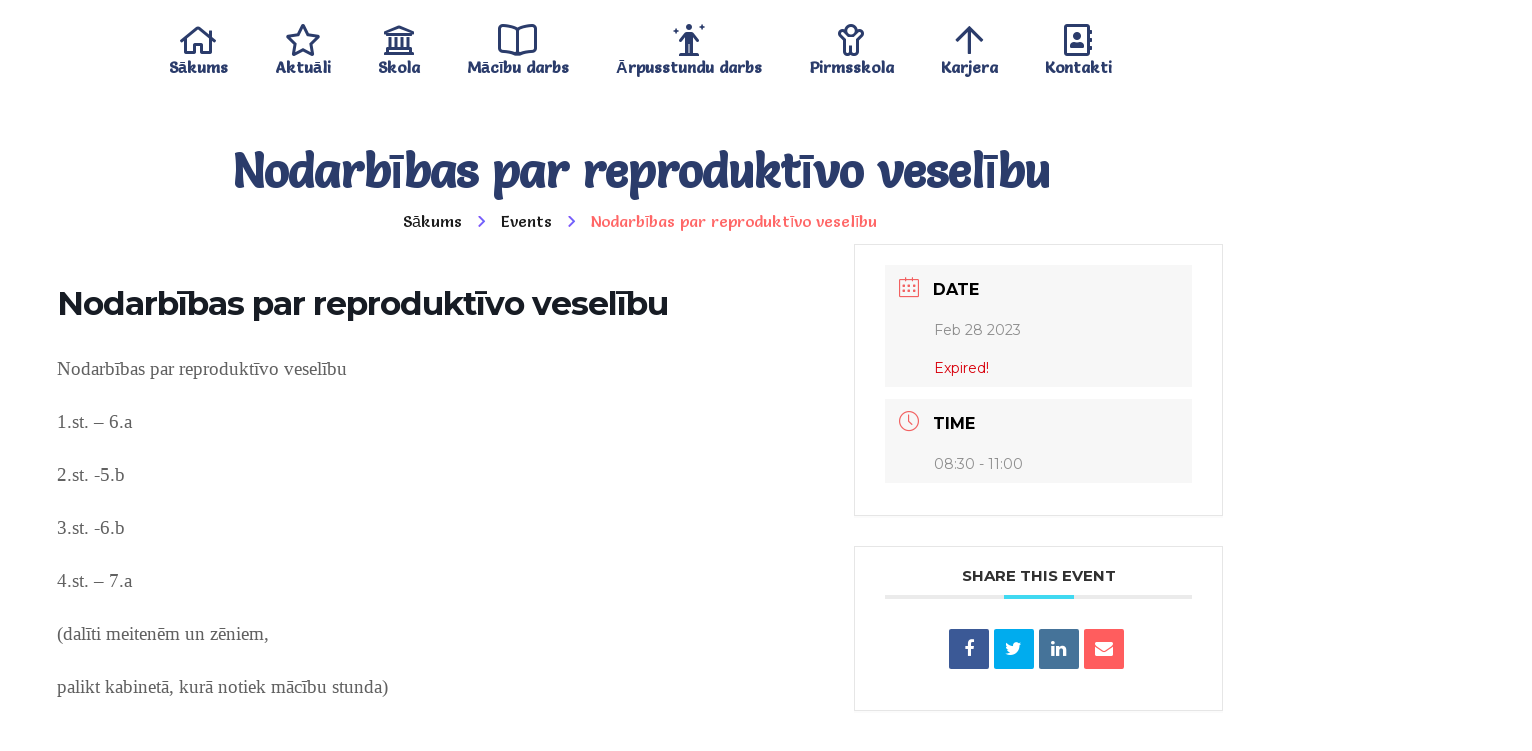

--- FILE ---
content_type: text/css
request_url: https://r85ps.lv/wp-content/themes/kinco/assets/css/style.css?ver=1.0.0
body_size: 68902
content:
/* Set Font Default */

/*

color: #{'rgba(var(--primary-color-rgb),0.1)'};

font-family: 'Salsa', sans-serif;

font-family: 'Rubik', sans-serif;

@extend .ft-theme-default;

font-family: 'Salsa';

color: {{VALUE}};text-fill-color: {{VALUE}};-webkit-text-fill-color: {{VALUE}};background-image: none;

*/

/* Header Default */

/*--------------------------------------------------------------

RTL

----------------------------------------------------------------

# Header

# Blog

# WordPress Widget

# Elementor Widget

# Extra

# Important

--------------------------------------------------------------*/

/*--------------------------------------------------------------

POST GRID

----------------------------------------------------------------

# Grid Style

# Blog

# Program

# Event

# Class

--------------------------------------------------------------*/

/*--------------------------------------------------------------

POST GRID

----------------------------------------------------------------

# Testimonial Carousel

# Testimonial Grid

# Testimonial Single

--------------------------------------------------------------*/

/*--------------------------------------------------------------

POST CAROUSEL

----------------------------------------------------------------

# Carousel Style

# Blog

# Programs

# Service

--------------------------------------------------------------*/

@-webkit-keyframes in-top {

  from {

    -webkit-transform: perspective(500px) rotateX(-90deg);

    opacity: 1;

  }

  to {

    -webkit-transform: perspective(500px) rotateX(0deg);

  }

}

@keyframes in-top {

  from {

    transform: perspective(500px) rotateX(-90deg);

    opacity: 1;

  }

  to {

    transform: perspective(500px) rotateX(0deg);

  }

}

@-webkit-keyframes out-top {

  from {

    -webkit-transform: perspective(500px) rotateX(0deg);

    opacity: 1;

  }

  to {

    -webkit-transform: perspective(500px) rotateX(-90deg);

    opacity: 1;

  }

}

@keyframes out-top {

  from {

    transform: perspective(500px) rotateX(0deg);

    opacity: 1;

  }

  to {

    transform: perspective(500px) rotateX(-90deg);

    opacity: 1;

  }

}

@-webkit-keyframes in-bottom {

  from {

    -webkit-transform: perspective(500px) rotateX(90deg);

    opacity: 1;

  }

  to {

    -webkit-transform: perspective(500px) rotateX(0deg);

  }

}

@keyframes in-bottom {

  from {

    transform: perspective(500px) rotateX(90deg);

    opacity: 1;

  }

  to {

    transform: perspective(500px) rotateX(0deg);

  }

}

@-webkit-keyframes out-bottom {

  from {

    -webkit-transform: perspective(500px) rotateX(0deg);

    opacity: 1;

  }

  to {

    -webkit-transform: perspective(500px) rotateX(90deg);

    opacity: 1;

  }

}

@keyframes out-bottom {

  from {

    transform: perspective(500px) rotateX(0deg);

    opacity: 1;

  }

  to {

    transform: perspective(500px) rotateX(90deg);

    opacity: 1;

  }

}

@-webkit-keyframes in-left {

  from {

    -webkit-transform: perspective(500px) rotateY(90deg);

    opacity: 1;

  }

  to {

    -webkit-transform: perspective(500px) rotateY(0deg);

  }

}

@keyframes in-left {

  from {

    transform: perspective(500px) rotateY(90deg);

    opacity: 1;

  }

  to {

    transform: perspective(500px) rotateY(0deg);

  }

}

@-webkit-keyframes out-left {

  from {

    -webkit-transform: perspective(500px) rotateY(0deg);

    opacity: 1;

  }

  to {

    -webkit-transform: perspective(500px) rotateY(90deg);

    opacity: 1;

  }

}

@keyframes out-left {

  from {

    transform: perspective(500px) rotateY(0deg);

    opacity: 1;

  }

  to {

    transform: perspective(500px) rotateY(90deg);

    opacity: 1;

  }

}

@-webkit-keyframes in-right {

  from {

    -webkit-transform: perspective(500px) rotateY(-90deg);

    opacity: 1;

  }

  to {

    -webkit-transform: perspective(500px) rotateY(0deg);

  }

}

@keyframes in-right {

  from {

    transform: perspective(500px) rotateY(-90deg);

    opacity: 1;

  }

  to {

    transform: perspective(500px) rotateY(0deg);

  }

}

@-webkit-keyframes out-right {

  from {

    -webkit-transform: perspective(500px) rotateY(0deg);

    opacity: 1;

  }

  to {

    -webkit-transform: perspective(500px) rotateY(-90deg);

    opacity: 1;

  }

}

@keyframes out-right {

  /* In Out Fade */

  from {

    transform: perspective(500px) rotateY(0deg);

    opacity: 1;

  }

  to {

    transform: perspective(500px) rotateY(-90deg);

    opacity: 1;

  }

}

@-webkit-keyframes in-top-fade {

  from {

    -webkit-transform: translateY(-120%);

  }

  to {

    -webkit-transform: translateY(0%);

  }

}

@keyframes in-top-fade {

  from {

    transform: translateY(-120%);

  }

  to {

    transform: translateY(0%);

  }

}

@-webkit-keyframes out-top-fade {

  from {

    -webkit-transform: translateY(0%);

  }

  to {

    -webkit-transform: translateY(-120%);

  }

}

@keyframes out-top-fade {

  from {

    transform: translateY(0%);

  }

  to {

    transform: translateY(-120%);

  }

}

@-webkit-keyframes in-bottom-fade {

  from {

    -webkit-transform: translateY(120%);

  }

  to {

    -webkit-transform: translateY(0%);

  }

}

@keyframes in-bottom-fade {

  from {

    transform: translateY(120%);

  }

  to {

    transform: translateY(0%);

  }

}

@-webkit-keyframes out-bottom-fade {

  from {

    -webkit-transform: translateY(0%);

  }

  to {

    -webkit-transform: translateY(120%);

  }

}

@keyframes out-bottom-fade {

  from {

    transform: translateY(0%);

  }

  to {

    transform: translateY(120%);

  }

}

@-webkit-keyframes in-left-fade {

  from {

    -webkit-transform: translateX(-120%);

  }

  to {

    -webkit-transform: translateX(0%);

  }

}

@keyframes in-left-fade {

  from {

    transform: translateX(-120%);

  }

  to {

    transform: translateX(0%);

  }

}

@-webkit-keyframes out-left-fade {

  from {

    -webkit-transform: translateX(0%);

  }

  to {

    -webkit-transform: translateX(-120%);

  }

}

@keyframes out-left-fade {

  from {

    transform: translateX(0%);

  }

  to {

    transform: translateX(-120%);

  }

}

@-webkit-keyframes in-right-fade {

  from {

    -webkit-transform: translateX(120%);

  }

  to {

    -webkit-transform: translateX(0%);

  }

}

@keyframes in-right-fade {

  from {

    transform: translateX(120%);

  }

  to {

    transform: translateX(0%);

  }

}

@-webkit-keyframes out-right-fade {

  from {

    -webkit-transform: translateX(0%);

  }

  to {

    -webkit-transform: translateX(120%);

  }

}

@keyframes out-right-fade {

  from {

    transform: translateX(0%);

  }

  to {

    transform: translateX(120%);

  }

}

@keyframes pxl_move1 {

  0% {

    transform: translate(0%, 0%);

  }

  25% {

    transform: translate(10%, 10%);

  }

  50% {

    transform: translate(10%, -10%);

  }

  75% {

    transform: translate(-10%, 10%);

  }

  100% {

    transform: translate(0%);

  }

}

@-webkit-keyframes pxl_move1 {

  0% {

    transform: translate(0%, 0%);

  }

  25% {

    transform: translate(10%, 10%);

  }

  50% {

    transform: translate(10%, -10%);

  }

  75% {

    transform: translate(-10%, 10%);

  }

  100% {

    transform: translate(0%);

  }

}

@keyframes pxl_scale1 {

  0% {

    transform: scale(1);

    opacity: 0.67;

  }

  100% {

    transform: scale(2.2);

    opacity: 0;

  }

}

@-webkit-keyframes pxl_scale1 {

  0% {

    transform: scale(1);

    opacity: 0.67;

  }

  100% {

    transform: scale(2.2);

    opacity: 0;

  }

}

@-ms-keyframes pxl_spin {

  from {

    -ms-transform: rotate(0deg);

  }

  to {

    -ms-transform: rotate(360deg);

  }

}

@-moz-keyframes pxl_spin {

  from {

    -moz-transform: rotate(0deg);

  }

  to {

    -moz-transform: rotate(360deg);

  }

}

@-webkit-keyframes pxl_spin {

  from {

    -webkit-transform: rotate(0deg);

  }

  to {

    -webkit-transform: rotate(360deg);

  }

}

@keyframes pxl_spin {

  from {

    transform: rotate(0deg);

  }

  to {

    transform: rotate(360deg);

  }

}

.pxl-image-spin {

  animation: pxl_spin_reverse 12s linear infinite;

}

@-ms-keyframes pxl_spin_reverse {

  from {

    -ms-transform: translate(-50%, -50%) rotate(0deg);

  }

  to {

    -ms-transform: translate(-50%, -50%) rotate(-360deg);

  }

}

@-moz-keyframes pxl_spin_reverse {

  from {

    -moz-transform: translate(-50%, -50%) rotate(0deg);

  }

  to {

    -moz-transform: translate(-50%, -50%) rotate(-360deg);

  }

}

@-webkit-keyframes pxl_spin_reverse {

  from {

    -webkit-transform: translate(-50%, -50%) rotate(0deg);

  }

  to {

    -webkit-transform: translate(-50%, -50%) rotate(-360deg);

  }

}

@keyframes pxl_spin_reverse {

  from {

    transform: translate(-50%, -50%) rotate(0deg);

  }

  to {

    transform: translate(-50%, -50%) rotate(-360deg);

  }

}

@-webkit-keyframes pxl_right_from_left {

  49% {

    -webkit-transform: translate(100%);

  }

  50% {

    opacity: 0;

    -webkit-transform: translate(-100%);

  }

  51% {

    opacity: 1;

  }

}

@-moz-keyframes pxl_right_from_left {

  49% {

    -moz-transform: translate(100%);

  }

  50% {

    opacity: 0;

    -moz-transform: translate(-100%);

  }

  51% {

    opacity: 1;

  }

}

@keyframes pxl_right_from_left {

  49% {

    transform: translate(100%);

  }

  50% {

    opacity: 0;

    transform: translate(-100%);

  }

  51% {

    opacity: 1;

  }

}

@-webkit-keyframes pxl_left_from_right {

  49% {

    -webkit-transform: translate(-100%);

  }

  50% {

    opacity: 0;

    -webkit-transform: translate(100%);

  }

  51% {

    opacity: 1;

  }

}

@-moz-keyframes pxl_left_from_right {

  49% {

    -moz-transform: translate(-100%);

  }

  50% {

    opacity: 0;

    -moz-transform: translate(100%);

  }

  51% {

    opacity: 1;

  }

}

@keyframes pxl_left_from_right {

  49% {

    transform: translate(-100%);

  }

  50% {

    opacity: 0;

    transform: translate(100%);

  }

  51% {

    opacity: 1;

  }

}

@-webkit-keyframes pxl_ani1 {

  from {

    -webkit-mask-position: 100% 0;

    mask-position: 100% 0;

  }

  to {

    -webkit-mask-position: 0 0;

    mask-position: 0 0;

  }

}

@keyframes pxl_ani1 {

  from {

    -webkit-mask-position: 100% 0;

    mask-position: 100% 0;

  }

  to {

    -webkit-mask-position: 0 0;

    mask-position: 0 0;

  }

}

@-webkit-keyframes pxl_ani2 {

  from {

    -webkit-mask-position: 0 0;

    mask-position: 0 0;

  }

  to {

    -webkit-mask-position: 100% 0;

    mask-position: 100% 0;

  }

}

@keyframes pxl_ani2 {

  from {

    -webkit-mask-position: 0 0;

    mask-position: 0 0;

  }

  to {

    -webkit-mask-position: 100% 0;

    mask-position: 100% 0;

  }

}

@keyframes pxl_bounce {

  0%, 100%, 20%, 50%, 80% {

    -webkit-transform: translateY(0);

    -ms-transform: translateY(0);

    transform: translateY(0);

  }

  40% {

    -webkit-transform: translateY(-8px);

    -ms-transform: translateY(-8px);

    transform: translateY(-8px);

  }

  60% {

    -webkit-transform: translateY(-4px);

    -ms-transform: translateY(-4px);

    transform: translateY(-4px);

  }

}

@keyframes pxl_zigzag {

  0%, 100%, 20%, 50%, 80% {

    -webkit-transform: translateY(0);

    -ms-transform: translateY(0);

    transform: translateY(0);

  }

  40% {

    -webkit-transform: rotate(10deg);

    -ms-transform: rotate(10deg);

    transform: rotate(10deg);

  }

  60% {

    -webkit-transform: rotate(-10deg);

    -ms-transform: rotate(-10deg);

    transform: rotate(-10deg);

  }

}

@keyframes pxl_right_left {

  0% {

    transform: translateX(0px);

  }

  25% {

    transform: translateX(40px);

  }

  50% {

    transform: translateX(0px);

  }

  75% {

    transform: translateX(-40px);

  }

  100% {

    transform: translateX(0px);

  }

}

.slide-right-to-left {

  animation: pxl_right_left 12s ease-out infinite;

  -webkit-animation: pxl_right_left 12s ease-out infinite;

}

@keyframes pxl_left_right {

  0% {

    transform: translateX(0px);

  }

  25% {

    transform: translateX(-40px);

  }

  50% {

    transform: translateX(0px);

  }

  75% {

    transform: translateX(40px);

  }

  100% {

    transform: translateX(0px);

  }

}

.slide-left-to-right {

  animation: pxl_left_right 12s ease-out infinite;

  -webkit-animation: pxl_left_right 12s ease-out infinite;

}

@keyframes pxl_bottom_top_small {

  0% {

    transform: translateX(0px);

  }

  25% {

    transform: translateY(10px);

  }

  50% {

    transform: translateY(0px);

  }

  75% {

    transform: translateY(-10px);

  }

  100% {

    transform: translateY(0px);

  }

}

@keyframes pxl_bottom_top {

  0% {

    transform: translateX(0px);

  }

  25% {

    transform: translateY(40px);

  }

  50% {

    transform: translateY(0px);

  }

  75% {

    transform: translateY(-40px);

  }

  100% {

    transform: translateY(0px);

  }

}

.slide-bottom-to-top {

  animation: pxl_bottom_top 12s ease-out infinite;

  -webkit-animation: pxl_bottom_top 12s ease-out infinite;

}

@keyframes pxl_effect1 {

  0% {

    transform: translate(0px, 0px);

  }

  20% {

    transform: translate(40px, -5px);

  }

  40% {

    transform: translate(60px, 40px);

  }

  60% {

    transform: translate(40px, 60px);

  }

  80% {

    transform: translate(-40px, 60px);

  }

  100% {

    transform: translate(0px, 0px);

  }

}

.slide-effect1 {

  animation: pxl_effect1 12s ease-out infinite;

  -webkit-animation: pxl_effect1 12s ease-out infinite;

}

@keyframes pxl_effect2 {

  0% {

    transform: translate(0px, 0px);

  }

  20% {

    transform: translate(-30px, 40px);

  }

  40% {

    transform: translate(60px, 60px);

  }

  60% {

    transform: translate(70px, 40px);

  }

  80% {

    transform: translate(40px, -70px);

  }

  100% {

    transform: translate(0px, 0px);

  }

}

.slide-effect2 {

  animation: pxl_effect2 12s ease-out infinite;

  -webkit-animation: pxl_effect2 12s ease-out infinite;

}

@keyframes pxl_top_bottom {

  0% {

    transform: translateX(0px);

  }

  25% {

    transform: translateY(-40px);

  }

  50% {

    transform: translateY(0px);

  }

  75% {

    transform: translateY(40px);

  }

  100% {

    transform: translateY(0px);

  }

}

.slide-top-to-bottom {

  animation: pxl_top_bottom 12s ease-out infinite;

  -webkit-animation: pxl_top_bottom 12s ease-out infinite;

}

@-webkit-keyframes img_circle {

  0% {

    opacity: 1;

  }

  40% {

    opacity: 1;

  }

  100% {

    width: 200%;

    height: 200%;

    opacity: 0;

  }

}

@keyframes img_circle {

  0% {

    opacity: 1;

  }

  40% {

    opacity: 1;

  }

  100% {

    width: 200%;

    height: 200%;

    opacity: 0;

  }

}

@-webkit-keyframes pxl_loader_bounce {

  0%, 100% {

    -webkit-transform: scale(0);

  }

  50% {

    -webkit-transform: scale(1);

  }

}

@keyframes pxl_loader_bounce {

  0%, 100% {

    transform: scale(0);

    -webkit-transform: scale(0);

  }

  50% {

    transform: scale(1);

    -webkit-transform: scale(1);

  }

}

@-webkit-keyframes pxl_scale1 {

  0% {

    transform: scale(1);

  }

  50% {

    transform: scale(0);

  }

  100% {

    transform: scale(1);

  }

}

@keyframes pxl_scale1 {

  0% {

    transform: scale(1);

  }

  50% {

    transform: scale(0);

  }

  100% {

    transform: scale(1);

  }

}

.pxl_scale1, .pxl-counter1:hover i {

  animation: pxl_scale1 400ms linear 0ms;

  -webkit-animation: pxl_scale1 400ms linear 0ms;

}

@keyframes ar {

  33% {

    transform: translatex(20px);

    opacity: 0;

  }

  66% {

    transform: translatex(-20px);

    opacity: 0;

  }

  100% {

    transform: translatex(0px);

    opacity: 1;

  }

}

.pxl-view-layout {

  display: flex;

  margin-bottom: 20px;

}

.pxl-view-layout .view-icon {

  list-style-type: none;

  width: 30px;

  height: 25px;

  opacity: 0.33;

  margin-left: 10px;

  -webkit-transition: 0.3s cubic-bezier(0.24, 0.74, 0.58, 1);

  -khtml-transition: 0.3s cubic-bezier(0.24, 0.74, 0.58, 1);

  -moz-transition: 0.3s cubic-bezier(0.24, 0.74, 0.58, 1);

  -ms-transition: 0.3s cubic-bezier(0.24, 0.74, 0.58, 1);

  -o-transition: 0.3s cubic-bezier(0.24, 0.74, 0.58, 1);

  transition: 0.3s cubic-bezier(0.24, 0.74, 0.58, 1);

  background-position: center;

  background-repeat: no-repeat;

  cursor: pointer;

}

.pxl-view-layout .view-icon a {

  width: 100%;

  height: 100%;

  display: block;

}

.pxl-view-layout .view-icon.view-grid {

  font-size: 0;

  background-image: url(../img/layout-grid.png);

}

.pxl-view-layout .view-icon.view-list {

  font-size: 0;

  background-image: url(../img/layout-list.png);

}

.pxl-view-layout .view-icon:hover, .pxl-view-layout .view-icon.active {

  opacity: 1;

}

.woocommerce span.onsale, .woocommerce .pxl-featured {

  min-width: inherit;

  min-height: inherit;

  font-size: 16px;

  color: #fff;

  padding: 0;

  text-align: center;

  background-color: var(--primary-color);

  font-weight: 700;

  -webkit-border-radius: 5px;

  -khtml-border-radius: 5px;

  -moz-border-radius: 5px;

  -ms-border-radius: 5px;

  -o-border-radius: 5px;

  border-radius: 5px;

  margin: 0 !important;

  line-height: 26px;

  padding: 0px 12px !important;

  top: 15px !important;

  right: 15px !important;

  left: auto;

  font-weight: normal;

  z-index: 11;

}

.woocommerce .pxl-featured {

  position: absolute;

  top: 15px !important;

  left: 15px !important;

  right: auto !important;

  background-color: var(--regular-color);

  display: inline-block;

}

.woocommerce .woocommerce-tabs .single-lp-list {

  margin-top: 30px;

}

.woocommerce .woocommerce-tabs ul.wc-tabs {

  overflow: visible;

  padding: 0 0 0px;

  margin-top: -20px;

  margin-bottom: 0;

  text-align: center;

  position: relative;

  z-index: 1;

}

@media screen and (max-width: 575px) {

  .woocommerce .woocommerce-tabs ul.wc-tabs {

    border: none;

  }

}

.woocommerce .woocommerce-tabs ul.wc-tabs:before, .woocommerce .woocommerce-tabs ul.wc-tabs:after {

  display: none !important;

}

.woocommerce .woocommerce-tabs ul.wc-tabs li {

  margin: 20px 5px 0 5px;

  padding: 0;

  background-color: transparent;

  position: relative;

  z-index: 99;

}

.woocommerce .woocommerce-tabs ul.wc-tabs li:before, .woocommerce .woocommerce-tabs ul.wc-tabs li:after {

  display: none !important;

}

@media screen and (max-width: 575px) {

  .woocommerce .woocommerce-tabs ul.wc-tabs li {

    display: block;

    padding: 0;

    margin-left: 0;

    margin-right: 0;

    margin-bottom: 0;

  }

  .woocommerce .woocommerce-tabs ul.wc-tabs li a {

    display: block;

  }

}

.woocommerce .woocommerce-tabs ul.wc-tabs li a {

  padding: 0 28px;

  font-size: 18px;

  line-height: 42px;

  border: 2px solid #e8ebf0;

  border-radius: 5px !important;

  color: var(--secondary-color);

  font-weight: 400 !important;

  position: relative;

  background-color: #fff;

  text-transform: uppercase;

  z-index: 1;

  background-color: transparent !important;

}

.woocommerce .woocommerce-tabs ul.wc-tabs li.active > a, .woocommerce .woocommerce-tabs ul.wc-tabs li a:hover {

  color: #fff;

  background-color: var(--primary-color);

  border-color: var(--primary-color);

}

.woocommerce .woocommerce-tabs .woocommerce-Tabs-panel .woocommerce-product-attributes th {

  font-weight: 600 !important;

}

.woocommerce .woocommerce-tabs .woocommerce-Tabs-panel.woocommerce-Tabs-panel--description {

  line-height: 1.875;

}

.woocommerce .woocommerce-tabs .woocommerce-Tabs-panel.woocommerce-Tabs-panel--description strong {

  font-size: 30px;

  font-weight: 700;

  color: var(--secondary-color);

}

.woocommerce .woocommerce-tabs .woocommerce-Tabs-panel.woocommerce-Tabs-panel--description p {

  font-size: 16px;

  font-weight: 400;

  line-height: 32px;

  color: #70747f;

}

.woocommerce .woocommerce-tabs .woocommerce-Tabs-panel p:last-child {

  margin-bottom: 0;

}

.woocommerce .woocommerce-tabs .woocommerce-Tabs-panel > h2 {

  display: none;

}

.woocommerce .woocommerce-tabs .woocommerce-Tabs-panel.panel {

  padding-top: 32px;

  margin-bottom: 0;

}

.woocommerce .woocommerce-tabs .woocommerce-Tabs-panel .shop_attributes {

  border: 1px solid #dee2e6;

}

.woocommerce .woocommerce-tabs .woocommerce-Tabs-panel .shop_attributes th, .woocommerce .woocommerce-tabs .woocommerce-Tabs-panel .shop_attributes td {

  border-bottom: 1px solid #dee2e6;

  font-family: inherit;

  color: #152136;

  font-weight: normal;

  font-style: normal;

  padding: 10px;

}

.woocommerce .woocommerce-tabs .woocommerce-Tabs-panel .shop_attributes td {

  border-left: 1px solid #dee2e6;

}

.woocommerce .woocommerce-tabs .woocommerce-Tabs-panel .woocommerce-noreviews {

  margin-bottom: 25px !important;

}

.woocommerce .woocommerce-tabs .tab-product-feature-list {

  font-size: 18px;

  line-height: 34px;

}

.woocommerce .woocommerce-tabs .tab-product-feature-list .col-xl-4 {

  font-weight: 600;

}

.woocommerce .woocommerce-tabs .tab-product-feature-list .line-gap {

  margin: 0;

  width: 100%;

}

.woocommerce .woocommerce-tabs .woocommerce-Tabs-panel--reviews .comment-form-rating {

  margin-bottom: 15px;

}

.woocommerce .woocommerce-tabs .woocommerce-Tabs-panel--reviews .comment-form-rating label {

  margin-bottom: 10px;

}

.woocommerce .woocommerce-tabs .woocommerce-Tabs-panel--reviews .comment-form-rating a {

  color: #999;

}

.woocommerce .woocommerce-tabs .woocommerce-Tabs-panel--reviews .comment-form-rating .stars:hover a, .woocommerce .woocommerce-tabs .woocommerce-Tabs-panel--reviews .comment-form-rating .stars.selected a {

  color: #efb343;

}

.woocommerce .woocommerce-tabs .woocommerce-Tabs-panel--reviews .comment-form-comment label {

  margin-bottom: 8px;

}

.woocommerce .woocommerce-tabs .woocommerce-Tabs-panel--reviews .woocommerce-Reviews-title {

  font-size: 24px;

  margin-bottom: 12px;

  text-transform: capitalize;

  color: var(--secondary-color);

}

.woocommerce .woocommerce-tabs .woocommerce-Tabs-panel--reviews .comment-reply-title, .woocommerce .woocommerce-tabs .woocommerce-Tabs-panel--reviews .nice-select {

  display: none;

}

.woocommerce .woocommerce-tabs .woocommerce-Tabs-panel--reviews .comment-form #comment {

  height: 140px;

  min-height: 140px;

}

.woocommerce .woocommerce-tabs .woocommerce-Tabs-panel--reviews #review_form .form-submit .submit {

  padding: 0 50px;

  margin-top: 20px;

}

.woocommerce .woocommerce-tabs .woocommerce-Tabs-panel--reviews #reviews {

  display: flex;

  flex-wrap: wrap;

  margin: 0 -15px;

}

.woocommerce .woocommerce-tabs .woocommerce-Tabs-panel--reviews #reviews #comments {

  width: 50%;

  padding: 0 15px;

}

@media screen and (max-width: 767px) {

  .woocommerce .woocommerce-tabs .woocommerce-Tabs-panel--reviews #reviews #comments {

    width: 100%;

  }

}

.woocommerce .woocommerce-tabs .woocommerce-Tabs-panel--reviews #reviews #review_form_wrapper {

  width: 50%;

  padding: 0 15px;

}

@media screen and (max-width: 767px) {

  .woocommerce .woocommerce-tabs .woocommerce-Tabs-panel--reviews #reviews #review_form_wrapper {

    width: 100%;

  }

}

.woocommerce .woocommerce-tabs .woocommerce-Tabs-panel--reviews #reviews ol.commentlist {

  padding: 10px 0 0;

}

.woocommerce .woocommerce-tabs .woocommerce-Tabs-panel--reviews #reviews ol.commentlist li.review {

  position: relative;

  margin-bottom: 30px;

  padding: 30px;

  border: 1px solid #f2f2f2;

}

@media screen and (max-width: 1199px) {

  .woocommerce .woocommerce-tabs .woocommerce-Tabs-panel--reviews #reviews ol.commentlist li.review {

    padding: 20px 15px 20px 20px;

  }

}

.woocommerce .woocommerce-tabs .woocommerce-Tabs-panel--reviews #reviews ol.commentlist li.review .star-rating-wrap {

  position: absolute;

  right: 0;

  top: 0;

}

.woocommerce .woocommerce-tabs .woocommerce-Tabs-panel--reviews #reviews ol.commentlist li.review .star-rating-wrap .count-rating {

  display: none;

}

@media screen and (max-width: 991px) {

  .woocommerce .woocommerce-tabs .woocommerce-Tabs-panel--reviews #reviews ol.commentlist li.review .star-rating-wrap {

    position: static;

    margin-bottom: 8px;

  }

}

.woocommerce .woocommerce-tabs .woocommerce-Tabs-panel--reviews #reviews ol.commentlist li.review .comment_container {

  position: relative;

}

.woocommerce .woocommerce-tabs .woocommerce-Tabs-panel--reviews #reviews ol.commentlist li.review img.avatar {

  padding: 0;

  width: 80px;

  -webkit-border-radius: 80px;

  -khtml-border-radius: 80px;

  -moz-border-radius: 80px;

  -ms-border-radius: 80px;

  -o-border-radius: 80px;

  border-radius: 80px;

  -webkit-box-shadow: 0 5px 8px rgba(0, 0, 0, 0.08);

  -khtml-box-shadow: 0 5px 8px rgba(0, 0, 0, 0.08);

  -moz-box-shadow: 0 5px 8px rgba(0, 0, 0, 0.08);

  -ms-box-shadow: 0 5px 8px rgba(0, 0, 0, 0.08);

  -o-box-shadow: 0 5px 8px rgba(0, 0, 0, 0.08);

  box-shadow: 0 5px 8px rgba(0, 0, 0, 0.08);

}

@media screen and (max-width: 575px) {

  .woocommerce .woocommerce-tabs .woocommerce-Tabs-panel--reviews #reviews ol.commentlist li.review img.avatar {

    width: 40px;

    border: none;

  }

}

.woocommerce .woocommerce-tabs .woocommerce-Tabs-panel--reviews #reviews ol.commentlist li.review .comment-text {

  border: none;

  margin: 0;

  padding: 0 0 0 100px;

}

@media screen and (max-width: 767px) {

  .woocommerce .woocommerce-tabs .woocommerce-Tabs-panel--reviews #reviews ol.commentlist li.review .comment-text .star-rating {

    float: none;

    margin-bottom: 10px;

  }

}

@media screen and (max-width: 575px) {

  .woocommerce .woocommerce-tabs .woocommerce-Tabs-panel--reviews #reviews ol.commentlist li.review .comment-text {

    padding-left: 60px;

  }

}

.woocommerce .woocommerce-tabs .woocommerce-Tabs-panel--reviews #reviews ol.commentlist li.review .comment-text .course-rate {

  display: none;

}

.woocommerce .woocommerce-tabs .woocommerce-Tabs-panel--reviews #reviews ol.commentlist li.review .comment-text .single-lp-list {

  margin-top: 30px;

}

.woocommerce .woocommerce-tabs .woocommerce-Tabs-panel--reviews #reviews ol.commentlist li.review .meta {

  margin: 0 0 8px;

  font-size: 16px;

}

@media screen and (max-width: 575px) {

  .woocommerce .woocommerce-tabs .woocommerce-Tabs-panel--reviews #reviews ol.commentlist li.review .meta {

    display: block;

  }

}

.woocommerce .woocommerce-tabs .woocommerce-Tabs-panel--reviews #reviews ol.commentlist li.review .meta .woocommerce-review__published-date {

  display: block;

  font-size: 13px;

  font-weight: 600;

  color: var(--primary-color);

  line-height: 22px;

}

.woocommerce .woocommerce-tabs .woocommerce-Tabs-panel--reviews #reviews ol.commentlist li.review .meta .woocommerce-review__author {

  color: #222;

  display: block;

  line-height: 1;

  margin-bottom: 4px;

}

.woocommerce .woocommerce-tabs .woocommerce-Tabs-panel--reviews #reviews ol.commentlist li.review .meta .woocommerce-review__dash {

  display: none;

}

.woocommerce .woocommerce-tabs .woocommerce-Tabs-panel--reviews #reviews ol.commentlist li.review .description p {

  margin: 0;

}

.woocommerce .woocommerce-product-inner {

  background-color: #fff;

  overflow: hidden;

  position: relative;

  z-index: 1;

  border-color: rgba(0, 0, 0, );

  border: 1px solid #e6e7ef;

}

.woocommerce .woocommerce-product-inner:hover .woocommerce-product-header img {

  transform: scale(1.1);

}

.woocommerce .woocommerce-product-inner .woocommerce-product-header {

  position: relative;

  overflow: hidden;

  padding: 50px 0 24px 0;

}

.woocommerce .woocommerce-product-inner .woocommerce-product-header img {

  width: 50% !important;

  width: auto;

  display: inline-block;

  margin: 0 auto !important;

  -webkit-transition: 300ms all ease 0ms;

  -khtml-transition: 300ms all ease 0ms;

  -moz-transition: 300ms all ease 0ms;

  -ms-transition: 300ms all ease 0ms;

  -o-transition: 300ms all ease 0ms;

  transition: 300ms all ease 0ms;

}

.woocommerce .woocommerce-product-inner .woocommerce-product-header .woocommerce-product-details:before {

  content: '';

  position: absolute;

  top: 0;

  left: 0;

  width: 100%;

  height: 100%;

  z-index: 3;

}

.woocommerce .woocommerce-product-inner .woocommerce-product-meta {

  position: absolute;

  bottom: 35px;

  left: 50%;

  transform: translateX(-50%);

  z-index: 4;

  display: flex;

}

.woocommerce .woocommerce-product-inner .woocommerce-product-meta > div {

  margin: 0 4px;

  width: 40px;

  height: 40px;

  -webkit-transition: 0.3s cubic-bezier(0.24, 0.74, 0.58, 1);

  -khtml-transition: 0.3s cubic-bezier(0.24, 0.74, 0.58, 1);

  -moz-transition: 0.3s cubic-bezier(0.24, 0.74, 0.58, 1);

  -ms-transition: 0.3s cubic-bezier(0.24, 0.74, 0.58, 1);

  -o-transition: 0.3s cubic-bezier(0.24, 0.74, 0.58, 1);

  transition: 0.3s cubic-bezier(0.24, 0.74, 0.58, 1);

  opacity: 0;

  -webkit-transform: translateY(20px);

  -khtml-transform: translateY(20px);

  -moz-transform: translateY(20px);

  -ms-transform: translateY(20px);

  -o-transform: translateY(20px);

  transform: translateY(20px);

}

.woocommerce .woocommerce-product-inner .woocommerce-product-meta a, .woocommerce .woocommerce-product-inner .woocommerce-product-meta button {

  border-radius: 0;

  width: 40px;

  height: 40px;

  line-height: 40px;

  border-radius: 5px;

  background-color: #e9ebf0;

  display: block;

  position: relative;

  -webkit-transition: 0.3s cubic-bezier(0.24, 0.74, 0.58, 1);

  -khtml-transition: 0.3s cubic-bezier(0.24, 0.74, 0.58, 1);

  -moz-transition: 0.3s cubic-bezier(0.24, 0.74, 0.58, 1);

  -ms-transition: 0.3s cubic-bezier(0.24, 0.74, 0.58, 1);

  -o-transition: 0.3s cubic-bezier(0.24, 0.74, 0.58, 1);

  transition: 0.3s cubic-bezier(0.24, 0.74, 0.58, 1);

  padding: 0;

  font-size: 0px;

}

.woocommerce .woocommerce-product-inner .woocommerce-product-meta a:before, .woocommerce .woocommerce-product-inner .woocommerce-product-meta button:before {

  position: absolute;

  top: 50%;

  left: 50%;

  -webkit-transform: translate(-50%, -50%);

  -khtml-transform: translate(-50%, -50%);

  -moz-transform: translate(-50%, -50%);

  -ms-transform: translate(-50%, -50%);

  -o-transform: translate(-50%, -50%);

  transform: translate(-50%, -50%);

  color: #1d2122;

  -webkit-transition: 0.3s cubic-bezier(0.24, 0.74, 0.58, 1);

  -khtml-transition: 0.3s cubic-bezier(0.24, 0.74, 0.58, 1);

  -moz-transition: 0.3s cubic-bezier(0.24, 0.74, 0.58, 1);

  -ms-transition: 0.3s cubic-bezier(0.24, 0.74, 0.58, 1);

  -o-transition: 0.3s cubic-bezier(0.24, 0.74, 0.58, 1);

  transition: 0.3s cubic-bezier(0.24, 0.74, 0.58, 1);

  font-family: Caseicon;

  font-size: 18px;

  font-weight: 500;

}

.woocommerce .woocommerce-product-inner .woocommerce-product-meta a.added, .woocommerce .woocommerce-product-inner .woocommerce-product-meta button.added {

  display: none;

}

.woocommerce .woocommerce-product-inner .woocommerce-product-meta a.add_to_cart_button:before, .woocommerce .woocommerce-product-inner .woocommerce-product-meta button.add_to_cart_button:before {

  content: "\f145";

  font-size: 16px;

}

.woocommerce .woocommerce-product-inner .woocommerce-product-meta a.product_type_variable:before, .woocommerce .woocommerce-product-inner .woocommerce-product-meta button.product_type_variable:before {

  content: "\f145";

  font-size: 17px;

}

.woocommerce .woocommerce-product-inner .woocommerce-product-meta a.added_to_cart:before, .woocommerce .woocommerce-product-inner .woocommerce-product-meta button.added_to_cart:before {

  content: "\f11e";

  font-size: 16px;

}

.woocommerce .woocommerce-product-inner .woocommerce-product-meta a.woosw-btn:before, .woocommerce .woocommerce-product-inner .woocommerce-product-meta button.woosw-btn:before {

  content: "\f12f";

}

.woocommerce .woocommerce-product-inner .woocommerce-product-meta a.woosq-btn:before, .woocommerce .woocommerce-product-inner .woocommerce-product-meta button.woosq-btn:before {

  content: "\f101";

}

.woocommerce .woocommerce-product-inner .woocommerce-product-meta a.loading, .woocommerce .woocommerce-product-inner .woocommerce-product-meta button.loading {

  opacity: 1;

}

.woocommerce .woocommerce-product-inner .woocommerce-product-meta a.loading:before, .woocommerce .woocommerce-product-inner .woocommerce-product-meta button.loading:before {

  opacity: 0;

}

.woocommerce .woocommerce-product-inner .woocommerce-product-meta a.loading:after, .woocommerce .woocommerce-product-inner .woocommerce-product-meta button.loading:after {

  content: '';

  width: 16px;

  height: 16px;

  -webkit-border-radius: 100%;

  -khtml-border-radius: 100%;

  -moz-border-radius: 100%;

  -ms-border-radius: 100%;

  -o-border-radius: 100%;

  border-radius: 100%;

  border-color: transparent #000 transparent #000;

  border-width: 1px;

  border-style: solid;

  position: absolute;

  top: 50%;

  left: 40%;

  transform: translate(-50%);

  margin: auto;

  animation: pxl_spin_reverse 0.6s linear infinite;

  -webkit-animation: pxl_spin_reverse 0.6s infinite linear;

  box-sizing: border-box;

  z-index: 2;

}

.woocommerce .woocommerce-product-inner .woocommerce-product-meta a:hover, .woocommerce .woocommerce-product-inner .woocommerce-product-meta button:hover {

  background-color: var(--regular-color);

}

.woocommerce .woocommerce-product-inner .woocommerce-product-meta a:hover:before, .woocommerce .woocommerce-product-inner .woocommerce-product-meta button:hover:before {

  color: #fff;

}

.woocommerce .woocommerce-product-inner .woocommerce-product-meta a:hover.loading:after, .woocommerce .woocommerce-product-inner .woocommerce-product-meta button:hover.loading:after {

  border-color: transparent #fff transparent #fff;

}

.woocommerce .woocommerce-product-inner .woocommerce-product-content {

  padding: 0px 10px 51px 10px;

  text-align: center;

  position: relative;

  z-index: 2;

}

.woocommerce .woocommerce-product-inner .woocommerce-product-content .star-rating {

  font-size: 14px;

  width: 100%;

}

.woocommerce .woocommerce-product-inner .woocommerce-product-content .count-rating {

  display: none;

}

.woocommerce .woocommerce-product-inner .woocommerce-product-content .woocommerce-product--rating {

  justify-content: center;

  display: flex;

  margin-bottom: 8px;

}

.woocommerce .woocommerce-product-inner .woocommerce-product-content .woocommerce-product--rating .star-rating {

  width: 100%;

  margin: 0;

  height: 17px;

  overflow: hidden;

}

.woocommerce .woocommerce-product-inner .woocommerce-product-content .woocommerce-add-to-cart a {

  margin: 0;

  line-height: 44px;

  height: 44px;

  padding: 0 28px;

  -webkit-border-radius: 44px;

  -khtml-border-radius: 44px;

  -moz-border-radius: 44px;

  -ms-border-radius: 44px;

  -o-border-radius: 44px;

  border-radius: 44px;

  display: inline-flex;

  overflow: hidden;

  background-color: var(--primary-color);

}

.woocommerce .woocommerce-product-inner .woocommerce-product-content .woocommerce-add-to-cart a:before {

  background-color: ;

}

.woocommerce .woocommerce-product-inner .woocommerce-product-content .woocommerce-add-to-cart a:after {

  animation: pxl_spin_reverse 1s linear infinite;

}

.woocommerce .woocommerce-product-inner .woocommerce-product-content .woocommerce-add-to-cart a:hover, .woocommerce .woocommerce-product-inner .woocommerce-product-content .woocommerce-add-to-cart a:focus {

  background-color: var(--secondary-color);

}

.woocommerce .woocommerce-product-inner .woocommerce-product-content .woocommerce-add-to-cart a i {

  margin-left: 6px;

  font-size: 16px;

  -webkit-transition: 0.3s cubic-bezier(0.24, 0.74, 0.58, 1);

  -khtml-transition: 0.3s cubic-bezier(0.24, 0.74, 0.58, 1);

  -moz-transition: 0.3s cubic-bezier(0.24, 0.74, 0.58, 1);

  -ms-transition: 0.3s cubic-bezier(0.24, 0.74, 0.58, 1);

  -o-transition: 0.3s cubic-bezier(0.24, 0.74, 0.58, 1);

  transition: 0.3s cubic-bezier(0.24, 0.74, 0.58, 1);

}

.woocommerce .woocommerce-product-inner .woocommerce-product-content .woocommerce-add-to-cart a.added {

  display: none;

}

.woocommerce .woocommerce-product-inner .woocommerce-product-content .woocommerce-add-to-cart a.loading {

  opacity: 1;

}

.woocommerce .woocommerce-product-inner .woocommerce-product-content .woocommerce-add-to-cart a.loading i {

  -webkit-transform: translateX(100px);

  -khtml-transform: translateX(100px);

  -moz-transform: translateX(100px);

  -ms-transform: translateX(100px);

  -o-transform: translateX(100px);

  transform: translateX(100px);

}

.woocommerce .woocommerce-product-inner .woocommerce-product-content .woocommerce-add-to-cart a.loading:after {

  right: 28px;

  top: 0;

  -webkit-transition-delay: 0.8s;

  -moz-transition-delay: 0.8s;

  transition-delay: 0.8s;

}

.woocommerce .woocommerce-product-inner .woocommerce-product-content .woocommerce-add-to-cart a.wc-forward:after {

  content: "\f10e";

  font-family: Flaticon;

  margin-left: 6px;

}

.woocommerce .woocommerce-product-inner .woocommerce-product--rating .star-rating {

  font-size: 12px;

  height: 14px;

  color: #fab319;

  width: 100%;

}

.woocommerce .woocommerce-product-inner del {

  color: #cfcfcf;

}

.woocommerce .woocommerce-product-inner del .amount {

  font-weight: 500;

  color: #cfcfcf;

}

.woocommerce .woocommerce-product-inner ins, .woocommerce .woocommerce-product-inner .price {

  -webkit-transition: 300ms all linear 0ms;

  -khtml-transition: 300ms all linear 0ms;

  -moz-transition: 300ms all linear 0ms;

  -ms-transition: 300ms all linear 0ms;

  -o-transition: 300ms all linear 0ms;

  transition: 300ms all linear 0ms;

  color: #70747f;

}

.woocommerce .woocommerce-product-inner ins .amount, .woocommerce .woocommerce-product-inner .price .amount {

  font-weight: 500;

  color: #70747f;

}

.woocommerce .woocommerce-product-inner .woocommerce-product--title {

  padding: 0px !important;

  font-size: 24px;

  font-weight: 400;

  margin: 7px 0 10px 0;

}

.woocommerce .woocommerce-product-inner .woocommerce-product--title a {

  color: var(--secondary-color);

}

.woocommerce .woocommerce-product-inner .woocommerce-product--title a:hover {

  color: var(--primary-color);

}

.woocommerce .woocommerce-product-inner .woocommerce-product-attr {

  margin-bottom: 12px;

}

.woocommerce .woocommerce-product-inner .woocommerce-product-attr img {

  width: auto !important;

  margin: 0 !important;

}

.woocommerce .woocommerce-product-inner:hover .woocommerce-product-content .woocommerce-add-to-cart, .woocommerce .woocommerce-product-inner.cart-added .woocommerce-product-content .woocommerce-add-to-cart {

  bottom: -22px;

  opacity: 1;

  visibility: visible;

}

.woocommerce .woocommerce-product-inner:hover .woocommerce-product-meta > div {

  opacity: 1;

  -webkit-transform: translateX(0px);

  -khtml-transform: translateX(0px);

  -moz-transform: translateX(0px);

  -ms-transform: translateX(0px);

  -o-transform: translateX(0px);

  transform: translateX(0px);

}

.woocommerce .woocommerce-product-inner:hover .woocommerce-product-content .price {

  opacity: 0;

}

.woocommerce .pxl-shop-topbar-wrap {

  align-items: center;

  min-height: 62px;

  margin-bottom: 30px;

}

.woocommerce .pxl-shop-topbar-wrap .pxl-view-layout-wrap {

  order: 3;

}

.woocommerce .pxl-shop-topbar-wrap .order-md-2 {

  order: 2;

}

.woocommerce #content {

  padding: 130px 0 207px;

}

.woocommerce ins {

  background-color: transparent;

  color: var(--primary-color);

}

.woocommerce .content-row #secondary.widget-has-sidebar:before {

  display: none;

}

.woocommerce .pxl-sidebar-area .widget {

  padding: 30px;

  border: 1px solid #e9ebf0;

  margin-bottom: 30px !important;

}

@media (max-width: 1200px) and (min-width: 991px) {

  .woocommerce .pxl-sidebar-area .widget {

    padding: 30px 20px;

  }

}

.woocommerce .pxl-sidebar-area .widget:last-child {

  margin-bottom: 0;

}

.woocommerce .pxl-sidebar-area .widget-title, .woocommerce .pxl-sidebar-area .comment-reply-title, .woocommerce .pxl-sidebar-area .comments-title {

  color: var(--secondary-color);

  font-weight: 400;

  font-size: 24px;

  margin-bottom: 6px;

  position: relative;

}

.woocommerce .pxl-sidebar-area .widget_product_categories .widget-title {

  margin-bottom: 15px;

}

.woocommerce .pxl-sidebar-area .widget_product_categories .count {

  position: absolute;

  right: 0px;

  top: 50%;

  transform: translateY(-50%);

}

.woocommerce .pxl-sidebar-area .widget_product_categories li {

  position: relative;

}

.woocommerce .pxl-sidebar-area .widget_product_categories li a {

  padding-left: 15px;

  padding-bottom: 6px;

  font-weight: 400;

  position: relative;

  font-size: 16px;

  color: #70747f;

}

.woocommerce .pxl-sidebar-area .widget_product_categories li a:before {

  position: absolute;

  top: 50%;

  transform: translateY(-50%);

  font-size: 16px;

  font-weight: bold;

  left: 0;

  margin-right: 0;

  content: "+";

  -webkit-transition: all 300ms linear 0ms;

  -khtml-transition: all 300ms linear 0ms;

  -moz-transition: all 300ms linear 0ms;

  -ms-transition: all 300ms linear 0ms;

  -o-transition: all 300ms linear 0ms;

  transition: all 300ms linear 0ms;

}

.woocommerce .pxl-sidebar-area .widget_product_categories li a:hover {

  color: var(--primary-color);

}

.woocommerce .pxl-sidebar-area .widget_product_categories li a:hover:before {

  color: var(--primary-color);

}

.woocommerce .pxl-sidebar-area .widget_product_search {

  padding: 0 !important;

  border: 1px solid #e9ebf0;

  border-radius: 5px;

}

.woocommerce .pxl-sidebar-area .widget_product_search button {

  padding: 0;

  width: 45px;

  height: 45px;

  text-indent: -9999px;

  position: absolute;

  top: 7px;

  right: 7px;

  -webkit-border-radius: 5px;

  -khtml-border-radius: 5px;

  -moz-border-radius: 5px;

  -ms-border-radius: 5px;

  -o-border-radius: 5px;

  border-radius: 5px;

  opacity: 1;

  z-index: 3;

  color: #fff;

  font-size: 15px;

  background-color: var(--primary-color);

  background-image: none;

}

.woocommerce .pxl-sidebar-area .widget_product_search button:after {

  content: "\f12c";

  position: absolute;

  top: 50%;

  left: 50%;

  -webkit-transform: translate(-50%, -50%);

  -khtml-transform: translate(-50%, -50%);

  -moz-transform: translate(-50%, -50%);

  -ms-transform: translate(-50%, -50%);

  -o-transform: translate(-50%, -50%);

  transform: translate(-50%, -50%);

  font-family: Caseicon;

  text-indent: 0px;

  font-weight: 400;

  color: #fff;

}

.woocommerce .pxl-sidebar-area .widget_product_search button:hover {

  color: #fff;

  background-color: var(--secondary-color);

}

.woocommerce .pxl-sidebar-area .widget_product_search .search-field {

  border: none !important;

  color: var(--secondary-color);

  font-size: 18px;

  font-weight: 500;

  height: 60px;

}

.woocommerce .pxl-sidebar-area .widget_product_search .search-field:focus {

  border-color: var(--primary-color);

}

.woocommerce .pxl-sidebar-area .widget_product_search .search-field:focus + button {

  border-color: var(--primary-color);

}

.woocommerce .pxl-sidebar-area .widget_product_search .woocommerce-product-search {

  position: relative;

}

.woocommerce .pxl-sidebar-area .widget_product_search .woocommerce-product-search:after {

  content: '';

  z-index: 1;

  height: 60px;

  width: 60px;

  -webkit-border-radius: 3px;

  -khtml-border-radius: 3px;

  -moz-border-radius: 3px;

  -ms-border-radius: 3px;

  -o-border-radius: 3px;

  border-radius: 3px;

  position: absolute;

  top: 0;

  right: 0;

}

.single-product .woocommerce-social-share {

  padding-top: 18px;

}

.single-product .woocommerce-social-share label {

  color: #222;

  font-weight: 600;

  margin-right: 10px;

}

.single-product .woocommerce-social-share a {

  color: #6a6a6a;

  font-size: 14px;

  margin-right: 6px;

}

.single-product .woocommerce-social-share a:hover {

  color: var(--primary-color);

}

.single-product .woocommerce-summary-wrap {

  margin: 0 -25px;

}

.single-product .woocommerce-summary-wrap > .col-xl-6 {

  padding: 0 25px;

}

.single-product #shop-breadcrumb {

  padding-bottom: 46px;

}

.single-product #shop-newsletter {

  margin-top: 30px;

}

.single-product .woocommerce-sg-product-price {

  padding-top: 10px;

  margin-bottom: 25px;

}

.single-product section.related {

  padding-top: 122px;

  margin-top: 120px;

  position: relative;

}

@media screen and (max-width: 991px) and (min-width: 767px) {

  .single-product section.related {

    margin: 60px -15px 0 -15px;

    padding-top: 60px;

  }

}

@media screen and (max-width: 767px) {

  .single-product section.related {

    margin-top: 60px;

    padding-top: 60px;

  }

}

.single-product section.related:before {

  position: absolute;

  content: '';

  width: 100000px;

  top: 0;

  left: -40000px;

  height: 1px;

  background-color: #e9ebf0;

}

.single-product section.related h2 {

  font-size: 42px;

  font-weight: 700;

  margin-bottom: -8px;

  position: relative;

  text-align: center;

  text-transform: capitalize;

  color: var(--secondary-color);

}

@media (max-width: 575px) {

  .single-product section.related h2 {

    font-size: 30px;

  }

}

.single-product section.related ul.products {

  margin-bottom: 0;

}

.single-product section.related ul.products li.product {

  margin-bottom: 0 !important;

  margin-top: 60px;

}

.single-product .pxl-content-area div.product .entry-summary {

  width: 100% !important;

  margin-bottom: 80px;

}

@media screen and (min-width: 768px) {

  .single-product .pxl-content-area div.product .entry-summary {

    position: sticky;

    top: 150px;

  }

}

.single-product .pxl-content-area div.product .woocommerce-product-gallery {

  width: 100% !important;

  margin-bottom: 80px;

}

@media screen and (max-width: 991px) {

  .single-product .pxl-content-area div.product .woocommerce-product-gallery {

    margin-bottom: 30px;

  }

}

.single-product .pxl-content-area div.product .woocommerce-product-details__short-description p:last-child, .single-product > div.product .woocommerce-product-details__short-description p:last-child {

  margin-bottom: 0;

}

.single-product .pxl-content-area div.product .woocommerce-sg-product-feature, .single-product > div.product .woocommerce-sg-product-feature {

  margin-bottom: 71px;

  list-style: none;

}

.single-product .pxl-content-area div.product .woocommerce-sg-product-feature li, .single-product > div.product .woocommerce-sg-product-feature li {

  display: flex;

  flex-wrap: nowrap;

}

.single-product .pxl-content-area div.product .woocommerce-sg-product-feature li i, .single-product > div.product .woocommerce-sg-product-feature li i {

  margin-right: 8px;

  margin-top: 6px;

  color: var(--primary-color);

}

.single-product .pxl-content-area div.product .woocommerce-sg-product-feature li p:last-child, .single-product > div.product .woocommerce-sg-product-feature li p:last-child {

  margin-bottom: 0;

}

.single-product .pxl-content-area div.product .woocommerce-sg-product-feature li + li, .single-product > div.product .woocommerce-sg-product-feature li + li {

  margin-top: 10px;

}

.single-product .pxl-content-area div.product form.cart, .single-product > div.product form.cart {

  margin-bottom: 20px;

}

.single-product .pxl-content-area div.product form.cart label, .single-product > div.product form.cart label {

  font-size: 20px;

  margin-bottom: 0;

  font-weight: 700;

  color: #0b1460;

  font-family: 'Quicksand', sans-serif;

}

.single-product .pxl-content-area div.product form.cart .reset_variations, .single-product > div.product form.cart .reset_variations {

  font-weight: 700;

  color: #191919;

  font-size: 16px;

  margin-top: 6px;

  display: none;

  visibility: visible !important;

}

.single-product .pxl-content-area div.product form.cart .reset_variations:hover, .single-product > div.product form.cart .reset_variations:hover {

  color: var(--primary-color);

}

.single-product .pxl-content-area div.product form.cart .variations tr, .single-product > div.product form.cart .variations tr {

  display: flex;

  align-items: center;

  padding: 14px 0 11px 0;

}

.single-product .pxl-content-area div.product form.cart .variations td.label, .single-product > div.product form.cart .variations td.label {

  padding: 0;

}

.single-product .pxl-content-area div.product form.cart .variations td.label span, .single-product > div.product form.cart .variations td.label span {

  display: none;

}

.single-product .pxl-content-area div.product form.cart .variations td.woo-variation-items-wrapper, .single-product > div.product form.cart .variations td.woo-variation-items-wrapper {

  padding: 0;

}

.single-product .pxl-content-area div.product form.cart .button-variable-wrapper .button-variable-item, .single-product > div.product form.cart .button-variable-wrapper .button-variable-item {

  border-radius: 3px;

  box-shadow: 0 0 0 1px rgba(0, 0, 0, 0.12);

  background-color: #f9f9f9;

}

.single-product .pxl-content-area div.product form.cart .button-variable-wrapper .button-variable-item .variable-item-span-button, .single-product > div.product form.cart .button-variable-wrapper .button-variable-item .variable-item-span-button {

  font-size: 15px;

  line-height: 26px;

  padding: 0 8px;

  color: #383838;

}

.single-product .pxl-content-area div.product form.cart .color-variable-wrapper .color-variable-item, .single-product > div.product form.cart .color-variable-wrapper .color-variable-item {

  -webkit-border-radius: 100%;

  -khtml-border-radius: 100%;

  -moz-border-radius: 100%;

  -ms-border-radius: 100%;

  -o-border-radius: 100%;

  border-radius: 100%;

  -webkit-box-shadow: none;

  -khtml-box-shadow: none;

  -moz-box-shadow: none;

  -ms-box-shadow: none;

  -o-box-shadow: none;

  box-shadow: none;

  opacity: 1;

}

.single-product .pxl-content-area div.product form.cart .color-variable-wrapper .color-variable-item .variable-item-span-color, .single-product > div.product form.cart .color-variable-wrapper .color-variable-item .variable-item-span-color {

  -webkit-border-radius: 100%;

  -khtml-border-radius: 100%;

  -moz-border-radius: 100%;

  -ms-border-radius: 100%;

  -o-border-radius: 100%;

  border-radius: 100%;

}

.single-product .pxl-content-area div.product form.cart .color-variable-wrapper .color-variable-item .variable-item-span-color:after, .single-product > div.product form.cart .color-variable-wrapper .color-variable-item .variable-item-span-color:after {

  display: none;

}

.single-product .pxl-content-area div.product form.cart.variations_form .woocommerce-variation-add-to-cart, .single-product > div.product form.cart.variations_form .woocommerce-variation-add-to-cart {

  display: flex;

  flex-wrap: wrap;

  align-items: center;

}

.single-product .pxl-content-area div.product form.cart.variations_form .woocommerce-variation-price, .single-product > div.product form.cart.variations_form .woocommerce-variation-price {

  margin: 10px 0 24px;

}

.single-product .pxl-content-area div.product form.cart.variations_form button.single_add_to_cart_button, .single-product > div.product form.cart.variations_form button.single_add_to_cart_button {

  background-color: var(--primary-color);

}

.single-product .pxl-content-area div.product form.cart:not(.variations_form), .single-product > div.product form.cart:not(.variations_form), .single-product .pxl-content-area div.product form.cart:not(.grouped_form), .single-product > div.product form.cart:not(.grouped_form) {

  display: inline-flex;

  margin: 0 0 20px;

  align-items: center;

  flex-wrap: wrap;

}

.single-product .pxl-content-area div.product form.cart .woocommerce-grouped-product-list td, .single-product > div.product form.cart .woocommerce-grouped-product-list td {

  vertical-align: middle;

}

.single-product .pxl-content-area div.product .woocommerce-gallery span.onsale, .single-product > div.product .woocommerce-gallery span.onsale {

  display: none;

}

.single-product .pxl-content-area div.product .woocommerce-product-gallery .flex-control-nav, .single-product > div.product .woocommerce-product-gallery .flex-control-nav {

  margin-top: 8px;

  margin-left: -13px;

  margin-right: -15px;

  display: flex;

  flex-wrap: wrap;

}

.single-product .pxl-content-area div.product .woocommerce-product-gallery .flex-control-nav li, .single-product > div.product .woocommerce-product-gallery .flex-control-nav li {

  margin: 0;

  flex-grow: 1;

  margin-top: 20px;

  margin-bottom: 2px;

}

.single-product .pxl-content-area div.product .woocommerce-product-gallery .flex-control-nav img, .single-product > div.product .woocommerce-product-gallery .flex-control-nav img {

  opacity: 1;

  -webkit-border-radius: 2px;

  -khtml-border-radius: 2px;

  -moz-border-radius: 2px;

  -ms-border-radius: 2px;

  -o-border-radius: 2px;

  border-radius: 2px;

  -webkit-transition: 0.3s cubic-bezier(0.24, 0.74, 0.58, 1);

  -khtml-transition: 0.3s cubic-bezier(0.24, 0.74, 0.58, 1);

  -moz-transition: 0.3s cubic-bezier(0.24, 0.74, 0.58, 1);

  -ms-transition: 0.3s cubic-bezier(0.24, 0.74, 0.58, 1);

  -o-transition: 0.3s cubic-bezier(0.24, 0.74, 0.58, 1);

  transition: 0.3s cubic-bezier(0.24, 0.74, 0.58, 1);

}

.single-product .pxl-content-area div.product .woocommerce-product-gallery .flex-control-nav img.flex-active, .single-product > div.product .woocommerce-product-gallery .flex-control-nav img.flex-active {

  -webkit-box-shadow: 0 0 0 2px var(--primary-color);

  -khtml-box-shadow: 0 0 0 2px var(--primary-color);

  -moz-box-shadow: 0 0 0 2px var(--primary-color);

  -ms-box-shadow: 0 0 0 2px var(--primary-color);

  -o-box-shadow: 0 0 0 2px var(--primary-color);

  box-shadow: 0 0 0 2px var(--primary-color);

}

.single-product .pxl-content-area div.product .woocommerce-product-gallery .woocommerce-product-gallery__image a, .single-product > div.product .woocommerce-product-gallery .woocommerce-product-gallery__image a {

  position: relative;

  display: block;

}

.single-product .pxl-content-area div.product .woocommerce-product-gallery .woocommerce-product-gallery__image a:before, .single-product > div.product .woocommerce-product-gallery .woocommerce-product-gallery__image a:before {

  content: '';

  background-color: rgba(0, 1, 0, );

  position: absolute;

  top: 0;

  right: 0;

  width: 100%;

  height: 100%;

  display: block;

  opacity: 0;

  -webkit-transition: all 0.3s linear;

  -khtml-transition: all 0.3s linear;

  -moz-transition: all 0.3s linear;

  -ms-transition: all 0.3s linear;

  -o-transition: all 0.3s linear;

  transition: all 0.3s linear;

}

.single-product .pxl-content-area div.product .woocommerce-product-gallery .woocommerce-product-gallery__image a:after, .single-product > div.product .woocommerce-product-gallery .woocommerce-product-gallery__image a:after {

  content: "\f06e";

  font-family: "Font Awesome 5 Pro";

  font-size: 16px;

  height: 40px;

  width: 40px;

  line-height: 40px;

  -webkit-border-radius: 40px;

  -khtml-border-radius: 40px;

  -moz-border-radius: 40px;

  -ms-border-radius: 40px;

  -o-border-radius: 40px;

  border-radius: 40px;

  background-color: #fff;

  text-align: center;

  color: var(--primary-color);

  position: absolute;

  top: 50%;

  -webkit-transform: translate(0%, -50%);

  -khtml-transform: translate(0%, -50%);

  -moz-transform: translate(0%, -50%);

  -ms-transform: translate(0%, -50%);

  -o-transform: translate(0%, -50%);

  transform: translate(0%, -50%);

  left: 0;

  right: 0;

  margin: auto;

  -webkit-transition: all 0.3s linear;

  -khtml-transition: all 0.3s linear;

  -moz-transition: all 0.3s linear;

  -ms-transition: all 0.3s linear;

  -o-transition: all 0.3s linear;

  transition: all 0.3s linear;

  opacity: 0;

}

.single-product .pxl-content-area div.product .woocommerce-product-gallery .woocommerce-product-gallery__image a:hover:before, .single-product > div.product .woocommerce-product-gallery .woocommerce-product-gallery__image a:hover:before {

  opacity: 0.8;

}

.single-product .pxl-content-area div.product .woocommerce-product-gallery .woocommerce-product-gallery__image a:hover:after, .single-product > div.product .woocommerce-product-gallery .woocommerce-product-gallery__image a:hover:after {

  opacity: 1;

}

@media screen and (max-width: 1199px) {

  .single-product .pxl-content-area div.product .entry-summary, .single-product > div.product .entry-summary {

    padding-top: 0;

  }

}

.single-product .pxl-content-area div.product .entry-summary .woocommerce-sg-product-button, .single-product > div.product .entry-summary .woocommerce-sg-product-button {

  display: flex;

  flex-wrap: wrap;

  align-items: center;

}

.single-product .pxl-content-area div.product .entry-summary .woocommerce-sg-product-button a, .single-product > div.product .entry-summary .woocommerce-sg-product-button a, .single-product .pxl-content-area div.product .entry-summary .woocommerce-sg-product-button button, .single-product > div.product .entry-summary .woocommerce-sg-product-button button {

  line-height: 40px;

  font-size: 14px;

  padding: 0 20px;

  border-radius: 5px;

  margin-bottom: 20px;

  -webkit-box-shadow: none;

  -khtml-box-shadow: none;

  -moz-box-shadow: none;

  -ms-box-shadow: none;

  -o-box-shadow: none;

  box-shadow: none;

  display: inline-flex;

  align-items: center;

}

.single-product .pxl-content-area div.product .entry-summary .woocommerce-sg-product-button a.woosw-btn:before, .single-product > div.product .entry-summary .woocommerce-sg-product-button a.woosw-btn:before, .single-product .pxl-content-area div.product .entry-summary .woocommerce-sg-product-button button.woosw-btn:before, .single-product > div.product .entry-summary .woocommerce-sg-product-button button.woosw-btn:before {

  content: "\f11a";

  font-family: Bravisicon;

  margin-right: 4px;

}

.single-product .pxl-content-area div.product .entry-summary .woocommerce-product-rating, .single-product > div.product .entry-summary .woocommerce-product-rating {

  margin-bottom: 8px;

}

.single-product .pxl-content-area div.product .entry-summary .woocommerce-product-rating .woocommerce-review-link, .single-product > div.product .entry-summary .woocommerce-product-rating .woocommerce-review-link {

  color: var(--secondary-color);

}

.single-product .pxl-content-area div.product .entry-summary .woocommerce-product-rating .woocommerce-review-link:hover, .single-product > div.product .entry-summary .woocommerce-product-rating .woocommerce-review-link:hover {

  color: var(--primary-color);

}

.single-product .pxl-content-area div.product .entry-summary .entry-title, .single-product > div.product .entry-summary .entry-title {

  display: none;

  font-size: 40px;

  margin-top: 10px;

  margin-bottom: 14px;

}

.single-product .pxl-content-area div.product .entry-summary .price, .single-product > div.product .entry-summary .price {

  font-size: 32px;

  line-height: 1;

  color: var(--secondary-color);

  font-weight: 400;

}

.single-product .pxl-content-area div.product .entry-summary .price ins, .single-product > div.product .entry-summary .price ins {

  margin-right: 22px;

  color: var(--secondary-color);

  text-decoration: none;

}

.single-product .pxl-content-area div.product .entry-summary .price del, .single-product > div.product .entry-summary .price del {

  color: var(--secondary-color);

}

.single-product .pxl-content-area div.product .entry-summary .price del .amount, .single-product > div.product .entry-summary .price del .amount {

  color: var(--secondary-color);

}

.single-product .pxl-content-area div.product .entry-summary .woocommerce-sg-product-excerpt, .single-product > div.product .entry-summary .woocommerce-sg-product-excerpt {

  font-size: 16px;

  line-height: 24px;

}

.single-product .pxl-content-area div.product .entry-summary .woocommerce-sg-product-excerpt .woocommerce-product-details__short-description, .single-product > div.product .entry-summary .woocommerce-sg-product-excerpt .woocommerce-product-details__short-description {

  margin-bottom: 16px;

}

.single-product .pxl-content-area div.product .entry-summary .woocommerce-sg-product-excerpt .woocommerce-product-details__short-description p, .single-product > div.product .entry-summary .woocommerce-sg-product-excerpt .woocommerce-product-details__short-description p {

  font-size: 16px;

  font-weight: 400;

  color: #70747f;

  line-height: 32px;

}

.single-product .pxl-content-area div.product .entry-summary .single_add_to_cart_button, .single-product > div.product .entry-summary .single_add_to_cart_button {

  clear: left;

  -webkit-border-radius: 3px;

  -khtml-border-radius: 3px;

  -moz-border-radius: 3px;

  -ms-border-radius: 3px;

  -o-border-radius: 3px;

  border-radius: 3px;

  display: flex;

  margin-right: 15px;

}

.single-product .pxl-content-area div.product .entry-summary .single_add_to_cart_button.loading, .single-product > div.product .entry-summary .single_add_to_cart_button.loading {

  padding-right: 42px;

}

.single-product .pxl-content-area div.product .entry-summary .single_add_to_cart_button.loading:after, .single-product > div.product .entry-summary .single_add_to_cart_button.loading:after {

  top: 0;

  right: 14px;

}

.single-product .pxl-content-area div.product .entry-summary .single_add_to_cart_button.added:after, .single-product > div.product .entry-summary .single_add_to_cart_button.added:after {

  display: none;

}

.single-product .pxl-content-area div.product .woocommerce-tabs .single-lp-list, .single-product > div.product .woocommerce-tabs .single-lp-list {

  margin-top: 30px;

}

.single-product .pxl-content-area div.product .woocommerce-tabs ul.wc-tabs, .single-product > div.product .woocommerce-tabs ul.wc-tabs {

  overflow: visible;

  padding: 0 0 0px;

  margin-bottom: 0;

  text-align: center;

  position: relative;

  z-index: 1;

}

@media screen and (max-width: 575px) {

  .single-product .pxl-content-area div.product .woocommerce-tabs ul.wc-tabs, .single-product > div.product .woocommerce-tabs ul.wc-tabs {

    border: none;

  }

}

.single-product .pxl-content-area div.product .woocommerce-tabs ul.wc-tabs:before, .single-product > div.product .woocommerce-tabs ul.wc-tabs:before, .single-product .pxl-content-area div.product .woocommerce-tabs ul.wc-tabs:after, .single-product > div.product .woocommerce-tabs ul.wc-tabs:after {

  display: none !important;

}

.single-product .pxl-content-area div.product .woocommerce-tabs ul.wc-tabs li, .single-product > div.product .woocommerce-tabs ul.wc-tabs li {

  margin: 20px 8px 0 8px !important;

  padding: 0 !important;

  border: none;

  background-color: transparent !important;

  position: relative;

  z-index: 99;

}

.single-product .pxl-content-area div.product .woocommerce-tabs ul.wc-tabs li:before, .single-product > div.product .woocommerce-tabs ul.wc-tabs li:before, .single-product .pxl-content-area div.product .woocommerce-tabs ul.wc-tabs li:after, .single-product > div.product .woocommerce-tabs ul.wc-tabs li:after {

  display: none !important;

}

@media screen and (max-width: 575px) {

  .single-product .pxl-content-area div.product .woocommerce-tabs ul.wc-tabs li, .single-product > div.product .woocommerce-tabs ul.wc-tabs li {

    display: block;

    padding: 0;

    margin-left: 0;

    margin-right: 0;

    margin-bottom: 0;

  }

  .single-product .pxl-content-area div.product .woocommerce-tabs ul.wc-tabs li a, .single-product > div.product .woocommerce-tabs ul.wc-tabs li a {

    display: block;

  }

}

.single-product .pxl-content-area div.product .woocommerce-tabs ul.wc-tabs li a, .single-product > div.product .woocommerce-tabs ul.wc-tabs li a {

  padding: 0 28px;

  font-size: 18px;

  line-height: 42px;

  -webkit-border-radius: 0;

  -khtml-border-radius: 0;

  -moz-border-radius: 0;

  -ms-border-radius: 0;

  -o-border-radius: 0;

  border-radius: 0;

  color: var(--secondary-color);

  font-weight: 700;

  position: relative;

  background-color: #fff;

  z-index: 1;

  background-color: #f4f4f4;

}

.single-product .pxl-content-area div.product .woocommerce-tabs ul.wc-tabs li.active > a, .single-product > div.product .woocommerce-tabs ul.wc-tabs li.active > a, .single-product .pxl-content-area div.product .woocommerce-tabs ul.wc-tabs li a:hover, .single-product > div.product .woocommerce-tabs ul.wc-tabs li a:hover {

  color: #fff !important;

  background-color: var(--primary-color) !important;

}

.single-product .pxl-content-area div.product .woocommerce-tabs .woocommerce-Tabs-panel .woocommerce-product-attributes th, .single-product > div.product .woocommerce-tabs .woocommerce-Tabs-panel .woocommerce-product-attributes th {

  font-weight: 600 !important;

}

.single-product .pxl-content-area div.product .woocommerce-tabs .woocommerce-Tabs-panel.woocommerce-Tabs-panel--description, .single-product > div.product .woocommerce-tabs .woocommerce-Tabs-panel.woocommerce-Tabs-panel--description {

  line-height: 1.875;

}

.single-product .pxl-content-area div.product .woocommerce-tabs .woocommerce-Tabs-panel.woocommerce-Tabs-panel--description strong, .single-product > div.product .woocommerce-tabs .woocommerce-Tabs-panel.woocommerce-Tabs-panel--description strong {

  font-size: 30px;

  font-weight: 700;

  color: var(--secondary-color);

}

.single-product .pxl-content-area div.product .woocommerce-tabs .woocommerce-Tabs-panel.woocommerce-Tabs-panel--description p, .single-product > div.product .woocommerce-tabs .woocommerce-Tabs-panel.woocommerce-Tabs-panel--description p {

  font-size: 16px;

  font-weight: 400;

  line-height: 32px;

  color: ;

}

.single-product .pxl-content-area div.product .woocommerce-tabs .woocommerce-Tabs-panel p:last-child, .single-product > div.product .woocommerce-tabs .woocommerce-Tabs-panel p:last-child {

  margin-bottom: 0;

}

.single-product .pxl-content-area div.product .woocommerce-tabs .woocommerce-Tabs-panel > h2, .single-product > div.product .woocommerce-tabs .woocommerce-Tabs-panel > h2 {

  display: none;

}

.single-product .pxl-content-area div.product .woocommerce-tabs .woocommerce-Tabs-panel.panel, .single-product > div.product .woocommerce-tabs .woocommerce-Tabs-panel.panel {

  padding-top: 32px;

  margin-bottom: 0;

}

.single-product .pxl-content-area div.product .woocommerce-tabs .woocommerce-Tabs-panel .shop_attributes, .single-product > div.product .woocommerce-tabs .woocommerce-Tabs-panel .shop_attributes {

  border: 1px solid #dee2e6;

}

.single-product .pxl-content-area div.product .woocommerce-tabs .woocommerce-Tabs-panel .shop_attributes th, .single-product > div.product .woocommerce-tabs .woocommerce-Tabs-panel .shop_attributes th, .single-product .pxl-content-area div.product .woocommerce-tabs .woocommerce-Tabs-panel .shop_attributes td, .single-product > div.product .woocommerce-tabs .woocommerce-Tabs-panel .shop_attributes td {

  border-bottom: none !important;

  font-family: inherit;

  color: #152136;

  font-weight: normal;

  font-style: normal;

  padding: 10px;

}

.single-product .pxl-content-area div.product .woocommerce-tabs .woocommerce-Tabs-panel .shop_attributes td, .single-product > div.product .woocommerce-tabs .woocommerce-Tabs-panel .shop_attributes td {

  border-left: 1px solid #dee2e6;

}

.single-product .pxl-content-area div.product .woocommerce-tabs .woocommerce-Tabs-panel .woocommerce-noreviews, .single-product > div.product .woocommerce-tabs .woocommerce-Tabs-panel .woocommerce-noreviews {

  margin-bottom: 25px !important;

}

.single-product .pxl-content-area div.product .woocommerce-tabs .tab-product-feature-list, .single-product > div.product .woocommerce-tabs .tab-product-feature-list {

  font-size: 18px;

  line-height: 34px;

}

.single-product .pxl-content-area div.product .woocommerce-tabs .tab-product-feature-list .col-xl-4, .single-product > div.product .woocommerce-tabs .tab-product-feature-list .col-xl-4 {

  font-weight: 600;

}

.single-product .pxl-content-area div.product .woocommerce-tabs .tab-product-feature-list .line-gap, .single-product > div.product .woocommerce-tabs .tab-product-feature-list .line-gap {

  margin: 0;

  width: 100%;

}

.single-product .pxl-content-area div.product .woocommerce-tabs .woocommerce-Tabs-panel--reviews .comment-form-rating, .single-product > div.product .woocommerce-tabs .woocommerce-Tabs-panel--reviews .comment-form-rating {

  margin-bottom: 15px;

}

.single-product .pxl-content-area div.product .woocommerce-tabs .woocommerce-Tabs-panel--reviews .comment-form-rating label, .single-product > div.product .woocommerce-tabs .woocommerce-Tabs-panel--reviews .comment-form-rating label {

  margin-bottom: 10px;

}

.single-product .pxl-content-area div.product .woocommerce-tabs .woocommerce-Tabs-panel--reviews .comment-form-rating a, .single-product > div.product .woocommerce-tabs .woocommerce-Tabs-panel--reviews .comment-form-rating a {

  color: #999;

}

.single-product .pxl-content-area div.product .woocommerce-tabs .woocommerce-Tabs-panel--reviews .comment-form-rating .stars:hover a, .single-product > div.product .woocommerce-tabs .woocommerce-Tabs-panel--reviews .comment-form-rating .stars:hover a, .single-product .pxl-content-area div.product .woocommerce-tabs .woocommerce-Tabs-panel--reviews .comment-form-rating .stars.selected a, .single-product > div.product .woocommerce-tabs .woocommerce-Tabs-panel--reviews .comment-form-rating .stars.selected a {

  color: #efb343;

}

.single-product .pxl-content-area div.product .woocommerce-tabs .woocommerce-Tabs-panel--reviews .comment-form-comment label, .single-product > div.product .woocommerce-tabs .woocommerce-Tabs-panel--reviews .comment-form-comment label {

  margin-bottom: 8px;

}

.single-product .pxl-content-area div.product .woocommerce-tabs .woocommerce-Tabs-panel--reviews .woocommerce-Reviews-title, .single-product > div.product .woocommerce-tabs .woocommerce-Tabs-panel--reviews .woocommerce-Reviews-title {

  font-size: 24px;

  margin-bottom: 12px;

}

.single-product .pxl-content-area div.product .woocommerce-tabs .woocommerce-Tabs-panel--reviews .comment-reply-title, .single-product > div.product .woocommerce-tabs .woocommerce-Tabs-panel--reviews .comment-reply-title, .single-product .pxl-content-area div.product .woocommerce-tabs .woocommerce-Tabs-panel--reviews .nice-select, .single-product > div.product .woocommerce-tabs .woocommerce-Tabs-panel--reviews .nice-select {

  display: none;

}

.single-product .pxl-content-area div.product .woocommerce-tabs .woocommerce-Tabs-panel--reviews .comment-form #comment, .single-product > div.product .woocommerce-tabs .woocommerce-Tabs-panel--reviews .comment-form #comment {

  height: 140px;

  min-height: 140px;

}

.single-product .pxl-content-area div.product .woocommerce-tabs .woocommerce-Tabs-panel--reviews #review_form .form-submit .submit, .single-product > div.product .woocommerce-tabs .woocommerce-Tabs-panel--reviews #review_form .form-submit .submit {

  padding: 0 50px;

  margin-top: 20px;

}

.single-product .pxl-content-area div.product .woocommerce-tabs .woocommerce-Tabs-panel--reviews #reviews, .single-product > div.product .woocommerce-tabs .woocommerce-Tabs-panel--reviews #reviews {

  display: flex;

  flex-wrap: wrap;

  margin: 0 -15px;

}

.single-product .pxl-content-area div.product .woocommerce-tabs .woocommerce-Tabs-panel--reviews #reviews #comments, .single-product > div.product .woocommerce-tabs .woocommerce-Tabs-panel--reviews #reviews #comments {

  width: 50%;

  padding: 0 15px;

}

@media screen and (max-width: 767px) {

  .single-product .pxl-content-area div.product .woocommerce-tabs .woocommerce-Tabs-panel--reviews #reviews #comments, .single-product > div.product .woocommerce-tabs .woocommerce-Tabs-panel--reviews #reviews #comments {

    width: 100%;

  }

}

.single-product .pxl-content-area div.product .woocommerce-tabs .woocommerce-Tabs-panel--reviews #reviews #review_form_wrapper, .single-product > div.product .woocommerce-tabs .woocommerce-Tabs-panel--reviews #reviews #review_form_wrapper {

  width: 50%;

  padding: 0 15px;

}

@media screen and (max-width: 767px) {

  .single-product .pxl-content-area div.product .woocommerce-tabs .woocommerce-Tabs-panel--reviews #reviews #review_form_wrapper, .single-product > div.product .woocommerce-tabs .woocommerce-Tabs-panel--reviews #reviews #review_form_wrapper {

    width: 100%;

  }

}

.single-product .pxl-content-area div.product .woocommerce-tabs .woocommerce-Tabs-panel--reviews #reviews ol.commentlist, .single-product > div.product .woocommerce-tabs .woocommerce-Tabs-panel--reviews #reviews ol.commentlist {

  padding: 10px 0 0;

}

.single-product .pxl-content-area div.product .woocommerce-tabs .woocommerce-Tabs-panel--reviews #reviews ol.commentlist li.review, .single-product > div.product .woocommerce-tabs .woocommerce-Tabs-panel--reviews #reviews ol.commentlist li.review {

  position: relative;

  margin-bottom: 30px;

  padding: 30px;

  border: 1px solid #f2f2f2;

}

@media screen and (max-width: 1199px) {

  .single-product .pxl-content-area div.product .woocommerce-tabs .woocommerce-Tabs-panel--reviews #reviews ol.commentlist li.review, .single-product > div.product .woocommerce-tabs .woocommerce-Tabs-panel--reviews #reviews ol.commentlist li.review {

    padding: 20px 15px 20px 20px;

  }

}

.single-product .pxl-content-area div.product .woocommerce-tabs .woocommerce-Tabs-panel--reviews #reviews ol.commentlist li.review .star-rating-wrap, .single-product > div.product .woocommerce-tabs .woocommerce-Tabs-panel--reviews #reviews ol.commentlist li.review .star-rating-wrap {

  position: absolute;

  right: 0;

  top: 0;

}

.single-product .pxl-content-area div.product .woocommerce-tabs .woocommerce-Tabs-panel--reviews #reviews ol.commentlist li.review .star-rating-wrap .count-rating, .single-product > div.product .woocommerce-tabs .woocommerce-Tabs-panel--reviews #reviews ol.commentlist li.review .star-rating-wrap .count-rating {

  display: none;

}

@media screen and (max-width: 991px) {

  .single-product .pxl-content-area div.product .woocommerce-tabs .woocommerce-Tabs-panel--reviews #reviews ol.commentlist li.review .star-rating-wrap, .single-product > div.product .woocommerce-tabs .woocommerce-Tabs-panel--reviews #reviews ol.commentlist li.review .star-rating-wrap {

    position: static;

    margin-bottom: 8px;

  }

}

.single-product .pxl-content-area div.product .woocommerce-tabs .woocommerce-Tabs-panel--reviews #reviews ol.commentlist li.review .comment_container, .single-product > div.product .woocommerce-tabs .woocommerce-Tabs-panel--reviews #reviews ol.commentlist li.review .comment_container {

  position: relative;

}

.single-product .pxl-content-area div.product .woocommerce-tabs .woocommerce-Tabs-panel--reviews #reviews ol.commentlist li.review img.avatar, .single-product > div.product .woocommerce-tabs .woocommerce-Tabs-panel--reviews #reviews ol.commentlist li.review img.avatar {

  padding: 0;

  width: 80px;

  -webkit-border-radius: 80px;

  -khtml-border-radius: 80px;

  -moz-border-radius: 80px;

  -ms-border-radius: 80px;

  -o-border-radius: 80px;

  border-radius: 80px;

  -webkit-box-shadow: 0 5px 8px rgba(0, 0, 0, 0.08);

  -khtml-box-shadow: 0 5px 8px rgba(0, 0, 0, 0.08);

  -moz-box-shadow: 0 5px 8px rgba(0, 0, 0, 0.08);

  -ms-box-shadow: 0 5px 8px rgba(0, 0, 0, 0.08);

  -o-box-shadow: 0 5px 8px rgba(0, 0, 0, 0.08);

  box-shadow: 0 5px 8px rgba(0, 0, 0, 0.08);

}

@media screen and (max-width: 575px) {

  .single-product .pxl-content-area div.product .woocommerce-tabs .woocommerce-Tabs-panel--reviews #reviews ol.commentlist li.review img.avatar, .single-product > div.product .woocommerce-tabs .woocommerce-Tabs-panel--reviews #reviews ol.commentlist li.review img.avatar {

    width: 40px;

    border: none;

  }

}

.single-product .pxl-content-area div.product .woocommerce-tabs .woocommerce-Tabs-panel--reviews #reviews ol.commentlist li.review .comment-text, .single-product > div.product .woocommerce-tabs .woocommerce-Tabs-panel--reviews #reviews ol.commentlist li.review .comment-text {

  border: none;

  margin: 0;

  padding: 0 0 0 100px;

}

@media screen and (max-width: 767px) {

  .single-product .pxl-content-area div.product .woocommerce-tabs .woocommerce-Tabs-panel--reviews #reviews ol.commentlist li.review .comment-text .star-rating, .single-product > div.product .woocommerce-tabs .woocommerce-Tabs-panel--reviews #reviews ol.commentlist li.review .comment-text .star-rating {

    float: none;

    margin-bottom: 10px;

  }

}

@media screen and (max-width: 575px) {

  .single-product .pxl-content-area div.product .woocommerce-tabs .woocommerce-Tabs-panel--reviews #reviews ol.commentlist li.review .comment-text, .single-product > div.product .woocommerce-tabs .woocommerce-Tabs-panel--reviews #reviews ol.commentlist li.review .comment-text {

    padding-left: 60px;

  }

}

.single-product .pxl-content-area div.product .woocommerce-tabs .woocommerce-Tabs-panel--reviews #reviews ol.commentlist li.review .comment-text .course-rate, .single-product > div.product .woocommerce-tabs .woocommerce-Tabs-panel--reviews #reviews ol.commentlist li.review .comment-text .course-rate {

  display: none;

}

.single-product .pxl-content-area div.product .woocommerce-tabs .woocommerce-Tabs-panel--reviews #reviews ol.commentlist li.review .comment-text .single-lp-list, .single-product > div.product .woocommerce-tabs .woocommerce-Tabs-panel--reviews #reviews ol.commentlist li.review .comment-text .single-lp-list {

  margin-top: 30px;

}

.single-product .pxl-content-area div.product .woocommerce-tabs .woocommerce-Tabs-panel--reviews #reviews ol.commentlist li.review .meta, .single-product > div.product .woocommerce-tabs .woocommerce-Tabs-panel--reviews #reviews ol.commentlist li.review .meta {

  margin: 0 0 8px;

  font-size: 16px;

}

@media screen and (max-width: 575px) {

  .single-product .pxl-content-area div.product .woocommerce-tabs .woocommerce-Tabs-panel--reviews #reviews ol.commentlist li.review .meta, .single-product > div.product .woocommerce-tabs .woocommerce-Tabs-panel--reviews #reviews ol.commentlist li.review .meta {

    display: block;

  }

}

.single-product .pxl-content-area div.product .woocommerce-tabs .woocommerce-Tabs-panel--reviews #reviews ol.commentlist li.review .meta .woocommerce-review__published-date, .single-product > div.product .woocommerce-tabs .woocommerce-Tabs-panel--reviews #reviews ol.commentlist li.review .meta .woocommerce-review__published-date {

  display: block;

  font-size: 13px;

  font-weight: 600;

  color: var(--primary-color);

  line-height: 22px;

}

.single-product .pxl-content-area div.product .woocommerce-tabs .woocommerce-Tabs-panel--reviews #reviews ol.commentlist li.review .meta .woocommerce-review__author, .single-product > div.product .woocommerce-tabs .woocommerce-Tabs-panel--reviews #reviews ol.commentlist li.review .meta .woocommerce-review__author {

  color: var(--secondary-color);

  display: block;

  font-size: 18px;

  font-weight: 400 !important;

  line-height: 1;

  margin-bottom: 4px;

  margin-top: 20px;

}

.single-product .pxl-content-area div.product .woocommerce-tabs .woocommerce-Tabs-panel--reviews #reviews ol.commentlist li.review .meta .woocommerce-review__dash, .single-product > div.product .woocommerce-tabs .woocommerce-Tabs-panel--reviews #reviews ol.commentlist li.review .meta .woocommerce-review__dash {

  display: none;

}

.single-product .pxl-content-area div.product .woocommerce-tabs .woocommerce-Tabs-panel--reviews #reviews ol.commentlist li.review .description p, .single-product > div.product .woocommerce-tabs .woocommerce-Tabs-panel--reviews #reviews ol.commentlist li.review .description p {

  margin: 0;

}

.single-product .pxl-content-area div.product .quantity, .single-product > div.product .quantity {

  margin-right: 20px !important;

  border-radius: 5px;

}

.single-product .pxl-content-area div.product .product_meta, .single-product > div.product .product_meta {

  display: flex;

  flex-wrap: wrap;

  color: inherit;

}

.single-product .pxl-content-area div.product .product_meta > span, .single-product > div.product .product_meta > span {

  display: block;

  width: 100%;

  color: var(--secondary-color);

  font-weight: 400;

  font-size: 18px;

}

.single-product .pxl-content-area div.product .product_meta > span + span, .single-product > div.product .product_meta > span + span {

  margin-top: 5px;

}

.single-product .pxl-content-area div.product .product_meta > span span, .single-product > div.product .product_meta > span span, .single-product .pxl-content-area div.product .product_meta > span a, .single-product > div.product .product_meta > span a {

  font-weight: 400;

}

.single-product .pxl-content-area div.product .product_meta a, .single-product > div.product .product_meta a {

  color: #70747f;

  font-weight: 400;

  font-size: 16px;

}

.single-product .pxl-content-area div.product .product_meta a:hover, .single-product > div.product .product_meta a:hover {

  color: var(--primary-color);

}

@media screen and (min-width: 768px) {

  .single-product.header-sticky .pxl-content-area div.product .entry-summary {

    top: 120px;

  }

  .single-product.header-sticky.admin-bar .pxl-content-area div.product .entry-summary {

    top: 150px;

  }

}

.single-product .quantity {

  margin-right: 10px;

  border-radius: 5px;

}

@media (max-width: 991px) and (min-width: 767px) {

  .single-product span.onsale {

    right: 30px !important;

  }

}

.single-product .single_add_to_cart_button {

  font-size: 18px;

  font-weight: 700;

  line-height: 40px;

  border-radius: 5px;

  line-height: 51px !important;

  padding: 5px 31px;

  text-transform: capitalize;

  background-color: var(--primary-color) !important;

}

.single-product .single_add_to_cart_button:hover {

  background-color: var(--secondary-color) !important;

}

.woocommerce-shop .entry-title {

  display: block !important;

}

.woocommerce .product {

  margin-bottom: 20px !important;

  display: block;

}

.widget_products ul li {

  display: flex;

  flex-wrap: nowrap;

  align-items: center;

  position: relative;

  padding-top: 18px !important;

  margin-bottom: 15px;

  min-height: 80px;

}

.widget_products ul li:not(:last-child) {

  border-bottom: 1px solid #eeeff1;

  padding-bottom: 18px !important;

}

.widget_products ul li .product-title {

  margin-top: 0px;

  margin-bottom: 0;

}

.widget_products ul li .product-title a {

  font-size: 18px;

  color: var(--secondary-color);

  font-weight: 400;

  line-height: 1.25;

  margin-top: 4px;

  margin-bottom: 6px;

}

.widget_products ul li .product-title a:hover {

  color: var(--primary-color);

}

.widget_products ul li .wg-product-image {

  margin-right: 15px;

  width: 68px;

  min-width: 68px;

}

.widget_products ul li .wg-product-image img {

  margin: 0;

  top: 0;

  left: 0;

  position: static;

  width: 100%;

}

body.woocommerce-cart .cart-empty.woocommerce-info {

  padding: 112px 0 0;

  background-color: transparent;

  border: none;

  text-align: center !important;

  color: #222;

}

body.woocommerce-cart .cart-empty.woocommerce-info:before {

  content: "\f145";

  font-family: Caseicon;

  width: 100px;

  height: 100px;

  border-radius: 100px;

  background-color: #f8f8f8;

  line-height: 100px;

  font-size: 30px;

  left: 50%;

  top: 0;

  transform: translate(-50%, 0);

}

body.woocommerce-cart .woocommerce {

  display: flex;

  margin: 0 -15px;

  flex-wrap: wrap;

}

body.woocommerce-cart .woocommerce .woocommerce-cart-form {

  flex-grow: 1;

  padding: 0 15px;

}

body.woocommerce-cart .woocommerce .cart-collaterals {

  width: 100%;

  max-width: 370px;

  padding: 0 15px;

}

body.woocommerce-cart .woocommerce .cart-collaterals .cart_totals {

  width: 100%;

}

body.woocommerce-cart .woocommerce .woocommerce-notices-wrapper {

  display: flex;

  flex-wrap: wrap;

  width: 100%;

  padding: 0 15px;

}

body.woocommerce-cart .woocommerce .woocommerce-notices-wrapper .woocommerce-message, body.woocommerce-cart .woocommerce .woocommerce-notices-wrapper .woocommerce-info {

  width: 100%;

}

body.woocommerce-cart .woocommerce .cart-empty.woocommerce-info {

  width: 100%;

  text-align: left;

}

body.woocommerce-cart .woocommerce .return-to-shop {

  width: 100%;

}

body.woocommerce-cart .woocommerce-cart-form .actions .button {

  padding: 0 20px !important;

}

body.woocommerce-cart .woocommerce-cart-form table.cart td.actions .input-text {

  width: 180px !important;

  height: 55px;

  padding: 0 22px;

  font-size: 15px;

  border-color: #ececec;

  -webkit-border-radius: 3px;

  -khtml-border-radius: 3px;

  -moz-border-radius: 3px;

  -ms-border-radius: 3px;

  -o-border-radius: 3px;

  border-radius: 3px;

}

body.woocommerce-cart .woocommerce-cart-form table.cart td.actions button {

  color: #fff;

}

body.woocommerce-cart .woocommerce-cart-form .shop_table {

  border: none;

}

body.woocommerce-cart .woocommerce-cart-form .shop_table thead th {

  font-size: 15px;

  font-weight: 700;

  color: var(--secondary-color);

  padding: 10px;

  border-top: none;

  border-left: none;

  border-right: none;

  border-bottom: 3px solid var(--primary-color);

}

body.woocommerce-cart .woocommerce-cart-form .shop_table tbody td {

  text-align: left;

  border-left: none;

  border-right: none;

  border-top: none;

  border-bottom: 1px solid rgba(0, 0, 0, .1);

}

body.woocommerce-cart .woocommerce-cart-form .shop_table tbody td.actions {

  border-bottom: none;

  padding-left: 0;

  padding-right: 0;

}

body.woocommerce-cart .woocommerce-cart-form tbody .product-name a {

  color: #152136;

  font-size: 16px;

  font-weight: 600;

  font-weight: 500;

}

body.woocommerce-cart .woocommerce-cart-form tbody .product-name a:hover {

  color: var(--primary-color);

}

body.woocommerce-cart .woocommerce-cart-form tbody .product-name dl.variation {

  display: none;

}

body.woocommerce-cart .woocommerce-cart-form tbody .product-price, body.woocommerce-cart .woocommerce-cart-form tbody .product-subtotal {

  color: #152136;

  font-size: 16px;

  font-weight: 600;

}

body.woocommerce-cart .woocommerce-cart-form tbody .product-price ins, body.woocommerce-cart .woocommerce-cart-form tbody .product-subtotal ins {

  color: #152136;

  background-color: transparent;

}

body.woocommerce-cart .woocommerce-cart-form tbody .product-thumbnail {

  text-align: center !important;

  min-width: 120px;

}

body.woocommerce-cart .woocommerce-cart-form tbody .product-thumbnail a {

  display: block;

}

body.woocommerce-cart .woocommerce-cart-form tbody .product-thumbnail a img {

  width: 100%;

  max-width: 80px;

}

body.woocommerce-cart .woocommerce-cart-form table.shop_table {

  margin-bottom: 40px;

  -webkit-border-radius: 0px;

  -khtml-border-radius: 0px;

  -moz-border-radius: 0px;

  -ms-border-radius: 0px;

  -o-border-radius: 0px;

  border-radius: 0px;

}

@media screen and (max-width: 769px) {

  body.woocommerce-cart .woocommerce-cart-form table.shop_table td {

    background-color: #fff !important;

  }

}

body.woocommerce-cart .cart-collaterals .cart_totals {

  background-color: #fff;

  padding: 40px 50px;

  -webkit-box-shadow: 0px 6px 30px rgba(0, 0, 0, 0.08);

  -khtml-box-shadow: 0px 6px 30px rgba(0, 0, 0, 0.08);

  -moz-box-shadow: 0px 6px 30px rgba(0, 0, 0, 0.08);

  -ms-box-shadow: 0px 6px 30px rgba(0, 0, 0, 0.08);

  -o-box-shadow: 0px 6px 30px rgba(0, 0, 0, 0.08);

  box-shadow: 0px 6px 30px rgba(0, 0, 0, 0.08);

  -webkit-border-radius: 7px;

  -khtml-border-radius: 7px;

  -moz-border-radius: 7px;

  -ms-border-radius: 7px;

  -o-border-radius: 7px;

  border-radius: 7px;

  width: 33.33%;

}

@media screen and (max-width: 991px) {

  body.woocommerce-cart .cart-collaterals .cart_totals {

    width: 50%;

    padding-left: 40px;

    padding-right: 40px;

  }

}

@media screen and (max-width: 991px) {

  body.woocommerce-cart .cart-collaterals .cart_totals {

    padding: 30px;

    width: 100%;

  }

}

body.woocommerce-cart .cart-collaterals .cart_totals > h2 {

  font-size: 24px;

  border-bottom: 1px solid rgba(96, 101, 104, 0.15);

  margin-bottom: 20px;

  padding-bottom: 14px;

  text-transform: capitalize;

  color: var(--secondary-color);

  font-weight: 500 !important;

}

body.woocommerce-cart .cart-collaterals .cart_totals th {

  vertical-align: middle !important;

  border: none !important;

  color: inherit;

  font-weight: normal;

  padding: 12px 10px 12px 0px;

}

body.woocommerce-cart .cart-collaterals .cart_totals th + td {

  border-left: 1px solid #ebebeb;

}

body.woocommerce-cart .cart-collaterals .cart_totals td {

  border: none !important;

  padding: 12px 10px;

  text-align: right;

}

body.woocommerce-cart .cart-collaterals .cart_totals strong {

  font-weight: 600;

}

body.woocommerce-cart .cart-collaterals .cart_totals .order-total th, body.woocommerce-cart .cart-collaterals .cart_totals .order-total td {

  color: #222;

  font-weight: 600;

}

body.woocommerce-cart .cart-collaterals .cart_totals .shop_table {

  border: none;

}

body.woocommerce-cart .cart-collaterals .cart_totals .woocommerce-shipping-calculator p {

  margin-bottom: 0;

}

body.woocommerce-cart .cart-collaterals .cart_totals .woocommerce-shipping-calculator .shipping-calculator-button {

  color: var(--primary-color);

}

body.woocommerce-cart .cart-collaterals .cart_totals .woocommerce-shipping-calculator .shipping-calculator-button:after {

  position: relative;

  top: 1px;

}

body.woocommerce-cart .cart-collaterals .cart_totals .woocommerce-shipping-calculator .shipping-calculator-button:hover {

  color: var(--primary-color);

}

body.woocommerce-cart .cart-collaterals .cart_totals .woocommerce-shipping-calculator .shipping-calculator-form {

  padding-top: 10px;

}

body.woocommerce-cart .cart-collaterals .cart_totals .wc-proceed-to-checkout {

  padding-bottom: 0;

}

body.woocommerce-cart .cart-collaterals .cart_totals .wc-proceed-to-checkout .checkout-button {

  margin-bottom: 0;

  padding-top: 0;

  padding-bottom: 0;

  width: 100%;

}

body.woocommerce-cart .cart-collaterals .wc-proceed-to-checkout {

  text-align: right;

}

.woocommerce-checkout .form-row > label {

  font-size: 20px;

  margin-bottom: 18px;

  text-transform: capitalize;

  color: var(--secondary-color);

  line-height: 1 !important;

}

.woocommerce-checkout form.checkout_coupon {

  border: 1px solid #eee;

  -webkit-border-radius: 0px;

  -khtml-border-radius: 0px;

  -moz-border-radius: 0px;

  -ms-border-radius: 0px;

  -o-border-radius: 0px;

  border-radius: 0px;

  background-color: #f7f8fa;

}

.woocommerce-checkout form.checkout_coupon .form-row-first {

  width: 50%;

  padding-right: 30px;

}

.woocommerce-checkout form.checkout_coupon .form-row-last {

  width: 50%;

}

.woocommerce-checkout #add_payment_method #payment, .woocommerce-checkout #payment {

  -webkit-border-radius: 0px;

  -khtml-border-radius: 0px;

  -moz-border-radius: 0px;

  -ms-border-radius: 0px;

  -o-border-radius: 0px;

  border-radius: 0px;

}

.woocommerce-checkout #customer_details {

  padding: 0 15px;

  width: 50%;

}

@media screen and (max-width: 767px) {

  .woocommerce-checkout #customer_details {

    width: 100%;

  }

}

.woocommerce-checkout #customer_details > div {

  float: none;

  -ms-flex: 0 0 100%;

  flex: 0 0 100%;

  max-width: 100%;

  width: 100%;

  padding: 0;

}

.woocommerce-checkout #customer_details span.woocommerce-input-wrapper {

  width: 100%;

  display: block;

}

.woocommerce-checkout #customer_details .woocommerce-billing-fields {

  margin-bottom: 36px;

}

.woocommerce-checkout #customer_details .woocommerce-billing-fields > h3 {

  font-size: 24px;

  margin-bottom: 18px;

  text-transform: capitalize;

  color: var(--secondary-color);

}

.woocommerce-checkout #customer_details .woocommerce-additional-fields {

  margin-bottom: 36px;

}

.woocommerce-checkout #customer_details .woocommerce-additional-fields > h3 {

  font-size: 24px;

  margin-bottom: 18px;

  text-transform: capitalize;

  color: var(--secondary-color);

}

.woocommerce-checkout #customer_details .woocommerce-shipping-fields #ship-to-different-address {

  font-size: 24px;

  cursor: pointer;

  -webkit-transition: all 0.3s linear;

  -khtml-transition: all 0.3s linear;

  -moz-transition: all 0.3s linear;

  -ms-transition: all 0.3s linear;

  -o-transition: all 0.3s linear;

  transition: all 0.3s linear;

}

.woocommerce-checkout #customer_details .woocommerce-shipping-fields #ship-to-different-address:hover {

  color: var(--primary-color);

}

.woocommerce-checkout #customer_details .woocommerce-shipping-fields #ship-to-different-address #ship-to-different-address-checkbox {

  position: absolute;

  opacity: 0;

}

.woocommerce-checkout #customer_details .woocommerce-shipping-fields #ship-to-different-address .woocommerce-form__label span:after {

  content: "\f01a";

  font-family: "Font Awesome 5 Pro";

  margin-left: 14px;

  font-weight: normal;

}

.woocommerce-checkout #customer_details #billing_country_field label, .woocommerce-checkout #customer_details #shipping_country_field label, .woocommerce-checkout #customer_details #billing_address_1_field label, .woocommerce-checkout #customer_details #shipping_address_1_field label, .woocommerce-checkout #customer_details #order_comments_field label {

  display: none !important;

}

.woocommerce-checkout #customer_details #billing_country_field textarea, .woocommerce-checkout #customer_details #shipping_country_field textarea, .woocommerce-checkout #customer_details #billing_address_1_field textarea, .woocommerce-checkout #customer_details #shipping_address_1_field textarea, .woocommerce-checkout #customer_details #order_comments_field textarea {

  padding: 18px 30px;

}

.woocommerce-checkout form.woocommerce-checkout {

  display: flex;

  flex-wrap: wrap;

  margin: 0 -15px;

}

@media screen and (max-width: 991px) {

  .woocommerce-checkout form.woocommerce-checkout .about_paypal {

    display: none;

  }

}

.woocommerce-checkout form.woocommerce-checkout #order_review_heading {

  font-size: 24px;

  font-weight: 400;

  color: var(--secondary-color) !important;

  margin-bottom: 18px;

  text-transform: capitalize;

}

.woocommerce-checkout form.woocommerce-checkout .ct-checkout-order-review {

  width: 50%;

  padding: 0 15px;

}

@media screen and (max-width: 767px) {

  .woocommerce-checkout form.woocommerce-checkout .ct-checkout-order-review {

    width: 100%;

  }

}

.woocommerce-checkout form.woocommerce-checkout #order_review th {

  font-weight: 500;

  vertical-align: middle !important;

}

.woocommerce-checkout form.woocommerce-checkout #order_review th + td {

  border-left: 1px solid #ebebeb;

}

.woocommerce-checkout form.woocommerce-checkout #order_review .product-total {

  border-left: 1px solid #ebebeb;

}

.woocommerce-checkout form.woocommerce-checkout #order_review .woocommerce-checkout-review-order-table {

  margin-bottom: 60px;

  border-right: none;

  border-top: none;

}

.woocommerce-checkout form.woocommerce-checkout #order_review .woocommerce-checkout-review-order-table th {

  font-weight: 700;

}

.woocommerce-checkout form.woocommerce-checkout #order_review .woocommerce-checkout-review-order-table th, .woocommerce-checkout form.woocommerce-checkout #order_review .woocommerce-checkout-review-order-table td {

  border-left: none;

  font-size: 16px;

  font-weight: 400;

  color: var(--secondary-color) !important;

}

.woocommerce-checkout form.woocommerce-checkout #order_review .woocommerce-checkout-review-order-table td.product-total, .woocommerce-checkout form.woocommerce-checkout #order_review .woocommerce-checkout-review-order-table .cart-subtotal td, .woocommerce-checkout form.woocommerce-checkout #order_review .woocommerce-checkout-review-order-table .order-total td {

  font-size: 14px;

  font-weight: 700;

  color: var(--primary-color);

}

.woocommerce-checkout form.woocommerce-checkout #order_review #payment {

  background-color: #fff;

  border: none;

  -webkit-box-shadow: 0px 6px 30px rgba(0, 0, 0, 0.08);

  -khtml-box-shadow: 0px 6px 30px rgba(0, 0, 0, 0.08);

  -moz-box-shadow: 0px 6px 30px rgba(0, 0, 0, 0.08);

  -ms-box-shadow: 0px 6px 30px rgba(0, 0, 0, 0.08);

  -o-box-shadow: 0px 6px 30px rgba(0, 0, 0, 0.08);

  box-shadow: 0px 6px 30px rgba(0, 0, 0, 0.08);

}

.woocommerce-checkout form.woocommerce-checkout #order_review #payment .about_paypal {

  margin-left: 10px;

}

.woocommerce-checkout form.woocommerce-checkout #order_review #payment .wc_payment_method + .wc_payment_method {

  margin-top: 12px;

}

@media screen and (max-width: 991px) {

  .woocommerce-checkout form.woocommerce-checkout #order_review #payment .wc_payment_method input {

    margin-right: 6px;

  }

}

.woocommerce-checkout form.woocommerce-checkout #order_review #payment .wc_payment_methods {

  padding: 30px;

  border: none;

}

@media screen and (max-width: 991px) {

  .woocommerce-checkout form.woocommerce-checkout #order_review #payment .wc_payment_methods {

    padding-left: 20px;

    padding-right: 20px;

  }

}

.woocommerce-checkout form.woocommerce-checkout #order_review #payment .place-order {

  padding: 30px;

  margin: 0;

  position: relative;

}

@media screen and (max-width: 991px) {

  .woocommerce-checkout form.woocommerce-checkout #order_review #payment .place-order {

    padding-left: 20px;

    padding-right: 20px;

  }

}

.woocommerce-checkout form.woocommerce-checkout #order_review #payment .place-order:before {

  content: '';

  position: absolute;

  top: 0;

  left: 30px;

  right: 30px;

  height: 1px;

  background-color: rgba(0, 0, 0, 0.1);

  display: block;

}

.woocommerce-checkout form.woocommerce-checkout #order_review #payment #place_order {

  float: none;

  margin-top: 10px;

}

.woocommerce-checkout form.woocommerce-checkout #order_review #payment div.payment_box {

  background-color: #f8f8f8;

}

.woocommerce-checkout form.woocommerce-checkout #order_review #payment div.payment_box:before {

  border-bottom-color: #f8f8f8;

}

.woocommerce-checkout #payment label {

  font-size: 16px;

  color: rgba(0, 0, 0, 0.87);

  font-weight: 600;

}

@media screen and (max-width: 991px) {

  .woocommerce-checkout #payment label {

    font-size: 15px;

  }

}

.woosw-list .woosw-content-item--title a, #woosw-area .woosw-content-item--title a {

  color: #191919;

}

.woosw-list .woosw-content-item--title a:hover, #woosw-area .woosw-content-item--title a:hover {

  color: var(--primary-color);

}

.woosw-list .woosw-content-item--price, #woosw-area .woosw-content-item--price {

  color: var(--primary-color);

  font-weight: 600;

  font-size: 15px;

}

.woosw-list .woosw-content-item--add .add_to_cart_button.loading, #woosw-area .woosw-content-item--add .add_to_cart_button.loading {

  padding-right: 36px !important;

}

.woosw-list .woosw-content-item--add .add_to_cart_button.loading:after, #woosw-area .woosw-content-item--add .add_to_cart_button.loading:after {

  top: 0px;

  right: 16px;

}

.widget_products .amount {

  font-size: 14px;

  font-weight: 700;

  text-decoration: none;

  color: var(--primary-color);

}

.widget_products del {

  color: #cfcfcf;

}

.widget_products del .amount {

  font-weight: 500;

  color: #cfcfcf;

}

.widget_products ins {

  color: #70747f;

}

.widget_products ins .amount {

  font-weight: 500;

  color: #70747f;

}

.widget_products .star-rating-wrap {

  display: none !important;

}

.widget_products .wg-product-holder .star-rating {

  font-size: 12px;

  width: 100%;

  height: 14px;

  color: #fab319;

}

.comment-text .star-rating-wrap {

  display: none !important;

}

.comment-text .star-rating {

  font-size: 12px;

  width: 100%;

  height: 14px;

  color: #fab319;

}

.woosw-list .woosw-actions {

  display: none;

}

.woosw-list td {

  border-top: 1px solid #ececf0;

  padding: 10px;

  border-right: 1px solid #ececf0;

}

.woosw-list .woosw-item--actions {

  width: 22%;

}

.woosw-list .woosw-item--name {

  color: var(--secondary-color);

}

.woosw-list .woosw-content-mid-notice {

  text-align: center;

  color: #222;

  padding-top: 112px;

  position: relative;

}

.woosw-list .woosw-content-mid-notice:before {

  content: "\f12f";

  font-family: Caseicon;

  width: 100px;

  height: 100px;

  border-radius: 100px;

  background-color: #f8f8f8;

  line-height: 100px;

  font-size: 30px;

  left: 50%;

  top: 0;

  transform: translate(-50%, 0);

  position: absolute;

  color: var(--primary-color);

}

.woosw-list table.woosw-items .woosw-item .woosw-item--add .add_to_cart_button, .woosw-list table.woosw-items .woosw-item .woosw-item--add .added_to_cart {

  background-color: var(--primary-color);

  line-height: 40px;

  padding: 0 22px;

  font-size: 14px;

  width: auto;

  min-width: auto;

  display: inline-block;

  color: #fff;

  font-weight: 700;

  -webkit-border-radius: 6px;

  -khtml-border-radius: 6px;

  -moz-border-radius: 6px;

  -ms-border-radius: 6px;

  -o-border-radius: 6px;

  border-radius: 6px;

}

.woosw-list table.woosw-items .woosw-item .woosw-item--add .add_to_cart_button:hover, .woosw-list table.woosw-items .woosw-item .woosw-item--add .added_to_cart:hover, .woosw-list table.woosw-items .woosw-item .woosw-item--add .add_to_cart_button:focus, .woosw-list table.woosw-items .woosw-item .woosw-item--add .added_to_cart:focus {

  background-color: ;

}

.woosw-list table.woosw-items .woosw-item .woosw-item--add .add_to_cart_button.added, .woosw-list table.woosw-items .woosw-item .woosw-item--add .added_to_cart.added {

  display: none;

}

@media screen and (min-width: 1200px) {

  .woosw-list .woosw-content-item--actions {

    width: 22%;

  }

}

#woosw-area .woosw-content-item--add .button, #woosw-area .woosw-content-item--add .add_to_cart_button, #woosw-area .woosw-content-item--add .added_to_cart {

  line-height: 40px;

  padding: 0 18px;

  font-size: 14px;

  width: auto;

  min-width: auto;

  display: inline-block;

}

#woosw-area .woosw-content-item--add .button.added, #woosw-area .woosw-content-item--add .add_to_cart_button.added, #woosw-area .woosw-content-item--add .added_to_cart.added {

  display: none;

}

#woosw-area .woosw-content-item--info, #woosw-area .woosw-content-item--actions {

  text-align: center;

}

#woosw-area.woosw-area {

  background-color: rgba(192, 192, 192, 0.6);

}

#woosw-area.woosw-area .woosw-content {

  -webkit-box-shadow: 0px 40px 60px 0px rgba(0, 0, 0, .2);

  -khtml-box-shadow: 0px 40px 60px 0px rgba(0, 0, 0, .2);

  -moz-box-shadow: 0px 40px 60px 0px rgba(0, 0, 0, .2);

  -ms-box-shadow: 0px 40px 60px 0px rgba(0, 0, 0, .2);

  -o-box-shadow: 0px 40px 60px 0px rgba(0, 0, 0, .2);

  box-shadow: 0px 40px 60px 0px rgba(0, 0, 0, .2);

}

.summary .woocommerce-product-details__short-description {

  margin-bottom: 16px;

}

.summary .woocommerce-product-details__short-description p {

  font-size: 16px;

  font-weight: 400;

  color: #70747f;

  line-height: 32px;

}

@media (min-width: 768px) {

  .summary {

    max-width: 460px;

  }

}

.summary .woocommerce-product-rating .star-rating {

  font-size: 12px;

  width: 100%;

  height: 14px;

  color: #fab319;

}

.summary .product_meta {

  display: grid;

}

.summary .woosw-btn {

  font-size: 0;

  position: relative;

  background-color: transparent;

  border: 2px solid #eeeef4;

  border-radius: 5px;

  margin-bottom: 20px;

}

.summary .woosw-btn:before {

  position: absolute;

  content: "\f12f";

  font-family: Caseicon;

  font-size: 20px;

  top: 50%;

  color: #1b1d21;

  transform: translate(-50%, -50%);

  -webkit-transition: 300ms all linear 0ms;

  -khtml-transition: 300ms all linear 0ms;

  -moz-transition: 300ms all linear 0ms;

  -ms-transition: 300ms all linear 0ms;

  -o-transition: 300ms all linear 0ms;

  transition: 300ms all linear 0ms;

}

.summary .woosw-btn:hover, .summary .woosw-btn:focus {

  background-color: var(--primary-color);

  border-color: var(--primary-color);

}

.summary .woosw-btn:hover:before, .summary .woosw-btn:focus:before {

  color: #fff;

}

#woosq-popup .images {

  display: flex;

  align-items: center;

}

#woosq-popup .images .slick-list .slick-slide img {

  max-width: 50%;

}

#woosq-popup .entry-summary .entry-title {

  font-size: 30px !important;

  color: var(--secondary-color);

}

#woosq-popup .entry-summary .price {

  font-size: 24px !important;

}

#woosq-popup .woocommerce .thumbnails .slick-arrow {

  background-color: var(--primary-color);

  color: #fff;

  text-decoration: none;

  border-radius: 5px;

  -webkit-box-shadow: none;

  -khtml-box-shadow: none;

  -moz-box-shadow: none;

  -ms-box-shadow: none;

  -o-box-shadow: none;

  box-shadow: none;

}

#woosq-popup .woocommerce .thumbnails .slick-arrow:hover {

  background-color: var(--secondary-color);

}

#woosq-popup .slick-slide img {

  width: 100%;

  max-height: inherit;

}

#woosq-popup .summary-content .product_meta {

  margin-bottom: 30px;

}

#woosq-popup .summary-content .woocommerce-product-details__short-description {

  margin-bottom: 20px;

}

#woosq-popup .summary-content .woocommerce-product-details__short-description p {

  color: #70747f;

}

#woosq-popup .ps-theme-wpc > .ps-scrollbar-y-rail > .ps-scrollbar-y {

  background-color: var(--primary-color);

  width: 3px !important;

  -webkit-border-radius: 3px !important;

  -khtml-border-radius: 3px !important;

  -moz-border-radius: 3px !important;

  -ms-border-radius: 3px !important;

  -o-border-radius: 3px !important;

  border-radius: 3px !important;

}

#woosq-popup .single_add_to_cart_button.loading {

  padding-right: 38px;

}

#woosq-popup .single_add_to_cart_button.loading:after {

  top: 0;

  right: 15px;

}

#woosq-popup .quantity .input-text {

  border-radius: 6px;

  margin-right: 5px;

  width: 60px;

  padding: 0 10px;

  -moz-appearance: textfield;

}

input {

  -moz-appearance: textfield;

}

.woocommerce-message, .woocommerce-info {

  display: flex;

  flex-wrap: wrap;

  align-items: center;

  justify-content: space-between;

  color: inherit;

  border-color: var(--primary-color);

}

@media (max-width: 575px) {

  .woocommerce-message, .woocommerce-info {

    justify-content: flex-start;

  }

}

.woocommerce-message:before, .woocommerce-info:before {

  color: var(--primary-color);

}

.woocommerce-result-count, .woocommerce-ordering, .pxl-view-layout {

  margin: 0 !important;

  padding: 0 !important;

}

.woocommerce-ordering select::-ms-expand {

  display: none;

}

.woocommerce-ordering select {

  -webkit-appearance: none;

  appearance: none;

}

@-moz-document url-prefix() {

  .woocommerce-ordering .ui-select {

    border: 1px solid #ccc;

    border-radius: 4px;

    box-sizing: border-box;

    position: relative;

    overflow: hidden;

  }

  .woocommerce-ordering .ui-select select {

    width: 110%;

    background-position: right 30px center !important;

    border: none !important;

  }

}

.woocommerce-ordering:before {

  content: "\f0d7";

  font-family: 'Font Awesome 5 Pro';

  font-size: 17px;

  color: #43baff;

  font-weight: 700;

  position: absolute;

  right: 40px;

  top: 50%;

  -webkit-transform: translate(0, -50%);

  -khtml-transform: translate(0, -50%);

  -moz-transform: translate(0, -50%);

  -ms-transform: translate(0, -50%);

  -o-transform: translate(0, -50%);

  transform: translate(0, -50%);

}

.woocommerce-result-count {

  color: var(--secondary-color);

  font-weight: 400;

  font-size: 20px;

}

.woocommerce-result-count .button {

  font-size: 16px;

  text-transform: capitalize;

  line-height: 20px;

  background-color: var(--primary-color);

  font-weight: 500;

  order: 2;

  color: #fff;

}

.woocommerce-result-count .button:hover {

  background-color: var(--secondary-color);

  color: #fff;

}

.woocommerce-notices-wrapper .woocommerce-message {

  color: var(--secondary-color);

  font-weight: 400;

  font-size: 20px;

}

.woocommerce-notices-wrapper .woocommerce-message .button {

  font-size: 16px;

  text-transform: capitalize;

  padding: 10px 16px !important;

  background-color: var(--primary-color) !important;

  font-weight: 500;

  order: 2;

  color: #fff;

}

.woocommerce-notices-wrapper .woocommerce-message .button:hover {

  background-color: var(--secondary-color) !important;

  color: #fff;

}

.wooscp_list .wooscp-no-result {

  text-align: center;

  font-weight: 500;

  color: #191919;

}

#respond input#submit.alt, #respond input#submit, a.button, a.wc-forward, button.button, input.button, .cart button.button, a.button.alt, .form-row button.button.alt {

  font-size: 14px;

  font-weight: 700;

  color: #fff !important;

  padding: 0 30px;

  line-height: 55px;

  -webkit-transition: all 240ms linear 0ms;

  -khtml-transition: all 240ms linear 0ms;

  -moz-transition: all 240ms linear 0ms;

  -ms-transition: all 240ms linear 0ms;

  -o-transition: all 240ms linear 0ms;

  transition: all 240ms linear 0ms;

  -webkit-border-radius: 5px;

  -khtml-border-radius: 5px;

  -moz-border-radius: 5px;

  -ms-border-radius: 5px;

  -o-border-radius: 5px;

  border-radius: 5px;

  position: relative;

  overflow: hidden !important;

  display: inline-block;

  text-align: center;

  cursor: pointer;

  border: none;

  text-transform: capitalize;

  background-color: var(--primary-color);

  z-index: 1;

  -webkit-box-shadow: none !important;

  -khtml-box-shadow: none !important;

  -moz-box-shadow: none !important;

  -ms-box-shadow: none !important;

  -o-box-shadow: none !important;

  box-shadow: none !important;

}

#respond input#submit.alt:hover, #respond input#submit:hover, a.button:hover, a.wc-forward:hover, button.button:hover, input.button:hover, .cart button.button:hover, a.button.alt:hover, .form-row button.button.alt:hover, #respond input#submit.alt:focus, #respond input#submit:focus, a.button:focus, a.wc-forward:focus, button.button:focus, input.button:focus, .cart button.button:focus, a.button.alt:focus, .form-row button.button.alt:focus, #respond input#submit.alt:active, #respond input#submit:active, a.button:active, a.wc-forward:active, button.button:active, input.button:active, .cart button.button:active, a.button.alt:active, .form-row button.button.alt:active, #respond input#submit.alt:not([disabled]):not(.disabled).active, #respond input#submit:not([disabled]):not(.disabled).active, a.button:not([disabled]):not(.disabled).active, a.wc-forward:not([disabled]):not(.disabled).active, button.button:not([disabled]):not(.disabled).active, input.button:not([disabled]):not(.disabled).active, .cart button.button:not([disabled]):not(.disabled).active, a.button.alt:not([disabled]):not(.disabled).active, .form-row button.button.alt:not([disabled]):not(.disabled).active, #respond input#submit.alt:not([disabled]):not(.disabled):active, #respond input#submit:not([disabled]):not(.disabled):active, a.button:not([disabled]):not(.disabled):active, a.wc-forward:not([disabled]):not(.disabled):active, button.button:not([disabled]):not(.disabled):active, input.button:not([disabled]):not(.disabled):active, .cart button.button:not([disabled]):not(.disabled):active, a.button.alt:not([disabled]):not(.disabled):active, .form-row button.button.alt:not([disabled]):not(.disabled):active {

  outline: medium none;

  text-decoration: none;

  color: #fff;

  background-color: var(--secondary-color);

}

#wooscp-area .wooscp-no-result {

  text-align: center;

  font-weight: 500;

  color: #191919;

  font-size: 15px;

  padding-top: 112px;

}

#wooscp-area .wooscp-no-result:before {

  content: "\f12f";

  font-family: Caseicon;

  width: 100px;

  height: 100px;

  border-radius: 100px;

  background-color: #f8f8f8;

  line-height: 100px;

  font-size: 30px;

  left: 50%;

  top: 0;

  transform: translate(-50%, 0);

  position: absolute;

  color: var(--primary-color);

}

#wooscp-area .tr-add_to_cart .add_to_cart_button.loading, .wooscp_list .tr-add_to_cart .add_to_cart_button.loading {

  padding-right: 30px;

}

#wooscp-area .tr-add_to_cart .add_to_cart_button.loading:after, .wooscp_list .tr-add_to_cart .add_to_cart_button.loading:after {

  right: 12px;

  top: 0;

}

#wooscp-area .tr-add_to_cart .add_to_cart_button, .wooscp_list .tr-add_to_cart .add_to_cart_button, #wooscp-area .tr-add_to_cart .added_to_cart, .wooscp_list .tr-add_to_cart .added_to_cart, #wooscp-area .tr-add_to_cart .product_type_variable, .wooscp_list .tr-add_to_cart .product_type_variable {

  line-height: 40px;

  padding: 0 18px;

  font-size: 14px;

  width: auto;

  min-width: auto;

  display: inline-block;

}

#wooscp-area .tr-add_to_cart .add_to_cart_button.added, .wooscp_list .tr-add_to_cart .add_to_cart_button.added, #wooscp-area .tr-add_to_cart .added_to_cart.added, .wooscp_list .tr-add_to_cart .added_to_cart.added, #wooscp-area .tr-add_to_cart .product_type_variable.added, .wooscp_list .tr-add_to_cart .product_type_variable.added {

  display: none;

}

#wooscp-area .ps-theme-wpc > .ps-scrollbar-y-rail > .ps-scrollbar-y, .wooscp_list .ps-theme-wpc > .ps-scrollbar-y-rail > .ps-scrollbar-y {

  background-color: var(--primary-color);

  width: 3px !important;

  -webkit-border-radius: 3px !important;

  -khtml-border-radius: 3px !important;

  -moz-border-radius: 3px !important;

  -ms-border-radius: 3px !important;

  -o-border-radius: 3px !important;

  border-radius: 3px !important;

}

#wooscp-area .wooscp_table th a, .wooscp_list .wooscp_table th a {

  color: #191919;

}

#wooscp-area .wooscp_table .td-label, .wooscp_list .wooscp_table .td-label {

  font-weight: 600;

}

#wooscp-area #wooscp_table th a, .wooscp_list #wooscp_table th a {

  color: #191919;

}

#wooscp-area #wooscp_table .td-label, .wooscp_list #wooscp_table .td-label {

  font-weight: 600;

}

#wooscp-area #wooscp_table .woocommerce-product-attributes, .wooscp_list #wooscp_table .woocommerce-product-attributes {

  border: none;

  background-color: transparent !important;

}

#wooscp-area #wooscp_table .woocommerce-product-attributes th, .wooscp_list #wooscp_table .woocommerce-product-attributes th, #wooscp-area #wooscp_table .woocommerce-product-attributes td, .wooscp_list #wooscp_table .woocommerce-product-attributes td {

  padding: 0px;

  border: none;

  background-color: transparent !important;

}

#wooscp-area #wooscp_table .woocommerce-product-attributes th p, .wooscp_list #wooscp_table .woocommerce-product-attributes th p, #wooscp-area #wooscp_table .woocommerce-product-attributes td p, .wooscp_list #wooscp_table .woocommerce-product-attributes td p {

  margin-bottom: 0;

}

.wooscp-popup.wooscp-search {

  background-color: rgba(192, 192, 192, 0.6);

}

.wooscp-popup.wooscp-search .wooscp-popup-close {

  background-color: rgba(0, 0, 0, 0.1);

}

.wooscp-popup.wooscp-search .wooscp-popup-content {

  -webkit-box-shadow: 0px 40px 60px 0px rgba(0, 0, 0, .2);

  -khtml-box-shadow: 0px 40px 60px 0px rgba(0, 0, 0, .2);

  -moz-box-shadow: 0px 40px 60px 0px rgba(0, 0, 0, .2);

  -ms-box-shadow: 0px 40px 60px 0px rgba(0, 0, 0, .2);

  -o-box-shadow: 0px 40px 60px 0px rgba(0, 0, 0, .2);

  box-shadow: 0px 40px 60px 0px rgba(0, 0, 0, .2);

}

.wooscp-area .wooscp-inner .wooscp-table .wooscp-table-inner .wooscp-table-items table tbody tr.tr-image:hover td {

  background-color: #fff;

}

body .mfp-bg.mfp-woosq.mfp-ready {

  opacity: 1;

  background-color: rgba(27, 35, 54, 0.8);

}

body .mfp-wrap #woosq-popup {

  -webkit-box-shadow: 0px 40px 60px 0px rgba(0, 0, 0, .2);

  -khtml-box-shadow: 0px 40px 60px 0px rgba(0, 0, 0, .2);

  -moz-box-shadow: 0px 40px 60px 0px rgba(0, 0, 0, .2);

  -ms-box-shadow: 0px 40px 60px 0px rgba(0, 0, 0, .2);

  -o-box-shadow: 0px 40px 60px 0px rgba(0, 0, 0, .2);

  box-shadow: 0px 40px 60px 0px rgba(0, 0, 0, .2);

}

.woocommerce #pxl-sidebar-area .widget_price_filter .ui-slider-horizontal {

  height: 4px;

  background-color: #e6e6e6;

  -webkit-border-radius: 0px;

  -khtml-border-radius: 0px;

  -moz-border-radius: 0px;

  -ms-border-radius: 0px;

  -o-border-radius: 0px;

  border-radius: 0px;

}

.woocommerce #pxl-sidebar-area .widget_price_filter .ui-slider .ui-slider-range {

  background-color: var(--primary-color);

}

.woocommerce #pxl-sidebar-area .widget_price_filter .ui-slider .ui-slider-handle {

  height: 10px;

  width: 10px;

  background-color: var(--primary-color);

  -webkit-border-radius: 2px;

  -khtml-border-radius: 2px;

  -moz-border-radius: 2px;

  -ms-border-radius: 2px;

  -o-border-radius: 2px;

  border-radius: 2px;

  top: -3px;

}

.woocommerce #pxl-sidebar-area .widget_price_filter .price_slider_amount {

  display: flex;

  flex-wrap: wrap;

}

.woocommerce #pxl-sidebar-area .widget_price_filter .price_slider_amount .button {

  order: 2;

  line-height: 36px;

  font-size: 14px;

  letter-spacing: 0.05em;

}

.woocommerce #pxl-sidebar-area .widget_price_filter .price_label {

  order: 1;

  font-size: 18px;

  color: var(--secondary-color);

  font-weight: 700;

  padding-right: 20px;

}

.widget.woocommerce {

  border: 1px solid #e9ebf0;

}

.widget_price_filter .widget-title {

  margin-bottom: 26px !important;

}

.widget_price_filter .button {

  background-color: var(--secondary-color) !important;

  color: #fff !important;

  padding: 0 15px !important;

  border-radius: 5px;

}

.widget_price_filter .button:hover {

  background-color: var(--primary-color) !important;

  color: #fff !important;

}

.widget:not(.woocommerce) .widget-title, .widget:not(.woocommerce) .comment-reply-title, .widget:not(.woocommerce) .comments-title {

  color: var(--secondary-color);

  font-weight: 400;

  font-size: 24px;

  margin-bottom: 3px;

  padding-bottom: 10px;

  position: relative;

}

.widget:not(.woocommerce) .widget-title span, .widget:not(.woocommerce) .comment-reply-title span, .widget:not(.woocommerce) .comments-title span {

  position: relative;

}

.widget:not(.woocommerce) .widget-title span:before, .widget:not(.woocommerce) .comment-reply-title span:before, .widget:not(.woocommerce) .comments-title span:before {

  content: '';

  width: 40px;

  height: 4px;

  background-color: var(--primary-color);

  position: absolute;

  bottom: 5px;

  right: -60px;

}

.widget:not(.woocommerce) .widget-title span:after, .widget:not(.woocommerce) .comment-reply-title span:after, .widget:not(.woocommerce) .comments-title span:after {

  content: '';

  width: 15px;

  height: 4px;

  background-color: var(--primary-color);

  position: absolute;

  bottom: 5px;

  right: -82px;

}

.widget_product_tag_cloud .tagcloud {

  margin-top: 14px !important;

  margin-left: 0;

}

.widget_product_tag_cloud .tagcloud a {

  font-weight: 400;

  text-transform: capitalize;

  font-size: 15px !important;

  color: var(--secondary-color);

  margin: 0 6px 10px 0;

}

.widget_product_tag_cloud .tagcloud a:hover {

  background-color: var(--primary-color) !important;

}

.woocommerce .star-rating::before, .woocommerce .star-rating span::before {

  letter-spacing: 5px;

  width: 100%;

}

.woosw-btn.woosw-adding:after {

  animation: pxl_spin_reverse 0.6s linear infinite;

  -webkit-animation: pxl_spin_reverse 0.6s infinite linear;

}

.single-product .pxl-content-area div.product .entry-summary .price, .single-product > div.product .entry-summary .price {

  font-size: 32px;

  line-height: 1;

  color: var(--secondary-color);

  font-weight: 400;

}

.woocommerce-pagination {

  margin-top: -14px;

  text-align: center;

}

.woocommerce-pagination .page-numbers {

  width: 45px;

  height: 45px;

  background-color: transparent;

  line-height: 44px;

  text-align: center;

  font-size: 16px;

  font-weight: 500;

  display: inline-block;

  margin-right: 3px;

  margin-top: 10px;

  color: var(--secondary-color);

  display: inline-flex;

  justify-content: center;

  align-items: center;

  -webkit-border-radius: 100px;

  -khtml-border-radius: 100px;

  -moz-border-radius: 100px;

  -ms-border-radius: 100px;

  -o-border-radius: 100px;

  border-radius: 100px;

  border: 2px solid #e8e9ec;

  padding: 0;

  transition: 0.3s linear 0ms;

}

.woocommerce-pagination .page-numbers.next, .woocommerce-pagination .page-numbers.prev {

  font-size: 0px;

}

.woocommerce-pagination .page-numbers.next:before, .woocommerce-pagination .page-numbers.prev:before {

  font-size: 11px;

  font-family: Bravisicon;

  font-weight: 700;

  transition: 0.3s linear 0ms !important;

}

.woocommerce-pagination .page-numbers.next:before {

  content: "\f14d";

  font-family: 'Caseicon';

  transition: 0.3s linear 0ms !important;

}

.woocommerce-pagination .page-numbers.prev:before {

  font-family: 'Caseicon';

  content: "\f136";

}

.woocommerce-pagination .page-numbers.current {

  color: #fff;

  background-color: var(--regular-color);

  border-color: var(--regular-color);

  pointer-events: none;

}

.woocommerce-pagination .page-numbers:hover {

  color: var(--primary-color);

  border-color: var(--primary-color);

}

.shop-view-list .woocommerce-product-details__short-description {

  color: #70747f;

}

.shop-view-list li.product {

  width: 100% !important;

}

.shop-view-list .woocommerce-product--excerpt {

  display: block !important;

}

.shop-view-list .woocommerce-product-inner {

  border-bottom: 1px solid #eaeaea;

  display: flex;

}

@media (max-width: 767px) {

  .shop-view-list .woocommerce-product-inner {

    display: block;

  }

}

.shop-view-list .woocommerce-product-inner:hover .woocommerce-product-header img {

  transform: scale(1);

}

.shop-view-list .woocommerce-product-header {

  min-width: 300px;

  padding: 0 !important;

  display: flex;

  justify-content: center;

  align-items: center;

}

@media (max-width: 767px) {

  .shop-view-list .woocommerce-product-header {

    padding-top: 50px !important;

    text-align: center;

  }

}

.shop-view-list .woocommerce-product-content {

  text-align: left !important;

  padding: 51px 20px 40px 0 !important;

}

@media (max-width: 767px) {

  .shop-view-list .woocommerce-product-content {

    padding: 20px 20px 40px 20px !important;

    text-align: center !important;

  }

}

.shop-view-list .woocommerce-product-meta {

  left: 296px !important;

  transform: translateX(0) !important;

}

@media (max-width: 767px) {

  .shop-view-list .woocommerce-product-meta {

    bottom: 35px !important;

    left: 50% !important;

    transform: translateX(-50%) !important;

  }

}

.flex-viewport {

  background-color: #f4f5f7 !important;

}

.flex-viewport .zoomImg {

  background-color: #f4f5f7 !important;

}

.woocommerce-product-gallery .flex-control-nav {

  margin-top: 8px;

  margin-left: -10px;

  margin-right: -10px;

  display: flex;

  flex-wrap: wrap;

}

.woocommerce-product-gallery .flex-control-nav li {

  padding: 0;

  flex-grow: 1;

  max-width: 33.333%;

  padding: 0 15px;

  background-color: #fff !important;

}

.woocommerce-product-gallery .flex-control-nav img {

  opacity: 1;

  -webkit-transition: 0.3s cubic-bezier(0.24, 0.74, 0.58, 1);

  -khtml-transition: 0.3s cubic-bezier(0.24, 0.74, 0.58, 1);

  -moz-transition: 0.3s cubic-bezier(0.24, 0.74, 0.58, 1);

  -ms-transition: 0.3s cubic-bezier(0.24, 0.74, 0.58, 1);

  -o-transition: 0.3s cubic-bezier(0.24, 0.74, 0.58, 1);

  transition: 0.3s cubic-bezier(0.24, 0.74, 0.58, 1);

}

.woocommerce-product-gallery .flex-control-nav img.flex-active {

  -webkit-box-shadow: 0 0 0 2px var(--primary-color);

  -khtml-box-shadow: 0 0 0 2px var(--primary-color);

  -moz-box-shadow: 0 0 0 2px var(--primary-color);

  -ms-box-shadow: 0 0 0 2px var(--primary-color);

  -o-box-shadow: 0 0 0 2px var(--primary-color);

  box-shadow: 0 0 0 2px var(--primary-color);

}

.woocommerce-product-gallery .woocommerce-product-gallery__image a {

  position: relative;

  display: block;

}

.woocommerce-product-gallery .woocommerce-product-gallery__image a:before {

  content: '';

  background-color: rgba(0, 1, 0, );

  position: absolute;

  top: 0;

  right: 0;

  width: 100%;

  height: 100%;

  display: block;

  opacity: 0;

  -webkit-transition: all 0.3s linear;

  -khtml-transition: all 0.3s linear;

  -moz-transition: all 0.3s linear;

  -ms-transition: all 0.3s linear;

  -o-transition: all 0.3s linear;

  transition: all 0.3s linear;

}

.woocommerce-product-gallery .woocommerce-product-gallery__image a:after {

  content: "\f06e";

  font-family: "Font Awesome 5 Pro";

  font-size: 16px;

  height: 40px;

  width: 40px;

  line-height: 40px;

  -webkit-border-radius: 40px;

  -khtml-border-radius: 40px;

  -moz-border-radius: 40px;

  -ms-border-radius: 40px;

  -o-border-radius: 40px;

  border-radius: 40px;

  background-color: #fff;

  text-align: center;

  color: var(--primary-color);

  position: absolute;

  top: 50%;

  -webkit-transform: translate(0%, -50%);

  -khtml-transform: translate(0%, -50%);

  -moz-transform: translate(0%, -50%);

  -ms-transform: translate(0%, -50%);

  -o-transform: translate(0%, -50%);

  transform: translate(0%, -50%);

  left: 0;

  right: 0;

  margin: auto;

  -webkit-transition: all 0.3s linear;

  -khtml-transition: all 0.3s linear;

  -moz-transition: all 0.3s linear;

  -ms-transition: all 0.3s linear;

  -o-transition: all 0.3s linear;

  transition: all 0.3s linear;

  opacity: 0;

}

.woocommerce-product-gallery .woocommerce-product-gallery__image a:hover:before {

  opacity: 0.8;

}

.woocommerce-product-gallery .woocommerce-product-gallery__image a:hover:after {

  opacity: 1;

}

.product-remove {

  position: relative;

  min-width: 50px;

}

.product-remove a.remove {

  font-size: 0px;

  width: 26px;

  height: 26px;

  background-color: var(--primary-color);

  border-radius: 100%;

  position: relative;

}

.product-remove a.remove:before, .product-remove a.remove:after {

  content: '';

  position: absolute;

  height: 1px;

  width: 55%;

  top: 50%;

  left: 0;

  right: 0;

  margin: auto;

  background-color: #fff;

  transform-origin: 50% 50%;

  opacity: 1;

  -webkit-transition: transform ease 0.25s;

  -khtml-transition: transform ease 0.25s;

  -moz-transition: transform ease 0.25s;

  -ms-transition: transform ease 0.25s;

  -o-transition: transform ease 0.25s;

  transition: transform ease 0.25s;

}

.product-remove a.remove:before {

  -webkit-transform: rotate(45deg);

  -khtml-transform: rotate(45deg);

  -moz-transform: rotate(45deg);

  -ms-transform: rotate(45deg);

  -o-transform: rotate(45deg);

  transform: rotate(45deg);

}

.product-remove a.remove:after {

  -webkit-transform: rotate(-45deg);

  -khtml-transform: rotate(-45deg);

  -moz-transform: rotate(-45deg);

  -ms-transform: rotate(-45deg);

  -o-transform: rotate(-45deg);

  transform: rotate(-45deg);

}

.product-remove a.remove:hover:before, .product-remove a.remove:hover:after {

  -webkit-transform: rotate(0deg);

  -khtml-transform: rotate(0deg);

  -moz-transform: rotate(0deg);

  -ms-transform: rotate(0deg);

  -o-transform: rotate(0deg);

  transform: rotate(0deg);

}

@media screen and (max-width: 769px) {

  .product-remove {

    min-height: 57px;

  }

}

.woocommerce .comment-form, .woocommerce-page .comment-form {

  max-width: 100%;

}

.woocommerce .woocommerce-message, .woocommerce-page .woocommerce-message, .woocommerce .woocommerce-info, .woocommerce-page .woocommerce-info {

  color: inherit;

  border-color: var(--primary-color);

}

.woocommerce .woocommerce-message:before, .woocommerce-page .woocommerce-message:before, .woocommerce .woocommerce-info:before, .woocommerce-page .woocommerce-info:before {

  color: var(--primary-color);

}

.woocommerce .woocommerce-notices-wrapper .woocommerce-message .button, .woocommerce-page .woocommerce-notices-wrapper .woocommerce-message .button {

  padding: 0;

  text-transform: capitalize;

  line-height: 20px;

  background-color: transparent;

  color: #191919;

}

.woocommerce .woocommerce-notices-wrapper .woocommerce-message .button:hover, .woocommerce-page .woocommerce-notices-wrapper .woocommerce-message .button:hover {

  background-color: transparent;

  color: var(--primary-color);

}

.woocommerce .quantity, .woocommerce-page .quantity {

  position: relative;

  display: inline-block;

}

.woocommerce .quantity .qty, .woocommerce-page .quantity .qty {

  padding: 0 19px 0 10px;

  width: 80px !important;

  height: 51px !important;

  background-color: transparent;

  font-family: ;

  border: none;

  border: 2px solid #eeeef4 !important;

  font-weight: 700;

  -webkit-border-radius: 5px;

  -khtml-border-radius: 5px;

  -moz-border-radius: 5px;

  -ms-border-radius: 5px;

  -o-border-radius: 5px;

  border-radius: 5px;

  font-size: 16px;

  -moz-appearance: textfield;

}

.woocommerce .quantity .qty::-webkit-outer-spin-button, .woocommerce-page .quantity .qty::-webkit-outer-spin-button, .woocommerce .quantity .qty::-webkit-inner-spin-button, .woocommerce-page .quantity .qty::-webkit-inner-spin-button {

  -webkit-appearance: none;

  margin: 0;

}

.woocommerce .quantity-icon i, .woocommerce-page .quantity-icon i {

  font-weight: 700;

  font-size: 16px;

  font-style: normal;

  color: var(--secondary-color);

  line-height: 0;

  text-align: center;

  position: absolute;

  cursor: pointer;

  font-family: "Font Awesome 5 Pro";

  -webkit-transform: translate(0, -50%);

  -khtml-transform: translate(0, -50%);

  -moz-transform: translate(0, -50%);

  -ms-transform: translate(0, -50%);

  -o-transform: translate(0, -50%);

  transform: translate(0, -50%);

  -webkit-transition: all 300ms linear 0ms;

  -khtml-transition: all 300ms linear 0ms;

  -moz-transition: all 300ms linear 0ms;

  -ms-transition: all 300ms linear 0ms;

  -o-transition: all 300ms linear 0ms;

  transition: all 300ms linear 0ms;

}

.woocommerce .quantity-icon i.quantity-up, .woocommerce-page .quantity-icon i.quantity-up {

  right: 20px;

  top: 21px;

}

.woocommerce .quantity-icon i.quantity-down, .woocommerce-page .quantity-icon i.quantity-down {

  right: 20px;

  top: 29px;

}

.woocommerce table.shop_table, .woocommerce-page table.shop_table {

  -webkit-border-radius: 0px;

  -khtml-border-radius: 0px;

  -moz-border-radius: 0px;

  -ms-border-radius: 0px;

  -o-border-radius: 0px;

  border-radius: 0px;

}

.woocommerce table.shop_table td, .woocommerce-page table.shop_table td {

  padding: 20px 15px;

}

.woocommerce table.shop_table th, .woocommerce-page table.shop_table th, .woocommerce table.shop_table tbody th, .woocommerce-page table.shop_table tbody th, .woocommerce table.shop_table tfoot td, .woocommerce-page table.shop_table tfoot td, .woocommerce table.shop_table tfoot th, .woocommerce-page table.shop_table tfoot th {

  font-weight: 500;

}

@media screen and (max-width: 769px) {

  .woocommerce .coupon #coupon_code, .woocommerce-page .coupon #coupon_code {

    width: 100% !important;

    margin-bottom: 10px;

    -webkit-border-radius: 50px;

    -khtml-border-radius: 50px;

    -moz-border-radius: 50px;

    -ms-border-radius: 50px;

    -o-border-radius: 50px;

    border-radius: 50px;

  }

  .woocommerce .coupon .button, .woocommerce-page .coupon .button {

    width: 100% !important;

  }

}

.woocommerce form .form-row, .woocommerce-page form .form-row {

  padding: 0 0 10px;

}

.woocommerce table.cart td.actions .coupon .input-text, .woocommerce-page table.cart td.actions .coupon .input-text {

  margin-right: 15px;

}

.woocommerce textarea, .woocommerce-page textarea {

  padding-top: 24px;

  padding-bottom: 24px;

  min-height: 140px;

}

.woocommerce .nice-select, .woocommerce-page .nice-select {

  max-width: 213px;

  border: 2px solid #ececec;

  text-align: left;

  -webkit-border-radius: 5px;

  -khtml-border-radius: 5px;

  -moz-border-radius: 5px;

  -ms-border-radius: 5px;

  -o-border-radius: 5px;

  border-radius: 5px;

  height: 45px;

  font-weight: 500;

}

.woocommerce .nice-select span.current, .woocommerce-page .nice-select span.current {

  line-height: 30px;

}

.woocommerce .nice-select:after, .woocommerce-page .nice-select:after {

  color: var(--primary-color);

}

.woocommerce form .select2-container--default .select2-selection, .woocommerce-page form .select2-container--default .select2-selection {

  border: 1px solid #eaeaea;

  -webkit-border-radius: 5px;

  -khtml-border-radius: 5px;

  -moz-border-radius: 5px;

  -ms-border-radius: 5px;

  -o-border-radius: 5px;

  border-radius: 5px;

  height: 55px;

}

.woocommerce form .select2-container--default .select2-selection .select2-selection__rendered, .woocommerce-page form .select2-container--default .select2-selection .select2-selection__rendered {

  line-height: 55px;

  color: var(--secondary-color);

  font-size: 18px;

  padding-left: 22px;

}

.woocommerce #respond input#submit.alt, .woocommerce-page #respond input#submit.alt, .woocommerce #respond input#submit, .woocommerce-page #respond input#submit, .woocommerce a.button, .woocommerce-page a.button, .woocommerce a.wc-forward, .woocommerce-page a.wc-forward, .woocommerce button.button, .woocommerce-page button.button, .woocommerce input.button, .woocommerce-page input.button, .woocommerce .cart button.button, .woocommerce-page .cart button.button, .woocommerce a.button.alt, .woocommerce-page a.button.alt, .woocommerce .form-row button.button.alt, .woocommerce-page .form-row button.button.alt {

  font-size: 14px;

  font-weight: 400;

  color: #fff;

  padding: 0 30px;

  line-height: 55px;

  -webkit-transition: all 240ms linear 0ms;

  -khtml-transition: all 240ms linear 0ms;

  -moz-transition: all 240ms linear 0ms;

  -ms-transition: all 240ms linear 0ms;

  -o-transition: all 240ms linear 0ms;

  transition: all 240ms linear 0ms;

  -webkit-border-radius: 5px;

  -khtml-border-radius: 5px;

  -moz-border-radius: 5px;

  -ms-border-radius: 5px;

  -o-border-radius: 5px;

  border-radius: 5px;

  position: relative;

  overflow: hidden !important;

  display: inline-block;

  text-align: center;

  text-transform: uppercase;

  cursor: pointer;

  border: none;

  background-color: var(--primary-color);

  z-index: 1;

  -webkit-box-shadow: none !important;

  -khtml-box-shadow: none !important;

  -moz-box-shadow: none !important;

  -ms-box-shadow: none !important;

  -o-box-shadow: none !important;

  box-shadow: none !important;

}

.woocommerce #respond input#submit.alt:hover, .woocommerce-page #respond input#submit.alt:hover, .woocommerce #respond input#submit:hover, .woocommerce-page #respond input#submit:hover, .woocommerce a.button:hover, .woocommerce-page a.button:hover, .woocommerce a.wc-forward:hover, .woocommerce-page a.wc-forward:hover, .woocommerce button.button:hover, .woocommerce-page button.button:hover, .woocommerce input.button:hover, .woocommerce-page input.button:hover, .woocommerce .cart button.button:hover, .woocommerce-page .cart button.button:hover, .woocommerce a.button.alt:hover, .woocommerce-page a.button.alt:hover, .woocommerce .form-row button.button.alt:hover, .woocommerce-page .form-row button.button.alt:hover, .woocommerce #respond input#submit.alt:focus, .woocommerce-page #respond input#submit.alt:focus, .woocommerce #respond input#submit:focus, .woocommerce-page #respond input#submit:focus, .woocommerce a.button:focus, .woocommerce-page a.button:focus, .woocommerce a.wc-forward:focus, .woocommerce-page a.wc-forward:focus, .woocommerce button.button:focus, .woocommerce-page button.button:focus, .woocommerce input.button:focus, .woocommerce-page input.button:focus, .woocommerce .cart button.button:focus, .woocommerce-page .cart button.button:focus, .woocommerce a.button.alt:focus, .woocommerce-page a.button.alt:focus, .woocommerce .form-row button.button.alt:focus, .woocommerce-page .form-row button.button.alt:focus, .woocommerce #respond input#submit.alt:active, .woocommerce-page #respond input#submit.alt:active, .woocommerce #respond input#submit:active, .woocommerce-page #respond input#submit:active, .woocommerce a.button:active, .woocommerce-page a.button:active, .woocommerce a.wc-forward:active, .woocommerce-page a.wc-forward:active, .woocommerce button.button:active, .woocommerce-page button.button:active, .woocommerce input.button:active, .woocommerce-page input.button:active, .woocommerce .cart button.button:active, .woocommerce-page .cart button.button:active, .woocommerce a.button.alt:active, .woocommerce-page a.button.alt:active, .woocommerce .form-row button.button.alt:active, .woocommerce-page .form-row button.button.alt:active, .woocommerce #respond input#submit.alt:not([disabled]):not(.disabled).active, .woocommerce-page #respond input#submit.alt:not([disabled]):not(.disabled).active, .woocommerce #respond input#submit:not([disabled]):not(.disabled).active, .woocommerce-page #respond input#submit:not([disabled]):not(.disabled).active, .woocommerce a.button:not([disabled]):not(.disabled).active, .woocommerce-page a.button:not([disabled]):not(.disabled).active, .woocommerce a.wc-forward:not([disabled]):not(.disabled).active, .woocommerce-page a.wc-forward:not([disabled]):not(.disabled).active, .woocommerce button.button:not([disabled]):not(.disabled).active, .woocommerce-page button.button:not([disabled]):not(.disabled).active, .woocommerce input.button:not([disabled]):not(.disabled).active, .woocommerce-page input.button:not([disabled]):not(.disabled).active, .woocommerce .cart button.button:not([disabled]):not(.disabled).active, .woocommerce-page .cart button.button:not([disabled]):not(.disabled).active, .woocommerce a.button.alt:not([disabled]):not(.disabled).active, .woocommerce-page a.button.alt:not([disabled]):not(.disabled).active, .woocommerce .form-row button.button.alt:not([disabled]):not(.disabled).active, .woocommerce-page .form-row button.button.alt:not([disabled]):not(.disabled).active, .woocommerce #respond input#submit.alt:not([disabled]):not(.disabled):active, .woocommerce-page #respond input#submit.alt:not([disabled]):not(.disabled):active, .woocommerce #respond input#submit:not([disabled]):not(.disabled):active, .woocommerce-page #respond input#submit:not([disabled]):not(.disabled):active, .woocommerce a.button:not([disabled]):not(.disabled):active, .woocommerce-page a.button:not([disabled]):not(.disabled):active, .woocommerce a.wc-forward:not([disabled]):not(.disabled):active, .woocommerce-page a.wc-forward:not([disabled]):not(.disabled):active, .woocommerce button.button:not([disabled]):not(.disabled):active, .woocommerce-page button.button:not([disabled]):not(.disabled):active, .woocommerce input.button:not([disabled]):not(.disabled):active, .woocommerce-page input.button:not([disabled]):not(.disabled):active, .woocommerce .cart button.button:not([disabled]):not(.disabled):active, .woocommerce-page .cart button.button:not([disabled]):not(.disabled):active, .woocommerce a.button.alt:not([disabled]):not(.disabled):active, .woocommerce-page a.button.alt:not([disabled]):not(.disabled):active, .woocommerce .form-row button.button.alt:not([disabled]):not(.disabled):active, .woocommerce-page .form-row button.button.alt:not([disabled]):not(.disabled):active {

  outline: medium none;

  text-decoration: none;

  color: #fff;

  background-color: var(--secondary-color);

}

@media screen and (min-width: 992px) {

  .woocommerce .content-row {

    margin: 0 -15px;

  }

  .woocommerce .pxl-content-area.content-has-sidebar {

    padding-left: 15px;

    padding-right: 15px;

    flex: 0 0 75%;

    -webkit-flex: 0 0 75%;

    -ms-flex: 0 0 75%;

    -o-flex: 0 0 75%;

    max-width: 75%;

  }

  .woocommerce #secondary.widget-has-sidebar {

    padding-left: 15px;

    padding-right: 15px;

    flex: 0 0 25%;

    -webkit-flex: 0 0 25%;

    -ms-flex: 0 0 25%;

    -o-flex: 0 0 25%;

    max-width: 25%;

  }

}

.woocommerce .actions > .button {

  float: right;

}

form .select2-container--default .select2-selection .select2-selection__arrow {

  right: 10px;

  top: 50%;

  transform: translateY(-50%);

  color: #8f8f8f;

}

.woocommerce-checkout th {

  border-top: 1px solid #ededed !important;

  padding: 10px;

  border-right: 1px solid #ededed !important;

}

.woocommerce-checkout td {

  border-top: 1px solid #ededed;

  padding: 10px;

  border-right: 1px solid #ededed;

}

table {

  border-bottom: 1px solid #ededed;

  border-left: 1px solid #ededed;

  border-collapse: collapse;

  border-spacing: 0;

  line-height: 2;

  margin: 0 0 32px;

  width: 100%;

  -webkit-border-radius: 0;

  -khtml-border-radius: 0;

  -moz-border-radius: 0;

  -ms-border-radius: 0;

  -o-border-radius: 0;

  border-radius: 0;

}

@media screen and (max-width: 575px) {

  .woocommerce ul.products li.product {

    width: 100% !important;

  }

}

@media screen and (max-width: 991px) and (min-width: 767px) {

  .single-product .woocommerce ul.products li.product {

    width: 50% !important;

  }

}

@media screen and (max-width: 991px) and (min-width: 767px) {

  .single-product section.related ul.products li.product {

    margin-bottom: 0 !important;

    margin: 40px auto 0 auto;

    padding: 0 15px;

    width: 50% !important;

  }

}

.pxl-widget-cart-sidebar {

  -webkit-transition: transform 0.8s ease 0s;

  -khtml-transition: transform 0.8s ease 0s;

  -moz-transition: transform 0.8s ease 0s;

  -ms-transition: transform 0.8s ease 0s;

  -o-transition: transform 0.8s ease 0s;

  transition: transform 0.8s ease 0s;

  -webkit-transform: translateX(100%);

  -khtml-transform: translateX(100%);

  -moz-transform: translateX(100%);

  -ms-transform: translateX(100%);

  -o-transform: translateX(100%);

  transform: translateX(100%);

  padding-bottom: 137px;

  background-color: #fff;

  position: fixed;

  top: 0;

  right: 0;

  height: 100%;

  z-index: 9999;

  width: 320px;

  overflow: hidden;

}

.pxl-widget-cart-sidebar .widget_shopping_title {

  font-size: 16px;

  font-weight: 700;

  color: #222;

  flex-grow: 1;

}

.pxl-widget-cart-sidebar .widget_shopping_head {

  display: flex;

  background-color: #f9f9f9;

  padding: 16px 30px;

  margin-top: -30px;

  margin-left: -30px;

  margin-right: -30px;

  margin-bottom: 20px;

  align-items: center;

}

.pxl-widget-cart-sidebar .widget_shopping_head .pxl-close {

  height: 36px;

  width: 36px;

}

.pxl-widget-cart-sidebar .pxl-close {

  position: absolute;

  top: 11px;

  right: 30px;

  z-index: 999;

}

.pxl-widget-cart-sidebar .widget_shopping_cart {

  padding: 30px 60px 0 30px;

  height: 100%;

  overflow-y: scroll;

  width: 350px;

}

.pxl-widget-cart-sidebar .widget_shopping_cart .widget_shopping_cart_content ul.cart_list li {

  padding: 20px 15px 15px 0;

  display: flex;

  flex-wrap: nowrap;

  border-bottom: 1px solid rgba(0, 0, 0, 0.1);

  position: relative;

}

.pxl-widget-cart-sidebar .widget_shopping_cart .widget_shopping_cart_content ul.cart_list li:last-child {

  border: none;

  padding-bottom: 0;

}

.pxl-widget-cart-sidebar .widget_shopping_cart .widget_shopping_cart_content ul.cart_list li.empty {

  font-size: 16px;

  margin-top: 40px;

  padding: 0 !important;

  text-align: center;

  display: block;

}

.pxl-widget-cart-sidebar .widget_shopping_cart .widget_shopping_cart_content ul.cart_list li.empty span {

  text-align: center;

  margin-bottom: 20px;

  display: block;

  margin-top: 20px;

}

.pxl-widget-cart-sidebar .widget_shopping_cart .widget_shopping_cart_content ul.cart_list li.empty i {

  font-size: 32px;

  color: #555;

  width: 80px;

  height: 80px;

  background-color: #f8f8f8;

  border-radius: 80px;

  line-height: 80px;

}

.pxl-widget-cart-sidebar .widget_shopping_cart .widget_shopping_cart_content ul.cart_list li.empty .btn {

  width: 100%;

}

.pxl-widget-cart-sidebar .widget_shopping_cart .widget_shopping_cart_content ul.cart_list li.empty .btn:hover {

  color: #fff;

}

.pxl-widget-cart-sidebar .widget_shopping_cart .widget_shopping_cart_content ul.cart_list .cart-product-image {

  width: 45px;

  min-width: 45px;

  margin-right: 15px;

}

.pxl-widget-cart-sidebar .widget_shopping_cart .widget_shopping_cart_content ul.cart_list .cart-product-image a {

  display: inline-block;

}

.pxl-widget-cart-sidebar .widget_shopping_cart .widget_shopping_cart_content ul.cart_list .cart-product-image img {

  margin: 0;

  width: inherit;

  -webkit-border-radius: 5px;

  -khtml-border-radius: 5px;

  -moz-border-radius: 5px;

  -ms-border-radius: 5px;

  -o-border-radius: 5px;

  border-radius: 5px;

  -webkit-box-shadow: 0 3px 5px rgba(0, 0, 0, 0.08);

  -khtml-box-shadow: 0 3px 5px rgba(0, 0, 0, 0.08);

  -moz-box-shadow: 0 3px 5px rgba(0, 0, 0, 0.08);

  -ms-box-shadow: 0 3px 5px rgba(0, 0, 0, 0.08);

  -o-box-shadow: 0 3px 5px rgba(0, 0, 0, 0.08);

  box-shadow: 0 3px 5px rgba(0, 0, 0, 0.08);

}

.pxl-widget-cart-sidebar .widget_shopping_cart .widget_shopping_cart_content ul.cart_list .cart-product-meta {

  padding-right: 12px;

}

.pxl-widget-cart-sidebar .widget_shopping_cart .widget_shopping_cart_content ul.cart_list .cart-product-meta h3 {

  font-size: 14px;

  font-weight: 700;

  line-height: normal;

  margin-bottom: 3px;

}

.pxl-widget-cart-sidebar .widget_shopping_cart .widget_shopping_cart_content ul.cart_list .cart-product-meta h3 a {

  color: inherit;

}

.pxl-widget-cart-sidebar .widget_shopping_cart .widget_shopping_cart_content ul.cart_list .cart-product-meta h3 a:hover {

  color: #555;

}

.pxl-widget-cart-sidebar .widget_shopping_cart .widget_shopping_cart_content ul.cart_list .cart-product-meta .quantity {

  font-size: 14px;

  font-weight: 600;

}

.pxl-widget-cart-sidebar .widget_shopping_cart .widget_shopping_cart_content ul.cart_list a.remove_from_cart_button {

  opacity: 0;

  position: absolute;

  top: 50%;

  -webkit-transform: translate(0, -50%);

  -khtml-transform: translate(0, -50%);

  -moz-transform: translate(0, -50%);

  -ms-transform: translate(0, -50%);

  -o-transform: translate(0, -50%);

  transform: translate(0, -50%);

  right: 0;

  width: 18px;

  height: 18px;

  text-align: center;

  -webkit-border-radius: 18px;

  -khtml-border-radius: 18px;

  -moz-border-radius: 18px;

  -ms-border-radius: 18px;

  -o-border-radius: 18px;

  border-radius: 18px;

  line-height: 17px;

  color: var(--primary-color);

  font-size: 11px;

}

.pxl-widget-cart-sidebar .widget_shopping_cart .widget_shopping_cart_content ul.cart_list a.remove_from_cart_button i {

  vertical-align: middle;

}

.pxl-widget-cart-sidebar .widget_shopping_cart .widget_shopping_cart_content ul.cart_list li:hover a.remove_from_cart_button {

  opacity: 1;

}

.pxl-widget-cart-sidebar .widget_shopping_cart .widget_shopping_cart_footer {

  position: absolute;

  bottom: 0;

  left: 0;

  right: 0;

  padding: 30px 30px 55px;

  background-color: #fff;

}

.pxl-widget-cart-sidebar .widget_shopping_cart .widget_shopping_cart_footer p.total {

  border: none;

  border-top: 1px solid rgba(0, 0, 0, 0.1);

  padding-top: 15px;

  padding-bottom: 0;

  font-weight: 600;

}

.pxl-widget-cart-sidebar .widget_shopping_cart .widget_shopping_cart_footer p.total strong {

  font-weight: inherit;

}

.pxl-widget-cart-sidebar .widget_shopping_cart .widget_shopping_cart_footer p.buttons {

  margin: 0;

}

.pxl-widget-cart-sidebar .widget_shopping_cart .widget_shopping_cart_footer p.buttons .btn {

  width: 100%;

  margin-right: 0;

  line-height: 48px;

  font-size: 14px;

  -webkit-border-radius: 48px;

  -khtml-border-radius: 48px;

  -moz-border-radius: 48px;

  -ms-border-radius: 48px;

  -o-border-radius: 48px;

  border-radius: 48px;

}

.pxl-widget-cart-sidebar .widget_shopping_cart .widget_shopping_cart_footer p.buttons .btn.btn-outline {

  border: 2px solid var(--primary-color);

  background-color: transparent;

  color: var(--primary-color) !important;

  line-height: 44px;

}

.pxl-widget-cart-sidebar .widget_shopping_cart .widget_shopping_cart_footer p.buttons .btn.btn-outline:before {

  background-color: var(--primary-color);

}

.pxl-widget-cart-sidebar .widget_shopping_cart .widget_shopping_cart_footer p.buttons .btn.btn-outline:hover, .pxl-widget-cart-sidebar .widget_shopping_cart .widget_shopping_cart_footer p.buttons .btn.btn-outline:focus {

  color: #fff !important;

  background-color: var(--primary-color);

}

.pxl-widget-cart-wrap.open .pxl-item--overlay {

  -webkit-transform: scaleX(1);

  -khtml-transform: scaleX(1);

  -moz-transform: scaleX(1);

  -ms-transform: scaleX(1);

  -o-transform: scaleX(1);

  transform: scaleX(1);

  transition-delay: 0s;

  -webkit-transition-delay: 0s;

}

.pxl-widget-cart-wrap.open .pxl-widget-cart-sidebar {

  -webkit-transform: translateX(20px);

  -khtml-transform: translateX(20px);

  -moz-transform: translateX(20px);

  -ms-transform: translateX(20px);

  -o-transform: translateX(20px);

  transform: translateX(20px);

  transition-delay: 0.3s;

  -webkit-transition-delay: 0.3s;

  -webkit-box-shadow: 0 2px 27px rgba(54, 54, 54, 0.13);

  -khtml-box-shadow: 0 2px 27px rgba(54, 54, 54, 0.13);

  -moz-box-shadow: 0 2px 27px rgba(54, 54, 54, 0.13);

  -ms-box-shadow: 0 2px 27px rgba(54, 54, 54, 0.13);

  -o-box-shadow: 0 2px 27px rgba(54, 54, 54, 0.13);

  box-shadow: 0 2px 27px rgba(54, 54, 54, 0.13);

}

.cart-empty, .return-to-shop {

  justify-content: center;

  text-align: center;

}

@media (max-width: 767px) {

  .pxl-shop-topbar-wrap {

    display: inline-grid !important;

    margin-bottom: 40px;

  }

  .pxl-shop-topbar-wrap .woocommerce-ordering {

    float: left;

    position: relative;

    margin: 20px 0 27px !important;

  }

  .pxl-shop-topbar-wrap .woocommerce-ordering:before {

    right: 20px;

  }

  .pxl-shop-topbar-wrap .pxl-view-layout-wrap .pxl-view-layout li:first-child {

    margin-left: 0px;

  }

}

.product_type_grouped:before {

  content: "\f145" !important;

  font-size: 16px;

  display: block !important;

  position: absolute !important;

}

.select2-container--open .select2-selection--single {

  border-color: #aaa !important;

}

.pxl-grid .pxl-grid-masonry {

  position: relative;

}

.pxl-grid .grid-sizer {

  z-index: -1;

}

.pxl-grid .pxl-load-more {

  text-align: center;

  padding: 0 15px;

  margin-top: 10px;

}

.pxl-grid .pxl-load-more .btn {

  padding-left: 34px;

  padding-right: 56px;

  line-height: 58px;

  font-size: 15px;

  background: var(--primary-color);

}

.pxl-grid .pxl-load-more .btn .pxl-load-icon {

  width: 24px;

  height: 24px;

  right: 13px;

  position: absolute;

  top: 50%;

  -webkit-transform: translate(0, -50%);

  -khtml-transform: translate(0, -50%);

  -moz-transform: translate(0, -50%);

  -ms-transform: translate(0, -50%);

  -o-transform: translate(0, -50%);

  transform: translate(0, -50%);

  background-color: #fff;

  -webkit-border-radius: 24px;

  -khtml-border-radius: 24px;

  -moz-border-radius: 24px;

  -ms-border-radius: 24px;

  -o-border-radius: 24px;

  border-radius: 24px;

  line-height: 24px;

  text-align: center;

  color: #000;

}

.pxl-grid .pxl-load-more .btn i {

  font-size: 18px;

  position: absolute;

  top: 0;

  right: 0;

  left: 0;

  bottom: 0;

  margin: auto;

  display: flex;

  flex-wrap: nowrap;

  align-items: center;

  justify-content: center;

}

.pxl-grid .pxl-load-more.loading .btn .pxl-load-icon i {

  animation: pxl_spin 0.6s infinite linear;

  -webkit-animation: pxl_spin 0.6s infinite linear;

}

@media screen and (min-width: 1200px) {

  .pxl-grid .col-xl-pxl5 {

    -ms-flex: 0 0 20%;

    flex: 0 0 20%;

    max-width: 20%;

  }

}

.pxl-grid-filter1 {

  margin-bottom: 90px;

}

@media screen and (max-width: 767px) {

  .pxl-grid-filter1 {

    margin-bottom: 60px;

  }

}

.pxl-grid-filter1 .filter-item {

  color: #383647;

  font-weight: 500;

  display: inline-flex;

  padding: 0 24px;

  line-height: 62px;

  cursor: pointer;

  -webkit-transition: all 0.25s cubic-bezier(0.645, 0.045, 0.355, 1);

  -khtml-transition: all 0.25s cubic-bezier(0.645, 0.045, 0.355, 1);

  -moz-transition: all 0.25s cubic-bezier(0.645, 0.045, 0.355, 1);

  -ms-transition: all 0.25s cubic-bezier(0.645, 0.045, 0.355, 1);

  -o-transition: all 0.25s cubic-bezier(0.645, 0.045, 0.355, 1);

  transition: all 0.25s cubic-bezier(0.645, 0.045, 0.355, 1);

  min-width: 120px;

  justify-content: center;

  -webkit-border-radius: 62px;

  -khtml-border-radius: 62px;

  -moz-border-radius: 62px;

  -ms-border-radius: 62px;

  -o-border-radius: 62px;

  border-radius: 62px;

}

@media screen and (max-width: 1199px) {

  .pxl-grid-filter1 .filter-item {

    line-height: 54px;

    padding: 0 18px;

  }

}

@media screen and (max-width: 767px) {

  .pxl-grid-filter1 .filter-item {

    margin: 10px 2px 0 2px;

    background-color: #f8f8f8;

    line-height: 50px;

    min-width: 90px;

    font-size: 15px;

  }

}

.pxl-grid-filter1 .filter-item:last-child {

  margin-right: 24px;

}

@media screen and (max-width: 1199px) {

  .pxl-grid-filter1 .filter-item:last-child {

    margin-right: 9px;

  }

}

@media screen and (max-width: 767px) {

  .pxl-grid-filter1 .filter-item:last-child {

    margin-right: 0;

  }

}

.pxl-grid-filter1 .filter-item.active {

  color: #fff;

  background-color: var(--primary-color);

  margin-right: 24px;

}

@media screen and (max-width: 1199px) {

  .pxl-grid-filter1 .filter-item.active {

    margin-right: 9px;

  }

}

@media screen and (max-width: 767px) {

  .pxl-grid-filter1 .filter-item.active {

    margin-right: 0;

  }

}

.pxl-grid-filter1 .filter-item.active:last-child {

  margin-right: 0;

}

.pxl-grid-filter1 .pxl--filter-inner {

  background-color: #fff;

  display: inline-block;

  -webkit-box-shadow: 0 0 8px rgba(0, 0, 0, 0.05);

  -khtml-box-shadow: 0 0 8px rgba(0, 0, 0, 0.05);

  -moz-box-shadow: 0 0 8px rgba(0, 0, 0, 0.05);

  -ms-box-shadow: 0 0 8px rgba(0, 0, 0, 0.05);

  -o-box-shadow: 0 0 8px rgba(0, 0, 0, 0.05);

  box-shadow: 0 0 8px rgba(0, 0, 0, 0.05);

  -webkit-border-radius: 62px;

  -khtml-border-radius: 62px;

  -moz-border-radius: 62px;

  -ms-border-radius: 62px;

  -o-border-radius: 62px;

  border-radius: 62px;

}

@media screen and (max-width: 767px) {

  .pxl-grid-filter1 .pxl--filter-inner {

    background-color: transparent;

  }

}

@media screen and (max-width: 767px) {

  .pxl-grid-filter1 .pxl--filter-inner {

    -webkit-box-shadow: none;

    -khtml-box-shadow: none;

    -moz-box-shadow: none;

    -ms-box-shadow: none;

    -o-box-shadow: none;

    box-shadow: none;

  }

}

.elementor-editor-active .grid-sizer {

  display: none;

}

.pxl-col-align-start > .elementor-widget-wrap {

  justify-content: flex-start;

}

.pxl-col-align-start .elementor-inner-section > .elementor-container {

  margin-left: 0;

}

.pxl-col-align-center > .elementor-widget-wrap {

  justify-content: center;

}

.pxl-col-align-end > .elementor-widget-wrap {

  justify-content: flex-end;

}

.pxl-col-align-end .elementor-inner-section > .elementor-container {

  margin-right: 0;

}

.pxl-swiper-container {

  margin: 0 -15px;

  position: relative;

  overflow: hidden;

}

.pxl-swiper-wrapper {

  position: relative;

  width: 100%;

  height: 100%;

  z-index: 1;

  display: -webkit-box;

  display: -ms-flexbox;

  display: flex;

  -webkit-transition-property: -webkit-transform;

  transition-property: -webkit-transform;

  -o-transition-property: transform;

  transition-property: transform;

  transition-property: transform, -webkit-transform;

  -webkit-box-sizing: content-box;

  box-sizing: content-box;

}

.pxl-swiper-slide {

  -ms-flex-negative: 0;

  flex-shrink: 0;

  width: 100%;

  height: 100%;

  position: relative;

  padding: 0 15px;

}

.pxl-swiper-arrow {

  font-size: 13px;

  color: #000;

  width: 56px;

  height: 56px;

  line-height: 56px;

  display: block;

  z-index: 2;

  text-align: center;

  cursor: pointer;

  position: absolute;

  top: 50%;

  -webkit-transform: translateY(-50%);

  -khtml-transform: translateY(-50%);

  -moz-transform: translateY(-50%);

  -ms-transform: translateY(-50%);

  -o-transform: translateY(-50%);

  transform: translateY(-50%);

  background-color: #fff;

  -webkit-border-radius: 56px;

  -khtml-border-radius: 56px;

  -moz-border-radius: 56px;

  -ms-border-radius: 56px;

  -o-border-radius: 56px;

  border-radius: 56px;

  -webkit-box-shadow: 0 10px 20px rgba(49, 0, 122, 0.09);

  -khtml-box-shadow: 0 10px 20px rgba(49, 0, 122, 0.09);

  -moz-box-shadow: 0 10px 20px rgba(49, 0, 122, 0.09);

  -ms-box-shadow: 0 10px 20px rgba(49, 0, 122, 0.09);

  -o-box-shadow: 0 10px 20px rgba(49, 0, 122, 0.09);

  box-shadow: 0 10px 20px rgba(49, 0, 122, 0.09);

  -webkit-transition: all 0.25s cubic-bezier(0.645, 0.045, 0.355, 1);

  -khtml-transition: all 0.25s cubic-bezier(0.645, 0.045, 0.355, 1);

  -moz-transition: all 0.25s cubic-bezier(0.645, 0.045, 0.355, 1);

  -ms-transition: all 0.25s cubic-bezier(0.645, 0.045, 0.355, 1);

  -o-transition: all 0.25s cubic-bezier(0.645, 0.045, 0.355, 1);

  transition: all 0.25s cubic-bezier(0.645, 0.045, 0.355, 1);

}

@media screen and (max-width: 1199px) {

  .pxl-swiper-arrow {

    opacity: 0;

    visibility: hidden;

  }

}

.pxl-swiper-arrow:hover {

  color: #fff;

  background-color: var(--primary-color);

  -webkit-box-shadow: none;

  -khtml-box-shadow: none;

  -moz-box-shadow: none;

  -ms-box-shadow: none;

  -o-box-shadow: none;

  box-shadow: none;

}

.pxl-swiper-arrow.swiper-button-disabled {

  cursor: not-allowed;

}

.pxl-swiper-arrow.pxl-swiper-arrow-prev {

  left: -28px;

}

@media screen and (max-width: 1199px) {

  .pxl-swiper-arrow.pxl-swiper-arrow-prev {

    left: 30px;

  }

}

.pxl-swiper-arrow.pxl-swiper-arrow-next {

  right: -28px;

}

@media screen and (max-width: 1199px) {

  .pxl-swiper-arrow.pxl-swiper-arrow-next {

    right: 30px;

  }

}

.pxl-swiper-arrow.style2 {

  background-color: #f1f1f3;

  color: #fff;

  -webkit-box-shadow: none;

  -khtml-box-shadow: none;

  -moz-box-shadow: none;

  -ms-box-shadow: none;

  -o-box-shadow: none;

  box-shadow: none;

}

.pxl-swiper-arrow.style2:before {

  z-index: -1;

  -webkit-border-radius: 100%;

  -khtml-border-radius: 100%;

  -moz-border-radius: 100%;

  -ms-border-radius: 100%;

  -o-border-radius: 100%;

  border-radius: 100%;

  background-color: var(--gradient-color-from);

  background-image: -webkit-gradient(linear, right top, left top, from(var(--gradient-color-from)), to(var(--gradient-color-to)));

  background-image: -webkit-linear-gradient(to right, var(--gradient-color-from), var(--gradient-color-to));

  background-image: -moz-linear-gradient(to right, var(--gradient-color-from), var(--gradient-color-to));

  background-image: -ms-linear-gradient(to right, var(--gradient-color-from), var(--gradient-color-to));

  background-image: -o-linear-gradient(to right, var(--gradient-color-from), var(--gradient-color-to));

  background-image: linear-gradient(to right, var(--gradient-color-from), var(--gradient-color-to));

  filter: progid:DXImageTransform.Microsoft.gradient(startColorStr='var(--gradient-color-from)', endColorStr='var(--gradient-color-to)', gradientType='1');

  opacity: 0;

  -webkit-transition: all 0.25s cubic-bezier(0.645, 0.045, 0.355, 1);

  -khtml-transition: all 0.25s cubic-bezier(0.645, 0.045, 0.355, 1);

  -moz-transition: all 0.25s cubic-bezier(0.645, 0.045, 0.355, 1);

  -ms-transition: all 0.25s cubic-bezier(0.645, 0.045, 0.355, 1);

  -o-transition: all 0.25s cubic-bezier(0.645, 0.045, 0.355, 1);

  transition: all 0.25s cubic-bezier(0.645, 0.045, 0.355, 1);

}

.pxl-swiper-arrow.style2:hover {

  background-color: #f1f1f3;

}

.pxl-swiper-arrow.style2:hover:before {

  opacity: 1;

}

.pxl-swiper-dots {

  position: relative;

  z-index: 1;

  display: flex;

  flex-wrap: wrap;

  justify-content: center;

  margin-top: 30px;

}

.pxl-swiper-dots .pxl-swiper-pagination-bullet {

  margin: 0 12px;

  width: 8px;

  height: 8px;

  text-align: center;

  background: #cacaca;

  cursor: pointer;

  position: relative;

  -webkit-border-radius: 8px;

  -khtml-border-radius: 8px;

  -moz-border-radius: 8px;

  -ms-border-radius: 8px;

  -o-border-radius: 8px;

  border-radius: 8px;

  -webkit-transition: all 0.25s cubic-bezier(0.645, 0.045, 0.355, 1);

  -khtml-transition: all 0.25s cubic-bezier(0.645, 0.045, 0.355, 1);

  -moz-transition: all 0.25s cubic-bezier(0.645, 0.045, 0.355, 1);

  -ms-transition: all 0.25s cubic-bezier(0.645, 0.045, 0.355, 1);

  -o-transition: all 0.25s cubic-bezier(0.645, 0.045, 0.355, 1);

  transition: all 0.25s cubic-bezier(0.645, 0.045, 0.355, 1);

}

.pxl-swiper-dots .pxl-swiper-pagination-bullet:hover, .pxl-swiper-dots .pxl-swiper-pagination-bullet.swiper-pagination-bullet-active {

  background: #122a00;

}

.pxl-swiper-boxshadow .pxl-carousel-inner {

  margin: 0 -30px;

}

.pxl-swiper-boxshadow .pxl-carousel-inner .pxl-swiper-container {

  padding: 0 30px;

}

.pxl-swiper-boxshadow .pxl-swiper-slide {

  -webkit-transition: opacity 0.25s cubic-bezier(0.645, 0.045, 0.355, 1);

  -khtml-transition: opacity 0.25s cubic-bezier(0.645, 0.045, 0.355, 1);

  -moz-transition: opacity 0.25s cubic-bezier(0.645, 0.045, 0.355, 1);

  -ms-transition: opacity 0.25s cubic-bezier(0.645, 0.045, 0.355, 1);

  -o-transition: opacity 0.25s cubic-bezier(0.645, 0.045, 0.355, 1);

  transition: opacity 0.25s cubic-bezier(0.645, 0.045, 0.355, 1);

}

.pxl-swiper-boxshadow .pxl-swiper-slide:not(.swiper-slide-visible) {

  opacity: 0;

}

.pxl-swiper-sliders {

  position: relative;

}

@media screen and (max-width: 1199px) {

  .pxl-swiper-sliders:hover .pxl-swiper-arrow {

    opacity: 1;

    visibility: visible;

  }

}

.pxl-swiper-sliders.pxl-swiper-arrow-show .pxl-swiper-arrow {

  opacity: 1;

  visibility: visible;

}

.pxl-swiper-nogap .pxl-swiper-container {

  margin: 0;

}

.pxl-swiper-nogap .pxl-swiper-container .pxl-swiper-slide {

  padding: 0;

}

.pxl-swiper-thumbs {

  overflow: hidden;

}

.pxl-swiper-thumbs .swiper-slide {

  cursor: pointer;

}

body.rtl .pxl-swiper-arrow.pxl-swiper-arrow-next {

  right: auto;

  left: -28px;

}

body.rtl .pxl-swiper-arrow.pxl-swiper-arrow-prev {

  left: auto;

  right: -28px;

}

@font-face {

  font-family: 'Salsa';

  font-weight: 300;

  font-style: normal;

  src: url('../fonts/font-theme/Salsa-Regular.ttf') format('ttf'), url('../fonts/font-theme/Salsa-Regular.ttf') format('ttf');

}

@font-face {

  font-family: 'Rubik';

  font-weight: 400;

  font-style: normal;

  src: url('../fonts/font-theme/Rubik-Italic-VariableFont_wght.ttf') format('ttf'), url('../fonts/font-theme/Rubik-VariableFont_wght.ttf') format('ttf');

}

@font-face {

  font-family: 'Mulish';

  font-weight: 400;

  font-style: normal;

  src: url('../fonts/font-theme/Mulish-Italic-VariableFont_wght.ttf') format('ttf'), url('../fonts/font-theme/Mulish-VariableFont_wght.ttf') format('ttf');

}

@font-face {

  font-family: 'Rajdhani';

  font-weight: 400;

  font-style: normal;

  src: url('../fonts/font-theme/Rajdhani-Bold.ttf') format('ttf');

}

.ft-rajdhani, .woocommerce span.onsale, .woocommerce .pxl-featured {

  font-family: 'Rajdhani' !important;

  font-weight: 700;

}

.ft-salsa {

  font-family: 'Salsa' !important;

}

.ft-mulish, .pxl-programs-grid-layout2 .pxl-grid-item .content-excerpt, .pxl-classes-grid-layout1 .wrap-entry-body .pxl-item--content .content-excerpt, .pxl-icon-box1 .pxl-item--description, .pxl-post-carousel2 .pxl-item--holder .content-excerpt, .pxl-programs-carousel1 .pxl-item--holder .pxl-item--content .content-excerpt, .pxl-classes-carousel1 .pxl-item--holder .pxl-item--content .content-excerpt {

  font-family: 'Mulish' !important;

}

.ft-rubik, .woocommerce .pxl-sidebar-area .widget_product_categories li a, .woocommerce .pxl-sidebar-area .widget_product_search .search-field, .single-product .pxl-content-area div.product .product_meta a, .single-product > div.product .product_meta a, .woocommerce-pagination .page-numbers {

  font-family: 'Rubik' !important;

}

html {

  box-sizing: border-box;

}

body {

  background-color: #fff;

  font-size: 16px;

  line-height: 1.625;

  color: #383838;

  -webkit-font-smoothing: antialiased;

  font-smoothing: antialiased;

  -moz-osx-font-smoothing: grayscale;

  overflow-x: hidden;

  font-weight: normal;

  letter-spacing: 0;

  font-family: 'Rubik', sans-serif;

  margin: 0;

  padding: 0;

}

body.body-overflow {

  overflow: hidden;

}

a {

  -webkit-transition: all 0.25s cubic-bezier(0.645, 0.045, 0.355, 1);

  -khtml-transition: all 0.25s cubic-bezier(0.645, 0.045, 0.355, 1);

  -moz-transition: all 0.25s cubic-bezier(0.645, 0.045, 0.355, 1);

  -ms-transition: all 0.25s cubic-bezier(0.645, 0.045, 0.355, 1);

  -o-transition: all 0.25s cubic-bezier(0.645, 0.045, 0.355, 1);

  transition: all 0.25s cubic-bezier(0.645, 0.045, 0.355, 1);

  color: var(--link-color);

}

a:before, a:after {

  -webkit-transition: inherit;

  -khtml-transition: inherit;

  -moz-transition: inherit;

  -ms-transition: inherit;

  -o-transition: inherit;

  transition: inherit;

}

a:hover, a:focus {

  color: var(--link-color-hover);

}

a:active {

  color: var(--link-color-active);

}

a, a:hover, a:focus, a:before, a:after {

  outline: none;

  text-decoration: none;

}

h1, h2, h3, h4, h5, h6 {

  font-family: 'Salsa', sans-serif;

  color: var(--secondary-color);

  font-weight: 700;

  margin: 0 0 15px;

  clear: both;

  line-height: 1.2;

}

h1, .h1 {

  font-size: 48px;

}

h2, .h2 {

  font-size: 42px;

}

h3, .h3 {

  font-size: 32px;

}

h4, .h4 {

  font-size: 28px;

}

h5, .h5 {

  font-size: 22px;

}

h6, .h6 {

  font-size: 18px;

}

img {

  max-width: 100%;

  height: auto;

  vertical-align: middle;

  border-style: none;

}

p {

  margin: 0 0 15px;

  font-size: 16px;

}

.wp-caption {

  margin-bottom: 1.5em;

  max-width: 100%;

}

.wp-caption img[class*="wp-image-"] {

  display: block;

  margin-left: auto;

  margin-right: auto;

}

.wp-caption .wp-caption-text {

  padding: 0.8075em 0;

  font-size: 0.875em;

  font-style: italic;

}

.gallery-caption {

  opacity: 1;

}

.wp-caption-text {

  text-align: center;

}

.alignleft, .alignright, .aligncenter {

  margin-top: 6px;

  margin-bottom: 45px;

}

.alignleft {

  display: inline;

  float: left;

  margin-right: 35px;

}

.alignright {

  display: inline;

  float: right;

  margin-left: 35px;

}

.aligncenter {

  clear: both;

  display: block;

  margin-left: auto;

  margin-right: auto;

}

.sticky {

  display: block;

}

.screen-reader-text {

  display: none;

}

.bypostauthor {

  display: block;

}

blockquote {

  padding: 0px 0px 0px 120px;

  color: #b250fe;

  position: relative;

  margin-top: 8px;

  margin-bottom: 29px;

  margin-left: 0;

  font-weight: 400;

  position: relative;

}

blockquote:before {

  position: absolute;

  content: '';

  width: 61px;

  height: 46px;

  background-image: url('../img/quote-single-blog.png');

  background-size: cover;

  top: 8px;

  left: 34px;

  z-index: 0;

}

@media (max-width: 767px) {

  blockquote:before {

    display: none;

  }

}

@media screen and (max-width: 767px) {

  blockquote {

    padding-left: 20px;

    padding-right: 20px;

    margin-right: 0;

    font-size: 18px;

  }

}

blockquote p {

  font-size: 27px;

  line-height: 38px;

  z-index: 1;

  position: relative;

}

blockquote cite {

  display: inline-block;

  font-size: 20px;

  margin-top: 15px;

  font-style: normal;

  padding-left: 60px;

  font-weight: 400;

  position: relative;

  color: var(--secondary-color);

}

blockquote cite:before {

  position: absolute;

  content: '';

  height: 3px;

  width: 40px;

  background-color: var(--secondary-color);

  top: 13px;

  left: 0;

  border-radius: 2px;

}

blockquote p:last-child {

  margin-bottom: 0;

}

blockquote.is-style-large.wp-block-quote {

  padding: 32px 57px 32px 37px;

}

blockquote.wp-block-quote p {

  margin-bottom: 16px !important;

}

blockquote.wp-block-quote cite br {

  display: none;

}

blockquote.wp-block-quote.has-text-align-right:before {

  left: auto;

  right: 0;

}

#tslOverlay {

  background-color: transparent !important;

  z-index: 999999 !important;

}

@media screen and (min-width: 1200px) {

  #pxl-wapper .container {

    max-width: 1200px;

    width: 100%;

  }

}

@media screen and (max-width: 1199px) {

  #pxl-wapper .container {

    max-width: 100%;

  }

}

#pxl-wapper .elementor-widget:not(:last-child) {

  margin-bottom: 0;

}

@media screen and (max-width: 991px) {

  #pxl-wapper #pxl-sidebar-area {

    margin-top: 60px;

  }

}

@media screen and (min-width: 992px) {

  #pxl-wapper .pxl-has-sidebar.pxl-sidebar-left {

    flex-direction: row-reverse;

  }

}

#pxl-wapper .elementor-top-section:not(.elementor-section-full_width) .elementor-section.elementor-inner-section > .elementor-container {

  margin: 0 -15px;

  max-width: inherit !important;

}

@media screen and (max-width: 1199px) {

  #pxl-wapper .elementor-top-section > .elementor-column-gap-extended .elementor-inner-section > .elementor-column-gap-extended {

    margin-left: -15px;

    margin-right: -15px;

  }

}

#pxl-main {

  padding: 130px 0;

}

@media screen and (max-width: 1199px) {

  #pxl-main > .elementor-container {

    padding: 0 15px;

  }

}

@media (max-width: 575px) {

  #pxl-main {

    padding: 60px 0;

  }

}

@media (max-width: 767px) {

  #pxl-main {

    padding: 70px 0;

  }

}

@media (max-width: 991px) {

  #pxl-main {

    padding: 90px 0;

  }

}

@media screen and (min-width: 1200px) {

  .pxl-row-scroll-fixed > .elementor-container {

    align-items: flex-start;

    justify-content: space-between;

  }

  .pxl-row-scroll-fixed .pxl-column-sticky {

    position: sticky;

    top: 30px;

  }

}

.elementor-page #pxl-content-area.col-12, .elementor-page #pxl-footer-elementor .row > .col-12 {

  padding: 0;

}

.single-post .pxl-item--excerpt > .elementor {

  margin: 0 -15px;

}

.pxl-bg-color-left {

  z-index: 1;

}

.pxl-bg-color-left:before {

  z-index: -1;

  content: '';

  background-color: #070f01;

  position: absolute;

  top: 0;

  left: 80px;

  right: 0;

  bottom: 0;

}

@media screen and (max-width: 1400px) {

  .pxl-bg-color-left:before {

    left: 0;

  }

}

#pxl-page-title-elementor {

  background-color: #fff;

}

#pxl-page-title-default {

  padding: 152px 0 152px;

  background-color: #f6eeed;

  text-align: center;

  position: relative;

}

@media screen and (max-width: 1199px) {

  #pxl-page-title-default {

    padding: 140px 0;

    background-position: center center !important;

  }

}

#pxl-page-title-default:before {

  content: '';

  position: absolute;

  top: 0;

  left: 0;

  width: 100%;

  height: 100%;

  background-color: rgba(250, 241, 240, 0.85);

}

#pxl-page-title-default .container {

  z-index: 99;

}

#pxl-page-title-default .pxl-page-title {

  font-size: 48px;

  margin-bottom: 9px;

}

@media (min-width: 1200px) {

  #pxl-page-title-default .pxl-page-title {

    margin-top: 110px;

  }

}

@media screen and (max-width: 1199px) {

  #pxl-page-title-default .pxl-page-title {

    font-size: 42px;

  }

}

@media screen and (max-width: 767px) {

  #pxl-page-title-default .pxl-page-title {

    font-size: 36px;

  }

}

.pxl-breadcrumb {

  display: flex;

  flex-wrap: wrap;

  padding: 0;

  margin: 0;

  list-style: none;

  justify-content: center;

  color: #1b1b1b;

}

.pxl-breadcrumb a {

  color: inherit;

}

.pxl-breadcrumb a:hover {

  color: var(--primary-color);

}

.pxl-breadcrumb li:after {

  content: "\f14d";

  font-weight: 700;

  margin: 0 14px;

  font-weight: 700;

  color: inherit;

  font-family: Caseicon;

  font-size: 11px;

}

.pxl-breadcrumb li:last-child {

  color: var(--primary-color);

}

.pxl-breadcrumb li:last-child:before, .pxl-breadcrumb li:last-child:after {

  display: none;

}

#pxl-footer-default {

  padding: 40px 0;

  text-align: center;

  background-color: #222237;

  color: #b8b8d3;

  font-weight: 500;

}

#pxl-footer-default a {

  color: inherit;

}

#pxl-footer-default a:hover {

  color: inherit;

  text-decoration: underline;

}

.pxl-scroll-top {

  position: fixed;

  bottom: 20px;

  right: 40px;

  z-index: 9999;

  opacity: 0;

  visibility: hidden;

  animation: pxl_bottom_top_small 2s linear infinite;

}

.pxl-scroll-top img {

  width: 70px;

  animation: pxl_bottom_top_small 2s linear infinite;

}

.pxl-scroll-top.pxl-on {

  bottom: 40px;

  opacity: 1;

  visibility: visible;

}

@media screen and (max-width: 1199px) {

  .pxl-scroll-top.pxl-on {

    bottom: 15px;

  }

}

.pxl-scroll-top:hover, .pxl-scroll-top:focus {

  margin-bottom: 4px;

  color: #383838;

}

@media screen and (max-width: 1400px) {

  .pxl-scroll-top {

    right: 20px;

  }

}

@media screen and (max-width: 1199px) {

  .pxl-scroll-top {

    width: 30px;

    height: 30px;

    line-height: 30px;

    font-size: 12px;

    right: 15px;

  }

}

.pxl-footer-fixed #pxl-footer-elementor {

  width: 100%;

  position: fixed;

  bottom: 0;

  left: 0;

  z-index: -1;

}

@media screen and (max-width: 1199px) {

  .pxl-footer-fixed #pxl-footer-elementor {

    position: static;

  }

}

.pxl-footer-fixed #pxl-header-elementor {

  background-color: #fff;

}

.pxl-footer-fixed #pxl-main {

  background-color: #fff;

}

@media screen and (max-width: 1199px) {

  .pxl-footer-fixed #pxl-main {

    margin-bottom: 0 !important;

  }

}

.elementor-editor-active #pxl-header-default, .elementor-editor-active #pxl-header-elementor, .elementor-editor-active #pxl-page-title-default, .elementor-editor-active #pxl-footer-elementor, .elementor-editor-active .pxl-menu-primary .sub-menu, .elementor-editor-active .pxl-menu-primary .children, .elementor-editor-active #pxl-page-title-elementor {

  display: none;

}

.elementor-editor-active.single-footer #pxl-main, .elementor-editor-active.single-header #pxl-main {

  max-width: 1200px;

  padding: 0 15px;

  margin: auto;

}

body img.mfp-img {

  padding: 0 !important;

}

body .mfp-fade.mfp-bg.mfp-ready {

  opacity: 0.85;

  background-color: #000;

}

body .mfp-bottom-bar {

  margin-top: 0;

}

body .mfp-wrap .mfp-container .mfp-content {

  max-width: 1170px;

  position: static;

}

body .mfp-wrap .mfp-container .mfp-content .mfp-close {

  padding: 0;

  right: 0;

  text-align: center;

  top: -36px;

  width: 36px;

  height: 36px;

  -webkit-border-radius: 0;

  -khtml-border-radius: 0;

  -moz-border-radius: 0;

  -ms-border-radius: 0;

  -o-border-radius: 0;

  border-radius: 0;

  background: #fff;

  cursor: pointer;

  opacity: 1;

  font-size: 0px;

  border: 9px solid transparent;

  position: absolute;

}

body .mfp-wrap .mfp-container .mfp-content .mfp-close:before, body .mfp-wrap .mfp-container .mfp-content .mfp-close:after {

  content: '';

  position: absolute;

  height: 2px;

  width: 100%;

  top: 50%;

  left: 0;

  margin-top: -1px;

  transform-origin: 50% 50%;

  -webkit-transition: all 0.25s cubic-bezier(0.645, 0.045, 0.355, 1);

  -khtml-transition: all 0.25s cubic-bezier(0.645, 0.045, 0.355, 1);

  -moz-transition: all 0.25s cubic-bezier(0.645, 0.045, 0.355, 1);

  -ms-transition: all 0.25s cubic-bezier(0.645, 0.045, 0.355, 1);

  -o-transition: all 0.25s cubic-bezier(0.645, 0.045, 0.355, 1);

  transition: all 0.25s cubic-bezier(0.645, 0.045, 0.355, 1);

  background-color: #222;

}

body .mfp-wrap .mfp-container .mfp-content .mfp-close:before {

  -webkit-transform: rotate(45deg);

  -khtml-transform: rotate(45deg);

  -moz-transform: rotate(45deg);

  -ms-transform: rotate(45deg);

  -o-transform: rotate(45deg);

  transform: rotate(45deg);

}

body .mfp-wrap .mfp-container .mfp-content .mfp-close:after {

  -webkit-transform: rotate(-45deg);

  -khtml-transform: rotate(-45deg);

  -moz-transform: rotate(-45deg);

  -ms-transform: rotate(-45deg);

  -o-transform: rotate(-45deg);

  transform: rotate(-45deg);

}

body .mfp-wrap .mfp-container .mfp-content .mfp-close:hover:before, body .mfp-wrap .mfp-container .mfp-content .mfp-close:hover:after {

  -webkit-transform: rotate(0deg);

  -khtml-transform: rotate(0deg);

  -moz-transform: rotate(0deg);

  -ms-transform: rotate(0deg);

  -o-transform: rotate(0deg);

  transform: rotate(0deg);

}

body .mfp-wrap .mfp-container .mfp-iframe-scaler {

  position: relative;

  overflow: visible;

}

body .mfp-wrap .mfp-container .mfp-arrow {

  position: absolute;

  background-color: var(--primary-color);

  width: 60px;

  height: 120px;

  opacity: 1;

}

body .mfp-wrap .mfp-container .mfp-arrow:before, body .mfp-wrap .mfp-container .mfp-arrow:after {

  border: none;

}

body .mfp-wrap .mfp-container .mfp-arrow:before {

  font-family: "Caseicon";

  font-size: 20px;

  color: #fff;

  margin: 0;

  padding: 0;

  line-height: normal;

  position: absolute;

  top: 50%;

  display: block;

  -webkit-transform: translate(-50%, -50%);

  -khtml-transform: translate(-50%, -50%);

  -moz-transform: translate(-50%, -50%);

  -ms-transform: translate(-50%, -50%);

  -o-transform: translate(-50%, -50%);

  transform: translate(-50%, -50%);

  opacity: 1;

  left: 50%;

  width: auto;

  height: auto;

}

body .mfp-wrap .mfp-container .mfp-arrow.mfp-arrow-left:before {

  content: "\f136";

}

body .mfp-wrap .mfp-container .mfp-arrow.mfp-arrow-right:before {

  content: "\f14d";

}

@media screen and (min-width: 1200px) {

  body .mfp-wrap .mfp-container {

    padding: 0 120px;

  }

}

@media screen and (min-width: 992px) {

  body.blog .pxl-content-wrap.no-sidebar .pxl-content-area, body.archive .pxl-content-wrap.no-sidebar .pxl-content-area, body.single-post .pxl-content-wrap.no-sidebar .pxl-content-area {

    margin-left: auto;

    margin-right: auto;

  }

}

.pxl-row-divider-angle-top, .pxl-row-divider-angle-bottom, .pxl-row-divider-angle-top-bottom {

  z-index: 1;

}

.pxl-row-divider-angle-top > .elementor-container, .pxl-row-divider-angle-bottom > .elementor-container, .pxl-row-divider-angle-top-bottom > .elementor-container {

  z-index: 2;

}

.pxl-row-divider-angle-top .pxl-row-angle, .pxl-row-divider-angle-bottom .pxl-row-angle, .pxl-row-divider-angle-top-bottom .pxl-row-angle {

  position: absolute;

  left: 0;

  right: 0;

}

.pxl-row-divider-angle-top .pxl-row-angle {

  top: 0;

  -webkit-transform: scaleX(-1) scaleY(-1);

  -khtml-transform: scaleX(-1) scaleY(-1);

  -moz-transform: scaleX(-1) scaleY(-1);

  -ms-transform: scaleX(-1) scaleY(-1);

  -o-transform: scaleX(-1) scaleY(-1);

  transform: scaleX(-1) scaleY(-1);

}

.pxl-row-divider-angle-bottom .pxl-row-angle {

  bottom: 0;

}

.pxl-row-divider-angle-top-bottom .pxl-row-angle-top {

  top: 0;

  -webkit-transform: scaleX(-1) scaleY(-1);

  -khtml-transform: scaleX(-1) scaleY(-1);

  -moz-transform: scaleX(-1) scaleY(-1);

  -ms-transform: scaleX(-1) scaleY(-1);

  -o-transform: scaleX(-1) scaleY(-1);

  transform: scaleX(-1) scaleY(-1);

}

.pxl-row-divider-angle-top-bottom .pxl-row-angle-bottom {

  bottom: 0;

}

@keyframes pxl_loader_digital1 {

  0% {

    left: 20%;

  }

  50% {

    left: 50%;

  }

  100% {

    left: 20%;

  }

}

@keyframes pxl_loader_digital2 {

  0% {

    left: 80%;

  }

  50% {

    left: 50%;

  }

  100% {

    left: 80%;

  }

}

.pxl-loader {

  background-color: #fff;

  position: fixed;

  top: 0;

  left: 0;

  width: 100%;

  height: 100%;

  z-index: 99999;

}

.pxl-loader .pxl-loader-effect {

  position: absolute;

  top: 50%;

  left: 50%;

  -webkit-transform: translate(-50%, -50%);

  -khtml-transform: translate(-50%, -50%);

  -moz-transform: translate(-50%, -50%);

  -ms-transform: translate(-50%, -50%);

  -o-transform: translate(-50%, -50%);

  transform: translate(-50%, -50%);

}

@media (min-width: 1024px) {

  .pxl-loader .pxl-loader-effect {

    max-width: 30%;

  }

}

@media (min-width: 1500px) {

  .pxl-loader .pxl-loader-effect {

    max-width: 25%;

  }

}

.pxl-loader.style-digital .pxl-loader-effect {

  filter: url('#pxl-svg-digital');

  position: absolute;

  width: 160px;

  height: 160px;

  opacity: 0.8;

}

.pxl-loader.style-digital .pxl-circle-1, .pxl-loader.style-digital .pxl-circle-2 {

  position: absolute;

  left: 50%;

  top: 50%;

  -webkit-transform: translate(-50%, -50%);

  -khtml-transform: translate(-50%, -50%);

  -moz-transform: translate(-50%, -50%);

  -ms-transform: translate(-50%, -50%);

  -o-transform: translate(-50%, -50%);

  transform: translate(-50%, -50%);

  width: 40px;

  height: 40px;

  border-radius: 100%;

  animation: pxl_loader_digital1 cubic-bezier(0.77, 0, 0.175, 1) 2.5s infinite;

  background: var(--gradient-color-to);

}

.pxl-loader.style-digital .pxl-circle-2 {

  animation-name: pxl_loader_digital2;

  background: var(--gradient-color-from);

}

.pxl-loader.style-software {

  background-image: -webkit-linear-gradient(60deg, var(--gradient-color-from), var(--gradient-color-to) 50%);

  background-image: -moz-linear-gradient(60deg, var(--gradient-color-from), var(--gradient-color-to) 50%);

  background-image: -ms-linear-gradient(60deg, var(--gradient-color-from), var(--gradient-color-to) 50%);

  background-image: -o-linear-gradient(60deg, var(--gradient-color-from), var(--gradient-color-to) 50%);

  background-image: linear-gradient(60deg, var(--gradient-color-from), var(--gradient-color-to) 50%);

  filter: progid:DXImageTransform.Microsoft.gradient(startColorStr='var(--gradient-color-from)', endColorStr='var(--gradient-color-to) 50%');

}

.pxl-loader.style-software .pxl-loader-effect {

  width: 45px;

  height: 45px;

}

.pxl-loader.style-software .pxl-bounce-1, .pxl-loader.style-software .pxl-bounce-2 {

  width: 100%;

  height: 100%;

  -webkit-border-radius: 50%;

  -khtml-border-radius: 50%;

  -moz-border-radius: 50%;

  -ms-border-radius: 50%;

  -o-border-radius: 50%;

  border-radius: 50%;

  border-radius: 50%;

  background-color: #fff;

  opacity: 0.6;

  position: absolute;

  top: 0;

  left: 0;

  -webkit-animation: pxl_loader_bounce 2s infinite ease-in-out;

  animation: pxl_loader_bounce 2s infinite ease-in-out;

}

.pxl-loader.style-software .pxl-bounce-2 {

  -webkit-animation-delay: -1s;

  animation-delay: -1s;

}

.fs-17 {

  font-size: 17px;

}

.lt-4 {

  letter-spacing: -0.03em !important;

}

.pxl-text-center {

  text-align: center;

}

.pxl-text-left {

  text-align: left;

}

.pxl-text-right {

  text-align: right;

}

.pxl-img--mask {

  width: 100px;

  height: 100px;

  position: relative;

}

.pxl-img--mask .pxl--mask {

  position: absolute;

  top: 0;

  left: 0;

  width: 100%;

  height: 100%;

  -webkit-mask-repeat: no-repeat;

  -ms-mask-repeat: no-repeat;

  -o-mask-repeat: no-repeat;

  -webkit-mask-position: center center;

  -ms-mask-position: center center;

  -o-mask-position: center center;

  mask-position: center center;

  mask-size: cover;

  -webkit-mask-size: cover;

}

.pxl-flex-grow {

  flex-grow: 1;

}

.pxl-icon--plus {

  height: 10px;

  width: 10px;

  position: relative;

}

.pxl-icon--plus:before, .pxl-icon--plus:after {

  content: '';

  background-color: #fff;

  position: absolute;

  -webkit-transition: all 0.25s cubic-bezier(0.645, 0.045, 0.355, 1);

  -khtml-transition: all 0.25s cubic-bezier(0.645, 0.045, 0.355, 1);

  -moz-transition: all 0.25s cubic-bezier(0.645, 0.045, 0.355, 1);

  -ms-transition: all 0.25s cubic-bezier(0.645, 0.045, 0.355, 1);

  -o-transition: all 0.25s cubic-bezier(0.645, 0.045, 0.355, 1);

  transition: all 0.25s cubic-bezier(0.645, 0.045, 0.355, 1);

}

.pxl-icon--plus:before {

  width: 10px;

  height: 2px;

  top: 4px;

  left: 0;

}

.pxl-icon--plus:after {

  width: 2px;

  height: 10px;

  left: 4px;

  top: 0;

}

.pxl-inline-flex {

  display: inline-flex;

  align-items: center;

}

.pxl-flex {

  display: flex;

  flex-wrap: wrap;

  align-items: center;

}

.pxl-widget-flex > .elementor-widget-container > div {

  display: flex;

}

.el-empty:empty {

  display: none !important;

}

.pxl-spill, .pxl-swiper-arrow.style2:before, .pxl-gallery .pxl--item-inner.video-active:before, .pxl-button-video1.style2:after, .pxl-icon1.hv-style-gradient a:after {

  content: '';

  position: absolute;

  top: 0;

  left: 0;

  width: 100%;

  height: 100%;

}

.pxl-middle, .revslider-initialised .kinco-arrows-1.tparrows:before, .pxl-icon1.style-round-box a i, .pxl-icon-box2.style6 .pxl-item--icon *, .pxl-icon-box4 .pxl-item--icon svg, .pxl-icon-box4 .pxl-item--link a svg, .pxl-video-player .pxl-box--icon i, .pxl-video-player1 .btn-video i, .pxl-swiper-arrow-style4 .pxl-swiper-arrow i {

  position: absolute;

  top: 50%;

  left: 50%;

  -webkit-transform: translate(-50%, -50%);

  -khtml-transform: translate(-50%, -50%);

  -moz-transform: translate(-50%, -50%);

  -ms-transform: translate(-50%, -50%);

  -o-transform: translate(-50%, -50%);

  transform: translate(-50%, -50%);

}

.pxl-icon--middle {

  position: relative;

}

.pxl-icon--middle * {

  position: absolute;

  top: 50%;

  left: 50%;

  -webkit-transform: translate(-50%, -50%);

  -khtml-transform: translate(-50%, -50%);

  -moz-transform: translate(-50%, -50%);

  -ms-transform: translate(-50%, -50%);

  -o-transform: translate(-50%, -50%);

  transform: translate(-50%, -50%);

}

.pxl-item--flex {

  display: flex;

  flex-wrap: wrap;

  align-items: center;

}

.pxl-item--flexnw {

  display: flex;

  flex-wrap: nowrap;

  align-items: center;

}

.color-inherit {

  color: inherit;

}

.color-inherit:hover {

  color: inherit;

}

.color-primary {

  color: var(--primary-color);

}

.text-gradient, blockquote cite span, .pxl-breadcrumb li:after, .pxl-item--post .pxl-item--category a, body.rtl #pxl-page-title-default .pxl-breadcrumb li:before, .btn.btn-text-gradient .pxl--btn-text, .pxl-btn-line i, .pxl-btn-line:hover span, .pxl-heading .highlight-text-gradient .pxl-title--highlight, .pxl-heading .pxl-item--subtitle.sub-text-gradient span, .pxl-button-video1.style1 i, .pxl-pagination1 a:hover span, .pxl-pagination1 a:hover i, .pxl-title-effect.pxl-type-gradient .pxl-item--title, .pxl-nav-menu.hv-style2 .pxl-menu-primary > li:hover > a, .pxl-nav-menu.hv-style2 .pxl-menu-primary > li.current_page_item > a, .pxl-nav-menu.hv-style2 .pxl-menu-primary > li.current-menu-item > a, .pxl-nav-menu.hv-style2 .pxl-menu-primary > li.current_page_ancestor > a, .pxl-nav-menu.hv-style2 .pxl-menu-primary > li.current-menu-ancestor > a, .pxl-icon-box2.style1 .pxl-item--icon i, .pxl-icon-box2.style1 .pxl-item--title span, .pxl-icon-box2.style2 .pxl-item--icon i, .pxl-icon-box2.style3 .pxl-item--icon i, .pxl-icon-box2.style3 .pxl-item--title span, .pxl-icon-box2.style4 .pxl-item--icon i, .pxl-icon-box2.style4 .pxl-item--title span, .pxl-icon-box2.style5 .pxl-item--icon i, .pxl-icon-box3 .pxl-item--icon i, .pxl-icon-box3 .pxl-item--link a, .pxl-icon-box4 .pxl-item--icon i, .pxl-icon-box4 .pxl-item--inner:hover .pxl-item--title, .pxl-video-player1 .btn-video.style4 i, .swiper-filter-wrap .filter-item.active span, .pxl-grid-filter3 .filter-item.active span, .pxl-swiper-arrow-style3 .pxl-swiper-arrow:hover i, .pxl-tabs1.style-text-gradient .pxl-item-accordion .pxl-item--title.active span {

  background-color: var(--gradient-color-from);

  background-image: -webkit-gradient(linear, right top, left top, from(var(--gradient-color-from)), to(var(--gradient-color-to)));

  background-image: -webkit-linear-gradient(to right, var(--gradient-color-from), var(--gradient-color-to));

  background-image: -moz-linear-gradient(to right, var(--gradient-color-from), var(--gradient-color-to));

  background-image: -ms-linear-gradient(to right, var(--gradient-color-from), var(--gradient-color-to));

  background-image: -o-linear-gradient(to right, var(--gradient-color-from), var(--gradient-color-to));

  background-image: linear-gradient(to right, var(--gradient-color-from), var(--gradient-color-to));

  filter: progid:DXImageTransform.Microsoft.gradient(startColorStr='var(--gradient-color-from)', endColorStr='var(--gradient-color-to)', gradientType='1');

  background-color: transparent;

  background-clip: text;

  -o-background-clip: text;

  -ms-background-clip: text;

  -moz-background-clip: text;

  -webkit-background-clip: text;

  text-fill-color: transparent;

  -o-text-fill-color: transparent;

  -ms-text-fill-color: transparent;

  -moz-text-fill-color: transparent;

  -webkit-text-fill-color: transparent;

}

.rm-text-gradient, .pxl-icon-box4 .pxl-item--inner:hover .pxl-item--icon i, .pxl-icon-box4 .pxl-item--inner:hover .pxl-item--icon img {

  text-fill-color: inherit;

  -webkit-text-fill-color: inherit;

  background-image: none;

}

.bg-gradient, .pxl-btn-line:hover span:before, .pxl-heading .pxl-item--subtitle.sub-style-gradient span, .pxl-nav-menu.hv-style1 .pxl-menu-primary > li > a:before, .pxl-nav-menu.hv-style2 .pxl-menu-primary > li > a:before {

  background-color: var(--gradient-color-from);

  background-image: -webkit-gradient(linear, right top, left top, from(var(--gradient-color-from)), to(var(--gradient-color-to)));

  background-image: -webkit-linear-gradient(to right, var(--gradient-color-from), var(--gradient-color-to));

  background-image: -moz-linear-gradient(to right, var(--gradient-color-from), var(--gradient-color-to));

  background-image: -ms-linear-gradient(to right, var(--gradient-color-from), var(--gradient-color-to));

  background-image: -o-linear-gradient(to right, var(--gradient-color-from), var(--gradient-color-to));

  background-image: linear-gradient(to right, var(--gradient-color-from), var(--gradient-color-to));

  filter: progid:DXImageTransform.Microsoft.gradient(startColorStr='var(--gradient-color-from)', endColorStr='var(--gradient-color-to)', gradientType='1');

}

.bg-gradient-bottom {

  background-image: -webkit-gradient(linear, left top, left bottom, from(var(--gradient-color-from)), to(var(--gradient-color-to)));

  background-image: -webkit-linear-gradient(to bottom, var(--gradient-color-from), var(--gradient-color-to));

  background-image: -moz-linear-gradient(to bottom, var(--gradient-color-from), var(--gradient-color-to));

  background-image: -ms-linear-gradient(to bottom, var(--gradient-color-from), var(--gradient-color-to));

  background-image: -o-linear-gradient(to bottom, var(--gradient-color-from), var(--gradient-color-to));

  background-image: linear-gradient(to bottom, var(--gradient-color-from), var(--gradient-color-to));

  filter: progid:DXImageTransform.Microsoft.gradient(startColorStr='var(--gradient-color-from)', endColorStr='var(--gradient-color-to)');

}

.ft-theme-default, .woocommerce .woocommerce-tabs ul.wc-tabs li a, .woocommerce .woocommerce-tabs .woocommerce-Tabs-panel.woocommerce-Tabs-panel--description strong, .woocommerce .woocommerce-tabs .woocommerce-Tabs-panel--reviews #reviews ol.commentlist li.review .meta .woocommerce-review__author, .single-product .pxl-content-area div.product .entry-summary .price, .single-product > div.product .entry-summary .price, .single-product .pxl-content-area div.product .woocommerce-tabs ul.wc-tabs li a, .single-product > div.product .woocommerce-tabs ul.wc-tabs li a, .single-product .pxl-content-area div.product .woocommerce-tabs .woocommerce-Tabs-panel.woocommerce-Tabs-panel--description strong, .single-product > div.product .woocommerce-tabs .woocommerce-Tabs-panel.woocommerce-Tabs-panel--description strong, .single-product .pxl-content-area div.product .woocommerce-tabs .woocommerce-Tabs-panel--reviews #reviews ol.commentlist li.review .meta .woocommerce-review__author, .single-product > div.product .woocommerce-tabs .woocommerce-Tabs-panel--reviews #reviews ol.commentlist li.review .meta .woocommerce-review__author, .single-product .pxl-content-area div.product .product_meta > span, .single-product > div.product .product_meta > span, .widget_products ul li .product-title a, body.woocommerce-cart .woocommerce-cart-form .shop_table thead th, body.woocommerce-cart .woocommerce-cart-form tbody .product-name a, .woocommerce-checkout .form-row > label, .woocommerce-checkout form.woocommerce-checkout #order_review_heading, .woocommerce-checkout form.woocommerce-checkout #order_review .woocommerce-checkout-review-order-table th, .woocommerce-checkout form.woocommerce-checkout #order_review .woocommerce-checkout-review-order-table td, .woosw-list .woosw-item--name, .woocommerce-result-count, .woocommerce-notices-wrapper .woocommerce-message, #respond input#submit.alt, #respond input#submit, a.button, a.wc-forward, button.button, input.button, .cart button.button, a.button.alt, .form-row button.button.alt, .woocommerce #pxl-sidebar-area .widget_price_filter .price_label, .widget_price_filter .button, .single-product .pxl-content-area div.product .entry-summary .price, .single-product > div.product .entry-summary .price, .woocommerce form .select2-container--default .select2-selection .select2-selection__rendered, .woocommerce-page form .select2-container--default .select2-selection .select2-selection__rendered, .pxl-grid-filter1 .filter-item, blockquote, blockquote, blockquote cite, .pxl-breadcrumb, .pxl-menu-primary li a, .pxl-item--post .pxl-item--meta, .pxl-item--post .pxl-item--readmore a, .pxl-item--archive.format-status .pxl-item--author a, .pxl--post-footer label, .pxl-pagination-wrap .page-numbers, .page-links .page-numbers, .pxl-pagination-wrap .post-page-numbers, .page-links .post-page-numbers, .pxl-post--navigation .pxl--meta .title-post-nav a, .pxl-post--navigation .pxl--meta .item-title, .pxl-post--navigation .pxl--readmore-nav, .pxl-post--navigation .pxl--readmore-related, .pxl-related-post .pxl--meta .title-post-nav a, .pxl-related-post .pxl--meta .item-title, .pxl-related-post .pxl--readmore-nav, .pxl-related-post .pxl--readmore-related, .widget_product_categories ul li a, .widget_categories ul li a, .widget_nav_menu ul li a, .widget_pages ul li a, .widget_archive ul li a, .widget_meta ul li a, .widget_recent_entries ul li a, input[type="text"], input[type="email"], input[type="url"], input[type="password"], input[type="search"], input[type="tel"], input[type="number"], input[type="range"], input[type="date"], input[type="month"], input[type="week"], input[type="time"], input[type="datetime"], input[type="datetime-local"], input[type="color"], textarea, select, .pxl-select-higthlight, .comment-reply a, .comment-form .form-submit .submit, .pxl-select .pxl-select-options li, .wrap-ctf1 .wpcf7-submit, .widget_block h2, .widget_block label, .pxl-heading .pxl-item--subtitle.sub-text-gradient, .pxl-link.hv-style4 li, .pxl-link.hv-style5 li, .pxl-link.hv-style6 li, .pxl-contact-courses .bt-submit .wpcf7-submit, .gallery-image .wrap-title, .info-postype .wrap-title, .info-postype .pxl-info li .info-desc, .info-postype .btn-readmore, .pxl-history1 .pxl-item--start, .pxl-image-grid1 .pxl-grid-item .pxl-image-inner .pxl-item-meta .pxl-image-title, .pxl-image-carousel1 .pxl-item--inner .pxl-image-title, .tt_timetable th, .pxl-calendar.style1 .wrap-month, .pxl-piechart-layout1 .pxl-piechart .item--value span, .pxl-piechart-layout2 .pxl-piechart .item--value span, .pxl-piechart-layout1 .pxl-piechart .item--value span i, .pxl-piechart-layout2 .pxl-piechart .item--value span i, .pxl-piechart-layout1 .pxl-piechart .item--title, .pxl-piechart-layout2 .pxl-piechart .item--title, .pxl-mailchimp.style-box-round [type="email"], .pxl-mailchimp.style-box-round [type="submit"], .pxl-mailchimp.style-box-white [type="email"], .pxl-mailchimp.style-box-white2 [type="email"], .pxl-grid-filter2, .pxl-blog-grid-layout1 .pxl-item--inner .item--holder-inner .item--meta .item--date, .pxl-blog-grid-layout2 .wrap-meta .pxl-item--date, .pxl-post-carousel1 .wrap-meta .pxl-item--date, .pxl-blog-grid-layout2 .wrap-meta .item-comment a, .pxl-post-carousel1 .wrap-meta .item-comment a, .pxl-post-layout-programs-1 .pxl-grid-item .wrap-content-program .item--holder .item--category a, .pxl-post-layout-programs-1 .pxl-grid-item .wrap-content-program .item--holder .item--title a, .pxl-post-layout-programs-1 .pxl-grid-item .wrap-content-program .btn-more, .pxl-programs-grid-layout2 .pxl-grid-item .item--title a, .pxl-programs-grid-layout2 .pxl-grid-item .item--title, .pxl-post-layout-pxl_event-1 .wrap-content-event .btn-readmore, .pxl-post-layout-pxl_event-2 .pxl-grid-item .btn-readmore, .pxl-pxl_event-grid-layout3 .wrap-title, .pxl-classes-grid-layout1 .wrap-type-classes .type-classes li, .pxl-classes-grid-layout2 .wrap-title, .pxl-icon-box1 .pxl-item--link, .pxl-icon-box2.style1 .pxl-item--title, .pxl-icon-box2.style1 .pxl-item--description, .pxl-icon-box2.style2 .pxl-item--description, .pxl-icon-box2.style3 .pxl-item--description, .pxl-icon-box2.style4 .pxl-item--description, .pxl-icon-box3 .pxl-item--link a, .pxl-banner1 .pxl-item--title, .pxl-counter1 .pxl--counter-number, .pxl-counter1 .pxl--item-title, .pxl-video-player1 .pxl-video-text, .pxl-testimonial-grid1 .pxl-grid-item .pxl-item--inner .wrap-content .pxl-item--top .pxl-item--meta .pxl-item--title, .pxl-testimonial-grid1 .pxl-grid-item .pxl-swiper-slide .wrap-content .pxl-item--top .pxl-item--meta .pxl-item--title, .pxl-testimonial-grid1 .pxl-grid-item .pxl-item--inner .wrap-content .pxl-item--holder .pxl-item--desc, .pxl-testimonial-grid1 .pxl-grid-item .pxl-swiper-slide .wrap-content .pxl-item--holder .pxl-item--desc, .pxl-testimonial-carousel1 .pxl-swiper-content .pxl-item--meta .pxl-item--title, .pxl-testimonial-carousel1 .pxl-swiper-content .pxl-item--desc, .pxl-testimonial-carousel2 .pxl-swiper-wrapper .pxl-swiper-slide .wrap-content .pxl-item--top .pxl-item--meta .pxl-item--title, .pxl-testimonial-carousel2 .pxl-swiper-wrapper .pxl-swiper-slide .wrap-content .pxl-item--holder .pxl-item--desc, .swiper-filter-wrap .filter-item, .pxl-grid-filter3 .filter-item, .pxl-blog-grid-layout2 .pxl-item--holder .pxl-item--title, .pxl-post-carousel1 .pxl-item--holder .pxl-item--title, .pxl-blog-grid-layout2 .pxl-item--holder .pxl-item--readmore, .pxl-post-carousel1 .pxl-item--holder .pxl-item--readmore, .pxl-blog-grid-layout2 .pxl-item--readmore .btn-readmore, .pxl-post-carousel1 .pxl-item--readmore .btn-readmore, .pxl-post-carousel2 .pxl-item--holder .wrap-meta .pxl-item--date, .pxl-post-carousel2 .pxl-item--holder .wrap-meta .item-comment, .pxl-post-carousel2 .pxl-item--holder .wrap-meta .item-comment a, .pxl-post-carousel2 .pxl-item--holder .pxl-item--title, .pxl-post-carousel2 .pxl-item--readmore .btn-readmore, .pxl-programs-carousel1 .wrap-type-program .type-program li, .pxl-classes-carousel1 .wrap-type-classes .type-classes li, .pxl-image-box1 .btn-more, .pxl-image-box3 .btn-more, .pxl-tabs1.style-round-box .pxl-item--title, .pxl-tabs1.style-text-gradient .pxl-item-accordion .pxl-item--title, .pxl-tabs1.style-button-set .pxl-item--title, .tt_navigation_cell .tt_tabs_navigation li a, .pxl-progressbar-1 .pxl--percentage, .pxl-progressbar-2 .pxl--percentage, .pxl-pricing1 .pxl-item--price, .pxl-pricing1 .pxl-item--readmore .btn-readmore {

  font-family: "Salsa", sans-serif;

}

.bg-image, #pxl-page-title-default {

  background-position: center;

  background-repeat: no-repeat;

  background-size: cover;

}

.pxl-close {

  -webkit-border-radius: 50%;

  -khtml-border-radius: 50%;

  -moz-border-radius: 50%;

  -ms-border-radius: 50%;

  -o-border-radius: 50%;

  border-radius: 50%;

  background: rgba(255, 255, 255, 0.7);

  border: 9px solid transparent;

  color: #777;

  width: 36px;

  height: 36px;

  display: inline-flex;

  justify-content: center;

  align-items: center;

  position: absolute;

  top: 20px;

  right: 40px;

  z-index: 1;

  cursor: pointer;

  opacity: 0;

  -webkit-transition: 300ms all linear 0ms;

  -khtml-transition: 300ms all linear 0ms;

  -moz-transition: 300ms all linear 0ms;

  -ms-transition: 300ms all linear 0ms;

  -o-transition: 300ms all linear 0ms;

  transition: 300ms all linear 0ms;

}

.pxl-close:before, .pxl-close:after {

  content: '';

  position: absolute;

  height: 2px;

  width: 100%;

  top: 50%;

  left: 0;

  margin-top: -1px;

  transform-origin: 50% 50%;

  -webkit-transition: all 0.25s cubic-bezier(0.645, 0.045, 0.355, 1);

  -khtml-transition: all 0.25s cubic-bezier(0.645, 0.045, 0.355, 1);

  -moz-transition: all 0.25s cubic-bezier(0.645, 0.045, 0.355, 1);

  -ms-transition: all 0.25s cubic-bezier(0.645, 0.045, 0.355, 1);

  -o-transition: all 0.25s cubic-bezier(0.645, 0.045, 0.355, 1);

  transition: all 0.25s cubic-bezier(0.645, 0.045, 0.355, 1);

  background-color: #1b1b1b;

}

.pxl-close:before {

  -webkit-transform: rotate(45deg);

  -khtml-transform: rotate(45deg);

  -moz-transform: rotate(45deg);

  -ms-transform: rotate(45deg);

  -o-transform: rotate(45deg);

  transform: rotate(45deg);

}

.pxl-close:after {

  -webkit-transform: rotate(-45deg);

  -khtml-transform: rotate(-45deg);

  -moz-transform: rotate(-45deg);

  -ms-transform: rotate(-45deg);

  -o-transform: rotate(-45deg);

  transform: rotate(-45deg);

}

.pxl-close:hover:before, .pxl-close:hover:after {

  -webkit-transform: rotate(0deg);

  -khtml-transform: rotate(0deg);

  -moz-transform: rotate(0deg);

  -ms-transform: rotate(0deg);

  -o-transform: rotate(0deg);

  transform: rotate(0deg);

}

.pxl-left {

  float: left;

}

.pxl-right {

  float: right;

}

.pxl-hide {

  display: none;

}

@media screen and (min-width: 1200px) {

  .pxl-hide-xl {

    display: none !important;

  }

  .pxl-col-line1 {

    position: relative !important;

  }

  .pxl-col-line1:before {

    content: '';

    position: absolute;

    width: 1px;

    height: calc(100% - 50px);

    background-color: rgba(0, 0, 0, 0.08);

    top: 50%;

    right: 25px;

    -webkit-transform: translate(0, -50%);

    -khtml-transform: translate(0, -50%);

    -moz-transform: translate(0, -50%);

    -ms-transform: translate(0, -50%);

    -o-transform: translate(0, -50%);

    transform: translate(0, -50%);

  }

  .pxl-col-line2 {

    position: relative !important;

  }

  .pxl-col-line2:before {

    content: '';

    position: absolute;

    width: 1px;

    height: 80px;

    background-color: #ededed;

    top: 50%;

    right: 0;

    -webkit-transform: translate(0, -50%);

    -khtml-transform: translate(0, -50%);

    -moz-transform: translate(0, -50%);

    -ms-transform: translate(0, -50%);

    -o-transform: translate(0, -50%);

    transform: translate(0, -50%);

  }

}

@media screen and (max-width: 1199px) {

  .pxl-hide-lg {

    display: none !important;

  }

}

#pxl-header-default {

  position: relative;

  z-index: 999;

  background-color: #fff;

  /* Header Elementor */

}

#pxl-header-default .row {

  align-items: center;

}

@media screen and (min-width: 1200px) {

  #pxl-header-default .row > div {

    padding: 0 15px;

  }

}

#pxl-header-default .pxl-header-branding {

  display: flex;

  align-items: center;

  flex-grow: 1;

}

#pxl-header-default .pxl-header-branding a {

  display: inline-flex;

}

#pxl-header-default .pxl-header-branding img {

  height: 45px;

  max-width: inherit;

}

#pxl-header-default #pxl-nav-mobile {

  display: none;

}

#pxl-header-elementor {

  /* Header Menu */

}

#pxl-header-elementor #pxl-header-mobile {

  display: none;

}

#pxl-header-elementor .pxl-header-elementor-main {

  position: relative;

  z-index: 999;

}

#pxl-header-elementor .pxl-header-elementor-sticky {

  position: fixed;

  top: 0;

  left: 0;

  right: 0;

  z-index: 999;

  top: 0;

  -webkit-transform: translateY(-100%);

  -khtml-transform: translateY(-100%);

  -moz-transform: translateY(-100%);

  -ms-transform: translateY(-100%);

  -o-transform: translateY(-100%);

  transform: translateY(-100%);

  -webkit-transition: 0.6s cubic-bezier(0.24, 0.74, 0.58, 1);

  -khtml-transition: 0.6s cubic-bezier(0.24, 0.74, 0.58, 1);

  -moz-transition: 0.6s cubic-bezier(0.24, 0.74, 0.58, 1);

  -ms-transition: 0.6s cubic-bezier(0.24, 0.74, 0.58, 1);

  -o-transition: 0.6s cubic-bezier(0.24, 0.74, 0.58, 1);

  transition: 0.6s cubic-bezier(0.24, 0.74, 0.58, 1);

  visibility: hidden;

}

#pxl-header-elementor .pxl-header-elementor-sticky.pxl-header-fixed {

  -webkit-transform: translateY(0%);

  -khtml-transform: translateY(0%);

  -moz-transform: translateY(0%);

  -ms-transform: translateY(0%);

  -o-transform: translateY(0%);

  transform: translateY(0%);

  visibility: visible;

  -webkit-box-shadow: 0 3px 18px rgba(2, 21, 78, 0.09);

  -khtml-box-shadow: 0 3px 18px rgba(2, 21, 78, 0.09);

  -moz-box-shadow: 0 3px 18px rgba(2, 21, 78, 0.09);

  -ms-box-shadow: 0 3px 18px rgba(2, 21, 78, 0.09);

  -o-box-shadow: 0 3px 18px rgba(2, 21, 78, 0.09);

  box-shadow: 0 3px 18px rgba(2, 21, 78, 0.09);

}

#pxl-header-elementor .px-header--transparent {

  position: absolute;

  top: 0;

  left: 0;

  right: 0;

  width: 100%;

  z-index: 999;

}

@media screen and (min-width: 1200px) {

  .pxl-menu-primary {

    list-style: none;

    margin: 0;

    padding: 0;

  }

  .pxl-menu-primary ul {

    list-style: none;

    margin: 0;

  }

  .pxl-menu-primary li {

    position: relative;

    color: var(--secondary-color);

  }

  .pxl-menu-primary li a {

    font-size: 16px;

    color: var(--secondary-color);

    position: relative;

    font-weight: 500;

  }

  .pxl-menu-primary > li {

    display: inline-block;

    vertical-align: middle;

    margin: 0 22px;

  }

  .pxl-menu-primary > li > a {

    line-height: 100px;

    font-size: 17px;

    font-weight: 700;

    display: inline-block;

  }

  .pxl-menu-primary > li > a:hover, .pxl-menu-primary > li.current_page_item > a, .pxl-menu-primary > li.current-menu-item > a, .pxl-menu-primary > li.current_page_ancestor > a, .pxl-menu-primary > li.current-menu-ancestor > a {

    color: var(--primary-color);

  }

  .pxl-menu-primary .sub-menu, .pxl-menu-primary .children {

    position: absolute;

    top: 100%;

    left: 0;

    background-color: #fff;

    padding: 26px 0;

    margin-top: 30px;

    margin-bottom: 0;

    min-width: 240px;

    z-index: 99;

    visibility: hidden;

    opacity: 0;

    -webkit-box-shadow: 0 15px 30px -10px rgba(0, 0, 0, .09);

    -khtml-box-shadow: 0 15px 30px -10px rgba(0, 0, 0, .09);

    -moz-box-shadow: 0 15px 30px -10px rgba(0, 0, 0, .09);

    -ms-box-shadow: 0 15px 30px -10px rgba(0, 0, 0, .09);

    -o-box-shadow: 0 15px 30px -10px rgba(0, 0, 0, .09);

    box-shadow: 0 15px 30px -10px rgba(0, 0, 0, .09);

    -webkit-transition: all 200ms linear 0ms;

    -khtml-transition: all 200ms linear 0ms;

    -moz-transition: all 200ms linear 0ms;

    -ms-transition: all 200ms linear 0ms;

    -o-transition: all 200ms linear 0ms;

    transition: all 200ms linear 0ms;

    transform-origin: 0 0 0;

    -webkit-transform-origin: 0 0 0;

    -ms-transform-origin: 0 0 0;

    -o-transform-origin: 0 0 0;

    text-align: left;

    -webkit-border-radius: 5px;

    -khtml-border-radius: 5px;

    -moz-border-radius: 5px;

    -ms-border-radius: 5px;

    -o-border-radius: 5px;

    border-radius: 5px;

  }

  .pxl-menu-primary .sub-menu li, .pxl-menu-primary .children li {

    padding: 0 35px;

    white-space: nowrap;

  }

  .pxl-menu-primary .sub-menu li a, .pxl-menu-primary .children li a {

    padding: 0.4em 0;

    display: block;

  }

  .pxl-menu-primary .sub-menu li a span, .pxl-menu-primary .children li a span {

    position: relative;

    display: inline-block;

  }

  .pxl-menu-primary .sub-menu li > a:hover span:before, .pxl-menu-primary .children li > a:hover span:before, .pxl-menu-primary .sub-menu li.current_page_item > a span:before, .pxl-menu-primary .children li.current_page_item > a span:before, .pxl-menu-primary .sub-menu li.current-menu-item > a span:before, .pxl-menu-primary .children li.current-menu-item > a span:before, .pxl-menu-primary .sub-menu li.current_page_ancestor > a span:before, .pxl-menu-primary .children li.current_page_ancestor > a span:before, .pxl-menu-primary .sub-menu li.current-menu-ancestor > a span:before, .pxl-menu-primary .children li.current-menu-ancestor > a span:before {

    width: 100%;

  }

  .pxl-menu-primary .sub-menu .sub-menu, .pxl-menu-primary .children .sub-menu, .pxl-menu-primary .sub-menu .children, .pxl-menu-primary .children .children {

    top: 0;

    left: 100%;

  }

  .pxl-menu-primary .sub-menu .sub-menu.pxl-sub-reverse, .pxl-menu-primary .children .sub-menu.pxl-sub-reverse, .pxl-menu-primary .sub-menu .children.pxl-sub-reverse, .pxl-menu-primary .children .children.pxl-sub-reverse {

    left: auto;

    right: 100%;

  }

  .pxl-menu-primary .sub-menu .pxl-heading .pxl-item--title, .pxl-menu-primary .children .pxl-heading .pxl-item--title {

    color: inherit !important;

  }

  .pxl-menu-primary li:hover > .sub-menu, .pxl-menu-primary li.focus > .sub-menu, .pxl-menu-primary li:hover > .children, .pxl-menu-primary li.focus > .children {

    visibility: visible;

    opacity: 1;

    margin-top: 0;

  }

  .pxl-menu-primary .pxl-megamenu {

    position: static;

  }

  .pxl-menu-primary .pxl-megamenu > .sub-menu {

    padding: 20px 0;

    max-width: 100%;

    margin-left: auto;

    margin-right: auto;

    left: 0;

    right: 0;

    -webkit-border-radius: 0 0 5px 5px;

    -khtml-border-radius: 0 0 5px 5px;

    -moz-border-radius: 0 0 5px 5px;

    -ms-border-radius: 0 0 5px 5px;

    -o-border-radius: 0 0 5px 5px;

    border-radius: 0 0 5px 5px;

  }

  .pxl-menu-primary .pxl-megamenu .pxl-link li {

    padding: 0;

    margin-bottom: 0;

  }

  .pxl-menu-toggle {

    display: none;

  }

  #pxl-header-default .pxl-header-main {

    border-bottom: 1px solid #e5dad9;

    position: absolute;

    top: 0;

    left: 0;

    width: 100%;

    right: 0;

    z-index: 999;

  }

  #pxl-header-default .pxl-header-main .container {

    max-width: 1660px;

  }

  #pxl-header-default .pxl-menu-primary > li:hover > a, #pxl-header-default .pxl-menu-primary > li.current_page_item > a, #pxl-header-default .pxl-menu-primary > li.current-menu-item > a, #pxl-header-default .pxl-menu-primary > li.current_page_ancestor > a, #pxl-header-default .pxl-menu-primary > li.current-menu-ancestor > a {

    color: var(--primary-color);

  }

  #pxl-header-default .pxl-menu-primary > li:hover > a:before, #pxl-header-default .pxl-menu-primary > li.current_page_item > a:before, #pxl-header-default .pxl-menu-primary > li.current-menu-item > a:before, #pxl-header-default .pxl-menu-primary > li.current_page_ancestor > a:before, #pxl-header-default .pxl-menu-primary > li.current-menu-ancestor > a:before {

    width: 100%;

  }

}

.current_page_item > a:hover, .current-menu-item > a:hover, .current_page_ancestor > a:hover, .current-menu-ancestor > a:hover {

  color: var(--primary-color) !important;

}

.menu-item a:hover {

  color: var(--primary-color) !important;

  /* Header Tablet/Mobile */

}

@media screen and (max-width: 1199px) {

  /* Search Popup */  #pxl-header-elementor .pxl-header-elementor-main, #pxl-header-elementor .pxl-header-elementor-sticky {

    display: none;

  }

  #pxl-header-elementor #pxl-header-mobile {

    display: block;

    -webkit-box-shadow: 0 3px 18px rgba(2, 21, 78, 0.09);

    -khtml-box-shadow: 0 3px 18px rgba(2, 21, 78, 0.09);

    -moz-box-shadow: 0 3px 18px rgba(2, 21, 78, 0.09);

    -ms-box-shadow: 0 3px 18px rgba(2, 21, 78, 0.09);

    -o-box-shadow: 0 3px 18px rgba(2, 21, 78, 0.09);

    box-shadow: 0 3px 18px rgba(2, 21, 78, 0.09);

    position: relative;

    z-index: 999;

  }

  #pxl-header-default, #pxl-header-elementor {

    position: relative;

    -webkit-box-shadow: 0 0px 15px rgba(0, 0, 0, 0.08);

    -khtml-box-shadow: 0 0px 15px rgba(0, 0, 0, 0.08);

    -moz-box-shadow: 0 0px 15px rgba(0, 0, 0, 0.08);

    -ms-box-shadow: 0 0px 15px rgba(0, 0, 0, 0.08);

    -o-box-shadow: 0 0px 15px rgba(0, 0, 0, 0.08);

    box-shadow: 0 0px 15px rgba(0, 0, 0, 0.08);

    background-color: #fff;

  }

  #pxl-header-default .pxl-header-main, #pxl-header-elementor .pxl-header-main {

    position: relative;

  }

  #pxl-header-default .pxl-header-branding, #pxl-header-elementor .pxl-header-branding {

    margin: 15px;

    min-height: 50px;

    align-items: center;

    display: flex;

  }

  #pxl-header-default .pxl-header-branding img, #pxl-header-elementor .pxl-header-branding img {

    height: 45px;

  }

  #pxl-header-default #pxl-nav-mobile, #pxl-header-elementor #pxl-nav-mobile {

    display: block;

    position: absolute;

    top: 50%;

    right: 15px;

    -webkit-transform: translate(0, -50%);

    -khtml-transform: translate(0, -50%);

    -moz-transform: translate(0, -50%);

    -ms-transform: translate(0, -50%);

    -o-transform: translate(0, -50%);

    transform: translate(0, -50%);

    display: flex;

    flex-wrap: wrap;

    align-items: center;

  }

  #pxl-header-default #pxl-nav-mobile .pxl-mobile-meta-item, #pxl-header-elementor #pxl-nav-mobile .pxl-mobile-meta-item {

    margin-left: 10px;

  }

  .pxl-nav-mobile-button {

    width: 34px;

    height: 20px;

    position: relative;

    cursor: pointer;

  }

  .pxl-nav-mobile-button:before, .pxl-nav-mobile-button:after, .pxl-nav-mobile-button span {

    content: '';

    background-color: var(--secondary-color);

    height: 2px;

    position: absolute;

    left: 0;

    right: 0;

    margin: auto;

    -webkit-transition: all 0.25s cubic-bezier(0.645, 0.045, 0.355, 1);

    -khtml-transition: all 0.25s cubic-bezier(0.645, 0.045, 0.355, 1);

    -moz-transition: all 0.25s cubic-bezier(0.645, 0.045, 0.355, 1);

    -ms-transition: all 0.25s cubic-bezier(0.645, 0.045, 0.355, 1);

    -o-transition: all 0.25s cubic-bezier(0.645, 0.045, 0.355, 1);

    transition: all 0.25s cubic-bezier(0.645, 0.045, 0.355, 1);

  }

  .pxl-nav-mobile-button:before {

    top: 0;

    width: 24px;

  }

  .pxl-nav-mobile-button:after {

    bottom: 0;

    width: 24px;

  }

  .pxl-nav-mobile-button span {

    top: 9px;

    width: 100%;

  }

  .pxl-nav-mobile-button:hover:before, .pxl-nav-mobile-button:hover:after {

    width: 100%;

  }

  .pxl-header-menu-backdrop {

    z-index: 998;

    position: fixed;

    top: 0;

    left: 0;

    width: 100%;

    height: 100%;

    background-color: rgba(34, 34, 55, 0.6);

    -webkit-transition: all 0.25s cubic-bezier(0.645, 0.045, 0.355, 1);

    -khtml-transition: all 0.25s cubic-bezier(0.645, 0.045, 0.355, 1);

    -moz-transition: all 0.25s cubic-bezier(0.645, 0.045, 0.355, 1);

    -ms-transition: all 0.25s cubic-bezier(0.645, 0.045, 0.355, 1);

    -o-transition: all 0.25s cubic-bezier(0.645, 0.045, 0.355, 1);

    transition: all 0.25s cubic-bezier(0.645, 0.045, 0.355, 1);

    opacity: 0;

    visibility: hidden;

  }

  .pxl-header-menu {

    position: fixed;

    height: 100vh;

    width: 300px;

    top: 0;

    left: 0;

    bottom: 0;

    margin: 0;

    overflow: hidden;

    z-index: 999;

    -webkit-transition: all 0.25s cubic-bezier(0.645, 0.045, 0.355, 1);

    -khtml-transition: all 0.25s cubic-bezier(0.645, 0.045, 0.355, 1);

    -moz-transition: all 0.25s cubic-bezier(0.645, 0.045, 0.355, 1);

    -ms-transition: all 0.25s cubic-bezier(0.645, 0.045, 0.355, 1);

    -o-transition: all 0.25s cubic-bezier(0.645, 0.045, 0.355, 1);

    transition: all 0.25s cubic-bezier(0.645, 0.045, 0.355, 1);

    -webkit-transform: translateX(-100%);

    -khtml-transform: translateX(-100%);

    -moz-transform: translateX(-100%);

    -ms-transform: translateX(-100%);

    -o-transform: translateX(-100%);

    transform: translateX(-100%);

    visibility: hidden;

    -webkit-box-shadow: 0 0 15px rgba(0, 0, 0, 0.08);

    -khtml-box-shadow: 0 0 15px rgba(0, 0, 0, 0.08);

    -moz-box-shadow: 0 0 15px rgba(0, 0, 0, 0.08);

    -ms-box-shadow: 0 0 15px rgba(0, 0, 0, 0.08);

    -o-box-shadow: 0 0 15px rgba(0, 0, 0, 0.08);

    box-shadow: 0 0 15px rgba(0, 0, 0, 0.08);

    background-color: #fff;

    overflow-y: scroll;

  }

  .pxl-header-menu.active {

    visibility: visible;

    opacity: 1;

    -webkit-transform: translateX(0%);

    -khtml-transform: translateX(0%);

    -moz-transform: translateX(0%);

    -ms-transform: translateX(0%);

    -o-transform: translateX(0%);

    transform: translateX(0%);

  }

  .pxl-header-menu.active + .pxl-header-menu-backdrop {

    opacity: 1;

    visibility: visible;

  }

  .pxl-header-menu-scroll {

    padding: 40px 35px;

  }

  .pxl-menu-toggle {

    position: absolute;

    top: 10px;

    height: 28px;

    line-height: 28px;

    text-align: center;

    right: 0px;

    width: 28px;

    cursor: pointer;

    font-size: 10px;

    -webkit-transition: all 0.25s cubic-bezier(0.645, 0.045, 0.355, 1);

    -khtml-transition: all 0.25s cubic-bezier(0.645, 0.045, 0.355, 1);

    -moz-transition: all 0.25s cubic-bezier(0.645, 0.045, 0.355, 1);

    -ms-transition: all 0.25s cubic-bezier(0.645, 0.045, 0.355, 1);

    -o-transition: all 0.25s cubic-bezier(0.645, 0.045, 0.355, 1);

    transition: all 0.25s cubic-bezier(0.645, 0.045, 0.355, 1);

    color: var(--secondary-color);

    -webkit-border-radius: 3px;

    -khtml-border-radius: 3px;

    -moz-border-radius: 3px;

    -ms-border-radius: 3px;

    -o-border-radius: 3px;

    border-radius: 3px;

    background-color: rgba(0, 0, 0, 0.03);

  }

  .pxl-menu-toggle:before {

    content: "\f150";

    font-family: "Caseicon";

  }

  .pxl-menu-toggle.active:before {

    content: "\f13d";

  }

  .pxl-menu-primary {

    list-style: none;

    margin: 0;

    padding: 0;

  }

  .pxl-menu-primary li {

    position: relative;

  }

  .pxl-menu-primary li a {

    display: block;

    line-height: 46px;

    color: var(--secondary-color);

    font-size: 14px;

    font-weight: 500;

    border-bottom: 1px solid rgba(0, 0, 0, 0.06);

  }

  .pxl-menu-primary li > a:hover, .pxl-menu-primary li > a.current, .pxl-menu-primary li.current_page_item > a, .pxl-menu-primary li.current-menu-item > a, .pxl-menu-primary li.current_page_ancestor > a, .pxl-menu-primary li.current-menu-ancestor > a {

    color: var(--primary-color);

  }

  .pxl-menu-primary .sub-menu, .pxl-menu-primary .children {

    position: relative;

    display: none;

    list-style: none;

    margin: 0;

    padding: 0;

  }

  .pxl-menu-primary .sub-menu li a, .pxl-menu-primary .children li a {

    font-weight: 500;

    padding-left: 14px;

  }

  .pxl-menu-primary > li > .sub-menu > li > .sub-menu > li a {

    padding-left: 28px;

  }

  .pxl-menu-primary .pxl-megamenu .elementor-container > .elementor-column {

    width: 100%;

  }

  .pxl-menu-primary .pxl-megamenu .elementor-container .elementor-widget-wrap {

    padding: 0 !important;

  }

  .pxl-menu-primary .pxl-megamenu .pxl-link li {

    margin: 0;

  }

  .pxl-menu-primary .pxl-megamenu .pxl-heading {

    padding-left: 14px;

    border-bottom: 1px solid rgba(0, 0, 0, 0.06);

    padding-top: 12px;

    padding-bottom: 12px;

  }

  .pxl-menu-primary .pxl-megamenu .pxl-heading .pxl-item--title {

    margin-bottom: 0 !important;

    font-size: 15px !important;

    border-bottom: none !important;

  }

  .pxl-menu-primary .pxl-megamenu .elementor-widget-heading > .elementor-widget-container {

    margin-bottom: 0 !important;

    border-bottom: none !important;

  }

  .pxl-menu-primary .pxl-megamenu .elementor-section .elementor-container {

    flex-wrap: wrap;

  }

  .pxl-logo-mobile {

    margin-bottom: 20px;

  }

  .pxl-logo-mobile img {

    height: 35px;

  }

  .pxl-header-mobile-search {

    margin-bottom: 20px;

  }

  .pxl-header-mobile-search form {

    position: relative;

  }

  .pxl-header-mobile-search .search-field {

    height: 40px;

    border: none;

    padding: 0;

    padding-left: 10px;

    border-bottom: 2px solid #ececec;

  }

  .pxl-header-mobile-search .search-field:hover, .pxl-header-mobile-search .search-field:focus {

    border-top: none !important;

    border-left: none !important;

    border-right: none !important;

    border-bottom: 2px solid var(--secondary-color) !important;

  }

  .pxl-header-mobile-search .search-submit {

    position: absolute;

    top: 0;

    right: 0;

    -webkit-border-radius: 0px;

    -khtml-border-radius: 0px;

    -moz-border-radius: 0px;

    -ms-border-radius: 0px;

    -o-border-radius: 0px;

    border-radius: 0px;

    line-height: 36px;

    padding: 0;

    width: 30px;

    height: 40px;

    line-height: 40px;

    background: none;

    color: var(--primary-color);

  }

  .pxl-header-mobile-search .search-submit:hover, .pxl-header-mobile-search .search-submit:focus {

    color: var(--primary-color);

  }

  .pxl-menu-close {

    background-color: rgba(0, 0, 0, 0.03);

    position: absolute;

    top: 0;

    right: 0;

    -webkit-border-radius: 0px;

    -khtml-border-radius: 0px;

    -moz-border-radius: 0px;

    -ms-border-radius: 0px;

    -o-border-radius: 0px;

    border-radius: 0px;

  }

}

#pxl-search-popup {

  position: fixed;

  top: 0;

  left: 0;

  width: 100%;

  height: 100%;

  z-index: 9999;

  visibility: hidden;

}

#pxl-search-popup .pxl-item--close {

  width: 45px;

  height: 45px;

  position: absolute;

  background-color: rgba(0, 0, 0, 0.04);

  top: 40px;

  left: 50%;

  transform: translate(-50%, 0);

  z-index: 99;

  border-radius: 45px;

  border-width: 11px;

  opacity: 1;

}

#pxl-search-popup .pxl-item--conent {

  background-image: url(../img/bg-fcb-transtion.webp);

  background-size: cover;

  background-position: center;

  position: absolute;

  top: 0;

  left: 0;

  width: 100%;

  height: 100%;

  max-height: 320px;

  background-color: #fff;

  display: flex;

  flex-wrap: wrap;

  align-items: flex-end;

  padding: 0 15px 80px 15px;

  -webkit-transition: all 0.25s cubic-bezier(0.645, 0.045, 0.355, 1);

  -khtml-transition: all 0.25s cubic-bezier(0.645, 0.045, 0.355, 1);

  -moz-transition: all 0.25s cubic-bezier(0.645, 0.045, 0.355, 1);

  -ms-transition: all 0.25s cubic-bezier(0.645, 0.045, 0.355, 1);

  -o-transition: all 0.25s cubic-bezier(0.645, 0.045, 0.355, 1);

  transition: all 0.25s cubic-bezier(0.645, 0.045, 0.355, 1);

  -webkit-transform: translateY(-100%);

  -khtml-transform: translateY(-100%);

  -moz-transform: translateY(-100%);

  -ms-transform: translateY(-100%);

  -o-transform: translateY(-100%);

  transform: translateY(-100%);

}

#pxl-search-popup .pxl-item--conent form {

  max-width: 760px;

  margin: 0 auto;

  width: 100%;

  position: relative;

}

#pxl-search-popup .pxl-item--conent form .search-field {

  height: 80px;

  padding: 16px 0;

  color: rgba(0, 0, 0, 0.48);

  font-size: 30px;

  border: none !important;

  background-color: transparent;

}

#pxl-search-popup .pxl-item--conent form .search-submit {

  position: absolute;

  top: 50%;

  right: 0;

  -webkit-transform: translate(0, -50%);

  -khtml-transform: translate(0, -50%);

  -moz-transform: translate(0, -50%);

  -ms-transform: translate(0, -50%);

  -o-transform: translate(0, -50%);

  transform: translate(0, -50%);

  width: 80px;

  height: 80px;

  line-height: 80px;

  text-align: right;

  border: none;

  background: none;

  font-size: 28px;

  padding: 0;

  z-index: 99;

  cursor: pointer;

}

#pxl-search-popup .pxl--search-divider {

  height: 2px;

  position: absolute;

  width: 100%;

  bottom: 0;

  left: 0;

  background-color: rgba(0, 0, 0, 0.6);

}

#pxl-search-popup .pxl-item--overlay {

  z-index: -1;

  position: absolute;

  top: 0;

  left: 0;

  width: 100%;

  height: 100%;

  background-color: rgba(34, 34, 55, 0.6);

  opacity: 0;

  visibility: hidden;

  -webkit-transition: all 0.25s cubic-bezier(0.645, 0.045, 0.355, 1);

  -khtml-transition: all 0.25s cubic-bezier(0.645, 0.045, 0.355, 1);

  -moz-transition: all 0.25s cubic-bezier(0.645, 0.045, 0.355, 1);

  -ms-transition: all 0.25s cubic-bezier(0.645, 0.045, 0.355, 1);

  -o-transition: all 0.25s cubic-bezier(0.645, 0.045, 0.355, 1);

  transition: all 0.25s cubic-bezier(0.645, 0.045, 0.355, 1);

}

#pxl-search-popup.active {

  visibility: visible;

}

#pxl-search-popup.active .pxl-item--overlay {

  opacity: 1;

  visibility: visible;

}

#pxl-search-popup.active .pxl-item--conent {

  -webkit-transform: translateY(0%);

  -khtml-transform: translateY(0%);

  -moz-transform: translateY(0%);

  -ms-transform: translateY(0%);

  -o-transform: translateY(0%);

  transform: translateY(0%);

}

.admin-bar {

  /* Heaeder Layout */

}

.admin-bar #pxl-header-elementor .pxl-header-elementor-sticky.pxl-header-fixed, .admin-bar .pxl-header-menu, .admin-bar #pxl-header-elementor .px-header--transparent, .admin-bar #pxl-search-popup {

  top: 32px;

}

@media screen and (max-width: 782px) {

  .admin-bar #pxl-header-elementor .pxl-header-elementor-sticky.pxl-header-fixed, .admin-bar .pxl-header-menu, .admin-bar #pxl-header-elementor .px-header--transparent, .admin-bar #pxl-search-popup {

    top: 46px;

  }

}

@media screen and (max-width: 600px) {

  .admin-bar #pxl-header-elementor .pxl-header-elementor-sticky.pxl-header-fixed, .admin-bar .pxl-header-menu, .admin-bar #pxl-header-elementor .px-header--transparent, .admin-bar #pxl-search-popup {

    top: 0;

  }

}

.elementor-editor-active .pxl-type-header-clip > .elementor-container .pxl-header-shape {

  display: none;

}

.elementor-editor-active .pxl-type-header-clip > .elementor-container .pxl-header-shape:last-child {

  display: block;

}

.pxl-type-header-clip > .elementor-container {

  position: relative !important;

  z-index: 1;

}

.pxl-type-header-clip > .elementor-container .pxl-header-shape {

  position: absolute;

  top: 50%;

  left: 15px;

  right: 15px;

  height: 100px;

  -webkit-transform: translate(0, -50%);

  -khtml-transform: translate(0, -50%);

  -moz-transform: translate(0, -50%);

  -ms-transform: translate(0, -50%);

  -o-transform: translate(0, -50%);

  transform: translate(0, -50%);

  z-index: -1;

  filter: drop-shadow(0px 10px 35px rgba(0, 0, 0, 0.08));

  margin-left: 52px;

  margin-right: 190px;

}

.pxl-type-header-clip > .elementor-container .pxl-header-shape span {

  clip-path: polygon(0% 0%, 100% 22%, 100% 78%, 0% 100%);

  -webkit-clip-path: polygon(0% 0%, 100% 22%, 100% 78%, 0% 100%);

  background-color: #fff;

  position: absolute;

  top: 0;

  left: 0;

  width: 100%;

  height: 100px;

}

.pxl-type-header-clip > .elementor-container .pxl-header-shape svg {

  fill: var(--primary-color);

  position: absolute;

  top: 50%;

  left: 50%;

  -webkit-transform: translate(-50%, -50%);

  -khtml-transform: translate(-50%, -50%);

  -moz-transform: translate(-50%, -50%);

  -ms-transform: translate(-50%, -50%);

  -o-transform: translate(-50%, -50%);

  transform: translate(-50%, -50%);

  width: 100%;

}

.pxl-type-header-clip > .elementor-container .pxl-header-shape:before, .pxl-type-header-clip > .elementor-container .pxl-header-shape:after {

  content: '';

  position: absolute;

  width: 100px;

  height: 100px;

  -webkit-border-radius: 100px;

  -khtml-border-radius: 100px;

  -moz-border-radius: 100px;

  -ms-border-radius: 100px;

  -o-border-radius: 100px;

  border-radius: 100px;

  top: 0;

}

.pxl-type-header-clip > .elementor-container .pxl-header-shape:before {

  left: -45px;

  background-color: #fff;

  z-index: 99;

}

.pxl-type-header-clip > .elementor-container .pxl-header-shape:after {

  left: -52px;

  background-color: var(--primary-color);

  z-index: 88;

}

@media (min-width: 1200px) {

  .sub-menu {

    border: 1px solid var(--secondary-color);

  }

  .pxl-menu-primary > li > .sub-menu {

    border: 1px solid var(--secondary-color);

  }

  .pxl-menu-primary > li > .sub-menu:before {

    position: absolute;

    content: '';

    width: 20px;

    height: 20px;

    background: #fff;

    top: -11px;

    left: 15%;

    transform: translateX(-50%) rotate(45deg);

    border-left: 1px solid var(--secondary-color);

    border-top: 1px solid var(--secondary-color);

    transition: 0.3s;

  }

  .pxl-menu-primary .sub-menu a:before {

    position: absolute;

    content: '';

    width: 25px;

    height: 14px;

    background-image: url(../img/arrow-sub.png);

    transition: 0.3s;

    top: 50%;

    left: -40px;

    transform: translateY(-50%);

    opacity: 0;

  }

  .pxl-menu-primary .sub-menu a:hover {

    padding-left: 20px;

    border-color: var(--secondary-color);

  }

  .pxl-menu-primary .sub-menu a:hover:before {

    opacity: 1;

    left: -20px;

  }

}

.pxl-row-divider-shape-bottom .pxl-shape-divider .pxl-row-angle-bottom {

  position: absolute;

  bottom: 0;

  left: 0;

  width: 100%;

  height: 60px;

}

.pxl-row-divider-shape-top .pxl-shape-divider .pxl-row-angle-top {

  position: absolute;

  top: 0;

  left: 0;

  width: 100%;

  height: 60px;

  transform: rotate(180deg);

}

.pxl-row-divider-shape-top-bottom .pxl-shape-divider .pxl-row-angle-top {

  position: absolute;

  top: 0;

  left: 0;

  width: 100%;

  height: 60px;

  transform: rotate(180deg);

}

.pxl-row-divider-shape-top-bottom .pxl-shape-divider .pxl-row-angle-bottom {

  position: absolute;

  bottom: 0;

  left: 0;

  width: 100%;

  height: 60px;

}

@media (max-width: 767px) {

  .pxl-shape-divider svg {

    height: 20px !important;

  }

}

@keyframes wave {

  0% {

    left: -100%;

  }

  100% {

    left: 0%;

  }

}

.pxl-item--post iframe {

  width: 100%;

}

.pxl-item--post .pxl-item--image a {

  display: inline-block;

  width: 100%;

}

.pxl-item--post .pxl-item--image img {

  width: 100%;

}

.pxl-item--post .pxl-item--title {

  font-size: 30px;

  margin-bottom: 15px;

  line-height: 40px;

  font-weight: 400;

  overflow-wrap: break-word;

}

@media screen and (max-width: 767px) {

  .pxl-item--post .pxl-item--title {

    font-size: 24px;

  }

}

.pxl-item--post .pxl-item--title a {

  color: var(--secondary-color);

}

.pxl-item--post .pxl-item--title a:hover {

  color: var(--primary-color);

}

.pxl-item--post .pxl-item--excerpt {

  font-size: 16px;

  line-height: 32px;

  font-weight: 400;

  color: #70747f;

  margin-bottom: 29px;

}

.pxl-item--post .pxl-item--meta {

  list-style: none;

  margin: 0px;

  padding: 0 0 15px;

  display: flex;

  flex-wrap: wrap;

  position: relative;

  font-size: 16px;

  color: var(--primary-color);

  text-transform: uppercase;

}

.pxl-item--post .pxl-item--meta li {

  margin-right: 24px;

  display: inline-flex;

  align-items: center;

}

.pxl-item--post .pxl-item--meta li a {

  color: var(--primary-color);

}

.pxl-item--post .pxl-item--meta li a:hover {

  text-decoration: underline;

}

.pxl-item--post .pxl-item--meta li i {

  color: var(--primary-color);

  margin-right: 8px;

}

.pxl-item--post .pxl-item--author a {

  font-weight: 600;

  color: var(--secondary-color);

}

.pxl-item--post .pxl-item--author a:hover {

  color: var(--primary-color);

}

.pxl-item--post .pxl-item--readmore img {

  margin-top: -10px;

  margin-left: 5px;

}

.pxl-item--post .pxl-item--readmore a {

  -webkit-animation: pxl_ani1 0.7s steps(70) forwards;

  animation: pxl_ani1 0.7s steps(70) forwards;

  background-color: var(--primary-color);

  border-radius: 5px;

  display: inline-block;

  padding: 15px 30px;

  color: #fff;

  font-size: 18px;

  text-transform: uppercase;

  z-index: 1;

}

.pxl-item--post .pxl-item--readmore a:hover {

  color: #fff;

}

.pxl-item--post .pxl-item--readmore a:hover img {

  animation: pxl_left_right 300ms ease-out;

}

.pxl-item--archive {

  margin-bottom: 40px;

}

.pxl-item--archive.format-standard .pxl-item--author {

  display: none;

}

.pxl-item--archive.format-status {

  margin-bottom: 60px;

  background-image: url('../img/bg-post-status.png');

}

.pxl-item--archive.format-status .pxl-item--meta, .pxl-item--archive.format-status .pxl-item--excerpt, .pxl-item--archive.format-status .pxl-item--readmore, .pxl-item--archive.format-status .pxl-item--image {

  display: none;

}

.pxl-item--archive.format-status .pxl-item--holder {

  padding: 30px 80px 30px 130px !important;

  position: relative;

}

@media (max-width: 575px) {

  .pxl-item--archive.format-status .pxl-item--holder {

    padding: 30px;

  }

}

.pxl-item--archive.format-status .pxl-item--holder:before {

  position: absolute;

  content: '';

  width: 61px;

  height: 46px;

  background-image: url('../img/quote-blog.png');

  background-size: cover;

  top: 40px;

  left: 45px;

}

@media (max-width: 575px) {

  .pxl-item--archive.format-status .pxl-item--holder:before {

    display: none;

  }

}

.pxl-item--archive.format-status .pxl-item--title {

  font-size: 27px;

  margin-bottom: 7px;

  line-height: 40px;

  font-weight: 400;

}

@media screen and (max-width: 767px) {

  .pxl-item--archive.format-status .pxl-item--title {

    font-size: 22px;

  }

}

.pxl-item--archive.format-status .pxl-item--title a {

  color: #fff;

}

.pxl-item--archive.format-status .pxl-item--title a:hover {

  color: var(--secondary-color);

}

.pxl-item--archive.format-status .pxl-item--author {

  position: relative;

  padding-left: 60px;

}

.pxl-item--archive.format-status .pxl-item--author a {

  font-size: 20px;

  color: #fff;

  font-weight: 400;

}

.pxl-item--archive.format-status .pxl-item--author a:hover {

  color: var(--secondary-color);

}

.pxl-item--archive.format-status .pxl-item--author:before {

  position: absolute;

  content: '';

  width: 40px;

  height: 3px;

  border-radius: 2px;

  top: 15px;

  left: 0;

  background-color: #fff;

}

.pxl-item--archive .pxl-item--holder {

  padding: 0 0 35px 0;

}

.pxl-item--archive .pxl-item--image + .pxl-item--holder {

  padding: 35px 0 35px 0;

}

.single-post .single-heading {

  font-size: 26px;

}

.single-post .pxl-item--post .pxl-item--holder {

  padding: 35px 0 10px;

}

@media screen and (max-width: 767px) {

  .single-post .pxl-item--post .pxl-item--holder {

    padding-bottom: 30px;

  }

}

.single-post .pxl-item--excerpt p {

  margin-bottom: 25px;

}

.single-post .pxl-item--excerpt p:last-child {

  margin-bottom: 0;

}

.entry-author-info {

  margin-top: 15px;

  display: flex;

  align-items: center;

  background-color: #fcf9f4;

  padding: 40px 30px;

  position: relative;

}

@media (max-width: 575px) {

  .entry-author-info {

    display: block;

  }

}

.entry-author-info .entry-author-avatar {

  min-width: 160px;

}

@media (max-width: 575px) {

  .entry-author-info .entry-author-avatar {

    text-align: center;

  }

}

.entry-author-info .entry-author-avatar img {

  width: 100%;

}

@media (max-width: 575px) {

  .entry-author-info .entry-author-avatar img {

    width: auto;

  }

}

.entry-author-info .entry-author-meta {

  padding-left: 30px;

}

@media (max-width: 575px) {

  .entry-author-info .entry-author-meta {

    margin-top: 30px;

    text-align: center;

    padding-left: 0px;

  }

}

.entry-author-info .entry-author-meta .author-name {

  font-size: 24px;

  font-weight: 400;

}

.entry-author-info .entry-author-meta .author-description {

  font-size: 16px;

  font-weight: 400;

  line-height: 30px;

  color: #696969;

  font-family: 'Rubik';

}

.entry-author-info:before {

  position: absolute;

  content: '';

  background-color: var(--regular-color);

  height: 100%;

  width: 3px;

  top: 0;

  left: 0;

}

.pxl--post-footer {

  display: flex;

  flex-wrap: wrap;

  padding: 0 0 10px;

  width: 100%;

}

.pxl--post-footer > div {

  display: flex;

  flex-wrap: wrap;

  align-items: center;

  margin-bottom: 20px;

}

.pxl--post-footer label {

  font-size: 20px;

  color: var(--secondary-color);

  font-weight: 400;

  margin-right: 18px;

}

.pxl--post-footer .pxl--tags {

  margin-right: 30px;

  flex-grow: 1;

}

.pxl--post-footer .pxl--tags a {

  line-height: 30px;

  display: inline-block;

  padding: 0 15px;

  border: 1px solid #e7e8e8;

  -webkit-border-radius: 5px;

  -khtml-border-radius: 5px;

  -moz-border-radius: 5px;

  -ms-border-radius: 5px;

  -o-border-radius: 5px;

  border-radius: 5px;

  color: #696969;

  font-size: 15px;

  margin: 5px 5px 5px 0;

  position: relative;

  z-index: 1;

}

@media screen and (max-width: 991px) {

  .pxl--post-footer .pxl--tags a {

    padding: 0 18px;

    line-height: 36px;

  }

}

.pxl--post-footer .pxl--tags a:hover {

  color: #fff;

  background-color: var(--primary-color);

  border-color: var(--primary-color);

}

.pxl--post-footer .pxl--social a {

  padding-right: 20px;

  line-height: 32px;

  text-align: center;

  color: #70747f;

  font-size: 15px;

}

.pxl--post-footer .pxl--social a:hover {

  color: var(--regular-color);

}

.pxl-pagination-wrap .page-numbers, .page-links .page-numbers, .pxl-pagination-wrap .post-page-numbers, .page-links .post-page-numbers {

  mask-image: url(../img/mask-panigation.png);

  -webkit-mask-image: url(../img/mask-panigation.png);

  -ms-mask-image: url(../img/mask-panigation.png);

  -o-mask-image: url(../img/mask-panigation.png);

  -webkit-mask-repeat: repeat-x;

  -webkit-mask-repeat: repeat-x;

  -ms-mask-repeat: repeat-x;

  -o-mask-repeat: repeat-x;

  -webkit-mask-position: center bottom;

  -ms-mask-position: center bottom;

  -o-mask-position: center bottom;

  width: 50px;

  height: 50px;

  background-color: var(--secondary-color);

  line-height: 50px;

  text-align: center;

  font-size: 20px;

  font-weight: 400;

  display: inline-block;

  margin-right: 15px;

  margin-top: 15px;

  color: #fff;

  position: relative;

  z-index: 1;

  padding: 0;

  border: none;

}

.pxl-pagination-wrap .page-numbers.next, .page-links .page-numbers.next, .pxl-pagination-wrap .post-page-numbers.next, .page-links .post-page-numbers.next {

  background-color: var(--regular-color);

}

.pxl-pagination-wrap .page-numbers.prev, .page-links .page-numbers.prev, .pxl-pagination-wrap .post-page-numbers.prev, .page-links .post-page-numbers.prev {

  background-color: #fc477e;

}

.pxl-pagination-wrap .page-numbers.current, .page-links .page-numbers.current, .pxl-pagination-wrap .post-page-numbers.current, .page-links .post-page-numbers.current, .pxl-pagination-wrap .page-numbers:hover, .page-links .page-numbers:hover, .pxl-pagination-wrap .post-page-numbers:hover, .page-links .post-page-numbers:hover {

  color: #fff;

  background-color: var(--primary-color);

}

.pxl-pagination-wrap .page-numbers.current:before, .page-links .page-numbers.current:before, .pxl-pagination-wrap .post-page-numbers.current:before, .page-links .post-page-numbers.current:before, .pxl-pagination-wrap .page-numbers:hover:before, .page-links .page-numbers:hover:before, .pxl-pagination-wrap .post-page-numbers:hover:before, .page-links .post-page-numbers:hover:before {

  opacity: 1;

}

.pxl-pagination-wrap .page-numbers.next, .page-links .page-numbers.next, .pxl-pagination-wrap .post-page-numbers.next, .page-links .post-page-numbers.next, .pxl-pagination-wrap .page-numbers.prev, .page-links .page-numbers.prev, .pxl-pagination-wrap .post-page-numbers.prev, .page-links .post-page-numbers.prev {

  font-size: 12px;

  font-weight: 700;

}

.pxl-pagination-wrap .pxl-pagination-links, .page-links .pxl-pagination-links {

  display: flex;

}

.comment-reply-title {

  display: inline-block;

  position: relative;

  padding-bottom: 0 !important;

}

.pxl-post--navigation {

  padding: 75px 0 40px;

  display: flex;

  flex-wrap: wrap;

}

.pxl-post--navigation .title-nav-post, .pxl-post--navigation .widget-title {

  font-size: 24px;

  color: var(--secondary-color);

  font-weight: 400;

  display: inline-block;

  position: relative;

  margin-bottom: 34px;

  padding: 0;

}

.pxl-post--navigation .title-nav-post:before, .pxl-post--navigation .widget-title:before {

  content: '';

  width: 40px;

  height: 4px;

  background-color: var(--primary-color);

  position: absolute;

  bottom: 5px;

  right: -60px;

}

.pxl-post--navigation .title-nav-post:after, .pxl-post--navigation .widget-title:after {

  content: '';

  width: 15px;

  height: 4px;

  background-color: var(--primary-color);

  position: absolute;

  bottom: 5px;

  right: -82px;

}

.pxl-post--navigation .pxl--items {

  display: flex;

  flex-wrap: wrap;

  width: 100%;

}

.pxl-post--navigation .pxl--items .pxl--item {

  width: 50%;

}

@media screen and (max-width: 575px) {

  .pxl-post--navigation .pxl--items .pxl--item {

    width: 100%;

  }

  .pxl-post--navigation .pxl--items .pxl--item + .pxl--item {

    margin-top: 30px;

  }

}

.pxl-post--navigation .pxl--img, .pxl-post--navigation .item-featured {

  position: relative;

  max-height: 200px;

  overflow: hidden;

}

.pxl-post--navigation .pxl--img a, .pxl-post--navigation .item-featured a {

  display: block;

}

.pxl-post--navigation .pxl--img a:before, .pxl-post--navigation .item-featured a:before {

  content: '';

  position: absolute;

  top: 0;

  left: 0;

  width: 100%;

  height: 100%;

  background-color: var(--secondary-color);

  -webkit-transition: 0.3s cubic-bezier(0.24, 0.74, 0.58, 1);

  -khtml-transition: 0.3s cubic-bezier(0.24, 0.74, 0.58, 1);

  -moz-transition: 0.3s cubic-bezier(0.24, 0.74, 0.58, 1);

  -ms-transition: 0.3s cubic-bezier(0.24, 0.74, 0.58, 1);

  -o-transition: 0.3s cubic-bezier(0.24, 0.74, 0.58, 1);

  transition: 0.3s cubic-bezier(0.24, 0.74, 0.58, 1);

  opacity: 0;

}

.pxl-post--navigation .pxl--img a:after, .pxl-post--navigation .item-featured a:after {

  content: '+';

  font-size: 24px;

  color: #fff;

  position: absolute;

  top: 50%;

  left: 50%;

  -webkit-transform: translate(-50%, -50%);

  -khtml-transform: translate(-50%, -50%);

  -moz-transform: translate(-50%, -50%);

  -ms-transform: translate(-50%, -50%);

  -o-transform: translate(-50%, -50%);

  transform: translate(-50%, -50%);

  -webkit-transition: 0.3s cubic-bezier(0.24, 0.74, 0.58, 1);

  -khtml-transition: 0.3s cubic-bezier(0.24, 0.74, 0.58, 1);

  -moz-transition: 0.3s cubic-bezier(0.24, 0.74, 0.58, 1);

  -ms-transition: 0.3s cubic-bezier(0.24, 0.74, 0.58, 1);

  -o-transition: 0.3s cubic-bezier(0.24, 0.74, 0.58, 1);

  transition: 0.3s cubic-bezier(0.24, 0.74, 0.58, 1);

  opacity: 0;

}

.pxl-post--navigation .pxl--img:hover a:before, .pxl-post--navigation .item-featured:hover a:before {

  opacity: 0.76;

}

.pxl-post--navigation .pxl--img:hover a:after, .pxl-post--navigation .item-featured:hover a:after {

  opacity: 1;

}

.pxl-post--navigation .pxl--meta {

  padding-top: 25px;

}

.pxl-post--navigation .pxl--meta .pxl-item--meta {

  padding-bottom: 10px !important;

}

.pxl-post--navigation .pxl--meta .title-post-nav a, .pxl-post--navigation .pxl--meta .item-title {

  margin-bottom: 0;

  color: var(--secondary-color);

  font-size: 24px;

  line-height: 33px;

  font-weight: 400;

}

.pxl-post--navigation .pxl--meta .title-post-nav a:hover, .pxl-post--navigation .pxl--meta .item-title:hover {

  color: var(--primary-color);

}

.pxl-post--navigation .pxl--holder img {

  width: 100%;

}

.pxl-post--navigation .pxl--item-prev .pxl--meta {

  margin-right: 15px;

}

@media (max-width: 575px) {

  .pxl-post--navigation .pxl--item-prev .pxl--meta {

    margin-right: 0px;

  }

}

.pxl-post--navigation .pxl--item-prev .pxl--img {

  margin-right: 15px;

}

@media (max-width: 575px) {

  .pxl-post--navigation .pxl--item-prev .pxl--img {

    margin-right: 0px;

  }

}

.pxl-post--navigation .pxl--item-next .pxl--meta {

  margin-left: 15px;

}

@media (max-width: 575px) {

  .pxl-post--navigation .pxl--item-next .pxl--meta {

    margin-left: 0px;

  }

}

.pxl-post--navigation .pxl--item-next .pxl--img {

  margin-left: 15px;

}

@media (max-width: 575px) {

  .pxl-post--navigation .pxl--item-next .pxl--img {

    margin-left: 0px;

  }

}

.pxl-post--navigation .pxl--item-next .pxl--holder {

  justify-content: flex-end;

}

.pxl-post--navigation .pxl--readmore-nav, .pxl-post--navigation .pxl--readmore-related {

  margin-top: 15px;

  position: relative;

  font-size: 16px;

  font-weight: 400;

  color: #70747f;

  text-transform: uppercase;

  display: inline-flex;

  align-items: center;

}

.pxl-post--navigation .pxl--readmore-nav:hover, .pxl-post--navigation .pxl--readmore-related:hover {

  color: var(--primary-color);

}

.pxl-post--navigation .pxl--readmore-nav:hover i, .pxl-post--navigation .pxl--readmore-related:hover i {

  color: var(--primary-color);

  animation: pxl_left_right 300ms ease-out;

}

.pxl-post--navigation .pxl--readmore-nav i, .pxl-post--navigation .pxl--readmore-related i {

  padding-top: 4px;

  padding-left: 10px;

  font-size: 20px;

  transition: 0.3s;

}

.pxl-related-post {

  padding: 75px 0 40px;

}

.pxl-related-post .title-nav-post, .pxl-related-post .widget-title {

  font-size: 24px;

  color: var(--secondary-color);

  font-weight: 400;

  display: inline-block;

  position: relative;

  margin-bottom: 34px;

  padding: 0;

}

.pxl-related-post .title-nav-post:before, .pxl-related-post .widget-title:before {

  content: '';

  width: 40px;

  height: 4px;

  background-color: var(--primary-color);

  position: absolute;

  bottom: 5px;

  right: -60px;

}

.pxl-related-post .title-nav-post:after, .pxl-related-post .widget-title:after {

  content: '';

  width: 15px;

  height: 4px;

  background-color: var(--primary-color);

  position: absolute;

  bottom: 5px;

  right: -82px;

}

.pxl-related-post .pxl--items {

  display: flex;

  flex-wrap: wrap;

  width: 100%;

}

.pxl-related-post .pxl--items .pxl--item {

  width: 50%;

}

@media screen and (max-width: 575px) {

  .pxl-related-post .pxl--items .pxl--item {

    width: 100%;

  }

  .pxl-related-post .pxl--items .pxl--item + .pxl--item {

    margin-top: 30px;

  }

}

.pxl-related-post .pxl--img, .pxl-related-post .item-featured {

  position: relative;

  max-height: 200px;

  overflow: hidden;

}

.pxl-related-post .pxl--img a, .pxl-related-post .item-featured a {

  display: block;

}

.pxl-related-post .pxl--img a:before, .pxl-related-post .item-featured a:before {

  content: '';

  position: absolute;

  top: 0;

  left: 0;

  width: 100%;

  height: 100%;

  background-color: var(--secondary-color);

  -webkit-transition: 0.3s cubic-bezier(0.24, 0.74, 0.58, 1);

  -khtml-transition: 0.3s cubic-bezier(0.24, 0.74, 0.58, 1);

  -moz-transition: 0.3s cubic-bezier(0.24, 0.74, 0.58, 1);

  -ms-transition: 0.3s cubic-bezier(0.24, 0.74, 0.58, 1);

  -o-transition: 0.3s cubic-bezier(0.24, 0.74, 0.58, 1);

  transition: 0.3s cubic-bezier(0.24, 0.74, 0.58, 1);

  opacity: 0;

}

.pxl-related-post .pxl--img a:after, .pxl-related-post .item-featured a:after {

  content: '+';

  font-size: 24px;

  color: #fff;

  position: absolute;

  top: 50%;

  left: 50%;

  -webkit-transform: translate(-50%, -50%);

  -khtml-transform: translate(-50%, -50%);

  -moz-transform: translate(-50%, -50%);

  -ms-transform: translate(-50%, -50%);

  -o-transform: translate(-50%, -50%);

  transform: translate(-50%, -50%);

  -webkit-transition: 0.3s cubic-bezier(0.24, 0.74, 0.58, 1);

  -khtml-transition: 0.3s cubic-bezier(0.24, 0.74, 0.58, 1);

  -moz-transition: 0.3s cubic-bezier(0.24, 0.74, 0.58, 1);

  -ms-transition: 0.3s cubic-bezier(0.24, 0.74, 0.58, 1);

  -o-transition: 0.3s cubic-bezier(0.24, 0.74, 0.58, 1);

  transition: 0.3s cubic-bezier(0.24, 0.74, 0.58, 1);

  opacity: 0;

}

.pxl-related-post .pxl--img:hover a:before, .pxl-related-post .item-featured:hover a:before {

  opacity: 0.76;

}

.pxl-related-post .pxl--img:hover a:after, .pxl-related-post .item-featured:hover a:after {

  opacity: 1;

}

.pxl-related-post .pxl--meta {

  padding-top: 25px;

}

.pxl-related-post .pxl--meta .pxl-item--meta {

  padding-bottom: 10px !important;

}

.pxl-related-post .pxl--meta .title-post-nav a, .pxl-related-post .pxl--meta .item-title {

  margin-bottom: 0;

  color: var(--secondary-color);

  font-size: 24px;

  line-height: 33px;

  font-weight: 400;

}

.pxl-related-post .pxl--meta .title-post-nav a:hover, .pxl-related-post .pxl--meta .item-title:hover {

  color: var(--primary-color);

}

.pxl-related-post .pxl--holder img {

  width: 100%;

}

.pxl-related-post .pxl--item-prev .pxl--meta {

  margin-right: 15px;

}

@media (max-width: 575px) {

  .pxl-related-post .pxl--item-prev .pxl--meta {

    margin-right: 0px;

  }

}

.pxl-related-post .pxl--item-prev .pxl--img {

  margin-right: 15px;

}

@media (max-width: 575px) {

  .pxl-related-post .pxl--item-prev .pxl--img {

    margin-right: 0px;

  }

}

.pxl-related-post .pxl--item-next .pxl--meta {

  margin-left: 15px;

}

@media (max-width: 575px) {

  .pxl-related-post .pxl--item-next .pxl--meta {

    margin-left: 0px;

  }

}

.pxl-related-post .pxl--item-next .pxl--img {

  margin-left: 15px;

}

@media (max-width: 575px) {

  .pxl-related-post .pxl--item-next .pxl--img {

    margin-left: 0px;

  }

}

.pxl-related-post .pxl--item-next .pxl--holder {

  justify-content: flex-end;

}

.pxl-related-post .pxl--readmore-nav, .pxl-related-post .pxl--readmore-related {

  margin-top: 15px;

  position: relative;

  font-size: 16px;

  font-weight: 400;

  color: #70747f;

  text-transform: uppercase;

  display: inline-flex;

  align-items: center;

}

.pxl-related-post .pxl--readmore-nav:hover, .pxl-related-post .pxl--readmore-related:hover {

  color: var(--primary-color);

}

.pxl-related-post .pxl--readmore-nav:hover i, .pxl-related-post .pxl--readmore-related:hover i {

  color: var(--primary-color);

  animation: pxl_left_right 300ms ease-out;

}

.pxl-related-post .pxl--readmore-nav i, .pxl-related-post .pxl--readmore-related i {

  padding-top: 4px;

  padding-left: 10px;

  font-size: 20px;

  transition: 0.3s;

}

@media screen and (min-width: 1200px) {

  .pxl-sidebar-sticky {

    position: -webkit-sticky;

    position: sticky;

    top: 40px;

  }

  .admin-bar .pxl-sidebar-sticky {

    top: 72px;

  }

}

.pxl-sidebar-area:not(.pxl-sidebar-shop) .widget {

  border: 1px solid #e8ebf0;

  padding: 40px;

  margin-bottom: 30px;

}

@media (max-width: 450px) {

  .pxl-sidebar-area:not(.pxl-sidebar-shop) .widget {

    padding: 30px 20px;

  }

}

.pxl-sidebar-area:not(.pxl-sidebar-shop) .widget:last-child {

  margin-bottom: 0;

}

.comments-title {

  display: inline-block;

  position: relative;

  padding-bottom: 0 !important;

}

.comments-title:before {

  content: '';

  width: 40px;

  height: 4px;

  background-color: var(--primary-color);

  position: absolute;

  bottom: 7px;

  right: -60px;

}

.comments-title:after {

  content: '';

  width: 15px;

  height: 4px;

  background-color: var(--primary-color);

  position: absolute;

  bottom: 7px;

  right: -82px;

}

.widget:not(.woocommerce) .widget-title, .widget:not(.woocommerce) .comment-reply-title, .widget:not(.woocommerce) .comments-title {

  color: var(--secondary-color);

  font-weight: 400;

  font-size: 24px;

  margin-bottom: 3px;

  padding-bottom: 10px;

  position: relative;

}

.widget:not(.woocommerce) .widget-title span, .widget:not(.woocommerce) .comment-reply-title span, .widget:not(.woocommerce) .comments-title span {

  position: relative;

}

.widget:not(.woocommerce) .widget-title span:before, .widget:not(.woocommerce) .comment-reply-title span:before, .widget:not(.woocommerce) .comments-title span:before {

  content: '';

  width: 40px;

  height: 4px;

  background-color: var(--primary-color);

  position: absolute;

  bottom: 5px;

  right: -60px;

}

.widget:not(.woocommerce) .widget-title span:after, .widget:not(.woocommerce) .comment-reply-title span:after, .widget:not(.woocommerce) .comments-title span:after {

  content: '';

  width: 15px;

  height: 4px;

  background-color: var(--primary-color);

  position: absolute;

  bottom: 5px;

  right: -82px;

}

.widget_search .search-form {

  position: relative;

}

.widget_search .search-form .search-submit {

  padding: 0;

  border: none;

  line-height: 50px;

  height: 59px;

  width: 50px;

  position: absolute;

  top: 0px;

  right: 12px;

  color: var(--secondary-color);

  font-weight: 400;

  background-color: transparent;

}

.widget_search .search-form .search-submit:active {

  background-color: transparent;

  color: var(--secondary-color);

}

.widget_search .search-form .search-submit i {

  font-size: 19px;

  color: var(--regular-color);

  line-height: 59px;

}

.widget_search .search-form .search-submit:before, .widget_search .search-form .search-submit:after {

  display: none;

}

.widget_search .search-form .search-field {

  -webkit-border-radius: 5px;

  -khtml-border-radius: 5px;

  -moz-border-radius: 5px;

  -ms-border-radius: 5px;

  -o-border-radius: 5px;

  border-radius: 5px;

  border: none;

  background-color: #eff1f4;

  padding: 0 24px;

  font-family: ;

  font-size: 16px;

  font-weight: 400;

  height: 59px;

  color: #1b2336;

}

.widget_product_categories .count, .widget_categories .count, .widget_nav_menu .count, .widget_pages .count, .widget_archive .count, .widget_meta .count, .widget_recent_entries .count {

  position: absolute;

  right: 0;

  top: 50%;

  transform: translateY(-50%);

}

.widget_product_categories ul, .widget_categories ul, .widget_nav_menu ul, .widget_pages ul, .widget_archive ul, .widget_meta ul, .widget_recent_entries ul {

  list-style: none;

  margin-top: -3px;

  margin-bottom: 0;

  padding: 0;

}

.widget_product_categories ul li a, .widget_categories ul li a, .widget_nav_menu ul li a, .widget_pages ul li a, .widget_archive ul li a, .widget_meta ul li a, .widget_recent_entries ul li a {

  color: #70747f;

  display: block;

  font-size: 18px;

  font-weight: 500;

  font-family: 'Rubik';

  line-height: 24px;

  padding: 9px 0;

  position: relative;

  position: relative;

  z-index: 1;

}

.widget_product_categories ul li a:before, .widget_categories ul li a:before, .widget_nav_menu ul li a:before, .widget_pages ul li a:before, .widget_archive ul li a:before, .widget_meta ul li a:before, .widget_recent_entries ul li a:before {

  content: "\f14d";

  font-family: Caseicon;

  margin-right: 8px;

  font-size: 11px;

  font-weight: 700;

}

.widget_product_categories ul li a .pxl-count, .widget_categories ul li a .pxl-count, .widget_nav_menu ul li a .pxl-count, .widget_pages ul li a .pxl-count, .widget_archive ul li a .pxl-count, .widget_meta ul li a .pxl-count, .widget_recent_entries ul li a .pxl-count {

  width: 27px;

  height: 27px;

  display: inline-block;

  text-align: center;

  line-height: 27px;

  font-size: 18px;

  font-family: 'Rubik';

  color: #70747f;

  -webkit-transition: all 0.25s cubic-bezier(0.645, 0.045, 0.355, 1);

  -khtml-transition: all 0.25s cubic-bezier(0.645, 0.045, 0.355, 1);

  -moz-transition: all 0.25s cubic-bezier(0.645, 0.045, 0.355, 1);

  -ms-transition: all 0.25s cubic-bezier(0.645, 0.045, 0.355, 1);

  -o-transition: all 0.25s cubic-bezier(0.645, 0.045, 0.355, 1);

  transition: all 0.25s cubic-bezier(0.645, 0.045, 0.355, 1);

  position: relative;

  z-index: 1;

}

.widget_product_categories ul li a .pxl-count:before, .widget_categories ul li a .pxl-count:before, .widget_nav_menu ul li a .pxl-count:before, .widget_pages ul li a .pxl-count:before, .widget_archive ul li a .pxl-count:before, .widget_meta ul li a .pxl-count:before, .widget_recent_entries ul li a .pxl-count:before {

  z-index: -1;

  -webkit-transition: all 0.25s cubic-bezier(0.645, 0.045, 0.355, 1);

  -khtml-transition: all 0.25s cubic-bezier(0.645, 0.045, 0.355, 1);

  -moz-transition: all 0.25s cubic-bezier(0.645, 0.045, 0.355, 1);

  -ms-transition: all 0.25s cubic-bezier(0.645, 0.045, 0.355, 1);

  -o-transition: all 0.25s cubic-bezier(0.645, 0.045, 0.355, 1);

  transition: all 0.25s cubic-bezier(0.645, 0.045, 0.355, 1);

  opacity: 0;

}

.widget_product_categories ul li.current-menu-item > a, .widget_categories ul li.current-menu-item > a, .widget_nav_menu ul li.current-menu-item > a, .widget_pages ul li.current-menu-item > a, .widget_archive ul li.current-menu-item > a, .widget_meta ul li.current-menu-item > a, .widget_recent_entries ul li.current-menu-item > a, .widget_product_categories ul li.current-cat > a, .widget_categories ul li.current-cat > a, .widget_nav_menu ul li.current-cat > a, .widget_pages ul li.current-cat > a, .widget_archive ul li.current-cat > a, .widget_meta ul li.current-cat > a, .widget_recent_entries ul li.current-cat > a, .widget_product_categories ul li.current-cat-parent > a, .widget_categories ul li.current-cat-parent > a, .widget_nav_menu ul li.current-cat-parent > a, .widget_pages ul li.current-cat-parent > a, .widget_archive ul li.current-cat-parent > a, .widget_meta ul li.current-cat-parent > a, .widget_recent_entries ul li.current-cat-parent > a, .widget_product_categories ul li > a:hover, .widget_categories ul li > a:hover, .widget_nav_menu ul li > a:hover, .widget_pages ul li > a:hover, .widget_archive ul li > a:hover, .widget_meta ul li > a:hover, .widget_recent_entries ul li > a:hover {

  padding-left: 16px;

  color: var(--primary-color);

}

.widget_product_categories ul li.current-menu-item > a .pxl-count, .widget_categories ul li.current-menu-item > a .pxl-count, .widget_nav_menu ul li.current-menu-item > a .pxl-count, .widget_pages ul li.current-menu-item > a .pxl-count, .widget_archive ul li.current-menu-item > a .pxl-count, .widget_meta ul li.current-menu-item > a .pxl-count, .widget_recent_entries ul li.current-menu-item > a .pxl-count, .widget_product_categories ul li.current-cat > a .pxl-count, .widget_categories ul li.current-cat > a .pxl-count, .widget_nav_menu ul li.current-cat > a .pxl-count, .widget_pages ul li.current-cat > a .pxl-count, .widget_archive ul li.current-cat > a .pxl-count, .widget_meta ul li.current-cat > a .pxl-count, .widget_recent_entries ul li.current-cat > a .pxl-count, .widget_product_categories ul li.current-cat-parent > a .pxl-count, .widget_categories ul li.current-cat-parent > a .pxl-count, .widget_nav_menu ul li.current-cat-parent > a .pxl-count, .widget_pages ul li.current-cat-parent > a .pxl-count, .widget_archive ul li.current-cat-parent > a .pxl-count, .widget_meta ul li.current-cat-parent > a .pxl-count, .widget_recent_entries ul li.current-cat-parent > a .pxl-count, .widget_product_categories ul li > a:hover .pxl-count, .widget_categories ul li > a:hover .pxl-count, .widget_nav_menu ul li > a:hover .pxl-count, .widget_pages ul li > a:hover .pxl-count, .widget_archive ul li > a:hover .pxl-count, .widget_meta ul li > a:hover .pxl-count, .widget_recent_entries ul li > a:hover .pxl-count {

  color: var(--primary-color);

}

.widget_product_categories ul li.current-menu-item > a .pxl-count:before, .widget_categories ul li.current-menu-item > a .pxl-count:before, .widget_nav_menu ul li.current-menu-item > a .pxl-count:before, .widget_pages ul li.current-menu-item > a .pxl-count:before, .widget_archive ul li.current-menu-item > a .pxl-count:before, .widget_meta ul li.current-menu-item > a .pxl-count:before, .widget_recent_entries ul li.current-menu-item > a .pxl-count:before, .widget_product_categories ul li.current-cat > a .pxl-count:before, .widget_categories ul li.current-cat > a .pxl-count:before, .widget_nav_menu ul li.current-cat > a .pxl-count:before, .widget_pages ul li.current-cat > a .pxl-count:before, .widget_archive ul li.current-cat > a .pxl-count:before, .widget_meta ul li.current-cat > a .pxl-count:before, .widget_recent_entries ul li.current-cat > a .pxl-count:before, .widget_product_categories ul li.current-cat-parent > a .pxl-count:before, .widget_categories ul li.current-cat-parent > a .pxl-count:before, .widget_nav_menu ul li.current-cat-parent > a .pxl-count:before, .widget_pages ul li.current-cat-parent > a .pxl-count:before, .widget_archive ul li.current-cat-parent > a .pxl-count:before, .widget_meta ul li.current-cat-parent > a .pxl-count:before, .widget_recent_entries ul li.current-cat-parent > a .pxl-count:before, .widget_product_categories ul li > a:hover .pxl-count:before, .widget_categories ul li > a:hover .pxl-count:before, .widget_nav_menu ul li > a:hover .pxl-count:before, .widget_pages ul li > a:hover .pxl-count:before, .widget_archive ul li > a:hover .pxl-count:before, .widget_meta ul li > a:hover .pxl-count:before, .widget_recent_entries ul li > a:hover .pxl-count:before {

  opacity: 1;

}

.widget_product_categories ul li:last-child > a, .widget_categories ul li:last-child > a, .widget_nav_menu ul li:last-child > a, .widget_pages ul li:last-child > a, .widget_archive ul li:last-child > a, .widget_meta ul li:last-child > a, .widget_recent_entries ul li:last-child > a {

  border-bottom: none;

}

.tagcloud {

  margin-left: -7px;

  margin-top: 19px;

}

.tagcloud a {

  text-align: center;

  font-weight: 400;

  color: var(--secondary-color);

  font-family: 'Rubik';

  padding: 1px 15px;

  display: inline-block;

  background-color: #eff1f4;

  -webkit-border-radius: 5px;

  -khtml-border-radius: 5px;

  -moz-border-radius: 5px;

  -ms-border-radius: 5px;

  -o-border-radius: 5px;

  border-radius: 5px;

  color: #70747f;

  font-size: 14px !important;

  line-height: 30px;

  flex-grow: 1;

  margin-left: 7px;

  margin-bottom: 7px;

  position: relative;

  z-index: 1;

  text-transform: uppercase;

}

.tagcloud a:hover {

  background-color: #b250fe;

  color: #fff;

}

.widget_pxl_recent_posts .pxl-item--img {

  width: 80px;

  min-width: 80px;

  margin-right: 25px;

  max-height: 80px;

  overflow: hidden;

}

.widget_pxl_recent_posts .pxl-item--title {

  color: var(--secondary-color);

  height: 50px;

  overflow: hidden;

  margin-top: -3px;

  margin-bottom: 7px;

  font-size: 16px;

  font-weight: 400;

  line-height: 24px;

}

.widget_pxl_recent_posts .pxl-item--title a {

  color: var(--secondary-color);

}

.widget_pxl_recent_posts .pxl-item--title a:hover {

  color: var(--primary-color);

}

.widget_pxl_recent_posts .pxl-item--date {

  font-size: 15px;

  color: #8a8989;

  display: inline-flex;

  color: #70747f;

  align-items: center;

  text-transform: uppercase;

}

.widget_pxl_recent_posts .pxl-item--date i {

  margin-right: 6px;

  color: #70747f;

}

.widget_pxl_recent_posts .pxl--item {

  display: flex;

  align-items: center;

  flex-wrap: nowrap;

  padding-bottom: 19px;

}

.widget_pxl_recent_posts .pxl--item img {

  -webkit-transition: all 250ms linear 0ms;

  -khtml-transition: all 250ms linear 0ms;

  -moz-transition: all 250ms linear 0ms;

  -ms-transition: all 250ms linear 0ms;

  -o-transition: all 250ms linear 0ms;

  transition: all 250ms linear 0ms;

}

.widget_pxl_recent_posts .pxl--item:last-child {

  border-bottom: none;

  margin-bottom: 0;

  padding-bottom: 0;

}

.widget_pxl_recent_posts .pxl--item:hover img {

  transform: scale(1.1);

}

.gallery {

  margin: -16px -12px 43px -12px;

  display: flex;

  flex-wrap: wrap;

}

.gallery .gallery-item {

  padding: 0 12px;

  margin-top: 24px;

  margin-bottom: 0;

}

.gallery.gallery-columns-2 .gallery-item {

  width: 50%;

}

.gallery.gallery-columns-3 .gallery-item {

  width: 33.33%;

}

.gallery.gallery-columns-4 .gallery-item {

  width: 25%;

}

.gallery.gallery-columns-5 .gallery-item {

  width: 20%;

}

.widget_media_gallery .gallery, .elementor-widget-wp-widget-media_gallery .gallery, .elementor-widget-image-gallery .gallery {

  margin: -10px -5px 0 -5px;

}

.widget_media_gallery .gallery .gallery-item, .elementor-widget-wp-widget-media_gallery .gallery .gallery-item, .elementor-widget-image-gallery .gallery .gallery-item {

  padding: 0 5px;

  margin-top: 10px !important;

  margin-bottom: 0;

}

.widget_media_gallery .gallery .gallery-item img, .elementor-widget-wp-widget-media_gallery .gallery .gallery-item img, .elementor-widget-image-gallery .gallery .gallery-item img {

  -webkit-border-radius: 0px;

  -khtml-border-radius: 0px;

  -moz-border-radius: 0px;

  -ms-border-radius: 0px;

  -o-border-radius: 0px;

  border-radius: 0px;

  width: 100%;

  border: none !important;

}

.widget_media_gallery .gallery .gallery-item a, .elementor-widget-wp-widget-media_gallery .gallery .gallery-item a, .elementor-widget-image-gallery .gallery .gallery-item a {

  display: flex;

  position: relative;

  flex-wrap: wrap;

}

.widget_media_gallery .gallery .gallery-item a:before, .elementor-widget-wp-widget-media_gallery .gallery .gallery-item a:before, .elementor-widget-image-gallery .gallery .gallery-item a:before {

  content: '';

  position: absolute;

  top: 0;

  left: 0;

  width: 100%;

  height: 100%;

  background-color: rgba(0, 0, 0, 0.67);

  -webkit-transition: all 250ms linear 0ms;

  -khtml-transition: all 250ms linear 0ms;

  -moz-transition: all 250ms linear 0ms;

  -ms-transition: all 250ms linear 0ms;

  -o-transition: all 250ms linear 0ms;

  transition: all 250ms linear 0ms;

  opacity: 0;

  z-index: 1;

}

.widget_media_gallery .gallery .gallery-item a:after, .elementor-widget-wp-widget-media_gallery .gallery .gallery-item a:after, .elementor-widget-image-gallery .gallery .gallery-item a:after {

  content: "\f12c";

  font-size: 14px;

  font-family: "Caseicon";

  color: #fff;

  z-index: 2;

  position: absolute;

  left: 50%;

  top: 50%;

  -webkit-transform: translate(-50%, -50%);

  -khtml-transform: translate(-50%, -50%);

  -moz-transform: translate(-50%, -50%);

  -ms-transform: translate(-50%, -50%);

  -o-transform: translate(-50%, -50%);

  transform: translate(-50%, -50%);

  -webkit-transition: all 250ms linear 0ms;

  -khtml-transition: all 250ms linear 0ms;

  -moz-transition: all 250ms linear 0ms;

  -ms-transition: all 250ms linear 0ms;

  -o-transition: all 250ms linear 0ms;

  transition: all 250ms linear 0ms;

  opacity: 0;

}

.widget_media_gallery .gallery .gallery-item a:hover:before, .elementor-widget-wp-widget-media_gallery .gallery .gallery-item a:hover:before, .elementor-widget-image-gallery .gallery .gallery-item a:hover:before, .widget_media_gallery .gallery .gallery-item a:hover:after, .elementor-widget-wp-widget-media_gallery .gallery .gallery-item a:hover:after, .elementor-widget-image-gallery .gallery .gallery-item a:hover:after {

  opacity: 1;

}

.elementor-lightbox .swiper-container .elementor-lightbox-image {

  width: auto;

  height: auto;

}

.elementor-lightbox .swiper-container .swiper-slide {

  background-color: transparent;

}

.pxl-gallery {

  margin: -8px -15px 50px -15px;

  display: flex;

  flex-wrap: wrap;

}

.pxl-gallery img {

  width: 100%;

}

.pxl-gallery .pxl--item {

  padding: 30px 15px 0 15px;

}

.pxl-gallery .pxl--item-inner {

  -webkit-border-radius: 8px;

  -khtml-border-radius: 8px;

  -moz-border-radius: 8px;

  -ms-border-radius: 8px;

  -o-border-radius: 8px;

  border-radius: 8px;

  overflow: hidden;

  position: relative;

}

.pxl-gallery .pxl--item-inner.video-active:before {

  background-color: rgba(27, 27, 27, 0.8);

}

.pxl-gallery .pxl--item-inner .btn-video {

  position: absolute;

  top: 50%;

  left: 50%;

  -webkit-transform: translate(-50%, -50%);

  -khtml-transform: translate(-50%, -50%);

  -moz-transform: translate(-50%, -50%);

  -ms-transform: translate(-50%, -50%);

  -o-transform: translate(-50%, -50%);

  transform: translate(-50%, -50%);

  z-index: 99;

}

.pxl-gallery.gallery-2-columns .pxl--item {

  width: 50%;

}

@media screen and (max-width: 575px) {

  .pxl-gallery.gallery-2-columns .pxl--item {

    width: 100%;

  }

}

.pxl-gallery.gallery-3-columns .pxl--item {

  width: 33.33%;

}

@media screen and (max-width: 575px) {

  .pxl-gallery.gallery-3-columns .pxl--item {

    width: 100%;

  }

}

.pxl-gallery.gallery-4-columns .pxl--item {

  width: 25%;

}

@media screen and (max-width: 767px) {

  .pxl-gallery.gallery-4-columns .pxl--item {

    width: 50%;

  }

}

@media screen and (max-width: 575px) {

  .pxl-gallery.gallery-4-columns .pxl--item {

    width: 100%;

  }

}

.pxl-gallery.gallery-5-columns .pxl--item {

  width: 20%;

}

@media screen and (max-width: 767px) {

  .pxl-gallery.gallery-5-columns .pxl--item {

    width: 50%;

  }

}

@media screen and (max-width: 575px) {

  .pxl-gallery.gallery-5-columns .pxl--item {

    width: 100%;

  }

}

.pxl-wg-bannerbox1 {

  border: none !important;

  background-color: #fcf9f4;

  text-align: center;

  padding: 45px 40px 20px 40px !important;

}

.pxl-wg-bannerbox1 .wrap-image {

  display: inline-block;

  position: relative;

}

.pxl-wg-bannerbox1 .wrap-image img {

  max-width: 190px;

}

.pxl-wg-bannerbox1 .wrap-image:before {

  position: absolute;

  width: 50px;

  height: 50px;

  background-color: var(--regular-color);

  top: 0;

  right: 0;

  border-radius: 50px;

  background-image: url('../img/quote-blog-sidebar.png');

  background-position: center;

  background-repeat: no-repeat;

  content: '';

}

.pxl-wg-bannerbox1 .wg-title {

  font-size: 22px;

  font-weight: 400;

  color: var(--secondary-color);

  padding-top: 27px;

}

.pxl-wg-bannerbox1 .wg-description {

  font-size: 16px;

  font-weight: 400;

  color: #70747f;

  line-height: 30px;

}

li cite {

  color: var(--secondary-color);

}

.widget_recent_entries a, .widget_recent_comments a {

  color: var(--secondary-color);

}

.widget_recent_entries a:hover, .widget_recent_comments a:hover {

  color: var(--primary-color);

}

.widget_recent_entries ul, .widget_recent_comments ul {

  list-style: none;

}

.widget_recent_comments ul {

  list-style: none;

  padding-left: 0;

}

.widget_recent_comments ul li {

  border-bottom: 1px solid #ececf0;

  padding-bottom: 10px;

  margin-bottom: 10px;

}

.widget_recent_comments .recentcomments > a {

  font-size: 15px;

  font-weight: 600;

  line-height: normal;

  color: var(--secondary-color);

  display: block;

}

.widget_recent_comments .recentcomments > a:hover {

  color: var(--primary-color);

}

.widget_recent_comments .recentcomments > a:before {

  content: '\A';

  white-space: pre;

}

.widget_rss ul {

  list-style: none;

  padding: 0;

}

.widget_rss li {

  margin-bottom: 16px;

}

.widget_rss li:last-child {

  margin-bottom: 0;

}

.widget_rss .rsswidget {

  font-weight: 700;

  display: inline-block;

}

.widget_rss .rss-date {

  font-size: 0.875em;

  font-style: italic;

  display: block;

}

.widget_rss cite {

  font-weight: 700;

  font-size: 0.875em;

}

input::-moz-placeholder, textarea::-moz-placeholder {

  color: inherit;

  opacity: 1;

  text-overflow: ellipsis;

}

input::-webkit-input-placeholder, textarea::-webkit-input-placeholder {

  color: inherit;

  opacity: 1;

  text-overflow: ellipsis;

}

input::-o-placeholder, textarea::-o-placeholder {

  color: inherit;

  opacity: 1;

  text-overflow: ellipsis;

}

input::-ms-placeholder, textarea::-ms-placeholder {

  color: inherit;

  opacity: 1;

  text-overflow: ellipsis;

}

input[type=number]::-webkit-inner-spin-button, input[type=number]::-webkit-outer-spin-button {

  -webkit-appearance: none;

  -moz-appearance: none;

  appearance: none;

  margin: 0;

}

input[type="text"], input[type="email"], input[type="url"], input[type="password"], input[type="search"], input[type="tel"], input[type="number"], input[type="range"], input[type="date"], input[type="month"], input[type="week"], input[type="time"], input[type="datetime"], input[type="datetime-local"], input[type="color"], textarea, select, .pxl-select-higthlight {

  background-color: #fff;

  border: 1px solid #e9ebf0;

  color: var(--secondary-color);

  padding: 6px 22px;

  line-height: normal;

  font-size: 18px;

  font-weight: 400;

  height: 55px;

  -webkit-transition: all 0.25s cubic-bezier(0.645, 0.045, 0.355, 1);

  -khtml-transition: all 0.25s cubic-bezier(0.645, 0.045, 0.355, 1);

  -moz-transition: all 0.25s cubic-bezier(0.645, 0.045, 0.355, 1);

  -ms-transition: all 0.25s cubic-bezier(0.645, 0.045, 0.355, 1);

  -o-transition: all 0.25s cubic-bezier(0.645, 0.045, 0.355, 1);

  transition: all 0.25s cubic-bezier(0.645, 0.045, 0.355, 1);

  -webkit-box-shadow: none;

  -khtml-box-shadow: none;

  -moz-box-shadow: none;

  -ms-box-shadow: none;

  -o-box-shadow: none;

  box-shadow: none;

  -webkit-border-radius: 5px;

  -khtml-border-radius: 5px;

  -moz-border-radius: 5px;

  -ms-border-radius: 5px;

  -o-border-radius: 5px;

  border-radius: 5px;

  width: 100%;

  outline: none;

}

input[type="text"]:focus, input[type="email"]:focus, input[type="url"]:focus, input[type="password"]:focus, input[type="search"]:focus, input[type="tel"]:focus, input[type="number"]:focus, input[type="range"]:focus, input[type="date"]:focus, input[type="month"]:focus, input[type="week"]:focus, input[type="time"]:focus, input[type="datetime"]:focus, input[type="datetime-local"]:focus, input[type="color"]:focus, textarea:focus, select:focus, .pxl-select-higthlight:focus {

  border: 1px solid var(--secondary-color) !important;

  outline: 0;

  border-color: var(--primary-color);

}

input[type="range"] {

  padding: 0;

  background-color: transparent;

  height: auto;

  border: none;

}

select {

  height: 50px;

}

textarea {

  padding-top: 18px;

  padding-bottom: 18px;

  height: 150px;

  margin: 0;

}

.comment-form-cookies-consent {

  display: none;

}

.comments-area .avatar {

  margin-bottom: 10px;

}

.comments-area .comment-list-wrap {

  margin-top: 23px;

}

.comments-area .comment-list-wrap .comments-title {

  font-size: 24px;

  text-transform: capitalize;

  color: var(--secondary-color);

  font-weight: 400;

}

.comments-area .comment-reply-title {

  font-size: 24px;

  text-transform: capitalize;

  color: var(--secondary-color);

  font-weight: 400;

}

.comments-area .comment-respond {

  border-top: 1px solid #e8ebf0;

  margin-top: 36px;

  padding-top: 55px;

}

.comments-area .comment-respond .logged-in-as {

  margin-top: 25px;

  margin-bottom: 0px;

  font-size: 14px;

  font-family: 'Rubik';

}

.comments-area .comment-respond .logged-in-as a {

  color: inherit;

}

.comments-area .comment-respond .logged-in-as a:hover {

  color: var(--primary-color);

}

.comments-area .comment-respond .logged-in-as a:nth-child(2) {

  font-weight: 700;

  text-decoration: underline;

}

.comments-area .no-comments {

  display: none;

}

.comment-title {

  font-size: 22px;

  text-transform: capitalize;

  color: var(--secondary-color);

  font-weight: 400;

  margin-bottom: 2px;

}

.comment-title a {

  color: inherit;

}

.comment-title a:hover {

  color: inherit;

}

.comment-list {

  padding: 0;

  list-style: none;

  max-width: 800px;

}

.comment-list li .children {

  padding-left: 50px;

}

@media screen and (max-width: 767px) {

  .comment-list li .children {

    padding-left: 78px;

  }

}

@media screen and (max-width: 575px) {

  .comment-list li .children {

    padding-left: 0;

  }

}

.comment-list li .children li {

  list-style: none;

  margin-top: 35px;

}

.comment-list li .comment-respond {

  margin-top: 15px;

  margin-bottom: 50px;

  margin-left: 130px;

}

@media screen and (max-width: 767px) {

  .comment-list li .comment-respond {

    margin-left: 78px;

    margin-top: 0;

  }

}

@media screen and (max-width: 575px) {

  .comment-list li .comment-respond {

    margin-left: 0;

    margin-top: 20px;

  }

}

.comment-list > li {

  margin-bottom: 35px;

}

.comment-list > li:last-child {

  margin-bottom: 0;

}

.comment-list > li > .children > li > .children > li > .children > li > .children {

  padding-left: 0;

}

.comment-list > li > .children > li > .children > li > .children > li > .children .children {

  padding-left: 0;

}

.comment-date {

  font-family: 'Rubik';

  font-weight: 400;

  font-size: 15px;

  color: #696969;

  margin-bottom: 7px;

  line-height: normal;

  display: inline-block;

  -webkit-transition: all 300ms linear 0ms;

  -khtml-transition: all 300ms linear 0ms;

  -moz-transition: all 300ms linear 0ms;

  -ms-transition: all 300ms linear 0ms;

  -o-transition: all 300ms linear 0ms;

  transition: all 300ms linear 0ms;

}

.comment-content {

  position: relative;

  flex-grow: 1;

  padding: 0px 22px 34px;

  -webkit-transition: 0.3s cubic-bezier(0.24, 0.74, 0.58, 1);

  -khtml-transition: 0.3s cubic-bezier(0.24, 0.74, 0.58, 1);

  -moz-transition: 0.3s cubic-bezier(0.24, 0.74, 0.58, 1);

  -ms-transition: 0.3s cubic-bezier(0.24, 0.74, 0.58, 1);

  -o-transition: 0.3s cubic-bezier(0.24, 0.74, 0.58, 1);

  transition: 0.3s cubic-bezier(0.24, 0.74, 0.58, 1);

}

@media screen and (max-width: 767px) {

  .comment-content {

    padding-left: 0;

    padding-right: 0;

  }

}

@media screen and (max-width: 575px) {

  .comment-content {

    padding-top: 70px;

  }

}

.comment-content a {

  word-wrap: break-word;

}

.comment-content .comment-text {

  padding-bottom: 14px;

  color: inherit;

  font-size: 16px;

  color: #70747f;

  line-height: 32px;

}

.comment-content .comment-text p:last-child {

  margin-bottom: 0;

}

.comment-content .comment-text ol, .comment-content .comment-text ul {

  margin-bottom: 32px;

}

.comment-content .comment-text ol ul, .comment-content .comment-text ul ul, .comment-content .comment-text ol ol, .comment-content .comment-text ul ol {

  margin-bottom: 0;

}

.comment-content .comment-text ul li {

  list-style: outside;

}

.comment-content .comment-text img {

  margin: 6px 0;

}

@media screen and (max-width: 575px) {

  .comment-reply {

    position: static;

    margin-top: 22px;

  }

}

.comment-reply a {

  font-size: 14px;

  color: var(--secondary-color);

  font-weight: 400;

  text-transform: uppercase;

  display: flex;

  z-index: 1;

}

.comment-reply a i {

  font-weight: 700;

  margin-left: 5px;

  font-size: 15px;

}

.comment-reply a:hover {

  color: var(--primary-color);

}

.comment-reply-title small {

  display: inline-block;

  vertical-align: top;

  margin-top: -5px;

  margin-left: 10px;

}

.comment-reply-title small a {

  line-height: 36px;

  display: inline-block;

  padding: 0 16px;

  font-size: 14px;

  font-weight: 500;

  color: #fff;

  -webkit-border-radius: 36px;

  -khtml-border-radius: 36px;

  -moz-border-radius: 36px;

  -ms-border-radius: 36px;

  -o-border-radius: 36px;

  border-radius: 36px;

  background-color: var(--primary-color);

  background-size: 300%, 1px;

  background-position: 0%;

}

.comment-reply-title small a i {

  margin-left: 4px;

}

.comment-reply-title small a:hover {

  color: #fff;

  background-position: 100%;

}

.comment-holder {

  display: flex;

  flex-wrap: nowrap;

  margin-top: 5px;

}

.comment-holder .comment-meta {

  flex-grow: 1;

  margin-right: 30px;

}

@media screen and (max-width: 575px) {

  .comment-holder {

    display: block;

    margin-top: 0;

    margin-bottom: 14px;

  }

  .comment-holder .comment-meta {

    margin-right: 0;

  }

}

.comment-form .row > div {

  margin-top: 30px;

}

.comment-form .form-submit {

  margin-top: 33px;

  margin-bottom: 0;

}

.comment-form .form-submit .submit {

  font-size: 18px;

  font-weight: 400;

  padding: 8px 100px;

  border-radius: 5px !important;

  background-color: var(--fourth-color);

}

@media (max-width: 575px) {

  .comment-form .form-submit .submit {

    padding: 8px 50px;

  }

}

.comment-form .form-submit .submit:hover {

  -webkit-transform: translateY(-2px);

  -khtml-transform: translateY(-2px);

  -moz-transform: translateY(-2px);

  -ms-transform: translateY(-2px);

  -o-transform: translateY(-2px);

  transform: translateY(-2px);

}

.comment-form .comment-form-comment {

  padding-top: 30px;

  display: flex;

  flex-wrap: wrap;

}

.comment-inner {

  display: flex;

  flex-wrap: nowrap;

}

@media screen and (max-width: 575px) {

  .comment-inner {

    display: block;

  }

}

.comment-inner img.avatar {

  width: 90px;

  height: 90px;

  min-width: 90px;

  margin-right: 18px;

  float: left;

  -webkit-border-radius: 100px;

  -khtml-border-radius: 100px;

  -moz-border-radius: 100px;

  -ms-border-radius: 100px;

  -o-border-radius: 100px;

  border-radius: 100px;

}

@media screen and (max-width: 767px) {

  .comment-inner img.avatar {

    width: 60px;

    height: 60px;

    min-width: 60px;

    margin-right: 18px;

  }

}

@media screen and (max-width: 575px) {

  .comment-inner img.avatar {

    float: none;

    margin: 0 auto 0 auto;

    width: 92px;

    height: 92px;

    min-width: 92px;

    margin-bottom: -45px;

    position: relative;

    z-index: 99;

    opacity: 1;

  }

}

.comment-form-cookies-consent {

  font-size: 14px;

  line-height: 26px;

  padding-left: 24px;

  position: relative;

  margin-top: 15px;

  margin-bottom: 28px;

  color: #1b1b1b;

}

.comment-form-cookies-consent input, .comment-form-cookies-consent label:before, .comment-form-cookies-consent label:after {

  position: absolute;

  width: 14px;

  height: 14px;

  left: 0;

  top: 6px;

  cursor: pointer;

}

.comment-form-cookies-consent label {

  cursor: pointer;

}

.comment-form-cookies-consent label:before {

  content: '';

  z-index: 1;

  background-color: #e9e9e9;

}

.comment-form-cookies-consent label:after {

  content: '\f10c';

  font-family: "Caseicon";

  font-weight: 400;

  z-index: 2;

  font-size: 10px;

  color: #000;

  opacity: 0;

  line-height: 12px;

  text-align: center;

  top: 6px;

}

.comment-form-cookies-consent input {

  z-index: 99;

  opacity: 0;

}

.comment-form-cookies-consent input:checked + label:after {

  opacity: 1;

}

#commentform {

  /* Select Style */

}

.pxl-select {

  width: 100%;

  position: relative;

}

.pxl-select .pxl-select-hidden {

  display: none;

}

.pxl-select .pxl-select-options {

  position: absolute;

  top: 100%;

  left: 0;

  right: 0;

  list-style: none;

  margin: 10px 0 0;

  padding: 12px 18px;

  background-color: #fff;

  z-index: 99;

  font-size: 14px;

  color: #696878;

  font-family: 'Rubik', sans-serif;

  box-shadow: 0 3px 65px rgba(0, 0, 0, 0.08);

  -webkit-border-radius: 0px;

  -khtml-border-radius: 0px;

  -moz-border-radius: 0px;

  -ms-border-radius: 0px;

  -o-border-radius: 0px;

  border-radius: 0px;

  -webkit-transition: all 0.25s cubic-bezier(0.645, 0.045, 0.355, 1);

  -khtml-transition: all 0.25s cubic-bezier(0.645, 0.045, 0.355, 1);

  -moz-transition: all 0.25s cubic-bezier(0.645, 0.045, 0.355, 1);

  -ms-transition: all 0.25s cubic-bezier(0.645, 0.045, 0.355, 1);

  -o-transition: all 0.25s cubic-bezier(0.645, 0.045, 0.355, 1);

  transition: all 0.25s cubic-bezier(0.645, 0.045, 0.355, 1);

  opacity: 0;

  margin-top: 30px;

  visibility: hidden;

}

.pxl-select .pxl-select-options li {

  padding: 9px 8px;

  cursor: pointer;

  text-align: left;

  -webkit-transition: all 0.25s cubic-bezier(0.645, 0.045, 0.355, 1);

  -khtml-transition: all 0.25s cubic-bezier(0.645, 0.045, 0.355, 1);

  -moz-transition: all 0.25s cubic-bezier(0.645, 0.045, 0.355, 1);

  -ms-transition: all 0.25s cubic-bezier(0.645, 0.045, 0.355, 1);

  -o-transition: all 0.25s cubic-bezier(0.645, 0.045, 0.355, 1);

  transition: all 0.25s cubic-bezier(0.645, 0.045, 0.355, 1);

  line-height: normal !important;

}

.pxl-select .pxl-select-options li:hover {

  color: var(--primary-color);

}

.pxl-select .pxl-select-higthlight {

  display: flex;

  align-items: center;

  cursor: pointer;

  position: relative;

}

.pxl-select .pxl-select-higthlight:before {

  content: "\f150";

  font-family: Caseicon;

  width: 28px;

  height: 28px;

  border-radius: 28px;

  font-weight: 700;

  color: #737879;

  line-height: 28px;

  text-align: center;

  font-size: 10px;

  font-family: Caseicon;

  position: absolute;

  top: 50%;

  right: 20px;

  -webkit-transform: translate(0, -50%);

  -khtml-transform: translate(0, -50%);

  -moz-transform: translate(0, -50%);

  -ms-transform: translate(0, -50%);

  -o-transform: translate(0, -50%);

  transform: translate(0, -50%);

  -webkit-transition: all 0.25s cubic-bezier(0.645, 0.045, 0.355, 1);

  -khtml-transition: all 0.25s cubic-bezier(0.645, 0.045, 0.355, 1);

  -moz-transition: all 0.25s cubic-bezier(0.645, 0.045, 0.355, 1);

  -ms-transition: all 0.25s cubic-bezier(0.645, 0.045, 0.355, 1);

  -o-transition: all 0.25s cubic-bezier(0.645, 0.045, 0.355, 1);

  transition: all 0.25s cubic-bezier(0.645, 0.045, 0.355, 1);

}

.pxl-select .pxl-select-higthlight.active + .pxl-select-options {

  opacity: 1;

  margin-top: 10px;

  visibility: visible;

}

.pxl-select .pxl-select-higthlight.active:before {

  transform: translate(0, -50%) scaleY(-1);

}

.wrap-ctf1 .wpcf7-not-valid-tip {

  top: 120% !important;

}

.wrap-ctf1 .wpcf7-form-control-wrap {

  margin-bottom: 0 !important;

}

.wrap-ctf1 .input-filled input {

  height: 75px !important;

  border-radius: 5px;

  font-size: 20px !important;

}

.wrap-ctf1 .wpcf7-submit {

  position: absolute;

  padding: 5px 32px !important;

  border-radius: 5px !important;

  right: 10px;

  top: 10px;

  background-color: var(--primary-color);

  font-size: 18px;

  font-weight: 400;

  -webkit-transition: 300ms all linear 0ms;

  -khtml-transition: 300ms all linear 0ms;

  -moz-transition: 300ms all linear 0ms;

  -ms-transition: 300ms all linear 0ms;

  -o-transition: 300ms all linear 0ms;

  transition: 300ms all linear 0ms;

}

@media (max-width: 450px) {

  .wrap-ctf1 .wpcf7-submit {

    font-size: 14px;

    padding: 5px 20px !important;

  }

}

.wrap-ctf1 .wpcf7-submit:hover {

  background-color: var(--secondary-color);

}

.contact-form-team {

  text-align: center;

}

.contact-form-team .title-form {

  font-size: 42px;

  font-weight: 400;

  color: var(--secondary-color);

  padding-bottom: 35px;

}

@media (max-width: 991px) {

  .contact-form-team .title-form {

    font-size: 35px;

    padding-bottom: 20px;

  }

}

@media (max-width: 767px) {

  .contact-form-team .title-form {

    font-size: 30px;

    padding-bottom: 20px;

  }

}

@media (max-width: 575px) {

  .contact-form-team .title-form {

    font-size: 27px;

    padding-bottom: 10px;

  }

}

.contact-form-team .wpcf7-submit {

  background-color: #fab319;

  -webkit-transition: 300ms all linear 0ms;

  -khtml-transition: 300ms all linear 0ms;

  -moz-transition: 300ms all linear 0ms;

  -ms-transition: 300ms all linear 0ms;

  -o-transition: 300ms all linear 0ms;

  transition: 300ms all linear 0ms;

}

.contact-form-team .wpcf7-submit:hover {

  background-color: var(--primary-color);

}

.contact-form-team .bt-submit {

  display: inline-block;

  position: relative;

}

.contact-form-team .bt-submit i {

  position: absolute;

  color: #fff;

  top: 53%;

  right: 60px;

  font-size: 24px;

  transform: translatey(-50%);

}

@media (max-width: 480px) {

  .contact-form-team .bt-submit i {

    right: 40px;

    top: 50%;

  }

}

.box-shadow1 {

  box-shadow: rgba(100, 100, 111, 0.1) 0px 7px 29px 0px;

}

.pxl-content-area .searchform-wrap {

  position: relative;

}

.pxl-content-area .searchform-wrap .search-submit {

  position: absolute;

  top: 4px;

  right: 4px;

  background-color: var(--secondary-color);

  border-radius: 5px !important;

}

.pxl-content-area .searchform-wrap .search-submit:hover {

  background-color: var(--primary-color);

}

.pxl-content-area .page-header .page-title {

  color: var(--secondary-color);

}

.ovl-scroll {

  overflow-y: scroll;

}

.pxl-item--post.type-product .pxl-item--meta, .pxl-item--post.type-product .pxl-item--readmore {

  display: none;

}

.pxl-item--post .pxl-item--image + .pxl-item--holder {

  padding: 35px 0 10px 0 !important;

}

body.rtl {

  direction: rtl;

  unicode-bidi: embed;

  text-align: right;

}

body.rtl .rtl-icon {

  -webkit-transform: scaleX(-1);

  -khtml-transform: scaleX(-1);

  -moz-transform: scaleX(-1);

  -ms-transform: scaleX(-1);

  -o-transform: scaleX(-1);

  transform: scaleX(-1);

  display: inline-block;

}

body.rtl .pxl-text-left {

  text-align: right;

}

body.rtl .pxl-text-right {

  text-align: left;

}

@media screen and (min-width: 1200px) {

  body.rtl .pxl-nav-menu .pxl-menu-primary > li.menu-item-has-children > a .caseicon-angle-arrow-down {

    margin-left: 0;

    margin-right: 8px;

  }

  body.rtl .pxl-menu-primary .sub-menu, body.rtl .pxl-menu-primary .children {

    text-align: right;

  }

  body.rtl .pxl-menu-primary li a span:before {

    left: auto;

    right: 0;

  }

  body.rtl .pxl-menu-primary > li > .sub-menu:not(.pxl-mega-menu), body.rtl .pxl-menu-primary > li > .children:not(.pxl-mega-menu) {

    left: auto;

    right: 0;

    text-align: right;

  }

  body.rtl .pxl-menu-primary > li > .sub-menu:not(.pxl-mega-menu) li > .sub-menu, body.rtl .pxl-menu-primary > li > .children:not(.pxl-mega-menu) li > .sub-menu, body.rtl .pxl-menu-primary > li > .sub-menu:not(.pxl-mega-menu) li > .children, body.rtl .pxl-menu-primary > li > .children:not(.pxl-mega-menu) li > .children {

    left: auto;

    right: 100%;

    text-align: right;

  }

  body.rtl .pxl-menu-primary .sub-menu li.menu-item-has-children > a::after {

    content: "\f136";

    right: auto;

    left: 0;

  }

  body.rtl .pxl-nav-menu.hv-style1 .pxl-menu-primary > li > a::before {

    left: auto;

    right: 0;

  }

}

@media screen and (max-width: 1199px) {

  body.rtl #pxl-header-default #pxl-nav-mobile, body.rtl #pxl-header-elementor #pxl-nav-mobile {

    right: auto;

    left: 15px;

  }

  body.rtl .pxl-header-menu {

    left: auto;

    right: 0;

    -webkit-transform: translateX(100%);

    -khtml-transform: translateX(100%);

    -moz-transform: translateX(100%);

    -ms-transform: translateX(100%);

    -o-transform: translateX(100%);

    transform: translateX(100%);

  }

  body.rtl .pxl-header-menu.active {

    -webkit-transform: translateX(0%);

    -khtml-transform: translateX(0%);

    -moz-transform: translateX(0%);

    -ms-transform: translateX(0%);

    -o-transform: translateX(0%);

    transform: translateX(0%);

  }

  body.rtl .pxl-menu-toggle, body.rtl .pxl-menu-close, body.rtl .pxl-header-mobile-search .search-submit {

    right: auto;

    left: 0;

  }

  body.rtl .pxl-menu-primary .sub-menu li a, body.rtl .pxl-menu-primary .children li a {

    padding-left: 0;

    padding-right: 14px;

  }

  body.rtl .pxl-menu-primary .pxl-megamenu .pxl-heading {

    padding-left: 0;

    padding-right: 14px;

  }

}

body.rtl #pxl-search-popup .pxl-item--conent form .search-submit {

  right: auto;

  left: 0;

  text-align: left;

}

body.rtl .pxl-type-header-clip > .elementor-container .pxl-header-shape {

  margin-left: 190px;

  margin-right: 52px;

}

body.rtl .pxl-type-header-clip > .elementor-container .pxl-header-shape span {

  transform: scaleX(-1);

}

body.rtl .pxl-type-header-clip > .elementor-container .pxl-header-shape::before {

  left: auto;

  right: -45px;

}

body.rtl .pxl-type-header-clip > .elementor-container .pxl-header-shape::after {

  left: auto;

  right: -52px;

}

body.rtl .pxl-item--post .pxl-item--meta li {

  margin-right: 0;

  margin-left: 20px;

}

body.rtl .pxl-item--post .pxl-item--meta li i {

  margin-right: 0;

  margin-left: 8px;

}

body.rtl blockquote {

  padding-left: 40px;

  padding-right: 40px;

  margin-left: 0;

  margin-right: 0;

}

body.rtl blockquote:before {

  left: auto;

  right: 0;

}

body.rtl .pxl--post-footer label {

  margin-right: 0;

  margin-left: 18px;

}

body.rtl .pxl--post-footer .pxl--tags {

  margin-right: 0;

  margin-left: 30px;

}

body.rtl .pxl-post--navigation .pxl--item-prev .pxl--img {

  margin-right: 0;

  margin-left: 22px;

}

body.rtl .pxl-post--navigation .pxl--item-prev .pxl--label i {

  margin-right: 0;

  margin-left: 4px;

}

body.rtl .pxl-post--navigation .pxl--item-prev .pxl--label i:before {

  content: "\f134";

}

body.rtl .pxl-post--navigation .pxl--item-next {

  text-align: left;

}

body.rtl .pxl-post--navigation .pxl--item-next .pxl--img {

  margin-left: 0;

  margin-right: 22px;

}

body.rtl .pxl-post--navigation .pxl--item-next .pxl--label i {

  margin-left: 0;

  margin-right: 4px;

}

body.rtl .pxl-post--navigation .pxl--item-next .pxl--label i:before {

  content: "\f13a";

}

body.rtl .pxl-item--post .pxl-item--meta::before {

  right: 0;

  left: auto;

}

body.rtl .comment-inner img.avatar {

  margin-right: 0;

  margin-left: 18px;

}

body.rtl .comment-reply {

  right: auto;

  left: 23px;

}

body.rtl .comment-reply a i {

  -webkit-transform: scaleX(-1);

  -khtml-transform: scaleX(-1);

  -moz-transform: scaleX(-1);

  -ms-transform: scaleX(-1);

  -o-transform: scaleX(-1);

  transform: scaleX(-1);

  margin-left: 0;

  margin-right: 5px;

}

body.rtl .comment-form-cookies-consent {

  padding-left: 0;

  padding-right: 24px;

}

body.rtl .comment-form-cookies-consent input, body.rtl .comment-form-cookies-consent label::before, body.rtl .comment-form-cookies-consent label::after {

  left: auto;

  right: 0;

}

body.rtl .comment-list li .comment-respond {

  margin-left: 0;

  margin-right: 130px;

}

@media screen and (max-width: 767px) {

  body.rtl .comment-list li .comment-respond {

    margin-left: 0px;

    margin-right: 78px;

  }

}

@media screen and (max-width: 575px) {

  body.rtl .comment-list li .comment-respond {

    margin-right: 0;

  }

}

body.rtl .comment-list li .children {

  padding-right: 120px;

  padding-left: 0;

}

@media screen and (max-width: 767px) {

  body.rtl .comment-list li .children {

    padding-right: 78px;

    padding-left: 0;

  }

}

@media screen and (max-width: 575px) {

  body.rtl .comment-list li .children {

    padding-right: 0;

  }

}

body.rtl .comment-reply-title small {

  margin-left: 0;

  margin-right: 10px;

}

body.rtl .pxl-item--post .pxl-item--readmore a:hover {

  padding-right: 30px;

  padding-left: 48px;

}

body.rtl .pxl-item--post .pxl-item--readmore i {

  right: auto;

  left: 36px;

  transform: translate(0, -50%) scaleX(-1);

}

body.rtl .pxl-item--post .pxl-item--readmore a:hover i {

  left: 24px;

}

body.rtl .pxl-pagination-wrap .page-numbers i {

  -webkit-transform: scaleX(-1);

  -khtml-transform: scaleX(-1);

  -moz-transform: scaleX(-1);

  -ms-transform: scaleX(-1);

  -o-transform: scaleX(-1);

  transform: scaleX(-1);

}

body.rtl .widget-title::before, body.rtl .comment-reply-title::before, body.rtl .comments-title::before {

  left: auto;

  right: 0;

}

body.rtl .widget_product_categories ul li a:before, body.rtl .widget_categories ul li a:before, body.rtl .widget_nav_menu ul li a:before, body.rtl .widget_pages ul li a:before, body.rtl .widget_archive ul li a:before, body.rtl .widget_meta ul li a:before, body.rtl .widget_recent_entries ul li a:before {

  content: "\f136";

  margin-right: 0;

  margin-left: 8px;

  float: right;

}

body.rtl .widget_product_categories ul li.current-menu-item > a, body.rtl .widget_categories ul li.current-menu-item > a, body.rtl .widget_nav_menu ul li.current-menu-item > a, body.rtl .widget_pages ul li.current-menu-item > a, body.rtl .widget_archive ul li.current-menu-item > a, body.rtl .widget_meta ul li.current-menu-item > a, body.rtl .widget_recent_entries ul li.current-menu-item > a, body.rtl .widget_product_categories ul li.current-cat > a, body.rtl .widget_categories ul li.current-cat > a, body.rtl .widget_nav_menu ul li.current-cat > a, body.rtl .widget_pages ul li.current-cat > a, body.rtl .widget_archive ul li.current-cat > a, body.rtl .widget_meta ul li.current-cat > a, body.rtl .widget_recent_entries ul li.current-cat > a, body.rtl .widget_product_categories ul li.current-cat-parent > a, body.rtl .widget_categories ul li.current-cat-parent > a, body.rtl .widget_nav_menu ul li.current-cat-parent > a, body.rtl .widget_pages ul li.current-cat-parent > a, body.rtl .widget_archive ul li.current-cat-parent > a, body.rtl .widget_meta ul li.current-cat-parent > a, body.rtl .widget_recent_entries ul li.current-cat-parent > a, body.rtl .widget_product_categories ul li > a:hover, body.rtl .widget_categories ul li > a:hover, body.rtl .widget_nav_menu ul li > a:hover, body.rtl .widget_pages ul li > a:hover, body.rtl .widget_archive ul li > a:hover, body.rtl .widget_meta ul li > a:hover, body.rtl .widget_recent_entries ul li > a:hover {

  padding-left: 0px;

  padding-right: 16px;

}

body.rtl .widget_search .search-submit {

  right: auto;

  left: 0;

}

body.rtl .widget_pxl_recent_posts .pxl-item--img {

  margin-right: 0;

  margin-left: 12px;

}

body.rtl .widget_pxl_recent_posts .pxl-item--date i, body.rtl .widget_tag_cloud a {

  margin-right: 0;

  margin-left: 6px;

}

body.rtl .pxl-banner1 .pxl-item--meta {

  left: auto;

  right: -85px;

  direction: ltr;

}

body.rtl .pxl-testimonial-carousel1 .pxl-item--star {

  margin-right: 0;

  margin-left: 20px;

}

body.rtl .pxl-testimonial-carousel1 .pxl-swiper-arrow {

  right: auto;

  left: 0;

}

body.rtl .pxl-testimonial-carousel1 .pxl-swiper-arrow.pxl-swiper-arrow-prev {

  left: 74px;

}

body.rtl .pxl-testimonial-carousel1 .pxl-item--image {

  margin-right: 0;

  margin-left: 14px;

}

body.rtl .pxl-grid-filter .filter-item.active {

  margin-right: 0;

  margin-left: 24px;

}

body.rtl .pxl-grid-filter .filter-item.active:last-child {

  margin-left: 0;

}

body.rtl .pxl-mailchimp.style-outline [type="email"] {

  margin-right: 0;

  margin-left: 20px;

}

@media screen and (max-width: 767px) {

  body.rtl .pxl-mailchimp.style-outline [type="email"] {

    margin-left: 0;

  }

}

body.rtl .pxl-post-carousel1 .pxl-item--author img {

  margin-right: 0;

  margin-left: 14px;

}

body.rtl .pxl-post-carousel1 .pxl-item--date i {

  margin-right: 0;

  margin-left: 6px;

}

body.rtl .pxl-btn-line:hover i {

  margin-left: 0;

  margin-right: 12px;

}

body.rtl .pxl-history1 .pxl-item--start, body.rtl .pxl-history1 .pxl-item--image {

  right: 50%;

  transform: translate(50%, 0);

}

body.rtl .pxl-history1 .pxl-content--left {

  padding-right: 0;

  padding-left: 120px;

}

@media screen and (max-width: 767px) {

  body.rtl .pxl-history1 .pxl-content--left {

    padding-right: 0;

    padding-left: 30px;

  }

}

body.rtl .pxl-history1 .pxl-content--left .pxl-item--title:before {

  right: auto;

  left: -130px;

}

@media screen and (max-width: 767px) {

  body.rtl .pxl-history1 .pxl-content--left .pxl-item--title:before {

    right: auto;

    left: -40px;

  }

}

body.rtl .pxl-history1 .pxl-content--left .pxl-item--title:after {

  right: auto;

  left: -108px;

}

@media screen and (max-width: 767px) {

  body.rtl .pxl-history1 .pxl-content--left .pxl-item--title:after {

    right: auto;

    left: -20px;

  }

}

body.rtl .pxl-history1 .pxl-content--right {

  padding-left: 0px;

  padding-right: 120px;

}

@media screen and (max-width: 767px) {

  body.rtl .pxl-history1 .pxl-content--right {

    padding-left: 0px;

    padding-right: 30px;

  }

}

body.rtl .pxl-history1 .pxl-content--right .pxl-item--title:before {

  left: auto;

  right: -130px;

}

@media screen and (max-width: 767px) {

  body.rtl .pxl-history1 .pxl-content--right .pxl-item--title:before {

    left: auto;

    right: -40px;

  }

}

body.rtl .pxl-history1 .pxl-content--right .pxl-item--title:after {

  left: auto;

  right: -108px;

}

@media screen and (max-width: 767px) {

  body.rtl .pxl-history1 .pxl-content--right .pxl-item--title:after {

    left: auto;

    right: -20px;

  }

}

body.rtl .pxl-link.hv-style2 a::before {

  right: 0;

  left: auto;

}

body.rtl .pxl-mailchimp.style-default [type="submit"] {

  right: auto;

  left: 0;

}

body.rtl .pxl-link li i {

  margin-right: 0;

  margin-left: 8px;

}

body.rtl .pxl-feature1 .pxl--item-title::before {

  left: auto;

  right: 0;

}

body.rtl .pxl-process1 .pxl--item:nth-child(2) .pxl-item--divider, body.rtl .pxl-process1 .pxl--item:nth-child(1) .pxl-item--divider {

  left: -101px;

  right: auto;

}

body.rtl .pxl-process1 .pxl-item--image {

  right: auto;

  left: 0;

}

body.rtl .pxl-testimonial-carousel2 .pxl-item--image {

  margin-right: 0;

  margin-left: 24px;

}

body.rtl .pxl-partner-carousel1 .pxl-swiper-arrow.pxl-swiper-arrow-next {

  right: auto;

  left: 0;

}

body.rtl .pxl-partner-carousel1 .pxl-swiper-arrow.pxl-swiper-arrow-prev {

  left: auto;

  right: 0;

}

body.rtl .pxl-partner-carousel1 .pxl-item--inner::before {

  right: auto;

  left: -15px;

}

body.rtl .pxl-mailchimp.style-primary [type="email"] {

  margin-right: 0;

  margin-left: 16px;

}

body.rtl .pxl-link.hv-style5 li a {

  padding-left: 42px;

  padding-right: 20px;

}

body.rtl .pxl-link.hv-style5 li i {

  margin: 0;

  right: auto;

  left: 20px;

  -webkit-transform: translate(0, -50%) scaleX(-1);

  -khtml-transform: translate(0, -50%) scaleX(-1);

  -moz-transform: translate(0, -50%) scaleX(-1);

  -ms-transform: translate(0, -50%) scaleX(-1);

  -o-transform: translate(0, -50%) scaleX(-1);

  transform: translate(0, -50%) scaleX(-1);

}

body.rtl .pxl-testimonial-single1 .pxl-item--image {

  margin-right: 0;

  margin-left: 20px;

}

body.rtl .pxl-testimonial-single1.style-img-larger .pxl-item--image {

  margin-right: 30px;

}

body.rtl .pxl-testimonial-carousel1 .pxl-item--image, body.rtl .pxl-testimonial-grid1 .pxl-item--image {

  margin-right: 0;

  margin-left: 16px;

}

body.rtl .pxl-testimonial-grid1 .pxl-item--holder::before {

  left: auto;

  right: 40px;

  transform: scaleX(-1);

}

body.rtl .pxl-link.hv-style6 li i {

  right: auto;

  left: 10px;

  margin: 0;

}

body.rtl .pxl-blog-grid-layout3 .pxl-item--meta i {

  margin-right: 0;

  margin-left: 6px;

}

body.rtl .pxl-blog-grid-layout3 .pxl-item--meta > div {

  margin-right: 0;

  margin-left: 18px;

}

body.rtl .pxl-blog-grid-layout3 .pxl-item--meta > div:last-child {

  margin-left: 0;

  margin-right: 0;

}

body.rtl .pxl-icon-box2.style3 .pxl-item--icon {

  margin-right: 0;

  margin-left: 14px;

}

body.rtl .pxl-banner2 .pxl-item--project .pxl-project--icon {

  margin-right: 0;

  margin-left: 10px;

}

body.rtl .pxl-banner2 .pxl-item--team {

  margin-right: 0;

  margin-left: 16px;

}

body.rtl .pxl-banner2 .pxl-item--meta {

  margin-right: 0;

  margin-left: 22px;

}

body.rtl .pxl-portfolio-carousel2 .pxl-item--meta {

  padding-right: 20px;

  padding-left: 70px;

}

body.rtl .pxl-portfolio-carousel2 .pxl-item--readmore {

  right: auto;

  left: 20px;

}

body.rtl .pxl-testimonial-carousel4 .pxl-item--image {

  margin-right: 0;

  margin-left: 28px;

}

body.rtl .pxl-swiper-arrow-style2 .pxl-swiper-arrow-wrap {

  right: auto;

  left: 20px;

}

body.rtl .pxl-swiper-arrow-style2 .pxl-swiper-arrow.pxl-swiper-arrow-prev {

  margin-right: 0;

  margin-left: 16px;

}

body.rtl .pxl-mailchimp.style-box-white2 [type="email"] {

  padding-left: 0;

  padding-right: 30px;

}

body.rtl .pxl-link.hv-style3 a:hover {

  padding-left: 0;

  padding-right: 18px;

}

body.rtl .pxl-link.hv-style3 a::before {

  left: auto;

  right: -11px;

}

body.rtl .pxl-link.hv-style3 a:hover::before {

  left: auto;

  right: 0;

}

body.rtl .pxl-video-player1 .btn-video.style4 + .pxl-video-text {

  margin-left: 0;

  margin-right: 14px;

}

@media screen and (min-width: 1200px) {

  body.rtl .pxl-tabs1.style-text-gradient .pxl-tabs--title {

    margin-right: 0;

    margin-left: 20px;

  }

  body.rtl .pxl-tabs1.style-text-gradient .pxl-tabs--title .pxl-item--title::before {

    left: auto;

    right: 22px;

  }

}

body.rtl .pxl-accordion1.style3 .pxl-item--title {

  padding: 28px 80px 28px 20px;

}

body.rtl .pxl-accordion1.style3 .pxl-icon--plus {

  left: auto;

  right: 30px;

}

body.rtl .pxl-icon-box2.style4 .pxl-item--icon {

  margin-right: 0;

  margin-left: 16px;

}

body.rtl .pxl-swiper-arrow-style1 .pxl-swiper-dots.pxl-swiper-pagination-fraction span.swiper-pagination-current {

  margin-right: 0;

  margin-left: 50px;

}

body.rtl .pxl-swiper-arrow-style1 .pxl-swiper-dots.pxl-swiper-pagination-fraction span.swiper-pagination-current::before {

  left: auto;

  right: 32px;

}

body.rtl .pxl-wapper .btn-plus-text {

  flex-direction: row-reverse;

}

body.rtl .btn.btn-slider1 i {

  margin-left: 0;

  margin-right: 18px;

  -webkit-transform: scaleX(-1);

  -khtml-transform: scaleX(-1);

  -moz-transform: scaleX(-1);

  -ms-transform: scaleX(-1);

  -o-transform: scaleX(-1);

  transform: scaleX(-1);

}

body.rtl #pxl-page-title-default .pxl-breadcrumb li:before {

  content: "\f14d";

  margin: 0 14px;

  font-weight: 700;

  color: inherit;

  font-family: Caseicon;

  font-size: 11px;

}

body.rtl #pxl-page-title-default .pxl-breadcrumb li:after {

  display: none;

}

body.rtl .pxl-scroll-top {

  right: auto;

  left: 40px;

}

body.rtl .pxl-col-line1::before {

  left: 25px;

  right: auto;

}

body.rtl input[type="text"], body.rtl input[type="email"], body.rtl input[type="url"], body.rtl input[type="password"], body.rtl input[type="search"], body.rtl input[type="tel"], body.rtl input[type="number"], body.rtl input[type="range"], body.rtl input[type="date"], body.rtl input[type="month"], body.rtl input[type="week"], body.rtl input[type="time"], body.rtl input[type="datetime"], body.rtl input[type="datetime-local"], body.rtl input[type="color"], body.rtl textarea, body.rtl select, body.rtl .nice-select {

  text-align: right;

}

body.rtl .pxl-contact-form .wpcf7-form-control-wrap .wpcf7-not-valid-tip {

  right: auto;

  left: 18px;

}

.error404 {

  background-image: url(../img/bg-404.webp);

  background-size: cover;

  background-position: center;

}

.error404 #pxl-page-title-default {

  display: none;

}

.error404 #pxl-main {

  padding: 0;

}

.error404 header, .error404 footer, .error404 #pxl-page-title-elementor {

  display: none;

}

.error404 .wrap-content-404 {

  display: flex;

  flex-wrap: wrap;

  align-items: center;

  text-align: center;

  height: 100vh;

}

.error404 .wrap-content-404 .pxl-error-inner {

  position: relative;

  z-index: 99;

  max-width: 900px;

  margin: auto;

  padding: 0 15px;

}

.error404 .wrap-content-404 .pxl-error-inner .error-404-image {

  max-height: 420px;

  overflow: hidden;

  display: flex;

  align-items: center;

}

.error404 .wrap-content-404 .pxl-error-title {

  font-size: 40px;

  text-transform: uppercase;

  color: var(--secondary-color);

}

@media (max-width: 767px) {

  .error404 .wrap-content-404 .pxl-error-title {

    font-size: 30px;

  }

}

@media (max-width: 575px) {

  .error404 .wrap-content-404 .pxl-error-title {

    font-size: 25px;

  }

}

.error404 .wrap-content-404 .pxl-error-button {

  padding: 0 26px;

  line-height: 48px;

  background-color: var(--primary-color);

  border-radius: 10px;

  color: #fff;

  display: inline-block;

  text-transform: capitalize;

  -webkit-transition: 30ms all linear 0ms;

  -khtml-transition: 30ms all linear 0ms;

  -moz-transition: 30ms all linear 0ms;

  -ms-transition: 30ms all linear 0ms;

  -o-transition: 30ms all linear 0ms;

  transition: 30ms all linear 0ms;

}

.error404 .wrap-content-404 .pxl-error-button:hover {

  background-color: var(--secondary-color);

}

.error404 .wrap-content-404 .error-404-desc {

  font-size: 20px;

  line-height: 30px;

  color: #777;

  margin-bottom: 20px;

  max-width: 670px;

  margin: 0 auto 20px;

}

@media (max-width: 767px) {

  .error404 .wrap-content-404 .error-404-desc {

    font-size: 18px;

  }

}

@media (max-width: 575px) {

  .error404 .wrap-content-404 .error-404-desc {

    font-size: 16px;

  }

}

.wp-block-column .wp-block-quote {

  padding: 32px 20px 28px 20px;

  font-size: 18px;

  line-height: 27px;

  margin-top: 0;

}

.wp-block-column .wp-block-quote p {

  font-size: 20px !important;

}

.wp-block-column .wp-block-quote cite {

  font-size: 16px !important;

  line-height: 24px;

  padding-left: 40px;

}

.wp-block-column .wp-block-quote cite:before {

  width: 20px;

}

.entry-content .wp-block-pullquote .has-light-gray-color {

  margin: 0 0;

}

.entry-content .wp-block-pullquote.is-style-solid-color {

  margin-bottom: 30px;

}

.entry-content .wp-block-pullquote.is-style-solid-color .has-very-dark-gray-color {

  margin-bottom: 30px;

}

@media screen and (max-width: 767px) {

  .entry-content .wp-block-pullquote.is-style-solid-color .has-very-dark-gray-color {

    width: 70% !important;

  }

}

@media screen and (max-width: 575px) {

  .entry-content .wp-block-pullquote.is-style-solid-color .has-very-dark-gray-color {

    width: 85% !important;

  }

}

.single-post .entry-body .entry-title {

  margin-bottom: -20px;

}

.wp-block-categories {

  margin-bottom: 20px;

}

.wp-block-rss .wp-block-rss__item {

  list-style: none;

  margin-bottom: 15px;

  position: relative;

  padding-left: 20px;

}

.wp-block-rss .wp-block-rss__item:before {

  position: absolute;

  content: '';

  width: 5px;

  height: 5px;

  border-radius: 50%;

  background-color: #828893;

  left: 0;

  top: 50%;

  transform: translateY(-50%);

}

.wp-block-calendar .wp-calendar-table {

  margin-bottom: 0;

}

.wp-block-calendar .wp-calendar-nav {

  margin-bottom: 20px;

}

.wp-block-calendar tr td {

  text-align: center;

}

.wp-block-search__inside-wrapper {

  margin: 20px 0;

}

.wp-block-search__inside-wrapper input {

  border-color: #ccc;

  width: 100%;

}

.wp-block-search__inside-wrapper button {

  line-height: 36px;

  font-size: 16px;

  padding: 0 20px 0 15px;

  position: absolute;

  top: 5px;

  right: 5px;

  background-color: var(--secondary-color);

  border-radius: 10px;

}

.post-1779 .wp-block-pullquote blockquote {

  margin: 0 0;

}

#post-1152 .item-category {

  display: none;

}

.post-1000 .entry-content > ol > li > ul > li > ul > li {

  padding-left: 20px;

}

.post-1000 .entry-content > ul > li > ul > li {

  padding-left: 20px;

}

.post-1000 .entry-content > ul > li > ol > li > ul > li {

  padding-left: 20px;

}

.entry-blog {

  margin-bottom: 39px !important;

}

.wp-block-group.has-background .wp-block-group__inner-container {

  margin: 30px 0;

  padding: 30px;

}

@media screen and (max-width: 767px) {

  .wp-block-group.has-background .wp-block-group__inner-container {

    padding: 20px;

  }

}

.wp-block-media-text.has-background {

  margin-bottom: 30px;

}

.wp-block-media-text.has-background .wp-block-media-text__content > p:first-child {

  font-size: 23px;

  line-height: 35px;

  margin-bottom: 10px;

}

.tag-title .entry-title a {

  word-break: break-word;

}

@media screen and (min-width: 1200px) {

  .woocommerce-NoticeGroup-checkout {

    margin: 0 40px 0 15px;

  }

}

.woocommerce-product-content > .woocommerce-product--excerpt {

  display: none;

}

.select2-dropdown--below > .select2-search--dropdown, .select2-dropdown--above > .select2-search--dropdown {

  padding: 15px 17px 20px 17px;

}

.select2-dropdown--below > .select2-results > .select2-results__options li, .select2-dropdown--above > .select2-results > .select2-results__options li {

  padding: 6px 17px;

}

.entry-content > .gallery > .gallery-item {

  text-align: center;

}

.entry-content > .gallery > .gallery-item .gallery-icon {

  margin-bottom: 13px;

}

.page-id-156 .page-title-inner, .page-id-155 .page-title-inner, .page-id-1134 .page-title-inner, .page-id-1811 .page-title-inner, .page-id-1813 .page-title-inner, .page-id-1133 .page-title-inner {

  display: block !important;

}

.page .comment-list-wrap {

  padding: 0 0px 20px !important;

}

.page .comment-form-cookies-consent {

  margin-top: 15px;

}

.page #commentform .row-one {

  width: 110%;

}

.page #commentform .form-submit {

  margin-top: 28px;

  width: 100%;

}

.comment-inner {

  display: block;

}

.comment-inner .comment-content {

  padding-left: 0;

}

.widget_block h2, .widget_block label {

  color: var(--secondary-color);

  font-weight: 400;

  font-size: 24px;

  margin-bottom: 3px;

  padding-bottom: 10px;

  position: relative;

  display: inline;

  padding-bottom: 0;

}

.widget_block h2:before, .widget_block label:before {

  content: '';

  width: 40px;

  height: 4px;

  background-color: var(--primary-color);

  position: absolute;

  bottom: 5px;

  right: -60px;

}

.widget_block h2:after, .widget_block label:after {

  content: '';

  width: 15px;

  height: 4px;

  background-color: var(--primary-color);

  position: absolute;

  bottom: 5px;

  right: -82px;

}

.widget_nav_menu .sub-menu, .widget_pages .sub-menu, .widget_categories .sub-menu, .widget_nav_menu .children, .widget_pages .children, .widget_categories .children {

  padding-left: 10px;

  margin-left: 0;

}

.widget_block.widget_search {

  padding-bottom: 30px !important;

}

.widget_block.widget_search .wp-block-search__inside-wrapper {

  position: relative;

}

.widget_block.widget_search .wp-block-search__inside-wrapper input {

  width: 100%;

}

.widget_block.widget_search .wp-block-search__inside-wrapper button {

  padding: 0 10px;

  position: absolute;

  top: 0;

  right: 0;

  border-radius: 5px;

  line-height: 55px;

  background-color: transparent;

  color: var(--secondary-color);

}

.pxl-content-area .wp-block-search__inside-wrapper {

  position: relative;

}

.pxl-content-area .wp-block-search__inside-wrapper input {

  width: 100%;

}

.pxl-content-area .wp-block-search__inside-wrapper button {

  padding: 0 10px;

  position: absolute;

  top: 0;

  right: 0;

  border-radius: 5px;

  line-height: 55px;

  background-color: transparent;

  color: var(--secondary-color);

}

.pxl-content-area .wp-block-search__inside-wrapper button:hover {

  color: var(--primary-color);

}

.widget_archive select {

  padding: 5px;

}

.widget_block ol {

  padding-left: 0;

}

.widget_block ol li {

  margin-bottom: 25px;

}

.widget_block ol li:last-child {

  margin-bottom: 0px;

  padding-bottom: 0;

  border-bottom: none;

}

.widget_block a {

  font-weight: 400;

}

.widget_calendar th, .widget_calendar td {

  text-align: center;

  line-height: normal;

  padding: 8px;

}

.widget_calendar th a, .widget_calendar td a {

  font-weight: 700;

}

.widget_calendar table {

  margin: 0;

  border-right: 1px solid #ededed;

}

.widget_calendar table > caption {

  background-color: #f9f9f9;

  border: 1px solid #ededed !important;

  border-top: none;

  padding: 12px 10px;

  line-height: normal;

  font-weight: 500;

  font-size: 14px;

  color: #666;

  text-align: center;

}

.widget_calendar .wp-calendar-nav {

  display: flex;

  flex-wrap: nowrap;

  align-items: center;

  margin-top: 10px;

}

.widget_calendar .wp-calendar-nav a {

  font-size: 14px;

  color: #666;

  font-weight: 700;

  background-color: #f9f9f9;

  line-height: 40px;

  display: inline-block;

  padding: 0 20px;

  border: 1px solid #ededed;

}

.widget_calendar .wp-calendar-nav a:hover {

  color: #fff;

  border-color: var(--primary-color);

  background-color: var(--primary-color);

}

.widget_calendar .wp-calendar-nav .wp-calendar-nav-prev {

  margin-right: 20px;

  flex-grow: 1;

}

.widget_block.widget_search {

  position: relative;

}

.widget_block.widget_search .wp-block-search__button {

  padding: 0;

  border: none;

  line-height: 51px;

  height: 51px;

  width: 51px;

  border-left: 1px solid #ececf0;

  position: absolute;

  top: 0;

  right: 0;

  color: #1b2336;

  font-size: 15px;

  background-image: none;

  background-color: transparent;

  -webkit-box-shadow: none;

  -khtml-box-shadow: none;

  -moz-box-shadow: none;

  -ms-box-shadow: none;

  -o-box-shadow: none;

  box-shadow: none;

  border-radius: 0 !important;

  font-size: 0px;

}

.widget_block.widget_search .wp-block-search__button:before {

  content: "\f12c";

  font-family: 'Caseicon';

  font-size: 15px;

  font-weight: 400;

}

.widget_block.widget_search .wp-block-search__button:after {

  display: none;

}

.widget_block.widget_search .wp-block-search__button:hover {

  color: var(--primary-color);

}

.widget_block.widget_search .wp-block-search__input {

  font-size: 15px;

  color: #1b2336;

  border-color: #ececf0;

  background-color: #fff;

  height: 51px;

  padding-left: 20px;

  padding-right: 51px;

  -webkit-border-radius: 0px;

  -khtml-border-radius: 0px;

  -moz-border-radius: 0px;

  -ms-border-radius: 0px;

  -o-border-radius: 0px;

  border-radius: 0px;

}

.widget_block.widget_search .wp-block-search__input:focus {

  border-color: var(--secondary-color);

}

.widget_block.widget_search .wp-block-search__input:focus + .wp-block-search__button {

  border-color: var(--secondary-color);

}

.widget_block.widget_search .wp-block-search__inside-wrapper {

  display: block;

  position: relative;

}

.widget_block .wp-block-latest-posts__list {

  margin-bottom: 0;

}

.widget_block .wp-block-latest-posts__list li {

  font-size: 0px;

}

.widget_block .wp-block-latest-posts__list li a {

  color: #415674;

  display: block;

  font-size: 18px;

  font-weight: 600;

  padding: 12px 0;

  position: relative;

  border-bottom: 1px solid #ececf0;

  position: relative;

}

.widget_block .wp-block-latest-posts__list li a:before {

  content: '';

  height: 7px;

  width: 7px;

  -webkit-border-radius: 7px;

  -khtml-border-radius: 7px;

  -moz-border-radius: 7px;

  -ms-border-radius: 7px;

  -o-border-radius: 7px;

  border-radius: 7px;

  background-color: var(--primary-color);

  position: absolute;

  left: 0;

  top: 50%;

  -webkit-transform: translate(0, -50%);

  -khtml-transform: translate(0, -50%);

  -moz-transform: translate(0, -50%);

  -ms-transform: translate(0, -50%);

  -o-transform: translate(0, -50%);

  transform: translate(0, -50%);

  opacity: 0;

  -webkit-transition: all 300ms linear 0ms;

  -khtml-transition: all 300ms linear 0ms;

  -moz-transition: all 300ms linear 0ms;

  -ms-transition: all 300ms linear 0ms;

  -o-transition: all 300ms linear 0ms;

  transition: all 300ms linear 0ms;

}

.widget_block .wp-block-latest-posts__list li:last-child > a {

  border-bottom: none;

}

.widget_block .wp-block-latest-posts__list li a:hover {

  color: var(--primary-color);

  padding-left: 30px;

}

.widget_block .wp-block-latest-posts__list li a:hover:before {

  left: 15px;

  opacity: 1;

}

.widget_block .wp-block-latest-comments li {

  color: #415674;

  display: block;

  font-size: 18px;

  font-weight: 600;

  line-height: normal;

  padding: 12px 0;

  position: relative;

  border-bottom: 1px solid #ececf0;

  position: relative;

}

.widget_block .wp-block-latest-comments li a {

  color: inherit;

}

.widget_block .wp-block-latest-comments li a:hover {

  color: var(--primary-color);

}

.widget_block .wp-block-latest-comments li:last-child > a {

  border-bottom: none;

}

.widget_archive {

  display: none;

}

strong {

  color: var(--secondary-color);

}

table tr td, table th {

  border-top: 1px solid #ededed;

  border-right: 1px solid #ededed;

  padding-left: 10px;

}

.widget_text form, .widget_categories form {

  position: relative;

}

.widget_text form select::-ms-expand, .widget_categories form select::-ms-expand {

  display: none;

}

.widget_text form select, .widget_categories form select {

  -webkit-appearance: none;

  appearance: none;

}

@-moz-document url-prefix() {

  .widget_text form .ui-select, .widget_categories form .ui-select {

    border: 1px solid #ccc;

    border-radius: 4px;

    box-sizing: border-box;

    position: relative;

    overflow: hidden;

  }

  .widget_text form .ui-select select, .widget_categories form .ui-select select {

    width: 110%;

    background-position: right 30px center !important;

    border: none !important;

  }

}

.widget_text form:before, .widget_categories form:before {

  content: "\f13c";

  font-family: 'Caseicon';

  font-size: 10px;

  color: #43baff;

  font-weight: 700;

  position: absolute;

  right: 20px;

  top: 50%;

  -webkit-transform: translate(0, -50%);

  -khtml-transform: translate(0, -50%);

  -moz-transform: translate(0, -50%);

  -ms-transform: translate(0, -50%);

  -o-transform: translate(0, -50%);

  transform: translate(0, -50%);

}

pre {

  overflow: hidden;

}

h2 + ul, h2 + ol {

  margin-bottom: 22px;

}

.alignleft, .alignright, .aligncenter {

  margin-top: 15px;

  margin-bottom: 35px;

}

.alignleft {

  display: inline;

  float: left;

  margin-right: 35px;

}

.alignright {

  display: inline;

  float: right;

  margin-left: 35px;

}

.aligncenter {

  clear: both;

  display: block;

  margin-left: auto;

  margin-right: auto;

}

.wp-block-button {

  margin-bottom: 32px;

}

.wp-block-button.is-style-squared .wp-block-button__link {

  border-radius: 0;

}

.wp-block-button a {

  color: #fff !important;

}

.wp-block-button.is-style-outline a {

  color: var(--secondary-color) !important;

}

.wp-block-quote.is-style-large {

  padding: 30px 60px;

}

.blocks-gallery-caption {

  margin-bottom: 32px;

}

.wp-block-cover, .wp-block-cover-image {

  margin-bottom: 52px;

}

.block-editor-rich-text__editable a {

  color: #fff;

}

.wp-block-group.has-background {

  padding: 20px 30px;

  margin: 30px 0;

}

.wp-block-media-text.has-background {

  margin-bottom: 25px;

}

.wp-block-separator:not(.is-style-wide):not(.is-style-dots) {

  max-width: 100px;

  margin-left: auto;

  margin-right: auto;

  margin-bottom: 1.6842em;

}

@media screen and (min-width: 576px) {

  li > ul, blockquote > ul {

    margin-left: 1.65em;

    padding-left: 0;

  }

  li > ol, blockquote > ol {

    margin-left: 1.15em;

    padding-left: 0;

  }

}

blockquote cite a {

  color: #fff;

}

blockquote cite a:hover {

  color: #fff;

}

.wp-block-cover p {

  color: #fff;

}

.wp-block-cover-image, .wp-block-cover {

  /**

 * 6.0 Galleries

 */

}

.wp-block-cover-image.has-background-dim p, .wp-block-cover.has-background-dim p {

  line-height: 48px;

  color: #fff;

}

.gallery-item {

  display: inline-block;

  padding: 1.79104%;

  text-align: center;

  vertical-align: top;

  width: 100%;

}

.gallery-columns-2 .gallery-item {

  max-width: 50%;

}

.gallery-columns-3 .gallery-item {

  max-width: 33.33%;

}

.gallery-columns-4 .gallery-item {

  max-width: 25%;

}

.gallery-columns-5 .gallery-item {

  max-width: 20%;

}

.gallery-columns-6 .gallery-item {

  max-width: 16.66%;

}

.gallery-columns-7 .gallery-item {

  max-width: 14.28%;

}

.gallery-columns-8 .gallery-item {

  max-width: 12.5%;

}

.gallery-columns-9 .gallery-item {

  max-width: 11.11%;

}

.gallery .gallery-caption {

  color: #707070;

  display: block;

  font-size: 14px;

  line-height: 1.5;

  padding: 7px 0;

}

.gallery-columns-6 .gallery-caption, .gallery-columns-7 .gallery-caption, .gallery-columns-8 .gallery-caption, .gallery-columns-9 .gallery-caption {

  display: none;

}

@media (max-width: 480px) } {

  margin-left: 0;

  text-align: left;

  clear: none;

  float: none;

  margin-bottom: 30px;

  display: block;

}

@media (max-width: 480px) } {

  min-width: 280px;

}

.category-block .pxl-related-post {

  display: block;

}

.blocks-gallery-grid:not(.has-nested-images).alignleft, .blocks-gallery-grid:not(.has-nested-images).alignright, .wp-block-gallery:not(.has-nested-images).alignleft, .wp-block-gallery:not(.has-nested-images).alignright {

  max-width: max-content;

  width: 100%;

}

.post-password-form {

  position: relative;

}

.post-password-form input[type="submit"] {

  position: absolute;

  bottom: 5px;

  border-radius: 10px;

  right: 5px;

  background-color: var(--secondary-color);

}

button:not(.rm-style-default), .button, input[type="submit"] {

  font-size: 14px;

  font-weight: 700;

  color: #fff;

  padding: 0 30px;

  line-height: 45px;

  -webkit-transition: all 200ms linear 0ms;

  -khtml-transition: all 200ms linear 0ms;

  -moz-transition: all 200ms linear 0ms;

  -ms-transition: all 200ms linear 0ms;

  -o-transition: all 200ms linear 0ms;

  transition: all 200ms linear 0ms;

  -webkit-border-radius: 45px;

  -khtml-border-radius: 45px;

  -moz-border-radius: 45px;

  -ms-border-radius: 45px;

  -o-border-radius: 45px;

  border-radius: 45px;

  -webkit-transition: all 0.25s cubic-bezier(0.645, 0.045, 0.355, 1);

  -khtml-transition: all 0.25s cubic-bezier(0.645, 0.045, 0.355, 1);

  -moz-transition: all 0.25s cubic-bezier(0.645, 0.045, 0.355, 1);

  -ms-transition: all 0.25s cubic-bezier(0.645, 0.045, 0.355, 1);

  -o-transition: all 0.25s cubic-bezier(0.645, 0.045, 0.355, 1);

  transition: all 0.25s cubic-bezier(0.645, 0.045, 0.355, 1);

  position: relative;

  display: inline-block;

  cursor: pointer;

  border: none;

  background-size: 300%, 1px;

  background-position: 0%;

  height: auto;

}

button:not(.rm-style-default):hover, .button:hover, input[type="submit"]:hover, button:not(.rm-style-default):focus, .button:focus, input[type="submit"]:focus, button:not(.rm-style-default):active, .button:active, input[type="submit"]:active, button:not(.rm-style-default):not([disabled]):not(.disabled).active, .button:not([disabled]):not(.disabled).active, input[type="submit"]:not([disabled]):not(.disabled).active, button:not(.rm-style-default):not([disabled]):not(.disabled):active, .button:not([disabled]):not(.disabled):active, input[type="submit"]:not([disabled]):not(.disabled):active {

  outline: medium none;

  text-decoration: none;

  color: #fff;

  background-position: 100%;

}

.btn {

  display: inline-flex;

  align-items: center;

  font-size: 14px;

  font-weight: 700;

  color: #fff;

  padding: 0 30px;

  line-height: 45px;

  -webkit-transition: all 200ms linear 0ms;

  -khtml-transition: all 200ms linear 0ms;

  -moz-transition: all 200ms linear 0ms;

  -ms-transition: all 200ms linear 0ms;

  -o-transition: all 200ms linear 0ms;

  transition: all 200ms linear 0ms;

  -webkit-border-radius: 45px;

  -khtml-border-radius: 45px;

  -moz-border-radius: 45px;

  -ms-border-radius: 45px;

  -o-border-radius: 45px;

  border-radius: 45px;

  -webkit-transition: all 0.25s cubic-bezier(0.645, 0.045, 0.355, 1);

  -khtml-transition: all 0.25s cubic-bezier(0.645, 0.045, 0.355, 1);

  -moz-transition: all 0.25s cubic-bezier(0.645, 0.045, 0.355, 1);

  -ms-transition: all 0.25s cubic-bezier(0.645, 0.045, 0.355, 1);

  -o-transition: all 0.25s cubic-bezier(0.645, 0.045, 0.355, 1);

  transition: all 0.25s cubic-bezier(0.645, 0.045, 0.355, 1);

  position: relative;

  cursor: pointer;

  border: none;

  background-color: var(--primary-color);

  height: auto;

  overflow: hidden;

}

.btn i {

  line-height: normal;

}

.btn i.flaticon {

  line-height: 1;

}

.btn.pxl-icon--right {

  flex-direction: row-reverse;

}

.btn:hover, .btn:focus, .btn:active {

  outline: medium none;

  text-decoration: none;

  color: #fff;

}

.btn.btn-default:hover, .btn.btn-text-gradient:hover {

  -webkit-transform: translateY(-2px);

  -khtml-transform: translateY(-2px);

  -moz-transform: translateY(-2px);

  -ms-transform: translateY(-2px);

  -o-transform: translateY(-2px);

  transform: translateY(-2px);

}

.btn.btn-gradient {

  background-image: -webkit-linear-gradient(90deg, var(--gradient-color-from) 0%, var(--gradient-color-to) 50%, var(--gradient-color-from));

  background-image: -moz-linear-gradient(90deg, var(--gradient-color-from) 0%, var(--gradient-color-to) 50%, var(--gradient-color-from));

  background-image: -ms-linear-gradient(90deg, var(--gradient-color-from) 0%, var(--gradient-color-to) 50%, var(--gradient-color-from));

  background-image: -o-linear-gradient(90deg, var(--gradient-color-from) 0%, var(--gradient-color-to) 50%, var(--gradient-color-from));

  background-image: linear-gradient(90deg, var(--gradient-color-from) 0%, var(--gradient-color-to) 50%, var(--gradient-color-from));

  filter: progid:DXImageTransform.Microsoft.gradient(startColorStr='', endColorStr='');

  background-size: 300%, 1px;

  background-position: 0%;

}

.btn.btn-gradient:hover, .btn.btn-gradient:focus, .btn.btn-gradient:active {

  background-position: 100%;

}

.btn.btn-gradient.btn-nina:hover, .btn.btn-gradient.btn-nina:focus, .btn.btn-gradient.btn-nina:active {

  background-position: 0%;

}

.btn.btn-text-underline {

  background: none;

  padding: 0;

  line-height: normal;

  overflow: visible;

  white-space: nowrap;

}

.btn.btn-text-underline span {

  text-decoration: underline;

}

.btn.btn-text-underline i {

  color: var(--primary-color);

  font-size: 20px;

  line-height: 1;

}

.btn.btn-text-underline:hover i {

  -o-animation: pxl_right_from_left 0.6s forwards;

  -ms-animation: pxl_right_from_left 0.6s forwards;

  -webkit-animation: pxl_right_from_left 0.6s forwards;

  animation: pxl_right_from_left 0.6s forwards;

}

.btn.btn-slider1 {

  background: #fff;

  color: #09013f;

  font-size: 16px;

  font-family: 'Manrope', sans-serif;

  padding-left: 30px;

  padding-right: 24px;

  line-height: 66px;

}

@media screen and (max-width: 767px) {

  .btn.btn-slider1 {

    line-height: 62px;

  }

}

.btn.btn-slider1 i {

  margin-left: 18px;

  width: 24px;

  height: 24px;

  -webkit-border-radius: 24px;

  -khtml-border-radius: 24px;

  -moz-border-radius: 24px;

  -ms-border-radius: 24px;

  -o-border-radius: 24px;

  border-radius: 24px;

  line-height: 24px;

  background-color: #09013f;

  color: #fff;

  font-size: 10px;

  text-align: center;

}

.btn.btn-slider2 {

  line-height: 62px;

  padding-left: 38px;

  padding-right: 28px;

  font-size: 16px;

}

.btn.btn-slider2 i {

  font-size: 22px;

  font-size: 22px;

  font-weight: 400;

  display: inline-flex;

  margin-left: 70px;

}

.btn.btn-slider2.pxl-btn-effect4:hover, .pxl-mailchimp.style-primary [type="submit"].btn.btn-slider2:hover {

  color: var(--primary-color) !important;

}

.btn.btn-slider3 {

  line-height: 61px;

  padding: 0 30px;

  font-size: 14px;

  text-transform: inherit;

  font-weight: inherit;

  /* Shortcode Button */

}

.btn.btn-slider3 i {

  margin-left: 10px;

  position: relative;

  top: -1px;

}

.btn.sc-btn-style1 {

  color: var(--primary-color);

  background-color: rgba(var(--primary-color-rgb),0.09);

  line-height: 39px;

  padding: 0 12px;

  font-size: 15px;

  text-decoration: underline;

  text-decoration-color: rgba(var(--primary-color-rgb),0.5);

  /* Effect Style */

}

.btn.sc-btn-style1:hover {

  background-color: var(--primary-color);

  color: #fff;

  text-decoration-color: rgba(255, 255, 255, 0.67);

}

.btn.btn-nina .pxl--btn-text {

  position: relative;

  direction: ltr;

}

.btn.btn-nina .pxl--btn-text:before {

  content: attr(data-text);

  position: absolute;

  top: 0;

  left: 0;

  width: 100%;

  height: 100%;

  padding: 0;

  -webkit-transition: -webkit-transform 0.2s, opacity 0.2s;

  transition: transform 0.2s, opacity 0.2s;

  transition-timing-function: ease, ease;

  -webkit-transition-timing-function: cubic-bezier(0.75, 0, 0.125, 1);

  transition-timing-function: cubic-bezier(0.75, 0, 0.125, 1);

  white-space: nowrap;

}

.btn.btn-nina .pxl--btn-text > span {

  white-space: nowrap;

  display: inline-block;

  padding: 0;

  opacity: 0;

  -webkit-transform: translate3d(0, -14px, 0);

  transform: translate3d(0, -14px, 0);

  -webkit-transition: -webkit-transform 0.2s, opacity 0.2s;

  transition: transform 0.2s, opacity 0.2s;

  transition-timing-function: ease, ease;

  -webkit-transition-timing-function: cubic-bezier(0.75, 0, 0.125, 1);

  transition-timing-function: cubic-bezier(0.75, 0, 0.125, 1);

  line-height: normal;

}

.btn.btn-nina:hover {

  -webkit-transform: translateY(0px);

  -khtml-transform: translateY(0px);

  -moz-transform: translateY(0px);

  -ms-transform: translateY(0px);

  -o-transform: translateY(0px);

  transform: translateY(0px);

}

.btn.btn-nina:hover .pxl--btn-text:before {

  opacity: 0;

  -webkit-transform: translate3d(0, 100%, 0);

  transform: translate3d(0, 100%, 0);

}

.btn.btn-nina:hover .pxl--btn-text span {

  opacity: 1;

  -webkit-transform: translate3d(0, 0, 0);

  transform: translate3d(0, 0, 0);

}

.btn.btn-nina:not(:hover) .pxl--btn-text > span {

  transition-delay: 0s !important;

}

.pxl-btn-line {

  font-size: 15px;

  font-weight: 700;

  color: #050023;

  font-family: 'Manrope', sans-serif;

  line-height: 22px;

  display: inline-flex;

  align-items: center;

}

.pxl-btn-line i {

  line-height: 1;

  margin-left: 2px;

  -webkit-transition: all 0.25s cubic-bezier(0.645, 0.045, 0.355, 1);

  -khtml-transition: all 0.25s cubic-bezier(0.645, 0.045, 0.355, 1);

  -moz-transition: all 0.25s cubic-bezier(0.645, 0.045, 0.355, 1);

  -ms-transition: all 0.25s cubic-bezier(0.645, 0.045, 0.355, 1);

  -o-transition: all 0.25s cubic-bezier(0.645, 0.045, 0.355, 1);

  transition: all 0.25s cubic-bezier(0.645, 0.045, 0.355, 1);

  opacity: 0;

}

.pxl-btn-line span {

  position: relative;

}

.pxl-btn-line span:before {

  content: '';

  height: 1px;

  background-color: #b1b0b5;

  position: absolute;

  bottom: 0;

  left: 0;

  width: 100%;

  -webkit-transition: all 0.25s cubic-bezier(0.645, 0.045, 0.355, 1);

  -khtml-transition: all 0.25s cubic-bezier(0.645, 0.045, 0.355, 1);

  -moz-transition: all 0.25s cubic-bezier(0.645, 0.045, 0.355, 1);

  -ms-transition: all 0.25s cubic-bezier(0.645, 0.045, 0.355, 1);

  -o-transition: all 0.25s cubic-bezier(0.645, 0.045, 0.355, 1);

  transition: all 0.25s cubic-bezier(0.645, 0.045, 0.355, 1);

}

.pxl-btn-line:hover i {

  margin-left: 12px;

  opacity: 1;

}

.pxl-btn-line:hover span:before {

  opacity: 0.8;

}

.pxl-wapper .icon-space-left {

  margin-left: 12px;

}

.pxl-wapper .icon-space-right {

  margin-right: 12px;

}

.pxl-wapper .btn-plus-text {

  font-size: 14px;

  min-width: 40px;

  height: 40px;

  font-weight: 700;

  text-align: center;

  line-height: 40px;

  background-color: #343b2e;

  color: #fff;

  border-radius: 40px;

  display: inline-flex;

  align-items: center;

  justify-content: center;

}

.pxl-wapper .btn-plus-text span {

  display: none;

  height: auto !important;

  opacity: 1 !important;

  white-space: nowrap;

}

.pxl-wapper .btn-plus-text i {

  font-style: normal;

  -webkit-transition: all 0.25s cubic-bezier(0.645, 0.045, 0.355, 1);

  -khtml-transition: all 0.25s cubic-bezier(0.645, 0.045, 0.355, 1);

  -moz-transition: all 0.25s cubic-bezier(0.645, 0.045, 0.355, 1);

  -ms-transition: all 0.25s cubic-bezier(0.645, 0.045, 0.355, 1);

  -o-transition: all 0.25s cubic-bezier(0.645, 0.045, 0.355, 1);

  transition: all 0.25s cubic-bezier(0.645, 0.045, 0.355, 1);

  font-size: 16px;

}

.pxl-wapper .btn-plus-text:hover {

  padding: 0 20px;

  background-color: var(--primary-color);

  color: #122a00;

  min-width: 90px;

}

.pxl-wapper .btn-plus-text:hover i {

  margin-left: 8px;

}

.pxl-wapper .pxl-btn-effect1 {

  background: var(--primary-color);

  overflow: hidden;

  z-index: 1;

}

.pxl-wapper .pxl-btn-effect1:before {

  content: '';

  z-index: -1;

  position: absolute;

  top: 50%;

  left: 100%;

  margin: -15px 0 0 1px;

  width: 30px;

  height: 30px;

  border-radius: 50%;

  background: rgba(0, 0, 0, 0.08);

  -webkit-transform-origin: 100% 50%;

  transform-origin: 100% 50%;

  -webkit-transform: scale3d(1, 2, 1);

  transform: scale3d(1, 2, 1);

  -webkit-transition: -webkit-transform 0.3s, opacity 0.3s;

  transition: transform 0.3s, opacity 0.3s;

  transition-timing-function: ease, ease;

  -webkit-transition-timing-function: cubic-bezier(0.7, 0, 0.9, 1);

  transition-timing-function: cubic-bezier(0.7, 0, 0.9, 1);

}

.pxl-wapper .pxl-btn-effect1:hover:before {

  -webkit-transform: scale3d(9, 9, 1);

  transform: scale3d(9, 9, 1);

}

.pxl-wapper .pxl-btn-effect1:hover, .pxl-wapper .pxl-btn-effect1:focus {

  background: var(--primary-color);

}

.pxl-wapper .pxl-btn-effect2 {

  position: relative;

  overflow: hidden;

  z-index: 1;

}

.pxl-wapper .pxl-btn-effect2:before {

  background-color: #fff;

  content: "";

  height: 100%;

  left: 0;

  opacity: 0.1;

  position: absolute;

  top: 0;

  transform: skewX(25deg);

  -webkit-transition: all 0.5s ease 0s;

  -khtml-transition: all 0.5s ease 0s;

  -moz-transition: all 0.5s ease 0s;

  -ms-transition: all 0.5s ease 0s;

  -o-transition: all 0.5s ease 0s;

  transition: all 0.5s ease 0s;

  width: 0;

  z-index: -1;

}

.pxl-wapper .pxl-btn-effect2:hover:before {

  left: 5%;

  width: 90%;

}

.pxl-wapper .pxl-btn-effect3 {

  position: relative;

  z-index: 1;

  overflow: visible;

}

.pxl-wapper .pxl-btn-effect3:before, .pxl-wapper .pxl-btn-effect3:after {

  width: 4.4em;

  height: 2.95em;

  position: absolute;

  content: "";

  display: inline-block;

  background: var(--primary-color);

  border-radius: 50%;

  transition: transform 0.6s ease;

  transform: scale(0);

  z-index: -1;

}

.pxl-wapper .pxl-btn-effect3:before {

  top: -25%;

  left: 20%;

}

.pxl-wapper .pxl-btn-effect3:after {

  bottom: -25%;

  right: 20%;

}

.pxl-wapper .pxl-btn-effect3:hover:before, .pxl-wapper .pxl-btn-effect3:hover:after {

  transform: none;

}

.pxl-wapper .pxl-btn-effect4, .pxl-wapper .pxl-mailchimp.style-primary [type="submit"], .pxl-mailchimp.style-primary .pxl-wapper [type="submit"] {

  background: transparent;

  z-index: 1;

  position: relative;

  overflow: hidden;

  transition: 0ms !important;

}



.pxl-wapper .pxl-btn-effect4:after, .pxl-wapper .pxl-mailchimp.style-primary [type="submit"]:after, .pxl-mailchimp.style-primary .pxl-wapper [type="submit"]:after {

  content: '';

  -webkit-border-radius: inherit;

  -khtml-border-radius: inherit;

  -moz-border-radius: inherit;

  -ms-border-radius: inherit;

  -o-border-radius: inherit;

  border-radius: inherit;

  position: absolute;

  top: 0;

  left: 0;

  width: 100%;

  height: 100%;

  z-index: -2;

  border: 2px solid var(--primary-color);

}

.pxl-wapper .pxl-btn-effect4:hover, .pxl-wapper .pxl-mailchimp.style-primary [type="submit"]:hover, .pxl-mailchimp.style-primary .pxl-wapper [type="submit"]:hover {

  color: var(--primary-color);

}

.pxl-wapper .pxl-btn-effect4:hover i, .pxl-wapper .pxl-mailchimp.style-primary [type="submit"]:hover i, .pxl-mailchimp.style-primary .pxl-wapper [type="submit"]:hover i {

  -o-animation: pxl_right_from_left 0.6s forwards;

  -ms-animation: pxl_right_from_left 0.6s forwards;

  -webkit-animation: pxl_right_from_left 0.6s forwards;

  animation: pxl_right_from_left 0.6s forwards;

}

.pxl-wapper .pxl-btn-effect4:hover:before, .pxl-wapper .pxl-mailchimp.style-primary [type="submit"]:hover:before, .pxl-mailchimp.style-primary .pxl-wapper [type="submit"]:hover:before {

  -webkit-animation: pxl_ani2 0.7s steps(70) forwards;

  animation: pxl_ani2 0.7s steps(70) forwards;

}

.pxl-wapper .pxl-btn-effect5, .pxl-wapper .btn.btn-slider3, .pxl-wapper .pxl-mailchimp.style-box-round [type="submit"], .pxl-mailchimp.style-box-round .pxl-wapper [type="submit"], .pxl-wapper .pxl-mailchimp.style-outline.style-btn-gradient [type="submit"], .pxl-mailchimp.style-outline.style-btn-gradient .pxl-wapper [type="submit"], .pxl-wapper .pxl-mailchimp.style-box-white2 [type="submit"], .pxl-mailchimp.style-box-white2 .pxl-wapper [type="submit"], .pxl-wapper .btn-primary {

  background-color: var(--gradient-color-from);

  background-image: -webkit-gradient(linear, right top, left top, from(var(--gradient-color-from)), to(var(--gradient-color-to)));

  background-image: -webkit-linear-gradient(to right, var(--gradient-color-from), var(--gradient-color-to));

  background-image: -moz-linear-gradient(to right, var(--gradient-color-from), var(--gradient-color-to));

  background-image: -ms-linear-gradient(to right, var(--gradient-color-from), var(--gradient-color-to));

  background-image: -o-linear-gradient(to right, var(--gradient-color-from), var(--gradient-color-to));

  background-image: linear-gradient(to right, var(--gradient-color-from), var(--gradient-color-to));

  filter: progid:DXImageTransform.Microsoft.gradient(startColorStr='var(--gradient-color-from)', endColorStr='var(--gradient-color-to)', gradientType='1');

  background-size: inherit;

  background-position: center;

  white-space: nowrap;

  z-index: 1;

  overflow: hidden;

}

.pxl-wapper .pxl-btn-effect5:after, .pxl-wapper .btn.btn-slider3:after, .pxl-wapper .pxl-mailchimp.style-box-round [type="submit"]:after, .pxl-mailchimp.style-box-round .pxl-wapper [type="submit"]:after, .pxl-wapper .pxl-mailchimp.style-outline.style-btn-gradient [type="submit"]:after, .pxl-mailchimp.style-outline.style-btn-gradient .pxl-wapper [type="submit"]:after, .pxl-wapper .pxl-mailchimp.style-box-white2 [type="submit"]:after, .pxl-mailchimp.style-box-white2 .pxl-wapper [type="submit"]:after, .pxl-wapper .btn-primary:after {

  content: "";

  background: #fff;

  position: absolute;

  height: 120%;

  width: 15px;

  opacity: 0.2;

  left: -45%;

  top: -10%;

  -webkit-transition: all 0.8s;

  -khtml-transition: all 0.8s;

  -moz-transition: all 0.8s;

  -ms-transition: all 0.8s;

  -o-transition: all 0.8s;

  transition: all 0.8s;

  -webkit-transform: rotate(15deg);

  -khtml-transform: rotate(15deg);

  -moz-transform: rotate(15deg);

  -ms-transform: rotate(15deg);

  -o-transform: rotate(15deg);

  transform: rotate(15deg);

}

.pxl-wapper .pxl-btn-effect5:hover:after, .pxl-wapper .btn.btn-slider3:hover:after, .pxl-wapper .pxl-mailchimp.style-box-round [type="submit"]:hover:after, .pxl-mailchimp.style-box-round .pxl-wapper [type="submit"]:hover:after, .pxl-wapper .pxl-mailchimp.style-outline.style-btn-gradient [type="submit"]:hover:after, .pxl-mailchimp.style-outline.style-btn-gradient .pxl-wapper [type="submit"]:hover:after, .pxl-wapper .pxl-mailchimp.style-box-white2 [type="submit"]:hover:after, .pxl-mailchimp.style-box-white2 .pxl-wapper [type="submit"]:hover:after, .pxl-wapper .btn-primary:hover:after {

  left: 130%;

}

.pxl-wapper .pxl-btn-effect6 {

  background-image: -webkit-linear-gradient(60deg, var(--gradient-color-from), var(--gradient-color-to) 50%);

  background-image: -moz-linear-gradient(60deg, var(--gradient-color-from), var(--gradient-color-to) 50%);

  background-image: -ms-linear-gradient(60deg, var(--gradient-color-from), var(--gradient-color-to) 50%);

  background-image: -o-linear-gradient(60deg, var(--gradient-color-from), var(--gradient-color-to) 50%);

  background-image: linear-gradient(60deg, var(--gradient-color-from), var(--gradient-color-to) 50%);

  filter: progid:DXImageTransform.Microsoft.gradient(startColorStr='var(--gradient-color-from)', endColorStr='var(--gradient-color-to) 50%');

  background-size: inherit;

  background-position: center;

  white-space: nowrap;

  z-index: 1;

  overflow: hidden;

}

.pxl-wapper .pxl-btn-effect6:after {

  content: "";

  background: #fff;

  position: absolute;

  height: 120%;

  width: 15px;

  opacity: 0.2;

  left: -45%;

  top: -10%;

  -webkit-transition: all 0.8s;

  -khtml-transition: all 0.8s;

  -moz-transition: all 0.8s;

  -ms-transition: all 0.8s;

  -o-transition: all 0.8s;

  transition: all 0.8s;

  -webkit-transform: rotate(15deg);

  -khtml-transform: rotate(15deg);

  -moz-transform: rotate(15deg);

  -ms-transform: rotate(15deg);

  -o-transform: rotate(15deg);

  transform: rotate(15deg);

}

.pxl-wapper .pxl-btn-effect6:hover {

  -webkit-transform: translateY(-4px);

  -khtml-transform: translateY(-4px);

  -moz-transform: translateY(-4px);

  -ms-transform: translateY(-4px);

  -o-transform: translateY(-4px);

  transform: translateY(-4px);

}

.pxl-wapper .pxl-btn-effect6:hover:after {

  left: 130%;

}

.pxl-wapper .pxl-btn-effect7 {

  z-index: 1;

}

.pxl-wapper .pxl-btn-effect7:after {

  background-color: #fff;

  content: "";

  height: 100%;

  left: 0;

  opacity: 0.1;

  position: absolute;

  top: 0;

  transform: skewX(25deg);

  -webkit-transition: all 0.5s ease 0s;

  -khtml-transition: all 0.5s ease 0s;

  -moz-transition: all 0.5s ease 0s;

  -ms-transition: all 0.5s ease 0s;

  -o-transition: all 0.5s ease 0s;

  transition: all 0.5s ease 0s;

  width: 0;

  z-index: -1;

}

.pxl-wapper .pxl-btn-effect7:hover:after {

  left: 5%;

  width: 90%;

}

.pxl-wapper .pxl-btn-effect7:hover i {

  -o-animation: pxl_right_from_left 0.6s forwards;

  -ms-animation: pxl_right_from_left 0.6s forwards;

  -webkit-animation: pxl_right_from_left 0.6s forwards;

  animation: pxl_right_from_left 0.6s forwards;

}

.pxl-wapper .pxl-btn-effect8 {

  font-size: 16px;

  padding-left: 38px;

  padding-right: 38px;

  -webkit-border-radius: 0 0 8px 0;

  -khtml-border-radius: 0 0 8px 0;

  -moz-border-radius: 0 0 8px 0;

  -ms-border-radius: 0 0 8px 0;

  -o-border-radius: 0 0 8px 0;

  border-radius: 0 0 8px 0;

  border: 2px solid #ff5252;

  line-height: 71px;

}

@media screen and (max-width: 767px) {

  .pxl-wapper .pxl-btn-effect8 {

    line-height: 61px;

    padding: 0 28px;

  }

}

.pxl-wapper .pxl-btn-effect8:hover {

  -webkit-border-radius: 8px;

  -khtml-border-radius: 8px;

  -moz-border-radius: 8px;

  -ms-border-radius: 8px;

  -o-border-radius: 8px;

  border-radius: 8px;

  background-color: #ff5252;

}

.pxl-wapper .btn-text-slide {

  position: relative;

  display: inline-flex;

  align-items: center;

}

.pxl-wapper .btn-text-slide i {

  -webkit-transition: all 0.25s cubic-bezier(0.645, 0.045, 0.355, 1);

  -khtml-transition: all 0.25s cubic-bezier(0.645, 0.045, 0.355, 1);

  -moz-transition: all 0.25s cubic-bezier(0.645, 0.045, 0.355, 1);

  -ms-transition: all 0.25s cubic-bezier(0.645, 0.045, 0.355, 1);

  -o-transition: all 0.25s cubic-bezier(0.645, 0.045, 0.355, 1);

  transition: all 0.25s cubic-bezier(0.645, 0.045, 0.355, 1);

}

.pxl-wapper .btn-text-slide .icon-hover {

  position: absolute;

  top: 50%;

  left: -20px;

  transform: translateY(-50%);

  opacity: 0;

  visibility: hidden;

}

.pxl-wapper .btn-text-slide:hover {

  padding-left: 28px;

}

.pxl-wapper .btn-text-slide:hover .icon-hover {

  left: 0;

  visibility: visible;

  opacity: 1;

}

.pxl-wapper .btn-text-slide:hover .icon-fixed {

  -webkit-transform: translateX(20px);

  -khtml-transform: translateX(20px);

  -moz-transform: translateX(20px);

  -ms-transform: translateX(20px);

  -o-transform: translateX(20px);

  transform: translateX(20px);

  position: relative;

  opacity: 0;

  visibility: hidden;

}

.pxl-wapper .btn-primary {

  background: var(--primary-color);

}

.pxl-app-button a {

  line-height: 76px;

  padding: 0 44px;

  display: inline-flex;

  align-items: center;

  flex-wrap: wrap;

  height: 76px;

  color: #fff;

  background-color: var(--primary-color);

  -webkit-border-radius: 76px;

  -khtml-border-radius: 76px;

  -moz-border-radius: 76px;

  -ms-border-radius: 76px;

  -o-border-radius: 76px;

  border-radius: 76px;

}

.pxl-app-button a i {

  margin-right: 18px;

  font-size: 30px;

}

.pxl-app-button a i.fa-apple {

  font-size: 34px;

}

.pxl-app-button a:hover {

  -webkit-transform: translateY(-4px);

  -khtml-transform: translateY(-4px);

  -moz-transform: translateY(-4px);

  -ms-transform: translateY(-4px);

  -o-transform: translateY(-4px);

  transform: translateY(-4px);

}

.pxl-app-button .pxl--btn-text {

  line-height: normal;

}

.pxl-app-button .pxl--btn-text span {

  display: block;

}

.pxl-app-button .pxl--btn-subtitle {

  font-size: 12px;

  text-transform: uppercase;

  font-weight: 600;

}

.pxl-app-button .pxl--btn-title {

  font-size: 24px;

  font-weight: 500;

  line-height: 1.1;

}

.revslider-initialised .kinco-bullets1 .tp-bullet {

  width: 14px;

  height: 14px;

  -webkit-border-radius: 14px;

  -khtml-border-radius: 14px;

  -moz-border-radius: 14px;

  -ms-border-radius: 14px;

  -o-border-radius: 14px;

  border-radius: 14px;

  -webkit-transition: all 0.25s cubic-bezier(0.645, 0.045, 0.355, 1);

  -khtml-transition: all 0.25s cubic-bezier(0.645, 0.045, 0.355, 1);

  -moz-transition: all 0.25s cubic-bezier(0.645, 0.045, 0.355, 1);

  -ms-transition: all 0.25s cubic-bezier(0.645, 0.045, 0.355, 1);

  -o-transition: all 0.25s cubic-bezier(0.645, 0.045, 0.355, 1);

  transition: all 0.25s cubic-bezier(0.645, 0.045, 0.355, 1);

}

.revslider-initialised .kinco-arrows-1.tparrows {

  width: 63px;

  height: 63px;

  border: 2px solid #b5c2c1;

  background-color: transparent;

  border-radius: 63px;

  color: #b5c2c1;

  -webkit-transition: all 0.25s cubic-bezier(0.645, 0.045, 0.355, 1);

  -khtml-transition: all 0.25s cubic-bezier(0.645, 0.045, 0.355, 1);

  -moz-transition: all 0.25s cubic-bezier(0.645, 0.045, 0.355, 1);

  -ms-transition: all 0.25s cubic-bezier(0.645, 0.045, 0.355, 1);

  -o-transition: all 0.25s cubic-bezier(0.645, 0.045, 0.355, 1);

  transition: all 0.25s cubic-bezier(0.645, 0.045, 0.355, 1);

  font-size: 17px;

}

@media screen and (max-width: 1400px) {

  .revslider-initialised .kinco-arrows-1.tparrows {

    width: 50px;

    height: 50px;

    font-size: 15px;

  }

}

.revslider-initialised .kinco-arrows-1.tparrows:hover {

  border-color: rgba(255, 255, 255, 0.45);

  color: rgba(255, 255, 255, 0.45);

}

.revslider-initialised .kinco-arrows-1.tparrows:before {

  line-height: normal;

  color: inherit;

  font-family: "Caseicon";

  font-size: inherit;

}

.revslider-initialised .kinco-arrows-1.tparrows.tp-leftarrow:before {

  content: "\f136";

}

.revslider-initialised .kinco-arrows-1.tparrows.tp-rightarrow:before {

  content: "\f14d";

}

@media screen and (max-width: 991px) {

  .rs-parallax-wrap.pxl-group-center {

    min-width: 600px;

    top: 50% !important;

    -webkit-transform: translate(0, -50%);

    -khtml-transform: translate(0, -50%);

    -moz-transform: translate(0, -50%);

    -ms-transform: translate(0, -50%);

    -o-transform: translate(0, -50%);

    transform: translate(0, -50%);

  }

}

.pxl-logo a {

  display: inline-block;

}

.pxl-logo img {

  width: auto;

  vertical-align: middle;

}

.pxl-heading .pxl-item--title b {

  font-weight: 700;

}

.pxl-heading .pxl-heading--inner {

  display: inline-block;

}

.pxl-heading .pxl-item--subtitle.sub-style-gradient {

  margin-bottom: 28px;

}

.pxl-heading .pxl-item--subtitle.sub-style-gradient span {

  font-size: 17px;

  color: #fff;

  display: inline-block;

  line-height: 34px;

  padding: 0 20px;

  border-radius: 34px;

  font-weight: 700;

}

.pxl-heading .pxl-item--subtitle.sub-text-gradient {

  font-size: 15px;

  text-transform: uppercase;

}

.pxl-heading .pxl-text--slide {

  display: inline-block;

  overflow: hidden;

  vertical-align: middle;

  position: relative;

}

.pxl-heading .pxl-text--slide span {

  display: inline-block;

  padding-bottom: 4px;

}

.pxl-heading .wow.letter {

  -webkit-transform: translateY(100%);

  -khtml-transform: translateY(100%);

  -moz-transform: translateY(100%);

  -ms-transform: translateY(100%);

  -o-transform: translateY(100%);

  transform: translateY(100%);

  -webkit-transition: 0.4s cubic-bezier(0.24, 0.74, 0.58, 1);

  -khtml-transition: 0.4s cubic-bezier(0.24, 0.74, 0.58, 1);

  -moz-transition: 0.4s cubic-bezier(0.24, 0.74, 0.58, 1);

  -ms-transition: 0.4s cubic-bezier(0.24, 0.74, 0.58, 1);

  -o-transition: 0.4s cubic-bezier(0.24, 0.74, 0.58, 1);

  transition: 0.4s cubic-bezier(0.24, 0.74, 0.58, 1);

}

.pxl-heading .wow.letter.animated {

  -webkit-transform: translateY(0px);

  -khtml-transform: translateY(0px);

  -moz-transform: translateY(0px);

  -ms-transform: translateY(0px);

  -o-transform: translateY(0px);

  transform: translateY(0px);

}

.pxl-text-editor .btn {

  margin: 0 12px;

}

.pxl-text-editor .sc-button-wrap {

  display: inline-flex;

}

.pxl-text-editor .pxl-item--inner {

  display: inline-block;

}

.pxl-link {

  list-style: none;

  margin: 0;

  padding: 0;

}

.pxl-link li {

  margin-bottom: 14px;

}

.pxl-link li a {

  display: inline-flex;

}

.pxl-link li i {

  min-width: 18px;

  margin-right: 8px;

  margin-top: 5px;

  font-size: 15px;

}

.pxl-link.hv-style2 a {

  position: relative;

  display: inline-flex;

}

.pxl-link.hv-style2 a:before {

  content: '';

  background-color: var(--primary-color);

  width: 0;

  height: 1px;

  position: absolute;

  bottom: 2px;

  left: 0;

  -webkit-transition: all 0.25s cubic-bezier(0.645, 0.045, 0.355, 1);

  -khtml-transition: all 0.25s cubic-bezier(0.645, 0.045, 0.355, 1);

  -moz-transition: all 0.25s cubic-bezier(0.645, 0.045, 0.355, 1);

  -ms-transition: all 0.25s cubic-bezier(0.645, 0.045, 0.355, 1);

  -o-transition: all 0.25s cubic-bezier(0.645, 0.045, 0.355, 1);

  transition: all 0.25s cubic-bezier(0.645, 0.045, 0.355, 1);

}

@media screen and (min-width: 1200px) {

  .pxl-link.hv-style2 a:hover {

    margin-left: 8px;

  }

}

.pxl-link.hv-style2 a:hover:before {

  width: 100%;

}

.pxl-link.hv-style3 a {

  position: relative;

  display: inline-flex;

}

.pxl-link.hv-style3 a:before {

  content: '';

  background-color: var(--primary-color);

  width: 11px;

  height: 2px;

  position: absolute;

  top: 50%;

  -webkit-transform: translate(0, -50%);

  -khtml-transform: translate(0, -50%);

  -moz-transform: translate(0, -50%);

  -ms-transform: translate(0, -50%);

  -o-transform: translate(0, -50%);

  transform: translate(0, -50%);

  left: -11px;

  -webkit-transition: all 0.2s cubic-bezier(0.645, 0.045, 0.355, 1);

  -khtml-transition: all 0.2s cubic-bezier(0.645, 0.045, 0.355, 1);

  -moz-transition: all 0.2s cubic-bezier(0.645, 0.045, 0.355, 1);

  -ms-transition: all 0.2s cubic-bezier(0.645, 0.045, 0.355, 1);

  -o-transition: all 0.2s cubic-bezier(0.645, 0.045, 0.355, 1);

  transition: all 0.2s cubic-bezier(0.645, 0.045, 0.355, 1);

  opacity: 0;

}

.pxl-link.hv-style3 a:hover {

  padding-left: 18px;

}

.pxl-link.hv-style3 a:hover:before {

  left: 0;

  opacity: 1;

}

.pxl-link.hv-style4 li {

  background-color: #fff;

  padding: 24px 26px;

  -webkit-border-radius: 6px;

  -khtml-border-radius: 6px;

  -moz-border-radius: 6px;

  -ms-border-radius: 6px;

  -o-border-radius: 6px;

  border-radius: 6px;

  font-weight: 500;

  color: #414141;

}

.pxl-link.hv-style4 li i {

  margin-right: 18px;

  color: #6a5dde;

}

.pxl-link.hv-style4 li a {

  color: inherit;

}

.pxl-link.hv-style4 li a:hover {

  color: inherit;

}

.pxl-link.hv-style5 li {

  background-color: #fff;

  -webkit-border-radius: 3px;

  -khtml-border-radius: 3px;

  -moz-border-radius: 3px;

  -ms-border-radius: 3px;

  -o-border-radius: 3px;

  border-radius: 3px;

  font-weight: 700;

  font-size: 18px;

  color: #666;

}

.pxl-link.hv-style5 li i {

  position: absolute;

  top: 50%;

  right: 20px;

  -webkit-transform: translate(0, -50%);

  -khtml-transform: translate(0, -50%);

  -moz-transform: translate(0, -50%);

  -ms-transform: translate(0, -50%);

  -o-transform: translate(0, -50%);

  transform: translate(0, -50%);

  margin: 0;

  font-size: inherit;

  text-align: right;

}

.pxl-link.hv-style5 li a {

  color: inherit;

  display: block;

  position: relative;

  padding: 14px 42px 14px 22px;

}

.pxl-link.hv-style5 li a:hover {

  color: var(--primary-color);

}

.pxl-link.hv-style6 li {

  background-color: #fff;

  -webkit-border-radius: 5px;

  -khtml-border-radius: 5px;

  -moz-border-radius: 5px;

  -ms-border-radius: 5px;

  -o-border-radius: 5px;

  border-radius: 5px;

  font-weight: 700;

  font-size: 18px;

  color: #211d1c;

  -webkit-transition: all 0.25s cubic-bezier(0.645, 0.045, 0.355, 1);

  -khtml-transition: all 0.25s cubic-bezier(0.645, 0.045, 0.355, 1);

  -moz-transition: all 0.25s cubic-bezier(0.645, 0.045, 0.355, 1);

  -ms-transition: all 0.25s cubic-bezier(0.645, 0.045, 0.355, 1);

  -o-transition: all 0.25s cubic-bezier(0.645, 0.045, 0.355, 1);

  transition: all 0.25s cubic-bezier(0.645, 0.045, 0.355, 1);

}

.pxl-link.hv-style6 li i {

  position: absolute;

  top: 50%;

  right: 10px;

  -webkit-transform: translate(0, -50%);

  -khtml-transform: translate(0, -50%);

  -moz-transform: translate(0, -50%);

  -ms-transform: translate(0, -50%);

  -o-transform: translate(0, -50%);

  transform: translate(0, -50%);

  margin: 0;

  font-size: inherit;

  text-align: right;

  width: 37px;

  height: 35px;

  background-color: #f6f6f6;

  border-radius: 2px;

  line-height: 35px;

  text-align: center;

  font-size: 24px;

  color: var(--primary-color);

  -webkit-transition: all 0.25s cubic-bezier(0.645, 0.045, 0.355, 1);

  -khtml-transition: all 0.25s cubic-bezier(0.645, 0.045, 0.355, 1);

  -moz-transition: all 0.25s cubic-bezier(0.645, 0.045, 0.355, 1);

  -ms-transition: all 0.25s cubic-bezier(0.645, 0.045, 0.355, 1);

  -o-transition: all 0.25s cubic-bezier(0.645, 0.045, 0.355, 1);

  transition: all 0.25s cubic-bezier(0.645, 0.045, 0.355, 1);

}

.pxl-link.hv-style6 li a {

  color: inherit;

  display: block;

  position: relative;

  padding: 14px 42px 14px 22px;

}

.pxl-link.hv-style6 li:hover {

  background-color: var(--primary-color);

  color: #fff;

}

.pxl-link.hv-style6 li:hover i {

  background-color: #fff;

  color: #171717;

}

.pxl-link.hv-style7 i {

  margin-right: 16px;

  height: 30px;

  width: 30px;

  min-width: 30px;

  -webkit-border-radius: 30px;

  -khtml-border-radius: 30px;

  -moz-border-radius: 30px;

  -ms-border-radius: 30px;

  -o-border-radius: 30px;

  border-radius: 30px;

  background-image: -webkit-linear-gradient(60deg, var(--gradient-color-from), var(--gradient-color-to) 50%);

  background-image: -moz-linear-gradient(60deg, var(--gradient-color-from), var(--gradient-color-to) 50%);

  background-image: -ms-linear-gradient(60deg, var(--gradient-color-from), var(--gradient-color-to) 50%);

  background-image: -o-linear-gradient(60deg, var(--gradient-color-from), var(--gradient-color-to) 50%);

  background-image: linear-gradient(60deg, var(--gradient-color-from), var(--gradient-color-to) 50%);

  filter: progid:DXImageTransform.Microsoft.gradient(startColorStr='var(--gradient-color-from)', endColorStr='var(--gradient-color-to) 50%');

  color: #fff;

  text-align: center;

  line-height: 30px;

  font-size: 14px;

  margin-top: -1px;

}

.pxl-link.hv-style7 span {

  font-size: 18px;

  color: #505050;

}

.pxl-link.hv-style8 li {

  display: inline-block;

  margin-bottom: 0;

  border-style: solid;

  border-color: #e0e4e9;

  border-width: 0 1px 0 0;

}

.pxl-link.hv-style8 li a {

  line-height: 42px;

  display: block;

  padding: 0 20px;

}

.pxl-link.hv-style8 li:last-child {

  border: none;

}

.pxl-link.hv-style8 li + li {

  margin-left: -4px;

}

.btn-video {

  background-color: #fff;

  width: 72px;

  height: 72px;

  line-height: 72px;

  text-align: center;

  color: #000;

  -webkit-border-radius: 100%;

  -khtml-border-radius: 100%;

  -moz-border-radius: 100%;

  -ms-border-radius: 100%;

  -o-border-radius: 100%;

  border-radius: 100%;

  display: inline-block;

}

.btn-video:before {

  content: "";

  position: absolute;

  z-index: 0;

  left: 0;

  top: 0;

  display: block;

  width: 100%;

  height: 100%;

  background-color: rgba(255, 255, 255, 0.63);

  border-radius: 50%;

  animation: pxl_scale1 1500ms ease-out infinite;

  -webkit-animation: pxl_scale1 1500ms ease-out infinite;

  z-index: -2;

}

.btn-video:hover, .btn-video:focus {

  color: #000;

}

.btn-video:hover:before {

  -webkit-animation-play-state: paused;

  -moz-animation-play-state: paused;

  -o-animation-play-state: paused;

  animation-play-state: paused;

}

.pxl-button-video1.style1 {

  width: 62px;

  height: 62px;

  line-height: 62px;

}

.pxl-button-video1.style2 {

  width: 104px;

  height: 104px;

  line-height: 104px;

  position: relative;

  z-index: 1;

  font-size: 20px;

  background: none;

  color: #fff;

}

.pxl-button-video1.style2:before {

  display: none;

}

.pxl-button-video1.style2:after {

  background-color: rgba(255, 255, 255, 0.13);

  z-index: -1;

  -webkit-border-radius: 100%;

  -khtml-border-radius: 100%;

  -moz-border-radius: 100%;

  -ms-border-radius: 100%;

  -o-border-radius: 100%;

  border-radius: 100%;

  -webkit-backdrop-filter: blur(4px);

  -ms-backdrop-filter: blur(4px);

  -o-backdrop-filter: blur(4px);

  backdrop-filter: blur(4px);

}

.pxl-project-detail1 {

  background-color: #f6f7f8;

  padding: 50px 50px 55px;

  color: #6a6777;

  font-weight: 500;

  -webkit-border-radius: 5px;

  -khtml-border-radius: 5px;

  -moz-border-radius: 5px;

  -ms-border-radius: 5px;

  -o-border-radius: 5px;

  border-radius: 5px;

  font-size: 18px;

}

@media screen and (max-width: 1199px) {

  .pxl-project-detail1 {

    padding-left: 30px;

    padding-right: 20px;

  }

}

@media screen and (max-width: 767px) {

  .pxl-project-detail1 {

    font-size: 16px;

  }

}

.pxl-project-detail1 .pxl--item {

  margin-bottom: 19px;

}

.pxl-project-detail1 label {

  font-size: 14px;

  text-transform: uppercase;

  color: #00060f;

  font-weight: 700;

  display: block;

  margin-bottom: 2px;

}

.pxl-project-detail1 .pxl--social a {

  width: 30px;

  height: 30px;

  line-height: 30px;

  text-align: center;

  background-color: var(--primary-color);

  color: #fff;

  display: inline-block;

  -webkit-border-radius: 36px;

  -khtml-border-radius: 36px;

  -moz-border-radius: 36px;

  -ms-border-radius: 36px;

  -o-border-radius: 36px;

  border-radius: 36px;

  font-size: 14px;

  margin-top: 4px;

  margin-right: 4px;

}

.pxl-project-detail1 .pxl--social a:hover {

  -webkit-transform: translateY(-4px);

  -khtml-transform: translateY(-4px);

  -moz-transform: translateY(-4px);

  -ms-transform: translateY(-4px);

  -o-transform: translateY(-4px);

  transform: translateY(-4px);

}

.pxl-project-detail1 .pxl--social a.fb-social {

  background-color: #1877f2;

}

.pxl-project-detail1 .pxl--social a.tw-social {

  background-color: #1da1f2;

}

.pxl-project-detail1 .pxl--social a.pin-social {

  background-color: #bd081c;

}

.pxl-project-detail1 .pxl--social a.lin-social {

  background-color: #0a66c2;

}

.pxl-pagination1 {

  display: flex;

  flex-wrap: wrap;

  margin: 0 -15px;

}

.pxl-pagination1 > div {

  padding: 0 15px;

  width: 50%;

}

.pxl-pagination1 a {

  display: inline-flex;

  align-items: center;

  font-size: 15px;

  font-weight: 500;

  color: #6a6777;

}

.pxl-pagination1 .item--prev i {

  margin-right: 18px;

}

.pxl-pagination1 .item--prev i:before {

  -webkit-transform: scaleX(-1);

  -khtml-transform: scaleX(-1);

  -moz-transform: scaleX(-1);

  -ms-transform: scaleX(-1);

  -o-transform: scaleX(-1);

  transform: scaleX(-1);

  display: inline-block;

}

.pxl-pagination1 .item--prev a:hover i {

  -o-animation: pxl_left_from_right 0.6s forwards;

  -ms-animation: pxl_left_from_right 0.6s forwards;

  -webkit-animation: pxl_left_from_right 0.6s forwards;

  animation: pxl_left_from_right 0.6s forwards;

}

.pxl-pagination1 .item--next {

  text-align: right;

}

.pxl-pagination1 .item--next i {

  margin-left: 18px;

}

.pxl-pagination1 .item--next a:hover i {

  -o-animation: pxl_right_from_left 0.6s forwards;

  -ms-animation: pxl_right_from_left 0.6s forwards;

  -webkit-animation: pxl_right_from_left 0.6s forwards;

  animation: pxl_right_from_left 0.6s forwards;

}

.pxl-search-popup-button, .pxl-cart-sidebar-button {

  width: 30px;

  height: 30px;

  line-height: 30px;

  text-align: center;

  color: #09013f;

  -webkit-transition: all 0.25s cubic-bezier(0.645, 0.045, 0.355, 1);

  -khtml-transition: all 0.25s cubic-bezier(0.645, 0.045, 0.355, 1);

  -moz-transition: all 0.25s cubic-bezier(0.645, 0.045, 0.355, 1);

  -ms-transition: all 0.25s cubic-bezier(0.645, 0.045, 0.355, 1);

  -o-transition: all 0.25s cubic-bezier(0.645, 0.045, 0.355, 1);

  transition: all 0.25s cubic-bezier(0.645, 0.045, 0.355, 1);

  cursor: pointer;

  font-size: 21px;

  position: relative;

}

.pxl-search-popup-button.style-box {

  width: 47px;

  height: 47px;

  background-color: #009688;

  line-height: 47px;

  color: #fff;

  font-size: 20px;

}

.pxl-cart-sidebar-button .pxl_cart_counter {

  background-color: #6bd800;

  color: #fff;

  width: 20px;

  height: 20px;

  line-height: 20px;

  border-radius: 20px;

  position: absolute;

  top: 0;

  right: -8px;

  font-size: 12px;

  font-weight: 700;

  font-family: 'Mulish', sans-serif;

}

.pxl-feature1 .pxl--item-title {

  margin-bottom: 0;

  margin-right: 10px;

  font-size: 18px;

  position: relative;

  padding-bottom: 7px;

}

@media screen and (max-width: 767px) {

  .pxl-feature1 .pxl--item-title {

    margin-right: 0;

    margin-bottom: 20px;

  }

}

.pxl-feature1 .pxl--item-title:before {

  content: '';

  width: 68px;

  height: 2px;

  background-color: #000439;

  -webkit-transition: all 0.25s cubic-bezier(0.645, 0.045, 0.355, 1);

  -khtml-transition: all 0.25s cubic-bezier(0.645, 0.045, 0.355, 1);

  -moz-transition: all 0.25s cubic-bezier(0.645, 0.045, 0.355, 1);

  -ms-transition: all 0.25s cubic-bezier(0.645, 0.045, 0.355, 1);

  -o-transition: all 0.25s cubic-bezier(0.645, 0.045, 0.355, 1);

  transition: all 0.25s cubic-bezier(0.645, 0.045, 0.355, 1);

  position: absolute;

  bottom: 0;

  left: 0;

}

.pxl-feature1 .pxl--item-title span {

  color: var(--primary-color);

}

.pxl-feature1 .pxl--item-description {

  color: #585e6c;

  margin-bottom: 14px;

}

.pxl-feature1 .pxl--item-meta {

  padding: 0 15px;

  width: 45%;

}

@media screen and (max-width: 767px) {

  .pxl-feature1 .pxl--item-meta {

    width: 100%;

  }

}

.pxl-feature1 .pxl--item-holder {

  width: 55%;

  padding: 0 15px;

}

@media screen and (max-width: 767px) {

  .pxl-feature1 .pxl--item-holder {

    width: 100%;

  }

}

.pxl-feature1 .pxl--item {

  margin: 0 -15px;

  display: flex;

  flex-wrap: wrap;

}

.pxl-feature1 .pxl--item + .pxl--item {

  margin-top: 54px;

}

.pxl-feature1 .pxl--item:hover .pxl--item-title:before {

  width: 100%;

}

.pxl-section-shadow1 {

  z-index: 1;

}

.pxl-section-shadow1:before {

  content: '';

  position: absolute;

  top: 0;

  left: 30px;

  right: 30px;

  bottom: 0;

  z-index: -2;

  -webkit-box-shadow: 0 35px 43px rgba(85, 2, 255, 0.1);

  -khtml-box-shadow: 0 35px 43px rgba(85, 2, 255, 0.1);

  -moz-box-shadow: 0 35px 43px rgba(85, 2, 255, 0.1);

  -ms-box-shadow: 0 35px 43px rgba(85, 2, 255, 0.1);

  -o-box-shadow: 0 35px 43px rgba(85, 2, 255, 0.1);

  box-shadow: 0 35px 43px rgba(85, 2, 255, 0.1);

}

.pxl-section-shadow1:after {

  content: '';

  position: absolute;

  top: 0;

  left: 0;

  width: 100%;

  height: 100%;

  background-color: inherit;

  background-image: inherit;

  background-size: inherit;

  background-position: inherit;

  z-index: -1;

}

.pxl-contact-form.btn-w-full button, .pxl-contact-form.btn-w-full .wpcf7-submit {

  width: 100%;

}

.pxl-contact-form .wpcf7-form-control-wrap {

  display: inline-flex;

  width: 100%;

  position: relative;

  margin-bottom: 20px;

}

.pxl-contact-form .wpcf7-form-control-wrap .wpcf7-not-valid-tip {

  position: absolute;

  top: 50%;

  right: 18px;

  transform: translate(0, -50%);

  font-size: 12px;

  background-color: #dc3232;

  color: rgba(255, 255, 255, 0.87);

  padding: 0 6px;

  border-radius: 3px;

  line-height: 22px;

  z-index: 99;

}

.pxl-contact-form form {

  position: relative;

}

.pxl-contact-form form .wpcf7-response-output {

  margin: 30px 0 10px;

  border: none;

  background-color: #fff;

  border-radius: 5px;

  font-size: 15px;

  padding: 12px 20px;

  -webkit-box-shadow: 0 0 13px rgba(154, 154, 154, 0.13);

  -khtml-box-shadow: 0 0 13px rgba(154, 154, 154, 0.13);

  -moz-box-shadow: 0 0 13px rgba(154, 154, 154, 0.13);

  -ms-box-shadow: 0 0 13px rgba(154, 154, 154, 0.13);

  -o-box-shadow: 0 0 13px rgba(154, 154, 154, 0.13);

  box-shadow: 0 0 13px rgba(154, 154, 154, 0.13);

}

.pxl-contact-form form .wpcf7-spinner {

  display: none;

}

.pxl-contact-form form:before {

  content: '';

  width: 30px;

  height: 30px;

  -webkit-border-radius: 100%;

  -khtml-border-radius: 100%;

  -moz-border-radius: 100%;

  -ms-border-radius: 100%;

  -o-border-radius: 100%;

  border-radius: 100%;

  border-color: transparent var(--primary-color) transparent var(--primary-color);

  border-width: 2px;

  border-style: solid;

  position: absolute;

  top: 0;

  left: 0;

  right: 0;

  bottom: 0;

  margin: auto;

  animation: pxl_spin 0.6s infinite linear;

  -webkit-animation: pxl_spin 0.6s infinite linear;

  box-sizing: border-box;

  z-index: 2;

  -webkit-transition: all 0.25s cubic-bezier(0.645, 0.045, 0.355, 1);

  -khtml-transition: all 0.25s cubic-bezier(0.645, 0.045, 0.355, 1);

  -moz-transition: all 0.25s cubic-bezier(0.645, 0.045, 0.355, 1);

  -ms-transition: all 0.25s cubic-bezier(0.645, 0.045, 0.355, 1);

  -o-transition: all 0.25s cubic-bezier(0.645, 0.045, 0.355, 1);

  transition: all 0.25s cubic-bezier(0.645, 0.045, 0.355, 1);

  visibility: hidden;

}

.pxl-contact-form form.submitting * {

  opacity: 0.66;

}

.pxl-contact-form form.submitting:before {

  opacity: 1;

  visibility: visible;

}

.pxl-contact-form1 .wpcf7-form-control:not(.wpcf7-submit), .pxl-contact-form1 .pxl-select-higthlight {

  border: none;

  font-size: 14px;

  color: #696878;

  -webkit-box-shadow: 0 0 13px rgba(154, 154, 154, 0.13);

  -khtml-box-shadow: 0 0 13px rgba(154, 154, 154, 0.13);

  -moz-box-shadow: 0 0 13px rgba(154, 154, 154, 0.13);

  -ms-box-shadow: 0 0 13px rgba(154, 154, 154, 0.13);

  -o-box-shadow: 0 0 13px rgba(154, 154, 154, 0.13);

  box-shadow: 0 0 13px rgba(154, 154, 154, 0.13);

  padding-left: 18px;

}

.contact-form-team .wpcf7-form-control:not(.wpcf7-submit), .contact-form-team .pxl-select-higthlight {

  border: none;

  font-size: 14px;

  color: #696878;

  -webkit-box-shadow: 0 0 13px rgba(154, 154, 154, 0.13);

  -khtml-box-shadow: 0 0 13px rgba(154, 154, 154, 0.13);

  -moz-box-shadow: 0 0 13px rgba(154, 154, 154, 0.13);

  -ms-box-shadow: 0 0 13px rgba(154, 154, 154, 0.13);

  -o-box-shadow: 0 0 13px rgba(154, 154, 154, 0.13);

  box-shadow: 0 0 13px rgba(154, 154, 154, 0.13);

  padding-left: 40px;

}

.pxl-contact-courses {

  padding: 55px 70px 35px 70px;

}

@media (max-width: 991px) {

  .pxl-contact-courses {

    padding: 70px 30px 70px 30px;

  }

}

.pxl-contact-courses input, .pxl-contact-courses .pxl-select-higthlight {

  height: 80px !important;

  mask-image: url(../img/mask-input.png);

  -webkit-mask-image: url(../img/mask-input.png);

  -ms-mask-image: url(../img/mask-input.png);

  -o-mask-image: url(../img/mask-input);

  -webkit-mask-repeat: no-repeat;

  -ms-mask-repeat: no-repeat;

  -o-mask-repeat: no-repeat;

  -webkit-mask-position: center top;

  -ms-mask-position: center top;

  -o-mask-position: center top;

  border-radius: 0 !important;

  font-size: 24px !important;

  color: var(--secondary-color) !important;

  border: none !important;

  padding-left: 35px !important;

}

@media (max-width: 991px) {

  .pxl-contact-courses input, .pxl-contact-courses .pxl-select-higthlight {

    -webkit-mask-image: none;

  }

}

@media (max-width: 767px) {

  .pxl-contact-courses input, .pxl-contact-courses .pxl-select-higthlight {

    font-size: 20px !important;

  }

}

@media (max-width: 480px) {

  .pxl-contact-courses input, .pxl-contact-courses .pxl-select-higthlight {

    font-size: 16px !important;

  }

}

.pxl-contact-courses input:hover, .pxl-contact-courses .pxl-select-higthlight:hover, .pxl-contact-courses input:focus, .pxl-contact-courses .pxl-select-higthlight:focus {

  border: none !important;

}

.pxl-contact-courses .bt-submit {

  display: inline-flex;

  width: 100%;

  position: relative;

}

.pxl-contact-courses .bt-submit .wpcf7-submit {

  width: 100%;

  -webkit-mask-image: none;

  border-radius: 7px !important;

  background-color: var(--secondary-color);

  color: #fff !important;

  font-size: 18px !important;

  font-weight: 400;

  padding-right: 67px;

  text-transform: uppercase;

}

@media (max-width: 991px) {

  .pxl-contact-courses .bt-submit .wpcf7-submit {

    padding-right: 35px;

  }

}

.pxl-contact-courses .bt-submit i {

  position: absolute;

  top: 52%;

  right: 110px;

  transform: translatey(-50%);

  color: #fff;

  font-size: 24px;

  -webkit-transition: 300ms all linear 0ms;

  -khtml-transition: 300ms all linear 0ms;

  -moz-transition: 300ms all linear 0ms;

  -ms-transition: 300ms all linear 0ms;

  -o-transition: 300ms all linear 0ms;

  transition: 300ms all linear 0ms;

}

@media (max-width: 991px) {

  .pxl-contact-courses .bt-submit i {

    display: none;

  }

}

.pxl-contact-courses .bt-submit:hover .wpcf7-submit {

  color: var(--secondary-color) !important;

  background-color: #fff !important;

}

.pxl-contact-courses .bt-submit:hover i {

  color: var(--secondary-color) !important;

  right: 105px;

}

.pxl-contact-courses .pxl-select-higthlight:before {

  width: 21px !important;

  height: 17px;

  content: '' !important;

  background-image: url(../img/arrow-form.png);

  background-size: cover;

  background-position: center;

  top: 53%;

}

.pxl-icon1.style-round-box {

  /* Hover Style */

}

.pxl-icon1.style-round-box a {

  width: 43px;

  height: 43px;

  -webkit-border-radius: 43px;

  -khtml-border-radius: 43px;

  -moz-border-radius: 43px;

  -ms-border-radius: 43px;

  -o-border-radius: 43px;

  border-radius: 43px;

  background-color: #5a5866;

  color: #fff;

  text-align: center;

  display: inline-block;

  font-size: 20px;

  position: relative;

  z-index: 1;

}

.pxl-icon1.style-round-box a:before {

  content: '';

  position: absolute;

  top: 0;

  left: 0;

  width: 100%;

  height: 100%;

  -webkit-border-radius: inherit;

  -khtml-border-radius: inherit;

  -moz-border-radius: inherit;

  -ms-border-radius: inherit;

  -o-border-radius: inherit;

  border-radius: inherit;

  z-index: -2;

}

.pxl-icon1.style-round-box a i {

  display: inline-flex;

}

.pxl-icon1.style-round-box a:hover {

  background-color: var(--primary-color);

  color: #fff;

}

.pxl-icon1.hv-style-default a:hover {

  -webkit-transform: translateY(-3px);

  -khtml-transform: translateY(-3px);

  -moz-transform: translateY(-3px);

  -ms-transform: translateY(-3px);

  -o-transform: translateY(-3px);

  transform: translateY(-3px);

}

.pxl-icon1.hv-style-gradient a:after {

  background-color: var(--gradient-color-from);

  background-image: -webkit-gradient(linear, right top, left top, from(var(--gradient-color-from)), to(var(--gradient-color-to)));

  background-image: -webkit-linear-gradient(to right, var(--gradient-color-from), var(--gradient-color-to));

  background-image: -moz-linear-gradient(to right, var(--gradient-color-from), var(--gradient-color-to));

  background-image: -ms-linear-gradient(to right, var(--gradient-color-from), var(--gradient-color-to));

  background-image: -o-linear-gradient(to right, var(--gradient-color-from), var(--gradient-color-to));

  background-image: linear-gradient(to right, var(--gradient-color-from), var(--gradient-color-to));

  filter: progid:DXImageTransform.Microsoft.gradient(startColorStr='var(--gradient-color-from)', endColorStr='var(--gradient-color-to)', gradientType='1');

  -webkit-border-radius: inherit;

  -khtml-border-radius: inherit;

  -moz-border-radius: inherit;

  -ms-border-radius: inherit;

  -o-border-radius: inherit;

  border-radius: inherit;

  z-index: -1;

  -webkit-transition: all 0.25s cubic-bezier(0.645, 0.045, 0.355, 1);

  -khtml-transition: all 0.25s cubic-bezier(0.645, 0.045, 0.355, 1);

  -moz-transition: all 0.25s cubic-bezier(0.645, 0.045, 0.355, 1);

  -ms-transition: all 0.25s cubic-bezier(0.645, 0.045, 0.355, 1);

  -o-transition: all 0.25s cubic-bezier(0.645, 0.045, 0.355, 1);

  transition: all 0.25s cubic-bezier(0.645, 0.045, 0.355, 1);

  opacity: 0;

}

.pxl-icon1.hv-style-gradient a:hover {

  color: #fff;

}

.pxl-icon1.hv-style-gradient a:hover:after {

  opacity: 1;

}

.pxl-icon1.style-divider a {

  display: inline-block;

  width: 37px;

  height: 42px;

  border-right: 1px solid #dae3ed;

  text-align: center;

  line-height: 42px;

}

.pxl-icon1.style-divider a:last-child {

  border-right: none;

}

.pxl-icon1.style-divider a + a {

  margin-left: -4px;

}

.pxl-title-effect .pxl-item--title {

  margin-bottom: 0;

}

.pxl-title-effect.pxl-type-gradient .pxl-item--title {

  background-image: -webkit-gradient(linear, left top, left bottom, from(var(--gradient-color-from)), to(var(--gradient-color-to)));

  background-image: -webkit-linear-gradient(to bottom, var(--gradient-color-from), var(--gradient-color-to));

  background-image: -moz-linear-gradient(to bottom, var(--gradient-color-from), var(--gradient-color-to));

  background-image: -ms-linear-gradient(to bottom, var(--gradient-color-from), var(--gradient-color-to));

  background-image: -o-linear-gradient(to bottom, var(--gradient-color-from), var(--gradient-color-to));

  background-image: linear-gradient(to bottom, var(--gradient-color-from), var(--gradient-color-to));

  filter: progid:DXImageTransform.Microsoft.gradient(startColorStr='var(--gradient-color-from)', endColorStr='var(--gradient-color-to)');

}

.pxl-process1 {

  border: 2px solid #f1f2f0;

  -webkit-border-radius: 150px;

  -khtml-border-radius: 150px;

  -moz-border-radius: 150px;

  -ms-border-radius: 150px;

  -o-border-radius: 150px;

  border-radius: 150px;

  position: relative;

  display: flex;

  flex-wrap: wrap;

  padding: 12px 0 10px;

}

@media screen and (max-width: 1199px) {

  .pxl-process1 {

    padding: 32px 0 30px;

  }

}

@media screen and (max-width: 767px) {

  .pxl-process1 {

    -webkit-border-radius: 80px;

    -khtml-border-radius: 80px;

    -moz-border-radius: 80px;

    -ms-border-radius: 80px;

    -o-border-radius: 80px;

    border-radius: 80px;

  }

}

.pxl-process1 .pxl-item--image {

  position: absolute;

  top: -100px;

  right: 0;

  height: 144px;

  width: 144px;

  line-height: 144px;

  text-align: center;

  background-color: #fff;

  -webkit-border-radius: 100%;

  -khtml-border-radius: 100%;

  -moz-border-radius: 100%;

  -ms-border-radius: 100%;

  -o-border-radius: 100%;

  border-radius: 100%;

  -webkit-box-shadow: 0 14px 28px rgba(18, 42, 0, 0.12);

  -khtml-box-shadow: 0 14px 28px rgba(18, 42, 0, 0.12);

  -moz-box-shadow: 0 14px 28px rgba(18, 42, 0, 0.12);

  -ms-box-shadow: 0 14px 28px rgba(18, 42, 0, 0.12);

  -o-box-shadow: 0 14px 28px rgba(18, 42, 0, 0.12);

  box-shadow: 0 14px 28px rgba(18, 42, 0, 0.12);

}

.pxl-process1 .pxl-item--image img {

  max-height: 100px;

  width: auto;

  animation: pxl_bounce 1000ms ease-out infinite;

  -webkit-animation: pxl_bounce 1000ms ease-out infinite;

}

.pxl-process1 .pxl-item--number {

  width: 53px;

  height: 53px;

  line-height: 53px;

  background-color: #f8f8f8;

  border-radius: 53px;

  font-weight: 600;

  color: #122a00;

  margin: 0 auto 30px auto;

  -webkit-transition: all 0.25s cubic-bezier(0.645, 0.045, 0.355, 1);

  -khtml-transition: all 0.25s cubic-bezier(0.645, 0.045, 0.355, 1);

  -moz-transition: all 0.25s cubic-bezier(0.645, 0.045, 0.355, 1);

  -ms-transition: all 0.25s cubic-bezier(0.645, 0.045, 0.355, 1);

  -o-transition: all 0.25s cubic-bezier(0.645, 0.045, 0.355, 1);

  transition: all 0.25s cubic-bezier(0.645, 0.045, 0.355, 1);

}

.pxl-process1 .pxl-item--title {

  margin: 0;

  font-size: 22px;

  color: #122a00;

}

.pxl-process1 .pxl-item--divider {

  position: absolute;

  top: 50%;

  -webkit-transform: translate(0, -50%);

  -khtml-transform: translate(0, -50%);

  -moz-transform: translate(0, -50%);

  -ms-transform: translate(0, -50%);

  -o-transform: translate(0, -50%);

  transform: translate(0, -50%);

  background-repeat: no-repeat;

  background-position: center;

  visibility: hidden;

}

@media screen and (max-width: 1199px) {

  .pxl-process1 .pxl-item--divider {

    display: none;

  }

}

.pxl-process1 .pxl--item {

  width: 33.33%;

  padding: 0 20px;

  text-align: center;

  margin: 30px 0;

  position: relative;

}

@media screen and (max-width: 767px) {

  .pxl-process1 .pxl--item {

    width: 100%;

  }

}

.pxl-process1 .pxl--item:nth-child(1) .pxl-item--divider {

  width: 203px;

  height: 52px;

  background-image: url(../img/process-divider1.png);

  visibility: visible;

  right: -101px;

}

.pxl-process1 .pxl--item:nth-child(2) .pxl-item--divider {

  width: 207px;

  height: 48px;

  background-image: url(../img/process-divider2.png);

  visibility: visible;

  right: -103px;

  margin-top: -10px;

}

.pxl-process1 .pxl--item:hover .pxl-item--number {

  color: #fff;

  background-color: var(--primary-color);

}

.elementor-widget__width-initial.elementor-widget-pxl_image > .elementor-widget-container {

  width: 100%;

}

.el-bounce.bounce-active, .pxl-image-effect1.bounce-active {

  animation: pxl_zigzag 600ms ease-out infinite;

  -webkit-animation: pxl_zigzag 600ms ease-out infinite;

}

.pxl-image-effect2 {

  animation: pxl_bottom_top_small 3s ease-out infinite;

  -webkit-animation: pxl_bottom_top_small 3s ease-out infinite;

}

.pxl-partner-carousel1 .pxl-item--title {

  font-size: 15px;

  font-weight: normal;

  color: #4b5345;

  margin-bottom: 18px;

}

.pxl-partner-carousel1 .pxl-item--star {

  letter-spacing: 2px;

  font-size: 14px;

}

.pxl-partner-carousel1 .pxl-item--logo {

  margin-bottom: 10px;

}

.pxl-partner-carousel1 .pxl-item--inner {

  text-align: center;

  position: relative;

}

.pxl-partner-carousel1 .pxl-swiper-slide.swiper-slide-visible .pxl-item--inner:before {

  opacity: 1;

}

.pxl-partner-carousel1 .swiper-slide-visible.swiper-slide-next + .pxl-swiper-slide .pxl-item--inner:before {

  opacity: 0;

}

.pxl-partner-carousel1 .pxl-swiper-arrow {

  height: 39px;

  width: 39px;

  line-height: 39px;

  -webkit-box-shadow: none;

  -khtml-box-shadow: none;

  -moz-box-shadow: none;

  -ms-box-shadow: none;

  -o-box-shadow: none;

  box-shadow: none;

  font-size: 11px;

}

.pxl-partner-carousel1 .pxl-swiper-arrow.pxl-swiper-arrow-prev {

  left: 0;

}

.pxl-partner-carousel1 .pxl-swiper-arrow.pxl-swiper-arrow-next {

  right: 0;

}

.pxl-partner-carousel1[data-arrow="true"] {

  padding: 0 40px;

}

.pxl-partner-carousel2 .pxl-item--logo {

  display: inline-flex;

  position: relative;

  overflow: hidden;

}

.pxl-partner-carousel2 .pxl-item--logo img {

  -webkit-transition: all 0.2s cubic-bezier(0.645, 0.045, 0.355, 1);

  -khtml-transition: all 0.2s cubic-bezier(0.645, 0.045, 0.355, 1);

  -moz-transition: all 0.2s cubic-bezier(0.645, 0.045, 0.355, 1);

  -ms-transition: all 0.2s cubic-bezier(0.645, 0.045, 0.355, 1);

  -o-transition: all 0.2s cubic-bezier(0.645, 0.045, 0.355, 1);

  transition: all 0.2s cubic-bezier(0.645, 0.045, 0.355, 1);

}

.pxl-partner-carousel2 .pxl-item--logo .img--hover {

  position: absolute;

  top: 0;

  left: 0;

  right: 0;

  bottom: 0;

  margin: auto;

  -webkit-transform: translateY(-100%);

  -khtml-transform: translateY(-100%);

  -moz-transform: translateY(-100%);

  -ms-transform: translateY(-100%);

  -o-transform: translateY(-100%);

  transform: translateY(-100%);

  opacity: 0;

}

.pxl-partner-carousel2 .pxl-item--logo.img-hover-active:hover .img--hover {

  -webkit-transform: translateY(0%);

  -khtml-transform: translateY(0%);

  -moz-transform: translateY(0%);

  -ms-transform: translateY(0%);

  -o-transform: translateY(0%);

  transform: translateY(0%);

  opacity: 1;

}

.pxl-partner-carousel2 .pxl-item--logo.img-hover-active:hover .img--main {

  -webkit-transform: translateY(100%);

  -khtml-transform: translateY(100%);

  -moz-transform: translateY(100%);

  -ms-transform: translateY(100%);

  -o-transform: translateY(100%);

  transform: translateY(100%);

  opacity: 0;

}

.pxl-partner-carousel2 .pxl-swiper-wrapper {

  display: flex;

  align-items: center;

}

.pxl-partner-carousel2 .pxl-swiper-wrapper .pxl-swiper-slide {

  text-align: center;

}

.pxl-recent-news1 {

  position: relative;

  z-index: 1;

}

.pxl-recent-news1 .pxl-grid-item, .pxl-recent-news1 .grid-sizer {

  width: 25%;

  padding: 0 18px;

}

@media screen and (max-width: 1024px) {

  .pxl-recent-news1 .pxl-grid-item, .pxl-recent-news1 .grid-sizer {

    width: 33.33%;

  }

  .pxl-recent-news1 .pxl-grid-item.pxl--item-lg .content-md, .pxl-recent-news1 .grid-sizer.pxl--item-lg .content-md, .pxl-recent-news1 .pxl-grid-item.pxl--item-lg .img-md, .pxl-recent-news1 .grid-sizer.pxl--item-lg .img-md {

    display: block;

  }

  .pxl-recent-news1 .pxl-grid-item.pxl--item-lg .content-lg, .pxl-recent-news1 .grid-sizer.pxl--item-lg .content-lg, .pxl-recent-news1 .pxl-grid-item.pxl--item-lg .img-lg, .pxl-recent-news1 .grid-sizer.pxl--item-lg .img-lg {

    display: none;

  }

}

@media screen and (max-width: 991px) {

  .pxl-recent-news1 .pxl-grid-item, .pxl-recent-news1 .grid-sizer {

    width: 50%;

  }

}

@media screen and (max-width: 575px) {

  .pxl-recent-news1 .pxl-grid-item, .pxl-recent-news1 .grid-sizer {

    width: 100%;

  }

}

@media screen and (min-width: 1025px) {

  .pxl-recent-news1 .pxl-grid-item.pxl--item-lg, .pxl-recent-news1 .grid-sizer.pxl--item-lg {

    width: 50%;

  }

  .pxl-recent-news1 .pxl-grid-item.pxl--item-lg .content-md, .pxl-recent-news1 .grid-sizer.pxl--item-lg .content-md, .pxl-recent-news1 .pxl-grid-item.pxl--item-lg .img-md, .pxl-recent-news1 .grid-sizer.pxl--item-lg .img-md {

    display: none;

  }

}

.pxl-recent-news1 .pxl-grid-item.pxl--item-first, .pxl-recent-news1 .grid-sizer.pxl--item-first {

  min-height: 265px;

  margin-bottom: 0;

  position: relative;

}

@media screen and (max-width: 1024px) {

  .pxl-recent-news1 .pxl-grid-item.pxl--item-first, .pxl-recent-news1 .grid-sizer.pxl--item-first {

    display: none;

  }

}

.pxl-recent-news1 .pxl-grid-item.pxl--item-first .pxl-shape, .pxl-recent-news1 .grid-sizer.pxl--item-first .pxl-shape {

  position: absolute;

  top: 60px;

  left: 65px;

  z-index: -1;

  animation: pxl_right_left 12s infinite linear alternate;

}

.pxl-recent-news1 .pxl-item--sticky {

  position: absolute;

  top: -32px;

  right: 60px;

  height: 60px;

  width: 60px;

  line-height: 60px;

  color: #fff;

  background-color: var(--primary-color);

  -webkit-box-shadow: 0 12px 10px rgba(0, 0, 0, 0.32);

  -khtml-box-shadow: 0 12px 10px rgba(0, 0, 0, 0.32);

  -moz-box-shadow: 0 12px 10px rgba(0, 0, 0, 0.32);

  -ms-box-shadow: 0 12px 10px rgba(0, 0, 0, 0.32);

  -o-box-shadow: 0 12px 10px rgba(0, 0, 0, 0.32);

  box-shadow: 0 12px 10px rgba(0, 0, 0, 0.32);

  font-size: 20px;

  text-align: center;

  -webkit-border-radius: 50px;

  -khtml-border-radius: 50px;

  -moz-border-radius: 50px;

  -ms-border-radius: 50px;

  -o-border-radius: 50px;

  border-radius: 50px;

  z-index: 99;

}

.pxl-recent-news1 .pxl-item--image {

  margin-bottom: 17px;

  position: relative;

  overflow: hidden;

}

.pxl-recent-news1 .pxl-item--image img {

  width: 100%;

  -webkit-transition: all 0.3s cubic-bezier(0.645, 0.045, 0.355, 1);

  -khtml-transition: all 0.3s cubic-bezier(0.645, 0.045, 0.355, 1);

  -moz-transition: all 0.3s cubic-bezier(0.645, 0.045, 0.355, 1);

  -ms-transition: all 0.3s cubic-bezier(0.645, 0.045, 0.355, 1);

  -o-transition: all 0.3s cubic-bezier(0.645, 0.045, 0.355, 1);

  transition: all 0.3s cubic-bezier(0.645, 0.045, 0.355, 1);

}

.pxl-recent-news1 .pxl-item--title {

  font-size: 18px;

  color: #122a00;

  margin-bottom: 9px;

}

.pxl-recent-news1 .pxl-item--title a {

  color: inherit;

}

.pxl-recent-news1 .pxl-item--title a:hover {

  color: inherit;

}

.pxl-recent-news1 .pxl-item--content {

  font-size: 15px;

  line-height: 1.6;

  color: #4b5345;

  margin-bottom: 19px;

}

.pxl-recent-news1 .pxl-item--button .btn-plus-text {

  background-color: #eaebea;

  color: #122a00;

}

.pxl-recent-news1 .pxl-item--button .btn-plus-text:hover {

  color: #fff;

  background-color: #122a00;

}

.pxl-recent-news1 .pxl-grid-item {

  margin-bottom: 50px;

}

.pxl-recent-news1 .pxl-grid-item.pxl--item-shape1 {

  margin-top: -80px;

  text-align: center;

  animation: pxl_bottom_top 12s infinite linear alternate;

}

@media screen and (max-width: 1024px) {

  .pxl-recent-news1 .pxl-grid-item.pxl--item-shape1 {

    display: none;

  }

}

.pxl-recent-news1 .pxl-grid-item.pxl--item-shape2 {

  text-align: center;

  animation: pxl_right_left 12s infinite linear alternate;

}

@media screen and (max-width: 1024px) {

  .pxl-recent-news1 .pxl-grid-item.pxl--item-shape2 {

    display: none;

  }

}

.pxl-recent-news1 .pxl-grid-item:hover .pxl-item--image img {

  -webkit-transform: scale(1.12);

  -khtml-transform: scale(1.12);

  -moz-transform: scale(1.12);

  -ms-transform: scale(1.12);

  -o-transform: scale(1.12);

  transform: scale(1.12);

}

@media screen and (min-width: 1025px) {

  .pxl-recent-news1 .pxl--item-lg .pxl-item--image {

    margin-bottom: 22px;

  }

  .pxl-recent-news1 .pxl--item-lg .pxl-item--title {

    font-size: 30px;

    line-height: 1.2;

  }

  .pxl-recent-news1 .pxl--item-lg .pxl-item--content {

    font-size: 16px;

    line-height: 1.6875;

    margin-bottom: 26px;

  }

}

.pxl-recent-news1 .pxl-grid-inner {

  display: flex;

  flex-wrap: wrap;

  margin: 0 -18px;

  position: relative;

}

body:not(.elementor-editor-active) .elementor-widget-pxl_particle {

  position: absolute;

  top: 0;

  left: 0;

  width: 100%;

  height: 100%;

}

.pxl-particle .pxl-item--particle {

  position: absolute;

}

.pxl-particle + .elementor-container {

  z-index: 99;

}

.shadow1, .gallery-image, .info-postype, .pxl-pxl_event-grid-layout3, .pxl-classes-grid-layout2, .pxl-testimonial-carousel1 .pxl-swiper-content .pxl-swiper-slide .pxl-item--inner {

  box-shadow: rgba(149, 157, 165, 0.2) 0px 8px 24px;

}

.gallery-image .wrap-title {

  padding: 6px 40px 0 40px;

  background-color: var(--regular-color);

  display: flex;

  align-items: center;

  color: #fff;

  font-size: 27px;

  font-weight: 400;

}

@media (max-width: 480px) {

  .gallery-image .wrap-title {

    padding: 6px 20px 0 20px;

    font-size: 20px;

  }

}

.gallery-image .wrap-title i {

  padding-right: 15px;

  color: #fff;

  font-size: 42px;

}

.gallery-image .pxl-gallery {

  display: flex;

  flex-wrap: wrap;

  padding: 43px 48px 25px 48px;

}

@media (max-width: 480px) {

  .gallery-image .pxl-gallery {

    padding: 43px 28px 25px 28px;

  }

}

.gallery-image .pxl-gallery a {

  position: absolute;

  content: '';

  width: 100%;

  height: 100%;

  top: 0;

  left: 0;

  z-index: 5;

}

.gallery-image .pxl-gallery a:before {

  position: absolute;

  content: '';

  width: 25px;

  height: 1px;

  z-index: 5;

  background-color: #fff;

  opacity: 0;

  top: 50%;

  left: 0%;

  transform: translate(-50%, -50%);

}

.gallery-image .pxl-gallery a:after {

  position: absolute;

  content: '';

  height: 25px;

  width: 1px;

  z-index: 5;

  background-color: #fff;

  top: 0%;

  opacity: 0;

  left: 50%;

  transform: translate(-50%, -50%);

}

.gallery-image .pxl-gallery .wrap-light-box {

  position: relative;

}

.gallery-image .pxl-gallery .wrap-light-box:before {

  position: absolute;

  content: '';

  width: 100%;

  height: 100%;

  top: 0;

  left: 0;

  z-index: 5;

  background-color: var(--secondary-color);

  mix-blend-mode: multiply;

  opacity: 0;

  -webkit-transition: 250ms all linear 0ms;

  -khtml-transition: 250ms all linear 0ms;

  -moz-transition: 250ms all linear 0ms;

  -ms-transition: 250ms all linear 0ms;

  -o-transition: 250ms all linear 0ms;

  transition: 250ms all linear 0ms;

}

.gallery-image .pxl-gallery .wrap-light-box:hover:before {

  opacity: 0.7;

}

.gallery-image .pxl-gallery .wrap-light-box:hover a:after {

  top: 50%;

  opacity: 1;

  -webkit-transition: 200ms all linear 200ms;

  -khtml-transition: 200ms all linear 200ms;

  -moz-transition: 200ms all linear 200ms;

  -ms-transition: 200ms all linear 200ms;

  -o-transition: 200ms all linear 200ms;

  transition: 200ms all linear 200ms;

}

.gallery-image .pxl-gallery .wrap-light-box:hover a:before {

  -webkit-transition: 200ms all linear 200ms;

  -khtml-transition: 200ms all linear 200ms;

  -moz-transition: 200ms all linear 200ms;

  -ms-transition: 200ms all linear 200ms;

  -o-transition: 200ms all linear 200ms;

  transition: 200ms all linear 200ms;

  opacity: 1;

  left: 50%;

}

.gallery-image .pxl-gallery .pxl--item {

  padding: 0 7px 15px 8px;

  position: relative;

}

.gallery-image .pxl-gallery .pxl--item img {

  width: 100%;

  position: relative;

}

.gallery-image .pxl-gallery .pxl--item img:before {

  position: absolute;

  content: '';

  background-color: red;

  width: 100px;

  height: 100px;

}

.info-postype .wrap-title {

  padding: 7px 40px 7px 40px;

  background-color: #b250fe;

  display: flex;

  align-items: center;

  color: #fff;

  font-size: 27px;

  font-weight: 400;

}

@media (max-width: 480px) {

  .info-postype .wrap-title {

    padding: 7px 20px 7px 20px;

    font-size: 20px;

  }

}

.info-postype .wrap-title .title {

  margin-top: -3px;

}

.info-postype .wrap-title i {

  margin-bottom: -5px;

  padding-right: 15px;

  color: #fff;

  font-size: 40px;

}

.info-postype .pxl-info {

  padding: 0 40px;

  margin: 0;

}

@media (max-width: 480px) {

  .info-postype .pxl-info {

    padding: 0 20px;

  }

}

.info-postype .pxl-info li {

  padding: 19px 0 14px 0;

  list-style-type: none;

  display: flex;

  justify-content: space-between;

  align-items: center;

  border-bottom: 1px solid #e8ebf0;

}

.info-postype .pxl-info li:last-child {

  border: none;

}

.info-postype .pxl-info li .wrap-title-icon {

  font-size: 18px;

  color: var(--secondary-color);

  font-family: 'Mulish';

  font-weight: 700;

}

@media (max-width: 480px) {

  .info-postype .pxl-info li .wrap-title-icon {

    font-size: 16px;

  }

}

.info-postype .pxl-info li .wrap-title-icon i {

  font-weight: 400;

  width: 22px;

}

.info-postype .pxl-info li .info-desc {

  font-size: 24px;

  color: var(--primary-color);

}

@media (max-width: 480px) {

  .info-postype .pxl-info li .info-desc {

    font-size: 20px;

  }

}

.info-postype .btn-readmore {

  margin-left: 40px;

  margin-bottom: 40px;

  margin-top: 13px;

  animation: pxl_ani1 0.7s steps(70) forwards;

  border-color: var(--primary-color);

  background-color: var(--primary-color);

  border-radius: 5px;

  display: inline-flex;

  align-items: center;

  padding: 10px 30px;

  text-transform: uppercase;

  color: #fff;

  font-size: 18px;

  z-index: 1;

}

@media (max-width: 480px) {

  .info-postype .btn-readmore {

    margin-left: 20px;

  }

}

.info-postype .btn-readmore i {

  padding-left: 11px;

  font-size: 20px;

  font-weight: 100 !important;

}

.info-postype .btn-readmore:after {

  border-color: var(--primary-color);

}

.info-postype .btn-readmore:before {

  background-color: var(--secondary-color);

}

.info-postype .btn-readmore:hover {

  background-color: var(--primary-color);

  color: #fff;

}

.info-postype .btn-readmore:hover i {

  animation: ar 300ms ease-out;

}

.elementor-widget-overlay {

  width: 100% !important;

  height: 100%;

}

.elementor-widget-overlay .elementor-widget-container {

  width: 100%;

  height: 100%;

}

.pxl-overlay {

  width: 100px;

  height: 100px;

}

.pxl-image-single {

  -webkit-border-radius: inherit;

  -khtml-border-radius: inherit;

  -moz-border-radius: inherit;

  -ms-border-radius: inherit;

  -o-border-radius: inherit;

  border-radius: inherit;

}

.pxl-image-single *, .pxl-image-single img {

  -webkit-border-radius: inherit;

  -khtml-border-radius: inherit;

  -moz-border-radius: inherit;

  -ms-border-radius: inherit;

  -o-border-radius: inherit;

  border-radius: inherit;

}

.pxl-spacer1 > div {

  display: none;

}

@media screen and (min-width: 1200px) {

  .pxl-spacer1 .pxl-space--xl {

    display: block;

  }

}

@media (min-width: 992px) and (max-width: 1199px) {

  .pxl-spacer1 .pxl-space--lg {

    display: block;

  }

}

@media (min-width: 768px) and (max-width: 991px) {

  .pxl-spacer1 .pxl-space--md {

    display: block;

  }

}

@media (min-width: 576px) and (max-width: 767px) {

  .pxl-spacer1 .pxl-space--sm {

    display: block;

  }

}

@media screen and (max-width: 575px) {

  .pxl-spacer1 .pxl-space--xs {

    display: block;

  }

}

.pxl-history1 {

  max-width: 980px;

  margin: auto;

}

.pxl-history1 .pxl-item--start {

  width: 100px;

  height: 100px;

  line-height: 100px;

  -webkit-border-radius: 100%;

  -khtml-border-radius: 100%;

  -moz-border-radius: 100%;

  -ms-border-radius: 100%;

  -o-border-radius: 100%;

  border-radius: 100%;

  background-image: -webkit-linear-gradient(60deg, var(--gradient-color-from), var(--gradient-color-to) 50%);

  background-image: -moz-linear-gradient(60deg, var(--gradient-color-from), var(--gradient-color-to) 50%);

  background-image: -ms-linear-gradient(60deg, var(--gradient-color-from), var(--gradient-color-to) 50%);

  background-image: -o-linear-gradient(60deg, var(--gradient-color-from), var(--gradient-color-to) 50%);

  background-image: linear-gradient(60deg, var(--gradient-color-from), var(--gradient-color-to) 50%);

  filter: progid:DXImageTransform.Microsoft.gradient(startColorStr='var(--gradient-color-from)', endColorStr='var(--gradient-color-to) 50%');

  font-size: 28px;

  color: #f6f6f6;

  font-weight: 700;

  text-align: center;

  white-space: nowrap;

  position: relative;

  z-index: 99;

  left: 50%;

  -webkit-transform: translate(-50%, 0);

  -khtml-transform: translate(-50%, 0);

  -moz-transform: translate(-50%, 0);

  -ms-transform: translate(-50%, 0);

  -o-transform: translate(-50%, 0);

  transform: translate(-50%, 0);

}

.pxl-history1 .pxl-item--holder {

  display: flex;

  flex-wrap: wrap;

  position: relative;

  z-index: 1;

  padding-bottom: 18px;

}

.pxl-history1 .pxl-item--holder > div {

  width: 50%;

}

.pxl-history1 .pxl-item--holder:before {

  content: '';

  width: 0;

  height: 100%;

  border-left: 1px dashed #b4b2b7;

  position: absolute;

  top: 0;

  left: 50%;

  z-index: -1;

}

.pxl-history1 .pxl-item--title {

  font-size: 24px;

  color: #051133;

  margin-bottom: 10px;

  position: relative;

}

@media screen and (max-width: 767px) {

  .pxl-history1 .pxl-item--title {

    font-size: 16px;

  }

}

.pxl-history1 .pxl-item--title:before {

  content: '';

  width: 21px;

  height: 21px;

  background-image: -webkit-linear-gradient(60deg, var(--gradient-color-from), var(--gradient-color-to) 50%);

  background-image: -moz-linear-gradient(60deg, var(--gradient-color-from), var(--gradient-color-to) 50%);

  background-image: -ms-linear-gradient(60deg, var(--gradient-color-from), var(--gradient-color-to) 50%);

  background-image: -o-linear-gradient(60deg, var(--gradient-color-from), var(--gradient-color-to) 50%);

  background-image: linear-gradient(60deg, var(--gradient-color-from), var(--gradient-color-to) 50%);

  filter: progid:DXImageTransform.Microsoft.gradient(startColorStr='var(--gradient-color-from)', endColorStr='var(--gradient-color-to) 50%');

  position: absolute;

  top: 50%;

  -webkit-transform: translate(0, -50%);

  -khtml-transform: translate(0, -50%);

  -moz-transform: translate(0, -50%);

  -ms-transform: translate(0, -50%);

  -o-transform: translate(0, -50%);

  transform: translate(0, -50%);

  -webkit-border-radius: 100%;

  -khtml-border-radius: 100%;

  -moz-border-radius: 100%;

  -ms-border-radius: 100%;

  -o-border-radius: 100%;

  border-radius: 100%;

  z-index: 2;

}

.pxl-history1 .pxl-item--title:after {

  content: '';

  width: 100px;

  height: 0;

  border-top: 1px dashed #b4b2b7;

  position: absolute;

  top: 50%;

  -webkit-transform: translate(0, -50%);

  -khtml-transform: translate(0, -50%);

  -moz-transform: translate(0, -50%);

  -ms-transform: translate(0, -50%);

  -o-transform: translate(0, -50%);

  transform: translate(0, -50%);

  z-index: 1;

}

.pxl-history1 .pxl-item--description {

  font-size: 18px;

  color: #5c5c5c;

}

@media screen and (max-width: 767px) {

  .pxl-history1 .pxl-item--description {

    font-size: 15px;

  }

}

.pxl-history1 .pxl-content--left {

  padding-right: 120px;

  margin-top: 15px;

}

@media screen and (max-width: 767px) {

  .pxl-history1 .pxl-content--left {

    padding-right: 30px;

    margin-top: 60px;

  }

}

.pxl-history1 .pxl-content--left .pxl-item--title:before {

  right: -130px;

}

@media screen and (max-width: 767px) {

  .pxl-history1 .pxl-content--left .pxl-item--title:before {

    right: -40px;

  }

}

.pxl-history1 .pxl-content--left .pxl-item--title:after {

  right: -108px;

}

@media screen and (max-width: 767px) {

  .pxl-history1 .pxl-content--left .pxl-item--title:after {

    width: 16px;

    right: -20px;

  }

}

.pxl-history1 .pxl-content--right {

  padding-left: 120px;

  margin-top: -65px;

}

@media screen and (max-width: 767px) {

  .pxl-history1 .pxl-content--right {

    padding-left: 30px;

    margin-top: 20px;

  }

}

.pxl-history1 .pxl-content--right .pxl-item--title:before {

  left: -130px;

}

@media screen and (max-width: 767px) {

  .pxl-history1 .pxl-content--right .pxl-item--title:before {

    left: -40px;

  }

}

.pxl-history1 .pxl-content--right .pxl-item--title:after {

  left: -108px;

}

@media screen and (max-width: 767px) {

  .pxl-history1 .pxl-content--right .pxl-item--title:after {

    width: 16px;

    left: -20px;

  }

}

.pxl-history1 .pxl--item + .pxl--item {

  margin-top: 44px;

}

.pxl-history1 .pxl-item--image {

  width: 134px;

  position: relative;

  left: 50%;

  -webkit-transform: translate(-50%, 0);

  -khtml-transform: translate(-50%, 0);

  -moz-transform: translate(-50%, 0);

  -ms-transform: translate(-50%, 0);

  -o-transform: translate(-50%, 0);

  transform: translate(-50%, 0);

}

.pxl-history1 .pxl-item--image img {

  -webkit-border-radius: 134px;

  -khtml-border-radius: 134px;

  -moz-border-radius: 134px;

  -ms-border-radius: 134px;

  -o-border-radius: 134px;

  border-radius: 134px;

  width: 100%;

}

.pxl-feature-box1 {

  background-color: #f5f7f6;

  background-image: url(../img/feature-box.jpg);

  overflow: hidden;

  padding-top: 48px;

}

.pxl-feature-box1 .pxl-item--title {

  font-size: 40px;

  margin-bottom: 50px;

  padding: 0 65px;

}

.pxl-feature-box1 .pxl-item--feature {

  margin: 0 0 63px;

  padding: 0 65px;

  list-style: none;

  font-size: 18px;

  color: #737879;

}

.pxl-feature-box1 .pxl-item--feature i {

  color: #00b2a1;

  font-size: 17px;

}

.pxl-feature-box1 .pxl-item--feature span {

  position: relative;

  margin-right: 18px;

  display: inline-flex;

  z-index: 1;

}

.pxl-feature-box1 .pxl-item--feature span:before {

  content: '';

  height: 35px;

  width: 100px;

  position: absolute;

  top: 50%;

  right: -9px;

  background-color: #fff;

  -webkit-transform: translate(0, -50%);

  -khtml-transform: translate(0, -50%);

  -moz-transform: translate(0, -50%);

  -ms-transform: translate(0, -50%);

  -o-transform: translate(0, -50%);

  transform: translate(0, -50%);

  z-index: -1;

  -webkit-border-radius: 35px;

  -khtml-border-radius: 35px;

  -moz-border-radius: 35px;

  -ms-border-radius: 35px;

  -o-border-radius: 35px;

  border-radius: 35px;

}

.pxl-feature-box1 .pxl-item--feature li + li {

  margin-top: 15px;

}

.pxl-feature-box1 .pxl-item--button a {

  display: block;

  line-height: 77px;

  -webkit-border-radius: 0px;

  -khtml-border-radius: 0px;

  -moz-border-radius: 0px;

  -ms-border-radius: 0px;

  -o-border-radius: 0px;

  border-radius: 0px;

  font-size: 16px;

  text-align: center;

}

.pxl-feature-box1 .pxl-item--button a i {

  margin-top: 1px;

}

.pxl-link {

  padding-left: 0 !important;

  list-style: none !important;

}

.pxl-link.style2 i {

  mask-image: url(../img/mask-list.png);

  -webkit-mask-image: url(../img/mask-list.png);

  -ms-mask-image: url(../img/mask-list.png);

  -o-mask-image: url(../img/mask-list);

  -webkit-mask-repeat: no-repeat;

  -ms-mask-repeat: no-repeat;

  -o-mask-repeat: no-repeat;

  -webkit-mask-position: center top;

  -ms-mask-position: center top;

  -o-mask-position: center top;

  -webkit-transition: 300ms all linear 0ms;

  -khtml-transition: 300ms all linear 0ms;

  -moz-transition: 300ms all linear 0ms;

  -ms-transition: 300ms all linear 0ms;

  -o-transition: 300ms all linear 0ms;

  transition: 300ms all linear 0ms;

  width: 25px;

  min-width: 25px;

  height: 25px;

  overflow: hidden;

  line-height: 25px;

  text-align: center;

  line-height: 25px;

}

.pxl-loader.style-kindergarten {

  background-color: #fcf9f4;

}

.pxl-loader.style-kindergarten #animationWindow {

  position: relative;

}

.pxl-loader.style-kindergarten #animationWindow .img-loading {

  text-align: center;

  position: absolute;

  transform: translate(-50%, -50%);

  top: 13%;

  left: 50%;

}

.pxl-heading .wrap-subtitle {

  display: flex;

}

.pxl-heading .wrap-subtitle .icon-before {

  width: 76px;

  padding-left: 17px;

}

@media (max-width: 450px) {

  .pxl-heading .wrap-subtitle .icon-before {

    width: 50px;

    padding-left: 10px;

  }

}

.pxl-heading .wrap-subtitle .icon-after {

  padding-left: 17px;

  width: 76px;

}

@media (max-width: 450px) {

  .pxl-heading .wrap-subtitle .icon-after {

    width: 50px;

    padding-left: 10px;

  }

}

.pxl-heading .wrap-subtitle.style1 .icon-before, .pxl-heading .wrap-subtitle.style1 .icon-after {

  display: none;

}

.pxl-heading .wrap-subtitle.style2 .icon-after {

  display: none;

}

.pxl-heading .wrap-subtitle.style3 .icon-before {

  display: none;

}

.pxl-client-carousel1 .pxl-item-client a {

  display: flex;

  justify-content: center;

  align-items: center;

  position: relative;

}

.pxl-client-carousel1 .pxl-item-client a img {

  display: block;

  width: auto;

  margin: 0 auto;

  position: relative;

  -webkit-transition: all 0.3s cubic-bezier(0, 0, 0.2, 1) 0s;

  -khtml-transition: all 0.3s cubic-bezier(0, 0, 0.2, 1) 0s;

  -moz-transition: all 0.3s cubic-bezier(0, 0, 0.2, 1) 0s;

  -ms-transition: all 0.3s cubic-bezier(0, 0, 0.2, 1) 0s;

  -o-transition: all 0.3s cubic-bezier(0, 0, 0.2, 1) 0s;

  transition: all 0.3s cubic-bezier(0, 0, 0.2, 1) 0s;

  max-height: 65px;

}

.pxl-client-carousel1 .pxl-item-client a img:nth-child(2) {

  position: absolute;

  top: 0%;

  left: 50%;

  -webkit-transform: translate(-50%, -100%);

  -khtml-transform: translate(-50%, -100%);

  -moz-transform: translate(-50%, -100%);

  -ms-transform: translate(-50%, -100%);

  -o-transform: translate(-50%, -100%);

  transform: translate(-50%, -100%);

  opacity: 1;

}

.pxl-client-carousel1 .pxl-item-client a:hover img:nth-child(1) {

  -webkit-transform: translateY(120%);

  -khtml-transform: translateY(120%);

  -moz-transform: translateY(120%);

  -ms-transform: translateY(120%);

  -o-transform: translateY(120%);

  transform: translateY(120%);

}

.pxl-client-carousel1 .pxl-item-client a:hover img:nth-child(2) {

  top: 100%;

  opacity: 1;

}

.pxl-image-grid1 .pxl-grid-item {

  padding: 15px !important;

}

.pxl-image-grid1 .pxl-grid-item img {

  width: 100%;

}

.pxl-image-grid1 .pxl-grid-item .pxl-image-inner .wrap-item {

  position: relative;

  overflow: hidden;

}

.pxl-image-grid1 .pxl-grid-item .pxl-image-inner .wrap-item:before {

  position: absolute;

  pointer-events: none;

  content: '';

  background-color: var(--secondary-color);

  position: absolute;

  width: 100%;

  height: 100%;

  top: 0px;

  right: 0px;

  left: 0px;

  bottom: 0px;

  visibility: hidden;

  mix-blend-mode: multiply;

  -webkit-transition: 300ms all linear 0ms;

  -khtml-transition: 300ms all linear 0ms;

  -moz-transition: 300ms all linear 0ms;

  -ms-transition: 300ms all linear 0ms;

  -o-transition: 300ms all linear 0ms;

  transition: 300ms all linear 0ms;

}

.pxl-image-grid1 .pxl-grid-item .pxl-image-inner .light-box {

  position: absolute;

  width: 100%;

  left: 0;

  top: 0;

  height: 100%;

  z-index: 22;

}

.pxl-image-grid1 .pxl-grid-item .pxl-image-inner .pxl-item-meta {

  position: absolute;

  width: auto;

  height: auto;

  bottom: 65px;

  right: 45px;

  left: 45px;

  background-color: #fff;

  text-align: center;

  padding: 17px 15px 20px 15px;

  opacity: 0;

  -webkit-transition: 250ms all linear 0ms;

  -khtml-transition: 250ms all linear 0ms;

  -moz-transition: 250ms all linear 0ms;

  -ms-transition: 250ms all linear 0ms;

  -o-transition: 250ms all linear 0ms;

  transition: 250ms all linear 0ms;

}

.pxl-image-grid1 .pxl-grid-item .pxl-image-inner .pxl-item-meta .pxl-image-title {

  font-size: 22px;

  font-weight: 400;

  text-align: center;

  color: var(--secondary-color);

}

@media (max-width: 480px) {

  .pxl-image-grid1 .pxl-grid-item .pxl-image-inner .pxl-item-meta .pxl-image-title {

    font-size: 20px;

    line-height: 1.2;

  }

}

.pxl-image-grid1 .pxl-grid-item .pxl-image-inner .pxl-item-meta .pxl-image-desc {

  color: #696969;

  font-size: 16px;

  font-weight: 400;

  text-align: center;

  font-family: 'Rubik';

}

.pxl-image-grid1 .pxl-grid-item .pxl-image-inner:hover .wrap-item:before {

  visibility: visible;

}

.pxl-image-grid1 .pxl-grid-item .pxl-image-inner:hover .pxl-item-meta {

  bottom: 45px;

  right: 45px;

  left: 45px;

  -webkit-transition: 250ms all linear 200ms;

  -khtml-transition: 250ms all linear 200ms;

  -moz-transition: 250ms all linear 200ms;

  -ms-transition: 250ms all linear 200ms;

  -o-transition: 250ms all linear 200ms;

  transition: 250ms all linear 200ms;

  opacity: 1;

}

.pxl-image-carousel1 .pxl-swiper-wrapper {

  align-items: center;

}

.pxl-image-carousel1 img {

  width: 100%;

}

.pxl-image-carousel1 .pxl-item--inner {

  position: relative;

  overflow: hidden;

}

.pxl-image-carousel1 .pxl-item--inner .wrap-item:before {

  position: absolute;

  content: '';

  background-color: var(--secondary-color);

  top: 50px;

  right: 50px;

  left: 50px;

  bottom: 50px;

  pointer-events: none;

  mix-blend-mode: multiply;

  -webkit-transition: 200ms all linear 0ms;

  -khtml-transition: 200ms all linear 0ms;

  -moz-transition: 200ms all linear 0ms;

  -ms-transition: 200ms all linear 0ms;

  -o-transition: 200ms all linear 0ms;

  transition: 200ms all linear 0ms;

  opacity: 0;

}

.pxl-image-carousel1 .pxl-item--inner .pxl-image-title {

  font-size: 22px;

  font-weight: 400;

  text-align: center;

  color: var(--secondary-color);

}

@media (max-width: 480px) {

  .pxl-image-carousel1 .pxl-item--inner .pxl-image-title {

    font-size: 20px;

    line-height: 1.2;

  }

}

.pxl-image-carousel1 .pxl-item--inner .light-box {

  z-index: 2;

  position: absolute;

  top: 0%;

  left: 50%;

  transform: translate(-50%, -50%);

  width: 100px;

  height: 100px;

  opacity: 0;

}

.pxl-image-carousel1 .pxl-item--inner .light-box:before {

  position: absolute;

  content: '';

  height: 100px;

  left: 49px;

  top: 0;

  width: 2px;

  background-color: #fff;

}

@media (max-width: 480px) {

  .pxl-image-carousel1 .pxl-item--inner .light-box:before {

    height: 70px;

  }

}

@media (max-width: 767px) {

  .pxl-image-carousel1 .pxl-item--inner .light-box:before {

    height: 80px;

  }

}

.pxl-image-carousel1 .pxl-item--inner .light-box:after {

  position: absolute;

  content: '';

  height: 100px;

  left: 49px;

  transform: rotate(90deg);

  top: 0px;

  width: 2px;

  background-color: #fff;

}

@media (max-width: 767px) {

  .pxl-image-carousel1 .pxl-item--inner .light-box:after {

    height: 80px;

  }

}

@media (max-width: 480px) {

  .pxl-image-carousel1 .pxl-item--inner .light-box:after {

    height: 70px;

  }

}

.pxl-image-carousel1 .pxl-item--inner .pxl-image-title {

  opacity: 0;

  z-index: 2;

  position: absolute;

  top: 10%;

  font-size: 30px;

  font-weight: 400;

  width: 100%;

  left: 50%;

  transform: translate(-50%, -50%);

  color: #fff;

}

@media (max-width: 480px) {

  .pxl-image-carousel1 .pxl-item--inner .pxl-image-title {

    font-size: 20px;

    line-height: 1.2;

  }

}

.pxl-image-carousel1 .pxl-item--inner:hover .light-box {

  top: 44%;

  -webkit-transition: 250ms all linear 350ms;

  -khtml-transition: 250ms all linear 350ms;

  -moz-transition: 250ms all linear 350ms;

  -ms-transition: 250ms all linear 350ms;

  -o-transition: 250ms all linear 350ms;

  transition: 250ms all linear 350ms;

  opacity: 1;

}

.pxl-image-carousel1 .pxl-item--inner:hover .pxl-image-title {

  top: 62%;

  opacity: 1;

  -webkit-transition: 250ms all linear 200ms;

  -khtml-transition: 250ms all linear 200ms;

  -moz-transition: 250ms all linear 200ms;

  -ms-transition: 250ms all linear 200ms;

  -o-transition: 250ms all linear 200ms;

  transition: 250ms all linear 200ms;

}

.pxl-image-carousel1 .pxl-item--inner:hover .wrap-item:before {

  opacity: 1;

  top: 0px;

  right: 0px;

  left: 0px;

  bottom: 0px;

}

.tt_timetable th {

  background-color: #e7e6e6 !important;

  color: var(--secondary-color) !important;

  padding: 12px 15px 14px;

  font-size: 20px;

}

.tabs_box_navigation.sf-timetable-menu .tabs_box_navigation_selected {

  background-color: #e7e6e6;

  border: 1px solid var(--secondary-color);

  -webkit-border-radius: 12px;

  -khtml-border-radius: 12px;

  -moz-border-radius: 12px;

  -ms-border-radius: 12px;

  -o-border-radius: 12px;

  border-radius: 12px;

  cursor: pointer;

}

.tt_responsive .tt_timetable.small .box_header {

  font-size: 20px !important;

  font-weight: bold;

  color: var(--secondary-color);

}

.pxl-grid-direction .in-top .wrap-item:before {

  -webkit-animation: in-top-fade 0.3s ease 0ms 1 forwards;

  animation: in-top-fade 0.3s ease 0ms 1 forwards;

}

.pxl-grid-direction .out-top .wrap-item:before {

  -webkit-animation: out-top-fade 0.3s ease 0ms 1 forwards;

  animation: out-top-fade 0.3s ease 0ms 1 forwards;

}

.pxl-grid-direction .in-bottom .wrap-item:before {

  -webkit-animation: in-bottom-fade 0.3s ease 0ms 1 forwards;

  animation: in-bottom-fade 0.3s ease 0ms 1 forwards;

}

.pxl-grid-direction .out-bottom .wrap-item:before {

  -webkit-animation: out-bottom-fade 0.3s ease 0ms 1 forwards;

  animation: out-bottom-fade 0.3s ease 0ms 1 forwards;

}

.pxl-grid-direction .in-left .wrap-item:before {

  -webkit-animation: in-left-fade 0.3s ease 0ms 1 forwards;

  animation: in-left-fade 0.3s ease 0ms 1 forwards;

}

.pxl-grid-direction .out-left .wrap-item:before {

  -webkit-animation: out-left-fade 0.3s ease 0ms 1 forwards;

  animation: out-left-fade 0.3s ease 0ms 1 forwards;

}

.pxl-grid-direction .in-right .wrap-item:before {

  -webkit-animation: in-right-fade 0.3s ease 0ms 1 forwards;

  animation: in-right-fade 0.3s ease 0ms 1 forwards;

}

.pxl-grid-direction .out-right .wrap-item:before {

  -webkit-animation: out-right-fade 0.3s ease 0ms 1 forwards;

  animation: out-right-fade 0.3s ease 0ms 1 forwards;

}

.pxl-calendar {

  max-width: 385px;

}

.pxl-calendar.style1 .wrap-content-calendar {

  padding: 30px 55px 45px 55px;

}

@media (max-width: 1024px) {

  .pxl-calendar.style1 .wrap-content-calendar {

    padding: 30px 20px;

  }

}

@media (max-width: 991px) {

  .pxl-calendar.style1 .wrap-content-calendar {

    padding: 15px 20px;

  }

}

.pxl-calendar.style1 .wrap-content-calendar:before {

  background-color: #fe7162;

  z-index: -1;

  position: absolute;

  content: '';

  width: 100%;

  height: 85%;

  top: 0;

  left: 0;

  display: inline-block;

  mask-image: url(../img/mask-academic.png);

  -webkit-mask-image: url(../img/mask-academic.png);

  -ms-mask-image: url(../img/mask-academic.png);

  -o-mask-image: url(../img/mask-academic);

  -webkit-mask-repeat: no-repeat;

  -ms-mask-repeat: no-repeat;

  -o-mask-repeat: no-repeat;

  -webkit-mask-position: left top;

  -ms-mask-position: left top;

  -o-mask-position: left top;

  -webkit-transition: 300ms all linear 0ms;

  -khtml-transition: 300ms all linear 0ms;

  -moz-transition: 300ms all linear 0ms;

  -ms-transition: 300ms all linear 0ms;

  -o-transition: 300ms all linear 0ms;

  transition: 300ms all linear 0ms;

  z-index: 2;

}

@media (max-width: 1024px) {

  .pxl-calendar.style1 .wrap-content-calendar:before {

    -webkit-mask-image: none;

    border-radius: 5px 5px 0 0;

  }

}

.pxl-calendar.style1 .wrap-content-calendar:after {

  background-color: #fe7162;

  position: absolute;

  content: '';

  z-index: -1;

  width: 100%;

  height: 85%;

  bottom: 0;

  left: 0;

  display: inline-block;

  mask-image: url(../img/mask-academic.png);

  -webkit-mask-image: url(../img/mask-academic.png);

  -ms-mask-image: url(../img/mask-academic.png);

  -o-mask-image: url(../img/mask-academic);

  -webkit-mask-repeat: no-repeat;

  -ms-mask-repeat: no-repeat;

  -o-mask-repeat: no-repeat;

  -webkit-mask-position: left bottom;

  -ms-mask-position: left bottom;

  -o-mask-position: left bottom;

  z-index: 2;

  -webkit-transition: 300ms all linear 0ms;

  -khtml-transition: 300ms all linear 0ms;

  -moz-transition: 300ms all linear 0ms;

  -ms-transition: 300ms all linear 0ms;

  -o-transition: 300ms all linear 0ms;

  transition: 300ms all linear 0ms;

}

@media (max-width: 1024px) {

  .pxl-calendar.style1 .wrap-content-calendar:after {

    -webkit-mask-image: none;

    border-radius: 0 0 5px 5px;

  }

}

.pxl-calendar.style1 .wrap-month {

  font-size: 27px;

  color: var(--secondary-color);

  position: relative;

  z-index: 3;

}

.pxl-calendar.style1 .icon-after svg {

  position: relative;

  z-index: 3;

  height: 20px;

  fill: #1ab9ff;

}

.pxl-calendar.style1 .pxl-calendar-list {

  z-index: 3;

  position: relative;

  list-style-type: none;

  padding: 0;

  padding-top: 4px;

}

.pxl-calendar.style1 .pxl-calendar-list li {

  font-family: 'Mulish';

  font-size: 16px;

  color: #70747f;

  font-weight: 600;

  padding-bottom: 14px;

}

.pxl-calendar.style1 .pxl-calendar-list li i {

  color: #fe7162;

  padding-right: 5px;

}

.pxl-calendar.style1 .pxl-calendar-list li:last-child {

  padding-bottom: 0;

}

.pxl-calendar.style2 .wrap-content-calendar {

  padding: 5px 85px 10px 45px;

}

@media (max-width: 1024px) {

  .pxl-calendar.style2 .wrap-content-calendar {

    padding: 5px 35px 10px 35px;

  }

}

@media (max-width: 767px) {

  .pxl-calendar.style2 .wrap-content-calendar {

    padding: 5px 20px 5px 20px;

  }

}

.pxl-calendar.style2 .wrap-content-calendar:before {

  position: absolute;

  content: '';

  z-index: -1;

  width: 100%;

  height: 85%;

  bottom: 0;

  left: 0;

  display: inline-block;

  z-index: 3;

  mask-image: url(../img/mask-calendar.png);

  -webkit-mask-image: url(../img/mask-calendar.png);

  -ms-mask-image: url(../img/mask-calendar.png);

  -o-mask-image: url(../img/mask-calendar);

  -webkit-transition: 300ms all linear 0ms;

  -khtml-transition: 300ms all linear 0ms;

  -moz-transition: 300ms all linear 0ms;

  -ms-transition: 300ms all linear 0ms;

  -o-transition: 300ms all linear 0ms;

  transition: 300ms all linear 0ms;

  -webkit-mask-repeat: no-repeat;

  -ms-mask-repeat: no-repeat;

  -o-mask-repeat: no-repeat;

  height: 100%;

  -webkit-mask-position: left top;

  -ms-mask-position: left top;

  -o-mask-position: left top;

  z-index: 2;

  background-color: #fab319;

}

@media (max-width: 991px) {

  .pxl-calendar.style2 .wrap-content-calendar:before {

    border-radius: 5px;

  }

}

@media (max-width: 1024px) {

  .pxl-calendar.style2 .wrap-content-calendar:before {

    -webkit-mask-image: none;

    border-radius: 5px;

  }

}

.pxl-calendar.style2 .wrap-content-calendar:after {

  position: relative !important;

}

.pxl-calendar.style2 .pxl-calendar-list {

  position: relative;

  z-index: 3;

  padding: 0;

  margin: 0;

  list-style-type: none;

}

.elementor-drop-cap-letter {

  box-shadow: 1px 10px 60px #fab319;

}

.pxl-piechart-layout1, .pxl-piechart-layout2 {

  -webkit-filter: drop-shadow(0px 0px 20px #eaeaea);

  -moz-filter: drop-shadow(0px 0px 20px #eaeaea);

  -ms-filter: drop-shadow(0px 0px 20px #eaeaea);

  -o-filter: drop-shadow(0px 0px 20px #eaeaea);

  -webkit-transition: 300ms all linear 0ms;

  -khtml-transition: 300ms all linear 0ms;

  -moz-transition: 300ms all linear 0ms;

  -ms-transition: 300ms all linear 0ms;

  -o-transition: 300ms all linear 0ms;

  transition: 300ms all linear 0ms;

}

.pxl-piechart-layout1 .pxl-piechart, .pxl-piechart-layout2 .pxl-piechart {

  text-align: center;

  max-width: 270px;

  width: 270px;

  padding: 40px 20px 48px 20px;

  text-align: center;

  mask-image: url(../img/mask-pie.png);

  -webkit-mask-image: url(../img/mask-pie.png);

  -ms-mask-image: url(../img/mask-pie.png);

  -o-mask-image: url(../img/mask-pie.png);

  -webkit-mask-repeat: no-repeat;

  -ms-mask-repeat: no-repeat;

  -o-mask-repeat: no-repeat;

  -webkit-mask-position: center top;

  -ms-mask-position: center top;

  -o-mask-position: center top;

  background-color: #fff;

}

.pxl-piechart-layout1 .pxl-piechart .item--value, .pxl-piechart-layout2 .pxl-piechart .item--value {

  position: relative;

  display: inline-flex;

}

.pxl-piechart-layout1 .pxl-piechart .item--value span, .pxl-piechart-layout2 .pxl-piechart .item--value span {

  font-size: 40px;

  font-weight: 400;

  color: var(--secondary-color);

  position: absolute;

  top: 50%;

  left: 50%;

  -webkit-transform: translate(-50%, -50%);

  -khtml-transform: translate(-50%, -50%);

  -moz-transform: translate(-50%, -50%);

  -ms-transform: translate(-50%, -50%);

  -o-transform: translate(-50%, -50%);

  transform: translate(-50%, -50%);

  font-family: ;

}

.pxl-piechart-layout1 .pxl-piechart .item--value span i, .pxl-piechart-layout2 .pxl-piechart .item--value span i {

  font-size: 24px;

  font-weight: 400;

  font-style: normal;

}

.pxl-piechart-layout1 .pxl-piechart .item--title, .pxl-piechart-layout2 .pxl-piechart .item--title {

  font-size: 24px;

  padding-top: 10px;

  line-height: 32px;

  font-weight: 400;

  color: var(--secondary-color);

}

.pxl-piechart-layout1 .pxl-piechart .item--description, .pxl-piechart-layout2 .pxl-piechart .item--description {

  font-size: 16px;

  line-height: 32px;

  font-weight: 400;

  color: ;

}

.pxl-piechart-layout1:hover, .pxl-piechart-layout2:hover {

  -webkit-filter: drop-shadow(0px 0px 20px #d8d7d7);

  -moz-filter: drop-shadow(0px 0px 20px #d8d7d7);

  -ms-filter: drop-shadow(0px 0px 20px #d8d7d7);

  -o-filter: drop-shadow(0px 0px 20px #d8d7d7);

  transform: translateY(-10px);

}

.pxl-piechart-layout1.pxl-piechart-layout2 .pxl-piechart, .pxl-piechart-layout2.pxl-piechart-layout2 .pxl-piechart {

  max-width: 240px !important;

  width: 240px !important;

  mask-image: url(../img/mask-pie2.png);

  -webkit-mask-image: url(../img/mask-pie2.png);

  -ms-mask-image: url(../img/mask-pie2.png);

  -o-mask-image: url(../img/mask-pie2.png);

}

.pxl-piechart-layout1.pxl-piechart-layout2 .item--title, .pxl-piechart-layout2.pxl-piechart-layout2 .item--title {

  font-size: 20px;

}

.text-slide {

  background-image: url(../img/bg-text-slide.png);

  background-position: center;

  background-size: cover;

}

.list-slide:before {

  position: absolute;

  content: '\f00c';

  font-family: 'Font Awesome 5 Pro';

  width: 25px;

  height: 25px;

  color: #fff;

  background-color: #fc477e;

  top: 0;

  left: -35px;

  text-align: center;

  mask-image: url(../img/mask-list.png);

  -webkit-mask-image: url(../img/mask-list.png);

  font-size: 13px;

  -ms-mask-image: url(../img/mask-list.png);

  -o-mask-image: url(../img/mask-list.png);

}

.list-slide.l2:before {

  background-color: #b250fe;

}

.list-slide.l3:before {

  background-color: #1ab9ff;

}

.btn-slide1 {

  padding: 17px 65px 18px 30px !important;

  border-radius: 7px !important;

  position: relative;

  background-color: var(--secondary-color) !important;

}

@media (max-width: 480px) {

  .btn-slide1 {

    padding: 13px 55px 14px 20px !important;

  }

}

.btn-slide1:before {

  background-color: var(--primary-color) !important;

}

.btn-slide1:hover {

  background-color: var(--secondary-color) !important;

}

.btn-slide1:hover:after {

  -o-animation: pxl_right_from_left 0.6s forwards;

  -ms-animation: pxl_right_from_left 0.6s forwards;

  -webkit-animation: pxl_right_from_left 0.6s forwards;

  animation: pxl_right_from_left 0.6s forwards;

}

.btn-slide1:after {

  border: none !important;

  position: absolute;

  content: '' !important;

  width: 25px !important;

  height: 13px !important;

  background-image: url(../img/arrow.png) !important;

  background-size: cover;

  background-position: center;

  right: 30px !important;

  top: 23px !important;

  z-index: 2 !important;

  left: auto !important;

}

@media (max-width: 480px) {

  .btn-slide1:after {

    right: 20px !important;

    top: 19px !important;

  }

}

.btn-slide1.btn2 {

  background-color: var(--primary-color) !important;

}

.btn-slide1.btn2:before {

  background-color: var(--secondary-color) !important;

}

.custom {

  height: 85px !important;

  width: 80px !important;

  border-radius: 0;

  display: inline-block;

  mask-image: url(../img/mask-arrow-carousel-next.png);

  -webkit-mask-image: url(../img/mask-arrow-carousel-next.png);

  -ms-mask-image: url(../img/mask-arrow-carousel-next.png);

  -o-mask-image: url(../img/mask-arrow-carousel-next);

  -webkit-mask-repeat: no-repeat;

  -ms-mask-repeat: no-repeat;

  -o-mask-repeat: no-repeat;

  -webkit-mask-position: center top;

  -ms-mask-position: center top;

  -o-mask-position: center top;

  -webkit-transition: 300ms all linear 0ms;

  -khtml-transition: 300ms all linear 0ms;

  -moz-transition: 300ms all linear 0ms;

  -ms-transition: 300ms all linear 0ms;

  -o-transition: 300ms all linear 0ms;

  transition: 300ms all linear 0ms;

  background: red;

}

@media (max-width: 1450px) {

  .custom {

    display: none;

  }

}

.custom i {

  display: none !important;

}

.custom:before {

  position: absolute;

  content: '';

  height: 79px;

  width: 80px;

  top: 0;

  left: 0;

  background-repeat: no-repeat;

  background-position: center;

}

.custom.tp-rightarrow {

  background-color: #fab319 !important;

}

.custom.tp-rightarrow:before {

  background-image: url(../img/arrow-big.png);

}

.custom.tp-rightarrow:hover {

  background-color: #b250fe !important;

}

.custom.tp-leftarrow {

  background-color: #b250fe !important;

}

.custom.tp-leftarrow:before {

  background-image: url(../img/arrow-big-prev.png);

}

.custom.tp-leftarrow:hover {

  background-color: #fab319 !important;

}

.pxl-search-popup-button {

  cursor: pointer;

}

.pxl-mailchimp .mc4wp-form {

  position: relative;

}

.pxl-mailchimp .mc4wp-response {

  position: absolute;

  top: 100%;

  left: 0;

  z-index: 999;

}

.pxl-mailchimp .mc4wp-alert {

  background-color: #fff;

  border-radius: 5px;

  padding: 15px 20px;

  font-size: 14px;

  box-shadow: 0 0 35px rgba(0, 0, 0, 0.06);

  margin-top: 25px;

  position: relative;

  max-width: 350px;

}

.pxl-mailchimp .mc4wp-alert:before {

  content: '';

  position: absolute;

  top: -18px;

  left: 20px;

  border-width: 10px;

  border-style: solid;

  border-color: transparent transparent #fff transparent;

}

.pxl-mailchimp .mc4wp-alert p {

  margin: 0;

}

.pxl-mailchimp [type="submit"] {

  white-space: nowrap;

}

.pxl-mailchimp.style-default .mc4wp-form-fields {

  position: relative;

}

.pxl-mailchimp.style-default [type="email"] {

  height: 54px;

  border: 1px solid var(--primary-color);

  -webkit-border-radius: 54px;

  -khtml-border-radius: 54px;

  -moz-border-radius: 54px;

  -ms-border-radius: 54px;

  -o-border-radius: 54px;

  border-radius: 54px;

  background-color: transparent;

  font-size: 12px;

  color: #b8b8b8;

  padding: 0 22px;

  min-width: 280px;

}

.pxl-mailchimp.style-default [type="submit"] {

  position: absolute;

  top: 0;

  right: 0;

  padding: 0 32px;

  line-height: 54px;

  font-size: 14px;

  text-transform: uppercase;

}

@media screen and (max-width: 1199px) {

  .pxl-mailchimp.style-default [type="submit"] {

    padding: 0 22px;

  }

}

.pxl-mailchimp.style-box-round .mc4wp-form-fields {

  position: relative;

}

.pxl-mailchimp.style-box-round [type="email"] {

  height: 65px;

  -webkit-border-radius: 65px;

  -khtml-border-radius: 65px;

  -moz-border-radius: 65px;

  -ms-border-radius: 65px;

  -o-border-radius: 65px;

  border-radius: 65px;

  background-color: rgba(255, 255, 255, 0.24);

  font-size: 15px;

  color: #e4e4e4;

  padding: 0 22px;

  min-width: 280px;

  border: none;

  padding-left: 48px;

}

@media screen and (max-width: 1199px) {

  .pxl-mailchimp.style-box-round [type="email"] {

    padding-left: 30px;

  }

}

.pxl-mailchimp.style-box-round [type="submit"] {

  position: absolute;

  top: 0;

  right: 0;

  padding: 0 50px;

  line-height: 65px;

  font-size: 20px;

  font-weight: 600;

  letter-spacing: 0px;

}

@media screen and (max-width: 1199px) {

  .pxl-mailchimp.style-box-round [type="submit"] {

    padding: 0 22px;

  }

}

@media screen and (max-width: 575px) {

  .pxl-mailchimp.style-box-round [type="submit"] {

    position: relative;

    width: 100%;

    margin-top: 20px;

  }

}

.pxl-mailchimp.style-outline .mc4wp-form-fields {

  display: flex;

  flex-wrap: nowrap;

}

@media screen and (max-width: 767px) {

  .pxl-mailchimp.style-outline .mc4wp-form-fields {

    display: block;

  }

}

.pxl-mailchimp.style-outline [type="email"] {

  height: 50px;

  border: none;

  border-bottom: 1px solid #fff;

  -webkit-border-radius: 0px;

  -khtml-border-radius: 0px;

  -moz-border-radius: 0px;

  -ms-border-radius: 0px;

  -o-border-radius: 0px;

  border-radius: 0px;

  background-color: transparent;

  font-size: 16px;

  color: #bfbfbf;

  padding: 0;

  width: auto;

  min-width: 320px;

  margin-right: 30px;

}

.pxl-mailchimp.style-outline [type="email"]:focus {

  color: #fff;

  border-color: rgba(255, 255, 255, 0.67);

}

@media screen and (max-width: 1199px) {

  .pxl-mailchimp.style-outline [type="email"] {

    margin-right: 20px;

    min-width: 220px;

  }

}

.pxl-mailchimp.style-outline [type="submit"] {

  padding: 0 40px;

  line-height: 50px;

  font-size: 16px;

  font-weight: 500;

  overflow: hidden;

  z-index: 1;

}

@media screen and (max-width: 1199px) {

  .pxl-mailchimp.style-outline [type="submit"] {

    padding: 0 22px;

  }

}

@media screen and (max-width: 767px) {

  .pxl-mailchimp.style-outline [type="submit"] {

    margin-top: 20px;

  }

}

.pxl-mailchimp.style-outline.style-btn-default [type="submit"]:before {

  content: '';

  z-index: -1;

  position: absolute;

  top: 50%;

  left: 100%;

  margin: -15px 0 0 1px;

  width: 30px;

  height: 30px;

  border-radius: 50%;

  background: rgba(0, 0, 0, 0.08);

  -webkit-transform-origin: 100% 50%;

  transform-origin: 100% 50%;

  -webkit-transform: scale3d(1, 2, 1);

  transform: scale3d(1, 2, 1);

  -webkit-transition: -webkit-transform 0.3s, opacity 0.3s;

  transition: transform 0.3s, opacity 0.3s;

  transition-timing-function: ease, ease;

  -webkit-transition-timing-function: cubic-bezier(0.7, 0, 0.9, 1);

  transition-timing-function: cubic-bezier(0.7, 0, 0.9, 1);

}

.pxl-mailchimp.style-outline.style-btn-default [type="submit"]:hover:before {

  -webkit-transform: scale3d(9, 9, 1);

  transform: scale3d(9, 9, 1);

}

.pxl-mailchimp.style-outline.style-btn-default [type="submit"]:hover, .pxl-mailchimp.style-outline.style-btn-default [type="submit"]:focus {

  background: var(--primary-color);

}

.pxl-mailchimp.style-primary .mc4wp-form-fields {

  display: flex;

  flex-wrap: nowrap;

}

@media screen and (max-width: 991px) {

  .pxl-mailchimp.style-primary .mc4wp-form-fields {

    display: block;

  }

}

.pxl-mailchimp.style-primary [type="email"] {

  height: 54px;

  border: none;

  border: none;

  -webkit-border-radius: 54px;

  -khtml-border-radius: 54px;

  -moz-border-radius: 54px;

  -ms-border-radius: 54px;

  -o-border-radius: 54px;

  border-radius: 54px;

  background-color: #3b3f38;

  font-size: 16px;

  color: #fff;

  padding-left: 26px;

  width: auto;

  min-width: 320px;

  margin-right: 16px;

}

@media screen and (max-width: 1199px) {

  .pxl-mailchimp.style-primary [type="email"] {

    min-width: 220px;

  }

}

@media screen and (max-width: 991px) {

  .pxl-mailchimp.style-primary [type="email"] {

    width: 100%;

    margin-right: 0;

    margin-left: 0;

  }

}

.pxl-mailchimp.style-primary [type="submit"] {

  padding: 0 34px;

  line-height: 54px;

  font-size: 16px;

  font-weight: 600;

  color: #122a00;

  z-index: 1;

  text-transform: uppercase;

}

@media screen and (max-width: 1199px) {

  .pxl-mailchimp.style-primary [type="submit"] {

    padding: 0 22px;

  }

}

@media screen and (max-width: 991px) {

  .pxl-mailchimp.style-primary [type="submit"] {

    margin-top: 20px;

  }

}

.pxl-mailchimp.style-box-white {

  -webkit-border-radius: 42px;

  -khtml-border-radius: 42px;

  -moz-border-radius: 42px;

  -ms-border-radius: 42px;

  -o-border-radius: 42px;

  border-radius: 42px;

  background-color: #fff;

  padding: 13px 18px 13px 40px;

}

.pxl-mailchimp.style-box-white [type="email"] {

  font-size: 15px;

  color: #79949f;

  padding: 0 0 0 60px;

  background-image: url(../img/mail.png);

  background-position: left -10px center;

  background-repeat: no-repeat;

  border: none;

  margin-right: 10px;

}

.pxl-mailchimp.style-box-white [type="submit"] {

  line-height: 58px;

  padding: 0 26px;

}

.pxl-mailchimp.style-box-white .mc4wp-form-fields {

  display: flex;

  flex-wrap: nowrap;

  align-items: center;

}

@media screen and (max-width: 767px) {

  .pxl-mailchimp.style-box-white .mc4wp-form-fields {

    display: block;

  }

}

.pxl-mailchimp.style-box-white2 {

  -webkit-border-radius: 42px;

  -khtml-border-radius: 42px;

  -moz-border-radius: 42px;

  -ms-border-radius: 42px;

  -o-border-radius: 42px;

  border-radius: 42px;

  background-color: #fff;

  padding: 5px;

  -webkit-box-shadow: 0 1px 62px rgba(0, 0, 0, 0.08);

  -khtml-box-shadow: 0 1px 62px rgba(0, 0, 0, 0.08);

  -moz-box-shadow: 0 1px 62px rgba(0, 0, 0, 0.08);

  -ms-box-shadow: 0 1px 62px rgba(0, 0, 0, 0.08);

  -o-box-shadow: 0 1px 62px rgba(0, 0, 0, 0.08);

  box-shadow: 0 1px 62px rgba(0, 0, 0, 0.08);

}

.pxl-mailchimp.style-box-white2 [type="email"] {

  font-size: 15px;

  color: #747e8c;

  padding: 0 0 0 30px;

  border: none;

  height: 50px;

  -webkit-border-radius: 50px;

  -khtml-border-radius: 50px;

  -moz-border-radius: 50px;

  -ms-border-radius: 50px;

  -o-border-radius: 50px;

  border-radius: 50px;

  width: auto;

  flex-grow: 1;

}

@media screen and (max-width: 767px) {

  .pxl-mailchimp.style-box-white2 [type="email"] {

    padding-left: 20px;

  }

}

.pxl-mailchimp.style-box-white2 [type="submit"] {

  line-height: 50px;

  padding: 0 30px;

  font-size: 16px;

}

@media screen and (max-width: 767px) {

  .pxl-mailchimp.style-box-white2 [type="submit"] {

    position: absolute;

    top: 0;

    right: 0;

    padding: 0;

    width: 50px;

    height: 50px;

    font-size: 0px;

  }

  .pxl-mailchimp.style-box-white2 [type="submit"]:before {

    content: "\f13b";

    font-family: "Caseicon";

    font-size: 16px;

    font-weight: 400;

  }

}

.pxl-mailchimp.style-box-white2 .mc4wp-form-fields {

  display: inline-flex;

  flex-wrap: nowrap;

  align-items: center;

  width: 100%;

}

body.rtl .pxl-mailchimp.style-box-round [type="email"] {

  padding-left: 20px;

  padding-right: 48px;

}

body.rtl .pxl-mailchimp.style-box-round [type="submit"] {

  right: auto;

  left: 0;

}

.pxl-nav-menu .pxl-menu-primary > li.menu-item-has-children > a .caseicon-caret-arrow-down {

  display: inline-flex;

  font-size: 10px;

  line-height: 1;

  margin-left: 8px;

  -webkit-transition: all 0.25s cubic-bezier(0.645, 0.045, 0.355, 1);

  -khtml-transition: all 0.25s cubic-bezier(0.645, 0.045, 0.355, 1);

  -moz-transition: all 0.25s cubic-bezier(0.645, 0.045, 0.355, 1);

  -ms-transition: all 0.25s cubic-bezier(0.645, 0.045, 0.355, 1);

  -o-transition: all 0.25s cubic-bezier(0.645, 0.045, 0.355, 1);

  transition: all 0.25s cubic-bezier(0.645, 0.045, 0.355, 1);

}

.pxl-nav-menu .pxl-menu-primary > li:hover > a .caseicon-caret-arrow-down {

  -webkit-transform: rotateX(-180deg);

  -khtml-transform: rotateX(-180deg);

  -moz-transform: rotateX(-180deg);

  -ms-transform: rotateX(-180deg);

  -o-transform: rotateX(-180deg);

  transform: rotateX(-180deg);

}

.pxl-nav-menu .sub-menu li.menu-item-has-children > a:after {

  content: "\f14d";

  position: absolute;

  top: 50%;

  right: 0;

  -webkit-transform: translate(0, -50%);

  -khtml-transform: translate(0, -50%);

  -moz-transform: translate(0, -50%);

  -ms-transform: translate(0, -50%);

  -o-transform: translate(0, -50%);

  transform: translate(0, -50%);

  font-size: 10px;

  font-family: "Caseicon";

  font-weight: 400;

}

.pxl-nav-menu.style2 .menu-item > a {

  display: flex;

  flex-direction: column;

  text-align: center;

}

.pxl-nav-menu.style2 .menu-item > a .link-icon {

  font-size: 32px;

  line-height: 32px;

}

.pxl-nav-menu.style2 .menu-item > a > i {

  display: none !important;

}

.pxl-nav-menu.style2 .sub-menu a {

  text-align: left !important;

}

.pxl-nav-menu.hv-style1 .pxl-menu-primary > li > a:before {

  content: '';

  width: 0;

  height: 2px;

  position: absolute;

  top: 50%;

  left: 0;

  margin: 11px auto 0 auto;

}

.pxl-nav-menu.hv-style1 .pxl-menu-primary > li:hover > a:before, .pxl-nav-menu.hv-style1 .pxl-menu-primary > li.current_page_item > a:before, .pxl-nav-menu.hv-style1 .pxl-menu-primary > li.current-menu-item > a:before, .pxl-nav-menu.hv-style1 .pxl-menu-primary > li.current_page_ancestor > a:before, .pxl-nav-menu.hv-style1 .pxl-menu-primary > li.current-menu-ancestor > a:before {

  width: 100%;

}

.pxl-nav-menu.hv-style2 .pxl-menu-primary > li > a:before {

  content: '';

  width: 0;

  height: 3px;

  position: absolute;

  top: 50%;

  left: 0;

  margin: 12px auto 0 auto;

  -webkit-border-radius: 5px;

  -khtml-border-radius: 5px;

  -moz-border-radius: 5px;

  -ms-border-radius: 5px;

  -o-border-radius: 5px;

  border-radius: 5px;

}

.pxl-nav-menu.hv-style2 .pxl-menu-primary > li:hover > a:before, .pxl-nav-menu.hv-style2 .pxl-menu-primary > li.current_page_item > a:before, .pxl-nav-menu.hv-style2 .pxl-menu-primary > li.current-menu-item > a:before, .pxl-nav-menu.hv-style2 .pxl-menu-primary > li.current_page_ancestor > a:before, .pxl-nav-menu.hv-style2 .pxl-menu-primary > li.current-menu-ancestor > a:before {

  width: 100%;

}

.pxl-nav-menu.sub-hv-style-none .pxl-menu-primary .sub-menu li a span::before {

  display: none;

}

.pxl-nav-menu.divider-top .pxl-menu-primary > li > a::before {

  margin-top: 0;

  top: 0px;

}

.pxl-nav-menu.divider-bottom .pxl-menu-primary > li > a::before {

  margin-top: 0;

  top: auto;

  bottom: 0;

}

.pxl-logo-nav1 {

  display: inline-flex;

  background-color: #040900;

  align-items: center;

}

.pxl-logo-nav1 .pxl-logo-wrap {

  padding: 0 95px;

}

.pxl-logo-nav1 .pxl-logo-wrap img {

  max-height: 47px;

  width: auto;

}

.pxl-logo-nav1 .pxl-nav-wrap {

  display: none;

  height: 118px !important;

  opacity: 1 !important;

}

.pxl-logo-nav1 .pxl-menu-primary {

  margin-right: 70px;

}

.pxl-logo-nav1 .pxl-menu-primary > li > a {

  color: #fff;

  font-size: 16px;

  line-height: 118px;

}

.pxl-logo-nav1 .pxl-menu-primary > li > a:before {

  content: '';

  width: 0;

  height: 2px;

  background-color: var(--primary-color);

  position: absolute;

  top: 50%;

  left: 0;

  margin: 11px auto 0 auto;

}

.pxl-logo-nav1 .pxl-menu-primary > li.menu-item-has-children > a .caseicon-caret-arrow-down {

  display: inline-flex;

  font-size: 10px;

  line-height: 1;

  margin-left: 6px;

  -webkit-transition: all 0.25s cubic-bezier(0.645, 0.045, 0.355, 1);

  -khtml-transition: all 0.25s cubic-bezier(0.645, 0.045, 0.355, 1);

  -moz-transition: all 0.25s cubic-bezier(0.645, 0.045, 0.355, 1);

  -ms-transition: all 0.25s cubic-bezier(0.645, 0.045, 0.355, 1);

  -o-transition: all 0.25s cubic-bezier(0.645, 0.045, 0.355, 1);

  transition: all 0.25s cubic-bezier(0.645, 0.045, 0.355, 1);

}

.pxl-logo-nav1 .pxl-menu-primary > li:hover > a .caseicon-caret-arrow-down {

  -webkit-transform: rotateX(-180deg);

  -khtml-transform: rotateX(-180deg);

  -moz-transform: rotateX(-180deg);

  -ms-transform: rotateX(-180deg);

  -o-transform: rotateX(-180deg);

  transform: rotateX(-180deg);

}

.pxl-logo-nav1 .pxl-menu-primary > li:hover > a:before, .pxl-logo-nav1 .pxl-menu-primary > li.current_page_item > a:before, .pxl-logo-nav1 .pxl-menu-primary > li.current-menu-item > a:before, .pxl-logo-nav1 .pxl-menu-primary > li.current_page_ancestor > a:before, .pxl-logo-nav1 .pxl-menu-primary > li.current-menu-ancestor > a:before {

  width: 100%;

}

.pxl-logo-nav1 .pxl-nav-button {

  width: 118px;

  height: 118px;

  background-color: #fff;

  position: relative;

  cursor: pointer;

}

.pxl-logo-nav1 .pxl-nav-button .pxl-nav-divider {

  position: absolute;

  top: 0;

  left: 0;

  right: 0;

  bottom: 0;

  margin: auto;

  width: 40px;

  height: 40px;

  overflow: hidden;

}

.pxl-logo-nav1 .pxl-nav-button .pxl-nav-divider i {

  -webkit-border-radius: 1px;

  -khtml-border-radius: 1px;

  -moz-border-radius: 1px;

  -ms-border-radius: 1px;

  -o-border-radius: 1px;

  border-radius: 1px;

  height: 2px;

  background-color: #000;

  left: 0;

  position: absolute;

  -webkit-transition: all 200ms linear 0ms;

  -khtml-transition: all 200ms linear 0ms;

  -moz-transition: all 200ms linear 0ms;

  -ms-transition: all 200ms linear 0ms;

  -o-transition: all 200ms linear 0ms;

  transition: all 200ms linear 0ms;

}

.pxl-logo-nav1 .pxl-nav-button .pxl-nav-divider i:nth-child(1) {

  top: 7px;

  width: 40px;

  -webkit-transition-delay: 0.5s;

  transition-delay: 0.5s;

}

.pxl-logo-nav1 .pxl-nav-button .pxl-nav-divider i:nth-child(2) {

  top: 19px;

  width: 22px;

  -webkit-transition-delay: 0.4s;

  transition-delay: 0.4s;

}

.pxl-logo-nav1 .pxl-nav-button .pxl-nav-divider i:nth-child(3) {

  top: 31px;

  width: 22px;

  -webkit-transition-delay: 0.5s;

  transition-delay: 0.5s;

}

.pxl-logo-nav1 .pxl-nav-button .pxl-nav-divider i:nth-child(4) {

  width: 40px;

  transform: rotate(45deg) translateX(100%);

  top: 30px;

  -webkit-transition-delay: 0s;

  transition-delay: 0s;

}

.pxl-logo-nav1 .pxl-nav-button.active .pxl-nav-divider i {

  width: 100%;

}

.pxl-logo-nav1 .pxl-nav-button.active .pxl-nav-divider i:nth-child(1), .pxl-logo-nav1 .pxl-nav-button.active .pxl-nav-divider i:nth-child(3) {

  -webkit-transform: translateX(-100%);

  -khtml-transform: translateX(-100%);

  -moz-transform: translateX(-100%);

  -ms-transform: translateX(-100%);

  -o-transform: translateX(-100%);

  transform: translateX(-100%);

}

.pxl-logo-nav1 .pxl-nav-button.active .pxl-nav-divider i:nth-child(1) {

  -webkit-transition-delay: 0s;

  transition-delay: 0s;

}

.pxl-logo-nav1 .pxl-nav-button.active .pxl-nav-divider i:nth-child(2) {

  transform: rotate(-45deg);

}

.pxl-logo-nav1 .pxl-nav-button.active .pxl-nav-divider i:nth-child(3) {

  -webkit-transition-delay: 0.2s;

  transition-delay: 0.2s;

}

.pxl-logo-nav1 .pxl-nav-button.active .pxl-nav-divider i:nth-child(4) {

  transform: rotate(45deg) translateX(0%);

  top: 19px;

  -webkit-transition-delay: 0.7s;

  transition-delay: 0.7s;

}

.hover-imge-effect1 {

  position: relative;

  overflow: hidden;

}

.hover-imge-effect1 a {

  display: block;

}

.hover-imge-effect1 a:before {

  position: absolute;

  top: 50%;

  left: 50%;

  z-index: 2;

  display: block;

  content: '';

  width: 0;

  height: 0;

  background: rgba(255, 255, 255, .2);

  border-radius: 100%;

  -webkit-transform: translate(-50%, -50%);

  transform: translate(-50%, -50%);

  opacity: 0;

}

.hover-imge-effect2 {

  position: relative;

  overflow: hidden;

}

.hover-imge-effect2 img {

  -webkit-transition: all 1.4s;

  -khtml-transition: all 1.4s;

  -moz-transition: all 1.4s;

  -ms-transition: all 1.4s;

  -o-transition: all 1.4s;

  transition: all 1.4s;

}

.hover-imge-effect3 {

  position: relative;

  overflow: hidden;

}

.hover-imge-effect3 img {

  -webkit-transition: transform 1.5s cubic-bezier(0.19, 1, 0.22, 1);

  -khtml-transition: transform 1.5s cubic-bezier(0.19, 1, 0.22, 1);

  -moz-transition: transform 1.5s cubic-bezier(0.19, 1, 0.22, 1);

  -ms-transition: transform 1.5s cubic-bezier(0.19, 1, 0.22, 1);

  -o-transition: transform 1.5s cubic-bezier(0.19, 1, 0.22, 1);

  transition: transform 1.5s cubic-bezier(0.19, 1, 0.22, 1);

}

.hover-imge-effect4 {

  position: relative;

  overflow: hidden;

}

.hover-imge-effect4 .hover-item {

  width: 50%;

  height: 50%;

  background-color: rgba(0, 0, 0, .6);

  position: absolute;

  -webkit-transition: all 0.3s cubic-bezier(0.39, 0.575, 0.565, 1) 0s;

  -khtml-transition: all 0.3s cubic-bezier(0.39, 0.575, 0.565, 1) 0s;

  -moz-transition: all 0.3s cubic-bezier(0.39, 0.575, 0.565, 1) 0s;

  -ms-transition: all 0.3s cubic-bezier(0.39, 0.575, 0.565, 1) 0s;

  -o-transition: all 0.3s cubic-bezier(0.39, 0.575, 0.565, 1) 0s;

  transition: all 0.3s cubic-bezier(0.39, 0.575, 0.565, 1) 0s;

  opacity: 0;

}

.hover-imge-effect4 .hover-item.hover-item1 {

  top: 0;

  left: 0;

}

.hover-imge-effect4 .hover-item.hover-item2 {

  top: 0;

  left: 50%;

}

.hover-imge-effect4 .hover-item.hover-item3 {

  left: 50%;

  top: 50%;

}

.hover-imge-effect4 .hover-item.hover-item4 {

  left: 0;

  top: 50%;

}

.pxl-item--inner:hover .hover-imge-effect1 a::before {

  -webkit-animation: img_circle 0.65s;

  animation: img_circle 0.65s;

}

.pxl-item--inner:hover .hover-imge-effect2 img {

  -webkit-transform: scale(1.18);

  -khtml-transform: scale(1.18);

  -moz-transform: scale(1.18);

  -ms-transform: scale(1.18);

  -o-transform: scale(1.18);

  transform: scale(1.18);

}

.pxl-item--inner:hover .hover-imge-effect3 img {

  -webkit-transform: scale(1.06);

  -khtml-transform: scale(1.06);

  -moz-transform: scale(1.06);

  -ms-transform: scale(1.06);

  -o-transform: scale(1.06);

  transform: scale(1.06);

}

.pxl-item--inner:hover .hover-imge-effect4 .hover-item.hover-item1 {

  left: 50%;

  top: 0;

  opacity: 1;

}

.pxl-item--inner:hover .hover-imge-effect4 .hover-item.hover-item2 {

  left: 50%;

  top: 50%;

  opacity: 1;

}

.pxl-item--inner:hover .hover-imge-effect4 .hover-item.hover-item3 {

  left: 0%;

  top: 50%;

  opacity: 1;

}

.pxl-item--inner:hover .hover-imge-effect4 .hover-item.hover-item4 {

  left: 0%;

  top: 0%;

  opacity: 1;

}

.pxl-grid .pxl-item--image img {

  width: 100%;

}

.pxl-grid-pagination.pxl-pagination-style2 .page-numbers {

  -webkit-box-shadow: none;

  -khtml-box-shadow: none;

  -moz-box-shadow: none;

  -ms-box-shadow: none;

  -o-box-shadow: none;

  box-shadow: none;

  background-color: #f5f1f1;

  -webkit-border-radius: 0px;

  -khtml-border-radius: 0px;

  -moz-border-radius: 0px;

  -ms-border-radius: 0px;

  -o-border-radius: 0px;

  border-radius: 0px;

  height: 46px;

  width: 46px;

  line-height: 46px;

  font-size: 18px;

}

.pxl-grid-pagination.pxl-pagination-style2 .page-numbers i {

  font-size: 13px;

}

.pxl-grid-pagination.pxl-pagination-style2 .page-numbers:before, .pxl-grid-pagination.pxl-pagination-style2 .page-numbers:after {

  display: none;

}

.pxl-grid-pagination.pxl-pagination-style2 .page-numbers.current, .pxl-grid-pagination.pxl-pagination-style2 .page-numbers:hover {

  background-color: #242f51;

}

.pxl-grid-filter2 {

  margin-bottom: 38px;

  font-size: 17px;

  color: #444;

}

.pxl-grid-filter2 .filter-item {

  cursor: pointer;

}

.pxl-grid-filter2 .filter-item:after {

  content: '-';

  margin: 0 18px;

}

.pxl-grid-filter2 .filter-item:last-child:after {

  display: none;

}

.pxl-grid-filter3 {

  margin-bottom: 53px;

}

.pxl-blog-grid-layout1 .pxl-grid-item:not(last-child) {

  padding-bottom: 20px !important;

}

.pxl-blog-grid-layout1 .pxl-item--inner {

  display: flex;

}

.pxl-blog-grid-layout1 .pxl-item--inner .item--featured {

  height: 80px;

  width: 80px;

  min-width: 80px;

  height: 100%;

  overflow: hidden;

}

.pxl-blog-grid-layout1 .pxl-item--inner .item--featured img {

  width: 100%;

  -webkit-transition: 300ms all linear 0ms;

  -khtml-transition: 300ms all linear 0ms;

  -moz-transition: 300ms all linear 0ms;

  -ms-transition: 300ms all linear 0ms;

  -o-transition: 300ms all linear 0ms;

  transition: 300ms all linear 0ms;

}

.pxl-blog-grid-layout1 .pxl-item--inner .item--holder-inner {

  padding-left: 20px;

}

.pxl-blog-grid-layout1 .pxl-item--inner .item--holder-inner .item--title, .pxl-blog-grid-layout1 .pxl-item--inner .item--holder-inner .item--title a {

  margin-bottom: 0;

  height: 50px;

  overflow: hidden;

  line-height: 25px;

  color: #fff;

  font-size: 18px;

  font-weight: 400;

}

.pxl-blog-grid-layout1 .pxl-item--inner .item--holder-inner .item--title:hover, .pxl-blog-grid-layout1 .pxl-item--inner .item--holder-inner .item--title a:hover {

  color: var(--primary-color);

}

.pxl-blog-grid-layout1 .pxl-item--inner .item--holder-inner .item--meta {

  padding-top: 7px;

}

.pxl-blog-grid-layout1 .pxl-item--inner .item--holder-inner .item--meta .item--date {

  color: var(--regular-color);

  font-size: 16px;

  text-transform: uppercase;

  font-weight: 400;

}

.pxl-blog-grid-layout1 .pxl-item--inner .item--holder-inner .item--meta .item--date i {

  font-weight: 700;

  padding-right: 10px;

}

.pxl-blog-grid-layout1 .pxl-item--inner:hover .item--featured img {

  transform: scale(1.2);

}

.pxl-blog-grid-layout2 .pxl-pagination-links, .pxl-post-carousel1 .pxl-pagination-links {

  justify-content: center;

}

.pxl-blog-grid-layout2 .wrap-meta, .pxl-post-carousel1 .wrap-meta {

  padding-top: 24px;

  flex-wrap: wrap;

}

.pxl-blog-grid-layout2 .wrap-meta i, .pxl-post-carousel1 .wrap-meta i {

  color: var(--primary-color);

  padding-right: 10px;

}

.pxl-blog-grid-layout2 .wrap-meta .item-comment i, .pxl-post-carousel1 .wrap-meta .item-comment i {

  padding-right: 5px !important;

}

.pxl-blog-grid-layout2 .wrap-meta .pxl-item--date, .pxl-post-carousel1 .wrap-meta .pxl-item--date, .pxl-blog-grid-layout2 .wrap-meta .item-comment a, .pxl-post-carousel1 .wrap-meta .item-comment a {

  color: var(--primary-color);

  text-transform: uppercase;

  font-size: 16px;

  font-weight: 400;

}

.pxl-blog-grid-layout2 .wrap-meta .pxl-item--date.pxl-item--date, .pxl-post-carousel1 .wrap-meta .pxl-item--date.pxl-item--date, .pxl-blog-grid-layout2 .wrap-meta .item-comment a.pxl-item--date, .pxl-post-carousel1 .wrap-meta .item-comment a.pxl-item--date {

  padding-right: 25px;

}

.pxl-blog-grid-layout2 .wrap-meta .pxl-item--date.pxl-item--date, .pxl-post-carousel1 .wrap-meta .pxl-item--date.pxl-item--date, .pxl-blog-grid-layout2 .wrap-meta .item-comment a.pxl-item--date, .pxl-post-carousel1 .wrap-meta .item-comment a.pxl-item--date, .pxl-blog-grid-layout2 .wrap-meta .pxl-item--date.item-comment, .pxl-post-carousel1 .wrap-meta .pxl-item--date.item-comment, .pxl-blog-grid-layout2 .wrap-meta .item-comment a.item-comment, .pxl-post-carousel1 .wrap-meta .item-comment a.item-comment {

  display: flex;

  align-items: center;

}

.pxl-blog-grid-layout2 .pxl-item--holder .pxl-item--title, .pxl-post-carousel1 .pxl-item--holder .pxl-item--title {

  padding-top: 13px;

}

.pxl-blog-grid-layout2 .pxl-item--holder .btn-readmore, .pxl-post-carousel1 .pxl-item--holder .btn-readmore {

  display: inline-flex;

  background-color: transparent;

  color: #70747f;

  padding: 0;

  font-size: 15px;

  text-transform: uppercase;

  position: relative;

  z-index: 2;

  overflow: hidden;

}

.pxl-blog-grid-layout2 .pxl-item--holder .btn-readmore:before, .pxl-post-carousel1 .pxl-item--holder .btn-readmore:before {

  position: absolute;

  content: '';

  background-color: var(--primary-color);

  height: 100%;

  width: 0%;

  top: 0;

  left: 90px;

  -webkit-transition: 200ms all linear 0ms;

  -khtml-transition: 200ms all linear 0ms;

  -moz-transition: 200ms all linear 0ms;

  -ms-transition: 200ms all linear 0ms;

  -o-transition: 200ms all linear 0ms;

  transition: 200ms all linear 0ms;

  z-index: 0;

  border-radius: 3px;

}

.pxl-blog-grid-layout2 .pxl-item--holder .btn-readmore span, .pxl-post-carousel1 .pxl-item--holder .btn-readmore span, .pxl-blog-grid-layout2 .pxl-item--holder .btn-readmore i, .pxl-post-carousel1 .pxl-item--holder .btn-readmore i {

  color: #70747f;

  z-index: 2;

}

.pxl-blog-grid-layout2 .pxl-item--holder .btn-readmore i, .pxl-post-carousel1 .pxl-item--holder .btn-readmore i {

  padding-left: 10px;

}

.pxl-blog-grid-layout2 .pxl-item--holder .btn-readmore:hover:before, .pxl-post-carousel1 .pxl-item--holder .btn-readmore:hover:before {

  width: 100%;

  left: 0;

  right: 0;

}

.pxl-blog-grid-layout2 .pxl-grid-item.pxl-item--inner, .pxl-post-carousel1 .pxl-grid-item.pxl-item--inner, .pxl-blog-grid-layout2 .pxl-item--inner.pxl-item--inner, .pxl-post-carousel1 .pxl-item--inner.pxl-item--inner {

  padding-bottom: 50px;

}

.pxl-blog-grid-layout2 .pxl-grid-item:hover .btn-readmore, .pxl-post-carousel1 .pxl-grid-item:hover .btn-readmore, .pxl-blog-grid-layout2 .pxl-item--inner:hover .btn-readmore, .pxl-post-carousel1 .pxl-item--inner:hover .btn-readmore {

  display: inline-flex;

  background-color: var(--regular-color);

  color: #fff;

  padding: 13px 30px 10px 30px;

  font-size: 15px;

  text-transform: uppercase;

  border-radius: 3px;

}

.pxl-blog-grid-layout2 .pxl-grid-item:hover .btn-readmore span, .pxl-post-carousel1 .pxl-grid-item:hover .btn-readmore span, .pxl-blog-grid-layout2 .pxl-item--inner:hover .btn-readmore span, .pxl-post-carousel1 .pxl-item--inner:hover .btn-readmore span, .pxl-blog-grid-layout2 .pxl-grid-item:hover .btn-readmore i, .pxl-post-carousel1 .pxl-grid-item:hover .btn-readmore i, .pxl-blog-grid-layout2 .pxl-item--inner:hover .btn-readmore i, .pxl-post-carousel1 .pxl-item--inner:hover .btn-readmore i {

  color: #fff;

}

.pxl-blog-grid-layout2 .pxl-grid-item:hover .btn-readmore i, .pxl-post-carousel1 .pxl-grid-item:hover .btn-readmore i, .pxl-blog-grid-layout2 .pxl-item--inner:hover .btn-readmore i, .pxl-post-carousel1 .pxl-item--inner:hover .btn-readmore i {

  padding-left: 10px;

}

.pxl-post-layout-programs-1 .pxl-pagination-links {

  margin-top: -16px;

  justify-content: center;

}

.pxl-post-layout-programs-1 .pxl-grid-item {

  margin-bottom: 60px;

}

@media (max-width: 767px) {

  .pxl-post-layout-programs-1 .pxl-grid-item {

    margin-bottom: 50px;

  }

}

@media (max-width: 450px) {

  .pxl-post-layout-programs-1 .pxl-grid-item {

    margin-bottom: 40px;

  }

}

.pxl-post-layout-programs-1 .pxl-grid-item .wrap-content-program {

  background-color: #fff;

  overflow: hidden;

  border-radius: 5px;

  box-shadow: var(--primary-color) 0px 63px 84px -89px;

}

.pxl-post-layout-programs-1 .pxl-grid-item .wrap-content-program .item--holder {

  padding: 30px 45px 23px 45px;

  -webkit-transition: all 0.6s cubic-bezier(0.19, 1, 0.22, 1);

  -khtml-transition: all 0.6s cubic-bezier(0.19, 1, 0.22, 1);

  -moz-transition: all 0.6s cubic-bezier(0.19, 1, 0.22, 1);

  -ms-transition: all 0.6s cubic-bezier(0.19, 1, 0.22, 1);

  -o-transition: all 0.6s cubic-bezier(0.19, 1, 0.22, 1);

  transition: all 0.6s cubic-bezier(0.19, 1, 0.22, 1);

}

@media (max-width: 575px) {

  .pxl-post-layout-programs-1 .pxl-grid-item .wrap-content-program .item--holder {

    padding: 30px 15px 23px 15px;

  }

}

.pxl-post-layout-programs-1 .pxl-grid-item .wrap-content-program .item--holder .item--category {

  padding-bottom: 7px;

}

.pxl-post-layout-programs-1 .pxl-grid-item .wrap-content-program .item--holder .item--category a {

  -webkit-transition: all 0.6s cubic-bezier(0.19, 1, 0.22, 1);

  -khtml-transition: all 0.6s cubic-bezier(0.19, 1, 0.22, 1);

  -moz-transition: all 0.6s cubic-bezier(0.19, 1, 0.22, 1);

  -ms-transition: all 0.6s cubic-bezier(0.19, 1, 0.22, 1);

  -o-transition: all 0.6s cubic-bezier(0.19, 1, 0.22, 1);

  transition: all 0.6s cubic-bezier(0.19, 1, 0.22, 1);

  color: var(--primary-color);

  font-size: 18px;

  line-height: 1.3;

  font-weight: 400;

}

.pxl-post-layout-programs-1 .pxl-grid-item .wrap-content-program .item--holder .item--category a:hover {

  color: var(--regular-color);

}

.pxl-post-layout-programs-1 .pxl-grid-item .wrap-content-program .item--holder .item--title {

  -webkit-transition: all 0.6s cubic-bezier(0.19, 1, 0.22, 1);

  -khtml-transition: all 0.6s cubic-bezier(0.19, 1, 0.22, 1);

  -moz-transition: all 0.6s cubic-bezier(0.19, 1, 0.22, 1);

  -ms-transition: all 0.6s cubic-bezier(0.19, 1, 0.22, 1);

  -o-transition: all 0.6s cubic-bezier(0.19, 1, 0.22, 1);

  transition: all 0.6s cubic-bezier(0.19, 1, 0.22, 1);

  margin-bottom: 8px;

}

.pxl-post-layout-programs-1 .pxl-grid-item .wrap-content-program .item--holder .item--title a {

  -webkit-transition: all 0.6s cubic-bezier(0.19, 1, 0.22, 1);

  -khtml-transition: all 0.6s cubic-bezier(0.19, 1, 0.22, 1);

  -moz-transition: all 0.6s cubic-bezier(0.19, 1, 0.22, 1);

  -ms-transition: all 0.6s cubic-bezier(0.19, 1, 0.22, 1);

  -o-transition: all 0.6s cubic-bezier(0.19, 1, 0.22, 1);

  transition: all 0.6s cubic-bezier(0.19, 1, 0.22, 1);

  font-size: 32px;

  line-height: 1.3;

  font-weight: 400;

}

@media (max-width: 991px) {

  .pxl-post-layout-programs-1 .pxl-grid-item .wrap-content-program .item--holder .item--title a {

    font-size: 26px;

  }

}

.pxl-post-layout-programs-1 .pxl-grid-item .wrap-content-program .item--holder .item--title a:hover {

  color: var(--primary-color);

}

.pxl-post-layout-programs-1 .pxl-grid-item .wrap-content-program .pxl-item--inner {

  margin-top: -40px;

  -webkit-transition: all 0.6s cubic-bezier(0.19, 1, 0.22, 1);

  -khtml-transition: all 0.6s cubic-bezier(0.19, 1, 0.22, 1);

  -moz-transition: all 0.6s cubic-bezier(0.19, 1, 0.22, 1);

  -ms-transition: all 0.6s cubic-bezier(0.19, 1, 0.22, 1);

  -o-transition: all 0.6s cubic-bezier(0.19, 1, 0.22, 1);

  transition: all 0.6s cubic-bezier(0.19, 1, 0.22, 1);

}

.pxl-post-layout-programs-1 .pxl-grid-item .wrap-content-program .pxl-item--inner img {

  width: 100%;

}

.pxl-post-layout-programs-1 .pxl-grid-item .wrap-content-program .btn-more {

  opacity: 0;

  font-size: 16px;

  font-weight: 400;

  text-transform: uppercase;

  color: var(--regular-color);

  font-weight: 400;

  display: inline-flex;

  align-items: center;

  padding-left: 20px;

}

.pxl-post-layout-programs-1 .pxl-grid-item .wrap-content-program .btn-more i {

  font-size: 20px;

  color: var(--regular-color);

  padding-left: 10px;

  -webkit-transition: all 0.6s cubic-bezier(0.19, 1, 0.22, 1);

  -khtml-transition: all 0.6s cubic-bezier(0.19, 1, 0.22, 1);

  -moz-transition: all 0.6s cubic-bezier(0.19, 1, 0.22, 1);

  -ms-transition: all 0.6s cubic-bezier(0.19, 1, 0.22, 1);

  -o-transition: all 0.6s cubic-bezier(0.19, 1, 0.22, 1);

  transition: all 0.6s cubic-bezier(0.19, 1, 0.22, 1);

}

.pxl-post-layout-programs-1 .pxl-grid-item .wrap-content-program .btn-more:hover {

  color: var(--secondary-color);

}

.pxl-post-layout-programs-1 .pxl-grid-item .wrap-content-program .btn-more:hover i {

  animation: ar 0.6s forwards;

  color: var(--secondary-color);

}

.pxl-post-layout-programs-1 .pxl-grid-item .wrap-content-program:hover .pxl-item--inner {

  margin-top: 0;

}

.pxl-post-layout-programs-1 .pxl-grid-item .wrap-content-program:hover .btn-more {

  padding-left: 0px;

  opacity: 1;

}

.pxl-programs-grid-layout2 .pxl-grid-item {

  -webkit-transition: 300ms all linear 0ms;

  -khtml-transition: 300ms all linear 0ms;

  -moz-transition: 300ms all linear 0ms;

  -ms-transition: 300ms all linear 0ms;

  -o-transition: 300ms all linear 0ms;

  transition: 300ms all linear 0ms;

  margin-bottom: 63px;

}

@media (max-width: 575px) {

  .pxl-programs-grid-layout2 .pxl-grid-item {

    margin-bottom: 40px;

  }

}

.pxl-programs-grid-layout2 .pxl-grid-item:nth-child(2) {

  padding-top: 30px;

}

@media (max-width: 575px) {

  .pxl-programs-grid-layout2 .pxl-grid-item:nth-child(2) {

    padding-top: 0px;

  }

}

.pxl-programs-grid-layout2 .pxl-grid-item:nth-child(4) {

  padding-top: 30px;

}

@media (max-width: 575px) {

  .pxl-programs-grid-layout2 .pxl-grid-item:nth-child(4) {

    padding-top: 0px;

  }

}

.pxl-programs-grid-layout2 .pxl-grid-item .item--featured {

  border-radius: 10px;

  overflow: hidden;

  position: relative;

}

.pxl-programs-grid-layout2 .pxl-grid-item .item--featured img {

  width: 100%;

}

.pxl-programs-grid-layout2 .pxl-grid-item .item--featured:before {

  position: absolute;

  content: '';

  left: 0px;

  bottom: 0px;

  background-color: #fff;

  width: 0;

  height: 0;

}

.pxl-programs-grid-layout2 .pxl-grid-item .item--featured:after {

  position: absolute;

  content: '';

  top: 0px;

  right: 0px;

  background-color: #fff;

  width: 0;

  height: 0;

}

.pxl-programs-grid-layout2 .pxl-grid-item .item--holder {

  padding-top: 27px;

}

.pxl-programs-grid-layout2 .pxl-grid-item .item--title a, .pxl-programs-grid-layout2 .pxl-grid-item .item--title {

  font-size: 24px;

  font-weight: 400;

  color: #fff;

  line-height: 34px;

  height: 67px;

  overflow: hidden;

  margin-bottom: 0;

}

@media (max-width: 575px) {

  .pxl-programs-grid-layout2 .pxl-grid-item .item--title a, .pxl-programs-grid-layout2 .pxl-grid-item .item--title {

    height: auto;

  }

}

.pxl-programs-grid-layout2 .pxl-grid-item .item--title a:hover, .pxl-programs-grid-layout2 .pxl-grid-item .item--title:hover {

  color: var(--primary-color);

}

.pxl-programs-grid-layout2 .pxl-grid-item .content-excerpt {

  font-size: 16px;

  font-weight: 400;

  color: #fff;

  line-height: 28px;

  padding-top: 10px;

}

.pxl-programs-grid-layout2 .pxl-grid-item:hover {

  margin-top: -10px;

}

.pxl-programs-grid-layout2 .pxl-grid-item:hover .item--featured:before {

  -webkit-transition: 500ms all linear 0ms;

  -khtml-transition: 500ms all linear 0ms;

  -moz-transition: 500ms all linear 0ms;

  -ms-transition: 500ms all linear 0ms;

  -o-transition: 500ms all linear 0ms;

  transition: 500ms all linear 0ms;

  width: 100%;

  height: 100%;

  opacity: 0;

}

.pxl-programs-grid-layout2 .pxl-grid-item:hover .item--featured:after {

  -webkit-transition: 500ms all linear 0ms;

  -khtml-transition: 500ms all linear 0ms;

  -moz-transition: 500ms all linear 0ms;

  -ms-transition: 500ms all linear 0ms;

  -o-transition: 500ms all linear 0ms;

  transition: 500ms all linear 0ms;

  width: 100%;

  height: 100%;

  opacity: 0;

}

.pxl-post-layout-pxl_event-1 .pxl-pagination-links {

  justify-content: center;

  padding-top: 15px;

}

.pxl-post-layout-pxl_event-1 .pxl-grid-item:not(last-child) {

  padding-bottom: 30px;

  -webkit-transition: 300ms all linear 0ms;

  -khtml-transition: 300ms all linear 0ms;

  -moz-transition: 300ms all linear 0ms;

  -ms-transition: 300ms all linear 0ms;

  -o-transition: 300ms all linear 0ms;

  transition: 300ms all linear 0ms;

}

.pxl-post-layout-pxl_event-1 .wrap-content-event {

  display: flex;

  align-items: center;

  padding: 30px 40px;

  box-shadow: rgba(100, 100, 111, 0.2) 0px 7px 29px 0px;

}

@media (max-width: 767px) {

  .pxl-post-layout-pxl_event-1 .wrap-content-event {

    display: block;

  }

}

@media (max-width: 767px) {

  .pxl-post-layout-pxl_event-1 .wrap-content-event {

    padding: 25px 25px;

    border-radius: 7px;

  }

}

.pxl-post-layout-pxl_event-1 .wrap-content-event .item--featured {

  min-width: 190px;

  width: 190px;

  height: 150px;

  overflow: hidden;

  border-radius: 7px;

  position: relative;

}

@media (max-width: 767px) {

  .pxl-post-layout-pxl_event-1 .wrap-content-event .item--featured {

    width: 100%;

    height: auto;

  }

}

.pxl-post-layout-pxl_event-1 .wrap-content-event .item--featured img {

  width: 100%;

  height: 100%;

  -webkit-transition: 300ms all linear 0ms;

  -khtml-transition: 300ms all linear 0ms;

  -moz-transition: 300ms all linear 0ms;

  -ms-transition: 300ms all linear 0ms;

  -o-transition: 300ms all linear 0ms;

  transition: 300ms all linear 0ms;

}

.pxl-post-layout-pxl_event-1 .wrap-content-event .item--featured:before, .pxl-post-layout-pxl_event-1 .wrap-content-event .item--featured:after {

  position: absolute;

  content: '';

  background-color: #fff;

  top: 100px;

  left: 100px;

  bottom: 100px;

  right: 100px;

  opacity: 0;

}

.pxl-post-layout-pxl_event-1 .wrap-content-event .wrap-entry-body {

  display: flex;

  align-items: center;

  justify-content: space-between;

  padding-left: 60px;

  margin-left: 60px;

  border-left: 2px solid #e9ebf0;

  width: 100%;

}

@media (max-width: 1024px) {

  .pxl-post-layout-pxl_event-1 .wrap-content-event .wrap-entry-body {

    padding-left: 30px;

    margin-left: 30px;

  }

}

@media (max-width: 950px) {

  .pxl-post-layout-pxl_event-1 .wrap-content-event .wrap-entry-body {

    display: block;

  }

}

@media (max-width: 767px) {

  .pxl-post-layout-pxl_event-1 .wrap-content-event .wrap-entry-body {

    padding-top: 30px;

    padding-left: 0px;

    margin-left: 0px;

    border: none;

  }

}

.pxl-post-layout-pxl_event-1 .wrap-content-event .wrap-entry-body .item--title {

  font-weight: 400;

  line-height: 1.2;

  font-size: 30px;

}

.pxl-post-layout-pxl_event-1 .wrap-content-event .wrap-entry-body .item--title:hover {

  color: var(--primary-color);

}

@media (max-width: 767px) {

  .pxl-post-layout-pxl_event-1 .wrap-content-event .wrap-entry-body .item--title {

    font-size: 25px;

  }

}

.pxl-post-layout-pxl_event-1 .wrap-content-event .wrap-type-pxl_event ul {

  padding: 0;

}

.pxl-post-layout-pxl_event-1 .wrap-content-event .wrap-type-pxl_event ul li {

  list-style: none;

}

.pxl-post-layout-pxl_event-1 .wrap-content-event .wrap-type-pxl_event .type-pxl_event-2 {

  display: flex;

  margin-top: -15px;

}

@media (max-width: 480px) {

  .pxl-post-layout-pxl_event-1 .wrap-content-event .wrap-type-pxl_event .type-pxl_event-2 {

    display: block;

  }

}

.pxl-post-layout-pxl_event-1 .wrap-content-event .wrap-type-pxl_event .type-pxl_event {

  font-size: 16px;

  line-height: 32px;

  color: #70747f;

  font-weight: 400;

}

.pxl-post-layout-pxl_event-1 .wrap-content-event .wrap-type-pxl_event .type-pxl_event i {

  width: 20px;

  color: var(--primary-color);

}

.pxl-post-layout-pxl_event-1 .wrap-content-event .wrap-type-pxl_event .type-pxl_event .type-date {

  padding-right: 55px;

}

.pxl-post-layout-pxl_event-1 .wrap-content-event .btn-readmore {

  animation: pxl_ani1 0.7s steps(70) forwards;

  background-color: transparent;

  border-radius: 5px;

  display: inline-flex;

  align-items: center;

  padding: 15px 30px;

  text-transform: uppercase;

  color: #fff;

  font-size: 18px;

  z-index: 1;

}

.pxl-post-layout-pxl_event-1 .wrap-content-event .btn-readmore i {

  padding-left: 11px;

  font-size: 26px;

  font-weight: 100 !important;

}

.pxl-post-layout-pxl_event-1 .wrap-content-event .btn-readmore:after {

  border-color: #fab319;

}

.pxl-post-layout-pxl_event-1 .wrap-content-event .btn-readmore:hover {

  background-color: #fab319;

}

.pxl-post-layout-pxl_event-1 .wrap-content-event .btn-readmore:hover i {

  animation: pxl_left_right 300ms ease-out;

}

.pxl-post-layout-pxl_event-1 .wrap-content-event:hover .pxl-item--inner img {

  transform: scale(1.1);

}

.pxl-post-layout-pxl_event-2 .pxl-pagination-links {

  justify-content: center;

  padding-top: 15px;

}

.pxl-post-layout-pxl_event-2 .pxl-grid-item {

  padding-bottom: 60px;

}

@media (max-width: 480px) {

  .pxl-post-layout-pxl_event-2 .pxl-grid-item {

    padding-bottom: 40px;

  }

}

.pxl-post-layout-pxl_event-2 .pxl-grid-item .wrap-content-event {

  display: flex;

}

@media (max-width: 480px) {

  .pxl-post-layout-pxl_event-2 .pxl-grid-item .wrap-content-event {

    display: block;

  }

}

.pxl-post-layout-pxl_event-2 .pxl-grid-item .wrap-content-event .pxl-item--inner {

  border-radius: 7px 0 0 7px;

  max-width: 270px;

  width: 100%;

  margin-bottom: -1px;

  margin-top: -1px;

  margin-left: -1px;

  overflow: hidden;

  min-height: 350px;

  background-size: cover;

  background-position: center;

}

@media (max-width: 480px) {

  .pxl-post-layout-pxl_event-2 .pxl-grid-item .wrap-content-event .pxl-item--inner {

    max-width: 100%;

    min-height: 250px;

    border-radius: 7px 7px 0 0;

  }

}

.pxl-post-layout-pxl_event-2 .pxl-grid-item .wrap-entry-body {

  box-shadow: rgba(100, 100, 111, 0.1) 0px 7px 29px 0px;

  border-radius: 0 7px 7px 0;

  padding: 30px;

  width: 100%;

  -webkit-transition: 300ms all linear 0ms;

  -khtml-transition: 300ms all linear 0ms;

  -moz-transition: 300ms all linear 0ms;

  -ms-transition: 300ms all linear 0ms;

  -o-transition: 300ms all linear 0ms;

  transition: 300ms all linear 0ms;

  display: flex;

  align-items: center;

}

@media (max-width: 480px) {

  .pxl-post-layout-pxl_event-2 .pxl-grid-item .wrap-entry-body {

    padding: 20px 20px 30px 20px;

    border-radius: 0 0 7px 7px;

  }

}

.pxl-post-layout-pxl_event-2 .pxl-grid-item .wrap-entry-body .entry-body .type-pxl_event {

  padding-top: 4px;

  font-size: 16px;

  line-height: 26px;

  color: #70747f;

  padding-left: 0;

  font-weight: 400;

  list-style-type: none;

}

.pxl-post-layout-pxl_event-2 .pxl-grid-item .wrap-entry-body .entry-body .type-pxl_event li:not(last-child) {

  padding-bottom: 10px;

}

.pxl-post-layout-pxl_event-2 .pxl-grid-item .wrap-entry-body .entry-body .type-pxl_event i {

  width: 20px;

  color: var(--primary-color);

}

.pxl-post-layout-pxl_event-2 .pxl-grid-item .wrap-entry-body .entry-body .type-pxl_event .type-date {

  padding-right: 55px;

}

.pxl-post-layout-pxl_event-2 .pxl-grid-item .wrap-entry-body .item--title {

  font-weight: 400;

  line-height: 1.2;

  font-size: 30px;

}

.pxl-post-layout-pxl_event-2 .pxl-grid-item .wrap-entry-body .item--title:hover {

  color: var(--primary-color);

}

@media (max-width: 767px) {

  .pxl-post-layout-pxl_event-2 .pxl-grid-item .wrap-entry-body .item--title {

    font-size: 25px;

  }

}

.pxl-post-layout-pxl_event-2 .pxl-grid-item .btn-readmore {

  animation: pxl_ani1 0.7s steps(70) forwards;

  background-color: transparent;

  border-radius: 5px;

  display: inline-flex;

  align-items: center;

  padding: 10px 20px;

  text-transform: uppercase;

  color: #fff;

  font-size: 15px;

  z-index: 1;

}

.pxl-post-layout-pxl_event-2 .pxl-grid-item .btn-readmore i {

  padding-left: 11px;

  font-size: 20px;

  font-weight: 100 !important;

}

.pxl-post-layout-pxl_event-2 .pxl-grid-item .btn-readmore:after {

  border-color: var(--primary-color);

}

.pxl-post-layout-pxl_event-2 .pxl-grid-item .btn-readmore:before {

  background-origin: color #fab319;

  background-color: #fab319;

}

.pxl-post-layout-pxl_event-2 .pxl-grid-item .btn-readmore:hover {

  background-color: var(--primary-color);

}

.pxl-post-layout-pxl_event-2 .pxl-grid-item .btn-readmore:hover i {

  animation: pxl_left_right 300ms ease-out;

}

.pxl-post-layout-pxl_event-2 .pxl-grid-item:hover .wrap-entry-body {

  box-shadow: rgba(100, 100, 111, 0.3) 0px 7px 29px 0px;

}

.pxl-pxl_event-grid-layout3 .wrap-title {

  padding: 6px 40px 0px 40px;

  background-color: #b250fe;

  display: flex;

  align-items: center;

  color: #fff;

  font-size: 27px;

  font-weight: 400;

}

@media (max-width: 480px) {

  .pxl-pxl_event-grid-layout3 .wrap-title {

    padding: 7px 20px 7px 20px;

    font-size: 20px;

  }

}

.pxl-pxl_event-grid-layout3 .wrap-title i {

  margin-bottom: -5px;

  padding-right: 15px;

  color: #fff;

  font-size: 40px;

}

.pxl-pxl_event-grid-layout3 .pxl-grid-item {

  padding: 35px 40px;

}

@media (max-width: 480px) {

  .pxl-pxl_event-grid-layout3 .pxl-grid-item {

    padding: 25px 20px;

  }

}

.pxl-pxl_event-grid-layout3 .pxl-grid-item .wrap-content-event {

  display: flex;

  align-items: center;

  padding-bottom: 19px;

}

.pxl-pxl_event-grid-layout3 .pxl-grid-item .wrap-content-event:last-child {

  padding-bottom: 0;

}

.pxl-pxl_event-grid-layout3 .pxl-grid-item .wrap-content-event .pxl-item--inner .item--featured {

  width: 80px;

  height: 80px;

  min-width: 80px;

  overflow: hidden;

  position: relative;

}

.pxl-pxl_event-grid-layout3 .pxl-grid-item .wrap-content-event .pxl-item--inner .item--featured img {

  width: 100%;

}

.pxl-pxl_event-grid-layout3 .pxl-grid-item .wrap-content-event .pxl-item--inner .item--featured:before {

  content: '';

  position: absolute;

  top: 0;

  left: -75%;

  z-index: 2;

  display: block;

  width: 50%;

  height: 100%;

  background: -o-linear-gradient(left, #fff 0%, rgba(255, 255, 255, .3) 100%);

  background: -webkit-gradient(linear, left top, right top, from(#fff), to(rgba(255, 255, 255, .3)));

  background: linear-gradient(to right, #fff 0%, rgba(255, 255, 255, .3) 100%);

  -webkit-transform: skewX(-25deg);

  transform: skewX(-25deg);

}

.pxl-pxl_event-grid-layout3 .pxl-grid-item .wrap-content-event .wrap-entry-body {

  padding-left: 25px;

}

.pxl-pxl_event-grid-layout3 .pxl-grid-item .wrap-content-event .wrap-entry-body .item--holder-inner .item--title {

  margin-bottom: 8px;

  line-height: 28px;

  font-size: 18px;

  font-weight: 400;

  text-decoration: underline;

}

.pxl-pxl_event-grid-layout3 .pxl-grid-item .wrap-content-event .wrap-entry-body .item--holder-inner .item--title:hover {

  color: var(--primary-color);

}

.pxl-pxl_event-grid-layout3 .pxl-grid-item .wrap-content-event .wrap-entry-body .item--date {

  font-family: 'Rubik';

  font-size: 15px;

  color: #70747f;

  text-transform: uppercase;

  display: flex;

  align-items: center;

}

.pxl-pxl_event-grid-layout3 .pxl-grid-item .wrap-content-event .wrap-entry-body .item--date i {

  padding-right: 10px;

}

.pxl-pxl_event-grid-layout3 .pxl-grid-item .wrap-content-event:hover .item--featured:before {

  -webkit-transition: all 2s cubic-bezier(0.19, 1, 0.22, 1);

  -khtml-transition: all 2s cubic-bezier(0.19, 1, 0.22, 1);

  -moz-transition: all 2s cubic-bezier(0.19, 1, 0.22, 1);

  -ms-transition: all 2s cubic-bezier(0.19, 1, 0.22, 1);

  -o-transition: all 2s cubic-bezier(0.19, 1, 0.22, 1);

  transition: all 2s cubic-bezier(0.19, 1, 0.22, 1);

  left: 175%;

}

.pxl-classes-grid-layout1 .pxl-grid-item {

  padding-bottom: 60px;

}

@media (max-width: 991px) {

  .pxl-classes-grid-layout1 .pxl-grid-item {

    padding-bottom: 50px;

  }

}

@media (max-width: 767px) {

  .pxl-classes-grid-layout1 .pxl-grid-item {

    padding-bottom: 40px;

  }

}

@media (max-width: 575px) {

  .pxl-classes-grid-layout1 .pxl-grid-item {

    padding-bottom: 30px;

  }

}

.pxl-classes-grid-layout1 .pxl-item--inner {

  width: 100%;

  display: inline-block;

  mask-image: url(../img/mask-program-carousel.png);

  -webkit-mask-image: url(../img/mask-program-carousel.png);

  -ms-mask-image: url(../img/mask-program-carousel.png);

  -o-mask-image: url(../img/mask-program-carousel.png);

  -webkit-mask-repeat: no-repeat;

  -ms-mask-repeat: no-repeat;

  -o-mask-repeat: no-repeat;

  -webkit-mask-position: center top;

  -ms-mask-position: center top;

  -o-mask-position: center top;

  -webkit-transition: 300ms all linear 0ms;

  -khtml-transition: 300ms all linear 0ms;

  -moz-transition: 300ms all linear 0ms;

  -ms-transition: 300ms all linear 0ms;

  -o-transition: 300ms all linear 0ms;

  transition: 300ms all linear 0ms;

  max-height: 260px;

  overflow: hidden;

}

@media (max-width: 991px) {

  .pxl-classes-grid-layout1 .pxl-item--inner {

    -webkit-mask-image: none;

  }

}

.pxl-classes-grid-layout1 .pxl-item--inner img {

  transform: scale(1.1);

  -webkit-transition: 300ms all linear 0ms;

  -khtml-transition: 300ms all linear 0ms;

  -moz-transition: 300ms all linear 0ms;

  -ms-transition: 300ms all linear 0ms;

  -o-transition: 300ms all linear 0ms;

  transition: 300ms all linear 0ms;

}

.pxl-classes-grid-layout1 .wrap-entry-body {

  -webkit-transition: 300ms all linear 0ms;

  -khtml-transition: 300ms all linear 0ms;

  -moz-transition: 300ms all linear 0ms;

  -ms-transition: 300ms all linear 0ms;

  -o-transition: 300ms all linear 0ms;

  transition: 300ms all linear 0ms;

  text-align: center;

  margin: 0 auto;

  margin-top: -60px;

  z-index: 2;

  position: relative;

  background-color: #fff;

  padding: 23px 30px 0 30px;

  max-width: 315px;

}

@media (max-width: 600px) {

  .pxl-classes-grid-layout1 .wrap-entry-body {

    padding: 23px 20px 0 20px;

  }

}

@media (max-width: 1199px) {

  .pxl-classes-grid-layout1 .wrap-entry-body {

    margin-top: -8px;

    max-width: 100%;

  }

}

.pxl-classes-grid-layout1 .wrap-entry-body .item--title {

  font-size: 24px;

  line-height: 1.3;

  font-weight: 400;

  color: var(--secondary-color);

  -webkit-transition: 300ms all linear 0ms;

  -khtml-transition: 300ms all linear 0ms;

  -moz-transition: 300ms all linear 0ms;

  -ms-transition: 300ms all linear 0ms;

  -o-transition: 300ms all linear 0ms;

  transition: 300ms all linear 0ms;

  text-transform: capitalize;

}

@media (max-width: 1199px) {

  .pxl-classes-grid-layout1 .wrap-entry-body .item--title {

    text-align: left;

  }

}

.pxl-classes-grid-layout1 .wrap-entry-body .item--title a {

  -webkit-transition: all 0.25s linear 0ms;

  -khtml-transition: all 0.25s linear 0ms;

  -moz-transition: all 0.25s linear 0ms;

  -ms-transition: all 0.25s linear 0ms;

  -o-transition: all 0.25s linear 0ms;

  transition: all 0.25s linear 0ms;

}

.pxl-classes-grid-layout1 .wrap-entry-body .item--title:hover {

  color: var(--primary-color);

}

.pxl-classes-grid-layout1 .wrap-entry-body .pxl-item--content .content-excerpt {

  padding-bottom: 20px;

  margin-top: -5px;

  font-size: 16px;

  line-height: 2;

  font-weight: 400;

  color: #70747f;

}

@media (max-width: 1199px) {

  .pxl-classes-grid-layout1 .wrap-entry-body .pxl-item--content .content-excerpt {

    text-align: left;

  }

}

.pxl-classes-grid-layout1 .wrap-type-classes {

  text-align: left;

  display: flex;

  justify-content: space-between;

  align-items: center;

  border-top: 1px solid #eaeaea;

  padding-top: 9px;

}

.pxl-classes-grid-layout1 .wrap-type-classes .type-classes {

  list-style-type: none;

  padding-left: 0;

}

.pxl-classes-grid-layout1 .wrap-type-classes .type-classes li {

  font-size: 18px;

  font-weight: 400;

  color: var(--secondary-color);

}

.pxl-classes-grid-layout1 .wrap-type-classes .type-classes li i {

  width: 20px;

}

.pxl-classes-grid-layout1 .wrap-type-classes .type-classes li:not(last-child) {

  padding-bottom: 9px;

}

.pxl-classes-grid-layout1 .wrap-type-classes .type-classes .type-age i {

  color: #b75cfe;

}

.pxl-classes-grid-layout1 .wrap-type-classes .type-classes .type-class i {

  color: #1ab9ff;

}

.pxl-classes-grid-layout1 .wrap-type-classes .type-classes .type-price i {

  color: #fe7162;

}

.pxl-classes-grid-layout1 .wrap-type-classes .type-classes .type-time i {

  color: #fab319;

}

.pxl-classes-grid-layout1 .pxl-grid-item:hover .wrap-entry-body {

  margin-top: -70px;

  box-shadow: rgba(17, 17, 26, 0.1) 0px 0px 16px;

}

@media (max-width: 1199px) {

  .pxl-classes-grid-layout1 .pxl-grid-item:hover .wrap-entry-body {

    margin-top: -18px;

  }

}

.pxl-classes-grid-layout1 .pxl-grid-item:hover img {

  transform: scale(1);

}

.pxl-classes-grid-layout1 .pxl-pagination-links {

  justify-content: center;

}

.pxl-classes-grid-layout2 .wrap-title {

  padding: 7px 40px 7px 40px;

  background-color: #b250fe;

  display: flex;

  align-items: center;

  color: #fff;

  font-size: 27px;

  font-weight: 400;

}

@media (max-width: 480px) {

  .pxl-classes-grid-layout2 .wrap-title {

    padding: 7px 20px 7px 20px;

    font-size: 20px;

  }

}

.pxl-classes-grid-layout2 .wrap-title i {

  margin-bottom: -5px;

  padding-right: 15px;

  color: #fff;

  font-size: 40px;

}

.pxl-classes-grid-layout2 .pxl-grid-item {

  padding: 26px 40px 35px 40px;

}

@media (max-width: 480px) {

  .pxl-classes-grid-layout2 .pxl-grid-item {

    padding: 25px 20px;

  }

}

.pxl-classes-grid-layout2 .pxl-grid-item .wrap-content-class {

  display: flex;

  align-items: center;

  padding: 30px 0;

  border-bottom: 1px solid #e8ebf0;

}

.pxl-classes-grid-layout2 .pxl-grid-item .wrap-content-class:last-child {

  padding-bottom: 0;

  border-bottom: none;

}

.pxl-classes-grid-layout2 .pxl-grid-item .wrap-content-class:first-child {

  padding-top: 0 !important;

}

.pxl-classes-grid-layout2 .pxl-grid-item .wrap-content-class .pxl-item--inner .item--featured {

  width: 80px;

  height: 80px;

  min-width: 80px;

  overflow: hidden;

  position: relative;

}

.pxl-classes-grid-layout2 .pxl-grid-item .wrap-content-class .pxl-item--inner .item--featured img {

  width: 100%;

}

.pxl-classes-grid-layout2 .pxl-grid-item .wrap-content-class .pxl-item--inner .item--featured:before {

  content: '';

  position: absolute;

  top: 0;

  left: -75%;

  z-index: 2;

  display: block;

  width: 50%;

  height: 100%;

  background: -o-linear-gradient(left, #fff 0%, rgba(255, 255, 255, .3) 100%);

  background: -webkit-gradient(linear, left top, right top, from(#fff), to(rgba(255, 255, 255, .3)));

  background: linear-gradient(to right, #fff 0%, rgba(255, 255, 255, .3) 100%);

  -webkit-transform: skewX(-25deg);

  transform: skewX(-25deg);

}

.pxl-classes-grid-layout2 .pxl-grid-item .wrap-content-class .wrap-entry-body {

  padding-left: 25px;

}

.pxl-classes-grid-layout2 .pxl-grid-item .wrap-content-class .wrap-entry-body .item--holder-inner .item--title {

  margin-bottom: 0px;

  margin-top: 6px;

  line-height: 28px;

  font-size: 22px;

  font-weight: 400;

  height: 30px;

  overflow: hidden;

}

.pxl-classes-grid-layout2 .pxl-grid-item .wrap-content-class .wrap-entry-body .item--holder-inner .item--title:hover {

  color: var(--primary-color);

}

.pxl-classes-grid-layout2 .pxl-grid-item .wrap-content-class .wrap-entry-body .item--holder-inner .type-age {

  font-size: 16px;

  font-weight: 700;

  font-family: 'Mulish';

  color: var(--regular-color);

}

.pxl-classes-grid-layout2 .pxl-grid-item .wrap-content-class .wrap-entry-body .item--holder-inner .item-author {

  font-size: 16px;

  font-weight: 600;

  font-family: 'Mulish';

  color: #70747f;

}

@media (max-width: 1100px) and (min-width: 1024px) {

  .pxl-classes-grid-layout2 .pxl-grid-item .wrap-content-class .wrap-entry-body .item--holder-inner .item-author {

    font-size: 14px;

  }

}

@media (max-width: 1100px) {

  .pxl-classes-grid-layout2 .pxl-grid-item .wrap-content-class .wrap-entry-body .item--holder-inner .item-author {

    font-size: 14px;

  }

}

.pxl-classes-grid-layout2 .pxl-grid-item .wrap-content-class .wrap-entry-body .item--holder-inner .item-author a {

  padding-left: 6px;

  color: var(--primary-color);

}

.pxl-classes-grid-layout2 .pxl-grid-item .wrap-content-class .wrap-entry-body .item--holder-inner .item-author a:hover {

  text-decoration: underline;

}

.pxl-classes-grid-layout2 .pxl-grid-item .wrap-content-class .wrap-entry-body .item--date {

  font-family: 'Rubik';

  font-size: 15px;

  color: #70747f;

  text-transform: uppercase;

  display: flex;

  align-items: center;

}

.pxl-classes-grid-layout2 .pxl-grid-item .wrap-content-class .wrap-entry-body .item--date i {

  padding-right: 10px;

}

.pxl-classes-grid-layout2 .pxl-grid-item .wrap-content-class:hover .item--featured:before {

  -webkit-transition: all 2s cubic-bezier(0.19, 1, 0.22, 1);

  -khtml-transition: all 2s cubic-bezier(0.19, 1, 0.22, 1);

  -moz-transition: all 2s cubic-bezier(0.19, 1, 0.22, 1);

  -ms-transition: all 2s cubic-bezier(0.19, 1, 0.22, 1);

  -o-transition: all 2s cubic-bezier(0.19, 1, 0.22, 1);

  transition: all 2s cubic-bezier(0.19, 1, 0.22, 1);

  left: 175%;

}

.pxl-icon-box .pxl-item--icon {

  line-height: 1;

}

.pxl-icon-box .pxl-item--icon img {

  width: auto;

}

.pxl-icon-box1 {

  z-index: 0;

}

.pxl-icon-box1 .pxl-item--inner {

  padding: 40px 35px 30px 35px;

  border: 2px solid #f0f1f5;

  border-left: 1px solid #f0f1f5;

  border-right: 1px solid #f0f1f5;

  -webkit-transition: 300ms all linear 0ms;

  -khtml-transition: 300ms all linear 0ms;

  -moz-transition: 300ms all linear 0ms;

  -ms-transition: 300ms all linear 0ms;

  -o-transition: 300ms all linear 0ms;

  transition: 300ms all linear 0ms;

}

@media (max-width: 1200px) and (min-width: 1025px) {

  .pxl-icon-box1 .pxl-item--inner {

    padding: 40px 20px 30px 20px;

  }

}

.pxl-icon-box1 .pxl-item--icon {

  display: inline-flex;

  justify-content: center;

  align-items: center;

  width: 45px;

  height: 45px;

  min-width: 45px;

  mask-image: url(../img/mask-fcb-icon.png);

  -webkit-mask-image: url(../img/mask-fcb-icon.png);

  -ms-mask-image: url(../img/mask-fcb-icon.png);

  -o-mask-image: url(../img/mask-fcb-icon.png);

  -webkit-mask-repeat: no-repeat;

  -ms-mask-repeat: no-repeat;

  -o-mask-repeat: no-repeat;

  -webkit-mask-position: center top;

  -ms-mask-position: center top;

  background-color: red;

  -o-mask-position: center top;

  z-index: 8;

  position: relative;

}

.pxl-icon-box1 .pxl-item--icon i {

  color: #fff;

}

.pxl-icon-box1 .box-image {

  position: absolute;

  top: -20px;

  left: -20px;

  right: -20px;

  bottom: -20px;

  opacity: 0;

  overflow: hidden;

  -webkit-transition: 300ms all linear 0ms;

  -khtml-transition: 300ms all linear 0ms;

  -moz-transition: 300ms all linear 0ms;

  -ms-transition: 300ms all linear 0ms;

  -o-transition: 300ms all linear 0ms;

  transition: 300ms all linear 0ms;

  background-size: cover;

  background-repeat: no-repeat;

  background-position: center;

  z-index: 5;

}

.pxl-icon-box1 .box-image:before {

  position: absolute;

  content: '';

  background-color: var(--secondary-color);

  width: 100%;

  height: 100%;

  top: 0;

  left: 0;

  mix-blend-mode: multiply;

  opacity: 0;

  -webkit-transition: 300ms all linear 0ms;

  -khtml-transition: 300ms all linear 0ms;

  -moz-transition: 300ms all linear 0ms;

  -ms-transition: 300ms all linear 0ms;

  -o-transition: 300ms all linear 0ms;

  transition: 300ms all linear 0ms;

}

.pxl-icon-box1 .pxl-item--title {

  padding-top: 64px;

  margin-bottom: 10px;

  font-size: 22px;

  position: relative;

  z-index: 8;

  font-weight: 400;

  color: var(--secondary-color);

  -webkit-transition: 300ms all linear 0ms;

  -khtml-transition: 300ms all linear 0ms;

  -moz-transition: 300ms all linear 0ms;

  -ms-transition: 300ms all linear 0ms;

  -o-transition: 300ms all linear 0ms;

  transition: 300ms all linear 0ms;

}

@media screen and (max-width: 1199px) {

  .pxl-icon-box1 .pxl-item--title {

    font-size: 20px;

  }

}

.pxl-icon-box1 .pxl-item--description {

  position: relative;

  z-index: 8;

  font-size: 16px;

  -webkit-transition: 300ms all linear 0ms;

  -khtml-transition: 300ms all linear 0ms;

  -moz-transition: 300ms all linear 0ms;

  -ms-transition: 300ms all linear 0ms;

  -o-transition: 300ms all linear 0ms;

  transition: 300ms all linear 0ms;

  line-height: 32px;

  color: #70747f;

  font-weight: 500;

}

@media screen and (max-width: 1199px) {

  .pxl-icon-box1 .pxl-item--description {

    padding-right: 0;

  }

}

@media screen and (max-width: 991px) {

  .pxl-icon-box1 .pxl-item--description {

    font-size: 15px;

  }

}

.pxl-icon-box1 .pxl-item--link {

  position: absolute;

  z-index: 8;

  bottom: 20px;

  left: 35px;

  font-size: 15px;

  text-transform: uppercase;

  opacity: 0;

  -webkit-transition: 300ms all linear 0ms;

  -khtml-transition: 300ms all linear 0ms;

  -moz-transition: 300ms all linear 0ms;

  -ms-transition: 300ms all linear 0ms;

  -o-transition: 300ms all linear 0ms;

  transition: 300ms all linear 0ms;

}

@media (max-width: 1200px) and (min-width: 1025px) {

  .pxl-icon-box1 .pxl-item--link {

    left: 20px;

  }

}

.pxl-icon-box1 .pxl-item--link a {

  display: flex;

  align-items: center;

}

.pxl-icon-box1 .pxl-item--link a:hover {

  color: var(--primary-color) !important;

}

.pxl-icon-box1 .pxl-item--link a:hover i {

  -o-animation: pxl_right_from_left 0.6s forwards;

  -ms-animation: pxl_right_from_left 0.6s forwards;

  -webkit-animation: pxl_right_from_left 0.6s forwards;

  animation: pxl_right_from_left 0.6s forwards;

  color: var(--primary-color) !important;

}

.pxl-icon-box1 .pxl-item--link i {

  font-size: 20px;

  padding-left: 10px;

}

.pxl-icon-box1.pxl--item-active .box-image, .pxl-icon-box1:hover .box-image, .pxl-icon-box1.pxl--item-active .box-image:before, .pxl-icon-box1:hover .box-image:before {

  top: 0px;

  opacity: 1;

  left: 0px;

  right: 0px;

  bottom: 0px;

}

.pxl-icon-box1.pxl--item-active .pxl-item--title, .pxl-icon-box1:hover .pxl-item--title, .pxl-icon-box1.pxl--item-active .pxl-item--description, .pxl-icon-box1:hover .pxl-item--description, .pxl-icon-box1.pxl--item-active .pxl-item--link a, .pxl-icon-box1:hover .pxl-item--link a {

  color: #fff;

}

.pxl-icon-box1.pxl--item-active .pxl-item--inner, .pxl-icon-box1:hover .pxl-item--inner {

  border-color: transparent;

  padding: 40px 35px 67px 35px;

}

@media (max-width: 1200px) and (min-width: 1025px) {

  .pxl-icon-box1.pxl--item-active .pxl-item--inner, .pxl-icon-box1:hover .pxl-item--inner {

    padding: 40px 20px 67px 20px;

  }

}

.pxl-icon-box1.pxl--item-active .pxl-item--title, .pxl-icon-box1:hover .pxl-item--title {

  padding-top: 27px;

}

.pxl-icon-box1.pxl--item-active .pxl-item--link, .pxl-icon-box1:hover .pxl-item--link {

  bottom: 40px;

  opacity: 1;

}

.pxl-icon-box1:hover {

  z-index: 2;

}

.pxl-icon-box2 .pxl-item--inner {

  display: flex;

  flex-wrap: nowrap;

}

.pxl-icon-box2.style1 .pxl-item--icon {

  width: 86px;

  min-width: 86px;

  height: 86px;

  -webkit-border-radius: 86px;

  -khtml-border-radius: 86px;

  -moz-border-radius: 86px;

  -ms-border-radius: 86px;

  -o-border-radius: 86px;

  border-radius: 86px;

  line-height: 86px;

  background-image: -webkit-gradient(linear, left top, left bottom, from(#fcfbec), to(#fff));

  background-image: -webkit-linear-gradient(to bottom, #fcfbec, #fff);

  background-image: -moz-linear-gradient(to bottom, #fcfbec, #fff);

  background-image: -ms-linear-gradient(to bottom, #fcfbec, #fff);

  background-image: -o-linear-gradient(to bottom, #fcfbec, #fff);

  background-image: linear-gradient(to bottom, #fcfbec, #fff);

  filter: progid:DXImageTransform.Microsoft.gradient(startColorStr='#fcfbec', endColorStr='#fff');

  text-align: center;

  margin-right: 22px;

}

.pxl-icon-box2.style1 .pxl-item--icon i {

  font-size: 50px;

  display: inline-flex;

}

.pxl-icon-box2.style1 .pxl-item--title {

  font-size: 13px;

  font-weight: 400;

  margin-bottom: 2px;

}

.pxl-icon-box2.style1 .pxl-item--description {

  font-size: 23px;

  color: #333e48;

  font-weight: 700;

}

.pxl-icon-box2.style1 .pxl-item--inner {

  align-items: center;

}

.pxl-icon-box2.style2 .pxl-item--icon {

  width: 94px;

  min-width: 94px;

  padding-right: 10px;

  margin-top: 2px;

}

.pxl-icon-box2.style2 .pxl-item--icon i {

  font-size: 60px;

  display: inline-flex;

}

.pxl-icon-box2.style2 .pxl-item--title {

  font-size: 20px;

  font-family: inherit;

  color: #7a7f93;

  font-weight: 400;

  margin-bottom: 2px;

}

.pxl-icon-box2.style2 .pxl-item--description {

  font-size: 26px;

  color: #082d3d;

  font-weight: 700;

}

.pxl-icon-box2.style3 .pxl-item--icon {

  line-height: 1;

  margin-right: 14px;

}

.pxl-icon-box2.style3 .pxl-item--icon i {

  font-size: 46px;

  display: inline-flex;

}

.pxl-icon-box2.style3 .pxl-item--title {

  font-size: 13px;

  font-family: inherit;

  font-weight: 400;

  margin-top: 2px;

  margin-bottom: 2px;

}

.pxl-icon-box2.style3 .pxl-item--description {

  font-size: 22px;

  color: #242f51;

  font-weight: 700;

}

.pxl-icon-box2.style3 .pxl-item--inner {

  align-items: center;

}

.pxl-icon-box2.style4 .pxl-item--icon {

  width: 46px;

  min-width: 46px;

  height: 46px;

  -webkit-border-radius: 46px;

  -khtml-border-radius: 46px;

  -moz-border-radius: 46px;

  -ms-border-radius: 46px;

  -o-border-radius: 46px;

  border-radius: 46px;

  line-height: 46px;

  background-color: #fff;

  text-align: center;

  margin-right: 16px;

  -webkit-box-shadow: 0 10px 15px rgba(0, 0, 0, 0.04);

  -khtml-box-shadow: 0 10px 15px rgba(0, 0, 0, 0.04);

  -moz-box-shadow: 0 10px 15px rgba(0, 0, 0, 0.04);

  -ms-box-shadow: 0 10px 15px rgba(0, 0, 0, 0.04);

  -o-box-shadow: 0 10px 15px rgba(0, 0, 0, 0.04);

  box-shadow: 0 10px 15px rgba(0, 0, 0, 0.04);

}

.pxl-icon-box2.style4 .pxl-item--icon i {

  font-size: 20px;

  display: inline-flex;

}

.pxl-icon-box2.style4 .pxl-item--title {

  font-size: 15px;

  font-weight: 400;

  margin-bottom: 0px;

}

.pxl-icon-box2.style4 .pxl-item--description {

  font-size: 20px;

  color: #050505;

  font-weight: 700;

  margin-top: -2px;

}

.pxl-icon-box2.style4 .pxl-item--inner {

  align-items: center;

}

.pxl-icon-box2.style5 .pxl-item--icon {

  margin-right: 20px;

}

.pxl-icon-box2.style5 .pxl-item--icon i {

  font-size: 48px;

  display: inline-flex;

  -webkit-transition: all 0.25s cubic-bezier(0.645, 0.045, 0.355, 1);

  -khtml-transition: all 0.25s cubic-bezier(0.645, 0.045, 0.355, 1);

  -moz-transition: all 0.25s cubic-bezier(0.645, 0.045, 0.355, 1);

  -ms-transition: all 0.25s cubic-bezier(0.645, 0.045, 0.355, 1);

  -o-transition: all 0.25s cubic-bezier(0.645, 0.045, 0.355, 1);

  transition: all 0.25s cubic-bezier(0.645, 0.045, 0.355, 1);

}

.pxl-icon-box2.style5 .pxl-item--title {

  margin-bottom: 10px;

  font-size: 24px;

  color: #373a5b;

}

.pxl-icon-box2.style5 .pxl-item--description {

  color: #444;

}

.pxl-icon-box2.style5 .pxl-item--inner:hover .pxl-item--icon i {

  animation: pxl_bounce 1000ms ease-out infinite;

  -webkit-animation: pxl_bounce 1000ms ease-out infinite;

}

.pxl-icon-box2.style6 .pxl-item--icon {

  width: 47px;

  height: 47px;

  background-color: #f0f4f9;

  position: relative;

  margin-right: 15px;

}

.pxl-icon-box2.style6 .pxl-item--icon i {

  font-size: 22px;

  color: #616161;

}

.pxl-icon-box2.style6 .pxl-item--title {

  font-size: 18px;

  color: #003478;

  margin-top: -5px;

  margin-bottom: 5px;

  font-family: inherit;

}

.pxl-icon-box2.style6 .pxl-item--description {

  font-size: 15px;

  font-weight: 500;

  color: #666;

}

.pxl-icon-box3 .pxl-item--icon {

  min-width: 165px;

  min-height: 165px;

  line-height: 165px;

  padding-right: 20px;

}

.pxl-icon-box3 .pxl-item--icon img {

  max-width: 165px;

  max-height: 165px;

}

.pxl-icon-box3 .pxl-item--icon i {

  font-size: 100px;

}

.pxl-icon-box3 .pxl-item--title {

  font-size: 23px;

  font-weight: 600;

  color: #082d3d;

  margin-bottom: 10px;

}

.pxl-icon-box3 .pxl-item--description {

  color: #76757a;

}

.pxl-icon-box3 .pxl-item--link {

  position: absolute;

  bottom: -40px;

  left: 0;

  opacity: 0;

  -webkit-transition: all 0.25s cubic-bezier(0.645, 0.045, 0.355, 1);

  -khtml-transition: all 0.25s cubic-bezier(0.645, 0.045, 0.355, 1);

  -moz-transition: all 0.25s cubic-bezier(0.645, 0.045, 0.355, 1);

  -ms-transition: all 0.25s cubic-bezier(0.645, 0.045, 0.355, 1);

  -o-transition: all 0.25s cubic-bezier(0.645, 0.045, 0.355, 1);

  transition: all 0.25s cubic-bezier(0.645, 0.045, 0.355, 1);

}

.pxl-icon-box3 .pxl-item--link a {

  font-size: 14px;

  font-weight: 700;

  display: inline-flex;

  align-items: center;

}

.pxl-icon-box3 .pxl-item--link a i {

  margin-left: 12px;

  font-size: 16px;

}

.pxl-icon-box3 .pxl-item--link a:hover i {

  -o-animation: pxl_right_from_left 0.6s forwards;

  -ms-animation: pxl_right_from_left 0.6s forwards;

  -webkit-animation: pxl_right_from_left 0.6s forwards;

  animation: pxl_right_from_left 0.6s forwards;

}

.pxl-icon-box3 .pxl-item--holder {

  position: relative;

}

.pxl-icon-box3 .pxl-item--meta {

  -webkit-transition: all 0.25s cubic-bezier(0.645, 0.045, 0.355, 1);

  -khtml-transition: all 0.25s cubic-bezier(0.645, 0.045, 0.355, 1);

  -moz-transition: all 0.25s cubic-bezier(0.645, 0.045, 0.355, 1);

  -ms-transition: all 0.25s cubic-bezier(0.645, 0.045, 0.355, 1);

  -o-transition: all 0.25s cubic-bezier(0.645, 0.045, 0.355, 1);

  transition: all 0.25s cubic-bezier(0.645, 0.045, 0.355, 1);

}

.pxl-icon-box3 .pxl-item--inner {

  display: flex;

  flex-wrap: nowrap;

  align-items: center;

  background-color: #fff;

  -webkit-border-radius: 210px;

  -khtml-border-radius: 210px;

  -moz-border-radius: 210px;

  -ms-border-radius: 210px;

  -o-border-radius: 210px;

  border-radius: 210px;

  -webkit-box-shadow: 0 0 49px rgba(230, 230, 230, 0.22);

  -khtml-box-shadow: 0 0 49px rgba(230, 230, 230, 0.22);

  -moz-box-shadow: 0 0 49px rgba(230, 230, 230, 0.22);

  -ms-box-shadow: 0 0 49px rgba(230, 230, 230, 0.22);

  -o-box-shadow: 0 0 49px rgba(230, 230, 230, 0.22);

  box-shadow: 0 0 49px rgba(230, 230, 230, 0.22);

  padding: 25px 30px 25px 56px;

  -webkit-transition: all 0.25s cubic-bezier(0.645, 0.045, 0.355, 1);

  -khtml-transition: all 0.25s cubic-bezier(0.645, 0.045, 0.355, 1);

  -moz-transition: all 0.25s cubic-bezier(0.645, 0.045, 0.355, 1);

  -ms-transition: all 0.25s cubic-bezier(0.645, 0.045, 0.355, 1);

  -o-transition: all 0.25s cubic-bezier(0.645, 0.045, 0.355, 1);

  transition: all 0.25s cubic-bezier(0.645, 0.045, 0.355, 1);

}

.pxl-icon-box3 .pxl-item--inner:hover {

  -webkit-box-shadow: 0 27px 43px rgba(192, 194, 222, 0.4);

  -khtml-box-shadow: 0 27px 43px rgba(192, 194, 222, 0.4);

  -moz-box-shadow: 0 27px 43px rgba(192, 194, 222, 0.4);

  -ms-box-shadow: 0 27px 43px rgba(192, 194, 222, 0.4);

  -o-box-shadow: 0 27px 43px rgba(192, 194, 222, 0.4);

  box-shadow: 0 27px 43px rgba(192, 194, 222, 0.4);

}

.pxl-icon-box3 .pxl-item--inner:hover .pxl-item--meta {

  transform: translateY(-20px);

}

.pxl-icon-box3 .pxl-item--inner:hover .pxl-item--link {

  opacity: 1;

  bottom: -23px;

}

.pxl-icon-box4 .pxl-item--icon {

  width: 90px;

  height: 90px;

  line-height: 90px;

  position: relative;

  margin: 0 auto 22px auto;

  color: #fff;

  z-index: 1;

}

.pxl-icon-box4 .pxl-item--icon i {

  font-size: 62px;

}

.pxl-icon-box4 .pxl-item--icon i.flaticon-ux {

  font-size: 54px;

}

.pxl-icon-box4 .pxl-item--icon i, .pxl-icon-box4 .pxl-item--icon img {

  -webkit-transform: translateY(-20px);

  -khtml-transform: translateY(-20px);

  -moz-transform: translateY(-20px);

  -ms-transform: translateY(-20px);

  -o-transform: translateY(-20px);

  transform: translateY(-20px);

  display: inline-block;

  -webkit-transition: all 0.25s cubic-bezier(0.645, 0.045, 0.355, 1);

  -khtml-transition: all 0.25s cubic-bezier(0.645, 0.045, 0.355, 1);

  -moz-transition: all 0.25s cubic-bezier(0.645, 0.045, 0.355, 1);

  -ms-transition: all 0.25s cubic-bezier(0.645, 0.045, 0.355, 1);

  -o-transition: all 0.25s cubic-bezier(0.645, 0.045, 0.355, 1);

  transition: all 0.25s cubic-bezier(0.645, 0.045, 0.355, 1);

}

.pxl-icon-box4 .pxl-item--icon svg {

  z-index: -1;

  fill: #f4f4f4;

}

.pxl-icon-box4 .pxl-item--icon .pxl-svg-gradient {

  opacity: 0;

  -webkit-transition: all 0.25s cubic-bezier(0.645, 0.045, 0.355, 1);

  -khtml-transition: all 0.25s cubic-bezier(0.645, 0.045, 0.355, 1);

  -moz-transition: all 0.25s cubic-bezier(0.645, 0.045, 0.355, 1);

  -ms-transition: all 0.25s cubic-bezier(0.645, 0.045, 0.355, 1);

  -o-transition: all 0.25s cubic-bezier(0.645, 0.045, 0.355, 1);

  transition: all 0.25s cubic-bezier(0.645, 0.045, 0.355, 1);

}

.pxl-icon-box4 .pxl-item--icon .pxl-item--divider {

  width: 17px;

  height: 10px;

  position: absolute;

  bottom: 0px;

  right: 22px;

  transform: rotate(40deg);

  -webkit-transition: all 0.25s cubic-bezier(0.645, 0.045, 0.355, 1);

  -khtml-transition: all 0.25s cubic-bezier(0.645, 0.045, 0.355, 1);

  -moz-transition: all 0.25s cubic-bezier(0.645, 0.045, 0.355, 1);

  -ms-transition: all 0.25s cubic-bezier(0.645, 0.045, 0.355, 1);

  -o-transition: all 0.25s cubic-bezier(0.645, 0.045, 0.355, 1);

  transition: all 0.25s cubic-bezier(0.645, 0.045, 0.355, 1);

}

.pxl-icon-box4 .pxl-item--icon .pxl-item--divider:before, .pxl-icon-box4 .pxl-item--icon .pxl-item--divider:after {

  content: '';

  height: 1px;

  background-color: var(--gradient-color-from);

  background-image: -webkit-gradient(linear, right top, left top, from(var(--gradient-color-from)), to(var(--gradient-color-to)));

  background-image: -webkit-linear-gradient(to right, var(--gradient-color-from), var(--gradient-color-to));

  background-image: -moz-linear-gradient(to right, var(--gradient-color-from), var(--gradient-color-to));

  background-image: -ms-linear-gradient(to right, var(--gradient-color-from), var(--gradient-color-to));

  background-image: -o-linear-gradient(to right, var(--gradient-color-from), var(--gradient-color-to));

  background-image: linear-gradient(to right, var(--gradient-color-from), var(--gradient-color-to));

  filter: progid:DXImageTransform.Microsoft.gradient(startColorStr='var(--gradient-color-from)', endColorStr='var(--gradient-color-to)', gradientType='1');

  position: absolute;

}

.pxl-icon-box4 .pxl-item--icon .pxl-item--divider:before {

  width: 13px;

  top: 0;

  left: 0;

}

.pxl-icon-box4 .pxl-item--icon .pxl-item--divider:after {

  width: 15px;

  bottom: 0;

  right: 0;

}

.pxl-icon-box4 .pxl-item--title {

  font-size: 20px;

  font-weight: 600;

  color: #242f51;

  margin-bottom: 10px;

}

.pxl-icon-box4 .pxl-item--title span {

  display: inline-block;

  position: relative;

  z-index: 1;

}

.pxl-icon-box4 .pxl-item--title span:before {

  z-index: -1;

  content: '';

  height: 4px;

  position: absolute;

  left: 14px;

  right: 14px;

  bottom: 3px;

  background-color: var(--gradient-color-from);

  background-image: -webkit-gradient(linear, right top, left top, from(var(--gradient-color-from)), to(var(--gradient-color-to)));

  background-image: -webkit-linear-gradient(to right, var(--gradient-color-from), var(--gradient-color-to));

  background-image: -moz-linear-gradient(to right, var(--gradient-color-from), var(--gradient-color-to));

  background-image: -ms-linear-gradient(to right, var(--gradient-color-from), var(--gradient-color-to));

  background-image: -o-linear-gradient(to right, var(--gradient-color-from), var(--gradient-color-to));

  background-image: linear-gradient(to right, var(--gradient-color-from), var(--gradient-color-to));

  filter: progid:DXImageTransform.Microsoft.gradient(startColorStr='var(--gradient-color-from)', endColorStr='var(--gradient-color-to)', gradientType='1');

  opacity: 0;

  -webkit-transition: all 0.25s cubic-bezier(0.645, 0.045, 0.355, 1);

  -khtml-transition: all 0.25s cubic-bezier(0.645, 0.045, 0.355, 1);

  -moz-transition: all 0.25s cubic-bezier(0.645, 0.045, 0.355, 1);

  -ms-transition: all 0.25s cubic-bezier(0.645, 0.045, 0.355, 1);

  -o-transition: all 0.25s cubic-bezier(0.645, 0.045, 0.355, 1);

  transition: all 0.25s cubic-bezier(0.645, 0.045, 0.355, 1);

  margin: auto;

  -webkit-transform: scaleX(0);

  -khtml-transform: scaleX(0);

  -moz-transform: scaleX(0);

  -ms-transform: scaleX(0);

  -o-transform: scaleX(0);

  transform: scaleX(0);

  -webkit-border-radius: 2px;

  -khtml-border-radius: 2px;

  -moz-border-radius: 2px;

  -ms-border-radius: 2px;

  -o-border-radius: 2px;

  border-radius: 2px;

}

.pxl-icon-box4 .pxl-item--description {

  font-size: 18px;

  line-height: 1.44444;

  color: #616368;

  margin-bottom: 32px;

}

.pxl-icon-box4 .pxl-item--link a {

  height: 55px;

  width: 55px;

  line-height: 55px;

  font-size: 22px;

  color: #fff;

  display: inline-block;

  position: relative;

  z-index: 1;

  overflow: hidden;

  -webkit-transform: translateY(30px);

  -khtml-transform: translateY(30px);

  -moz-transform: translateY(30px);

  -ms-transform: translateY(30px);

  -o-transform: translateY(30px);

  transform: translateY(30px);

  opacity: 0;

}

.pxl-icon-box4 .pxl-item--link a svg {

  height: 55px;

  z-index: -1;

}

.pxl-icon-box4 .pxl-item--link a i {

  display: inline-flex;

}

.pxl-icon-box4 .pxl-item--link a:hover i {

  -o-animation: pxl_right_from_left 0.6s forwards;

  -ms-animation: pxl_right_from_left 0.6s forwards;

  -webkit-animation: pxl_right_from_left 0.6s forwards;

  animation: pxl_right_from_left 0.6s forwards;

}

.pxl-icon-box4 .pxl-item--inner {

  position: relative;

  text-align: center;

}

.pxl-icon-box4 .pxl-item--inner:hover .pxl-item--divider {

  bottom: 20px;

  opacity: 0;

}

.pxl-icon-box4 .pxl-item--inner:hover .pxl-item--icon i, .pxl-icon-box4 .pxl-item--inner:hover .pxl-item--icon img {

  -webkit-transform: translateY(0px);

  -khtml-transform: translateY(0px);

  -moz-transform: translateY(0px);

  -ms-transform: translateY(0px);

  -o-transform: translateY(0px);

  transform: translateY(0px);

  font-size: 46px;

}

.pxl-icon-box4 .pxl-item--inner:hover .pxl-item--icon .pxl-svg-normal {

  opacity: 0;

}

.pxl-icon-box4 .pxl-item--inner:hover .pxl-item--icon .pxl-svg-gradient {

  opacity: 1;

}

.pxl-icon-box4 .pxl-item--inner:hover .pxl-item--link a {

  -webkit-transform: translateY(0px);

  -khtml-transform: translateY(0px);

  -moz-transform: translateY(0px);

  -ms-transform: translateY(0px);

  -o-transform: translateY(0px);

  transform: translateY(0px);

  opacity: 1;

}

.pxl-icon-box4 .pxl-item--inner:hover .pxl-item--title span:before {

  opacity: 0.23;

  -webkit-transform: scaleX(1);

  -khtml-transform: scaleX(1);

  -moz-transform: scaleX(1);

  -ms-transform: scaleX(1);

  -o-transform: scaleX(1);

  transform: scaleX(1);

}

.pxl-icon-box5 .pxl-item--icon {

  width: 72px;

  height: 72px;

  line-height: 72px;

  text-align: center;

  color: #fff;

  font-size: 34px;

  -webkit-border-radius: 23px;

  -khtml-border-radius: 23px;

  -moz-border-radius: 23px;

  -ms-border-radius: 23px;

  -o-border-radius: 23px;

  border-radius: 23px;

  background-image: -webkit-linear-gradient(60deg, var(--gradient-color-from), var(--gradient-color-to) 50%);

  background-image: -moz-linear-gradient(60deg, var(--gradient-color-from), var(--gradient-color-to) 50%);

  background-image: -ms-linear-gradient(60deg, var(--gradient-color-from), var(--gradient-color-to) 50%);

  background-image: -o-linear-gradient(60deg, var(--gradient-color-from), var(--gradient-color-to) 50%);

  background-image: linear-gradient(60deg, var(--gradient-color-from), var(--gradient-color-to) 50%);

  filter: progid:DXImageTransform.Microsoft.gradient(startColorStr='var(--gradient-color-from)', endColorStr='var(--gradient-color-to) 50%');

  -webkit-transition: all 0.25s cubic-bezier(0.645, 0.045, 0.355, 1);

  -khtml-transition: all 0.25s cubic-bezier(0.645, 0.045, 0.355, 1);

  -moz-transition: all 0.25s cubic-bezier(0.645, 0.045, 0.355, 1);

  -ms-transition: all 0.25s cubic-bezier(0.645, 0.045, 0.355, 1);

  -o-transition: all 0.25s cubic-bezier(0.645, 0.045, 0.355, 1);

  transition: all 0.25s cubic-bezier(0.645, 0.045, 0.355, 1);

  margin-bottom: 30px;

}

.pxl-icon-box5 .pxl-item--icon img {

  max-height: 50px;

}

.pxl-icon-box5 .pxl-item--title {

  color: #0f0f0f;

  font-size: 27px;

  margin-bottom: 14px;

  font-weight: 600;

}

@media screen and (max-width: 1199px) {

  .pxl-icon-box5 .pxl-item--title {

    font-size: 24px;

  }

}

.pxl-icon-box5 .pxl-item--title a {

  color: inherit;

}

.pxl-icon-box5 .pxl-item--title a:hover {

  color: inherit;

}

.pxl-icon-box5 .pxl-item--description {

  font-size: 17px;

  color: #6a6a6a;

  line-height: 1.47;

}

.pxl-icon-box5 .pxl-item--inner {

  padding-bottom: 50px;

  position: relative;

}

.pxl-icon-box5 .pxl-item--inner:before {

  content: '';

  height: 3px;

  width: 0;

  position: absolute;

  bottom: 0;

  left: 0;

  right: 0;

  margin: 0 auto;

  background-image: -webkit-linear-gradient(60deg, var(--gradient-color-from), var(--gradient-color-to) 50%);

  background-image: -moz-linear-gradient(60deg, var(--gradient-color-from), var(--gradient-color-to) 50%);

  background-image: -ms-linear-gradient(60deg, var(--gradient-color-from), var(--gradient-color-to) 50%);

  background-image: -o-linear-gradient(60deg, var(--gradient-color-from), var(--gradient-color-to) 50%);

  background-image: linear-gradient(60deg, var(--gradient-color-from), var(--gradient-color-to) 50%);

  filter: progid:DXImageTransform.Microsoft.gradient(startColorStr='var(--gradient-color-from)', endColorStr='var(--gradient-color-to) 50%');

  -webkit-transition: all 0.25s cubic-bezier(0.645, 0.045, 0.355, 1);

  -khtml-transition: all 0.25s cubic-bezier(0.645, 0.045, 0.355, 1);

  -moz-transition: all 0.25s cubic-bezier(0.645, 0.045, 0.355, 1);

  -ms-transition: all 0.25s cubic-bezier(0.645, 0.045, 0.355, 1);

  -o-transition: all 0.25s cubic-bezier(0.645, 0.045, 0.355, 1);

  transition: all 0.25s cubic-bezier(0.645, 0.045, 0.355, 1);

  opacity: 0;

}

.pxl-icon-box5 .pxl-item--inner:hover:before {

  width: 100%;

  opacity: 1;

}

.pxl-icon-box5 .pxl-item--inner:hover .pxl-item--icon {

  -webkit-box-shadow: 0 10px 13px rgba(255, 102, 102, 0.23);

  -khtml-box-shadow: 0 10px 13px rgba(255, 102, 102, 0.23);

  -moz-box-shadow: 0 10px 13px rgba(255, 102, 102, 0.23);

  -ms-box-shadow: 0 10px 13px rgba(255, 102, 102, 0.23);

  -o-box-shadow: 0 10px 13px rgba(255, 102, 102, 0.23);

  box-shadow: 0 10px 13px rgba(255, 102, 102, 0.23);

}

body.rtl .pxl-icon-box2.style5 .pxl-item--icon {

  margin-right: 0;

  margin-left: 20px;

}

.pxl-banner1 {

  width: 305px;

  padding: 24px 30px 30px 30px;

  background-color: #fff;

}

@media (max-width: 480px) {

  .pxl-banner1 {

    width: 290px;

  }

}

.pxl-banner1 .pxl-item--title {

  font-size: 22px;

  font-weight: 400;

  line-height: 32px;

  color: var(--secondary-color);

  padding-bottom: 11px;

}

.pxl-banner1 .pxl-item--title span {

  font-size: 30px;

  color: var(--primary-color);

}

.pxl-counter1 .pxl-item--icon {

  width: 123px;

  height: 117px;

  position: relative;

  z-index: 1;

  margin: 0 auto 28px auto;

  mask-image: url(../img/mask-counter.png);

  -webkit-mask-image: url(../img/mask-counter.png);

  -ms-mask-image: url(../img/mask-counter.png);

  -o-mask-image: url(../img/mask-counter);

  -webkit-mask-repeat: no-repeat;

  -ms-mask-repeat: no-repeat;

  -o-mask-repeat: no-repeat;

  -webkit-mask-position: center top;

  -ms-mask-position: center top;

  -o-mask-position: center top;

  display: flex;

  align-items: center;

  justify-content: center;

  background-color: #fff;

}

.pxl-counter1 .pxl-item--icon i {

  margin-top: 6px;

  line-height: 0;

  color: var(--primary-color);

  font-size: 66px;

}

.pxl-counter1 .line-counter {

  width: 0;

  height: 0;

  position: absolute;

  z-index: 1;

  margin: 0 auto 16px auto;

  background-image: url(../img/mask-line-counter.png);

  background-size: cover;

  background-position: center;

  top: -9px;

  left: 50%;

  transform: translateX(-50%);

  -webkit-transition: 300ms all linear 0ms;

  -khtml-transition: 300ms all linear 0ms;

  -moz-transition: 300ms all linear 0ms;

  -ms-transition: 300ms all linear 0ms;

  -o-transition: 300ms all linear 0ms;

  transition: 300ms all linear 0ms;

}

.pxl-counter1 .pxl--counter-number {

  line-height: 1;

  font-size: 42px;

  font-weight: 400;

  color: #fff;

  display: inline-flex;

  margin-bottom: 7px;

}

.pxl-counter1 .pxl--item-title {

  font-size: 20px;

  color: #fff;

}

.pxl-counter1 .pxl--item-inner {

  text-align: center;

}

.pxl-counter1:hover .line-counter {

  width: 142px;

  height: 135px;

}

body.rtl .pxl-progressbar-2 .pxl-item--icon {

  margin-right: 0;

  margin-left: 10px;

}

.pxl-video-player .btn-video {

  z-index: 2;

}

.pxl-video-player .pxl-box--icon {

  width: 100px;

  height: 100px;

  position: absolute;

  bottom: 54px;

  right: 95px;

  background-color: #ffde19;

  border-radius: 100px;

  text-align: center;

  font-size: 38px;

  color: #000010;

}

@media screen and (max-width: 1199px) {

  .pxl-video-player .pxl-box--icon {

    width: 60px;

    height: 60px;

    font-size: 24px;

    bottom: 30px;

    right: 40px;

  }

}

@media screen and (max-width: 767px) {

  .pxl-video-player .pxl-box--icon {

    bottom: 20px;

    right: 20px;

  }

}

.pxl-video-player1 .pxl-shadow-gradient {

  width: 240px;

  height: 240px;

  position: absolute;

  top: 50%;

  left: 50%;

  -webkit-transform: translate(-50%, -50%);

  -khtml-transform: translate(-50%, -50%);

  -moz-transform: translate(-50%, -50%);

  -ms-transform: translate(-50%, -50%);

  -o-transform: translate(-50%, -50%);

  transform: translate(-50%, -50%);

  background-color: var(--gradient-color-from);

  background-image: -webkit-gradient(linear, right top, left top, from(var(--gradient-color-from)), to(var(--gradient-color-to)));

  background-image: -webkit-linear-gradient(to right, var(--gradient-color-from), var(--gradient-color-to));

  background-image: -moz-linear-gradient(to right, var(--gradient-color-from), var(--gradient-color-to));

  background-image: -ms-linear-gradient(to right, var(--gradient-color-from), var(--gradient-color-to));

  background-image: -o-linear-gradient(to right, var(--gradient-color-from), var(--gradient-color-to));

  background-image: linear-gradient(to right, var(--gradient-color-from), var(--gradient-color-to));

  filter: progid:DXImageTransform.Microsoft.gradient(startColorStr='var(--gradient-color-from)', endColorStr='var(--gradient-color-to)', gradientType='1');

  filter: blur(40px);

  -webkit-border-radius: 100%;

  -khtml-border-radius: 100%;

  -moz-border-radius: 100%;

  -ms-border-radius: 100%;

  -o-border-radius: 100%;

  border-radius: 100%;

  display: none;

}

@media screen and (max-width: 767px) {

  .pxl-video-player1 .pxl-shadow-gradient {

    width: 120px;

    height: 120px;

    filter: blur(22px);

  }

}

.pxl-video-player1 .pxl-video--holder img, .pxl-video-player1 .pxl-video--holder .pxl-video--imagebg {

  -webkit-border-radius: 8px;

  -khtml-border-radius: 8px;

  -moz-border-radius: 8px;

  -ms-border-radius: 8px;

  -o-border-radius: 8px;

  border-radius: 8px;

}

.pxl-video-player1 .pxl-video--holder + .btn-video-wrap {

  position: absolute;

  z-index: 99;

  text-align: center;

}

.pxl-video-player1 .pxl-video--holder + .btn-video-wrap.p-center {

  top: 50%;

  left: 50%;

  -webkit-transform: translate(-50%, -50%);

  -khtml-transform: translate(-50%, -50%);

  -moz-transform: translate(-50%, -50%);

  -ms-transform: translate(-50%, -50%);

  -o-transform: translate(-50%, -50%);

  transform: translate(-50%, -50%);

}

.pxl-video-player1 .pxl-video-text {

  font-size: 12px;

  text-transform: uppercase;

  color: #fefeff;

  letter-spacing: 0.05em;

  font-weight: 700;

  width: 100%;

  display: block;

  margin-top: 24px;

}

.pxl-video-player1 .btn-video {

  position: relative;

}

.pxl-video-player1 .btn-video i {

  display: inline-flex;

}

.pxl-video-player1 .btn-video.style1 {

  font-size: 17px;

  width: 90px;

  height: 90px;

}

@media screen and (max-width: 767px) {

  .pxl-video-player1 .btn-video.style1 {

    width: 60px;

    height: 60px;

    line-height: 60px;

    font-size: 15px;

  }

}

.pxl-video-player1 .btn-video.style2 {

  font-size: 18px;

  width: 80px;

  height: 80px;

  background-color: var(--gradient-color-from);

  background-image: -webkit-gradient(linear, right top, left top, from(var(--gradient-color-from)), to(var(--gradient-color-to)));

  background-image: -webkit-linear-gradient(to right, var(--gradient-color-from), var(--gradient-color-to));

  background-image: -moz-linear-gradient(to right, var(--gradient-color-from), var(--gradient-color-to));

  background-image: -ms-linear-gradient(to right, var(--gradient-color-from), var(--gradient-color-to));

  background-image: -o-linear-gradient(to right, var(--gradient-color-from), var(--gradient-color-to));

  background-image: linear-gradient(to right, var(--gradient-color-from), var(--gradient-color-to));

  filter: progid:DXImageTransform.Microsoft.gradient(startColorStr='var(--gradient-color-from)', endColorStr='var(--gradient-color-to)', gradientType='1');

  color: #fff;

}

.pxl-video-player1 .btn-video.style3 {

  width: 146px;

  height: 146px;

  font-size: 30px;

}

@media screen and (max-width: 991px) {

  .pxl-video-player1 .btn-video.style3 {

    width: 100px;

    height: 100px;

    line-height: 100px;

    font-size: 22px;

  }

}

.pxl-video-player1 .btn-video.style3 + .pxl-shadow-gradient {

  display: block;

  opacity: 0.67;

}

.pxl-video-player1 .btn-video.style4 {

  width: 62px;

  height: 62px;

  min-width: 63px;

  border: 2px solid var(--primary-color);

  background-color: transparent;

}

.pxl-video-player1 .btn-video.style4 i {

  font-size: 20px;

}

.pxl-video-player1 .btn-video.style4 + .pxl-video-text {

  font-size: 20px;

  font-weight: 500;

  color: #050505;

  text-transform: capitalize;

  letter-spacing: 0px;

  margin: 0 0 0 17px;

}

.pxl-video-player1 .btn-video.style5 {

  width: 80px;

  height: 80px;

  border: 3px solid #fff;

  line-height: 74px;

  background-image: -webkit-linear-gradient(60deg, var(--gradient-color-from), var(--gradient-color-to) 50%);

  background-image: -moz-linear-gradient(60deg, var(--gradient-color-from), var(--gradient-color-to) 50%);

  background-image: -ms-linear-gradient(60deg, var(--gradient-color-from), var(--gradient-color-to) 50%);

  background-image: -o-linear-gradient(60deg, var(--gradient-color-from), var(--gradient-color-to) 50%);

  background-image: linear-gradient(60deg, var(--gradient-color-from), var(--gradient-color-to) 50%);

  filter: progid:DXImageTransform.Microsoft.gradient(startColorStr='var(--gradient-color-from)', endColorStr='var(--gradient-color-to) 50%');

  font-size: 20px;

  color: #fff;

}

.pxl-video-player1 .btn-video.style5 i:before {

  content: "\f04b";

  font-family: "Font Awesome 5 Pro";

}

.pxl-video-player1 .pxl-video--inner {

  position: relative;

}

.pxl-video-player1.pxl-video-style1 .pxl-video--holder + .btn-video-wrap .pxl-shadow-gradient {

  display: block;

  z-index: -1;

}

.pxl-video-player1.pxl-video-style4 .btn-video-wrap {

  display: flex;

  flex-wrap: nowrap;

  white-space: nowrap;

  align-items: center;

}

.pxl-item--4-star i:nth-child(5) {

  display: none;

}

.pxl-item--3-star i:nth-child(5), .pxl-item--3-star i:nth-child(4) {

  display: none;

}

.pxl-item--2-star i:nth-child(5), .pxl-item--2-star i:nth-child(4), .pxl-item--2-star i:nth-child(3) {

  display: none;

}

.pxl-item--1-star i:nth-child(5), .pxl-item--1-star i:nth-child(4), .pxl-item--1-star i:nth-child(3), .pxl-item--1-star i:nth-child(2) {

  display: none;

}

.pxl-item--star {

  color: #ffd203;

}

.pxl-testimonial-single1 .pxl-item--title {

  font-size: 22px;

  color: var(--secondary-color);

  line-height: 1.3;

  margin-bottom: -4px;

  font-weight: 400;

}

.pxl-testimonial-single1 .pxl-item--position {

  font-size: 12px;

  color: #6a7165;

}

.pxl-testimonial-single1 .pxl-item--description {

  background-color: #fff;

  padding: 20px 30px;

  margin-bottom: 27px;

  position: relative;

  border: 2px solid transparent;

  -webkit-transition: all 0.25s cubic-bezier(0.645, 0.045, 0.355, 1);

  -khtml-transition: all 0.25s cubic-bezier(0.645, 0.045, 0.355, 1);

  -moz-transition: all 0.25s cubic-bezier(0.645, 0.045, 0.355, 1);

  -ms-transition: all 0.25s cubic-bezier(0.645, 0.045, 0.355, 1);

  -o-transition: all 0.25s cubic-bezier(0.645, 0.045, 0.355, 1);

  transition: all 0.25s cubic-bezier(0.645, 0.045, 0.355, 1);

}

.pxl-testimonial-single1 .pxl-item--description:before {

  position: absolute;

  content: '';

  background-color: #fff;

  width: 17px;

  height: 17px;

  bottom: -11px;

  left: 40px;

  transform: skewY(45deg);

  border-right: 2px solid transparent;

  border-bottom: 2px solid transparent;

  -webkit-transition: all 0.25s cubic-bezier(0.645, 0.045, 0.355, 1);

  -khtml-transition: all 0.25s cubic-bezier(0.645, 0.045, 0.355, 1);

  -moz-transition: all 0.25s cubic-bezier(0.645, 0.045, 0.355, 1);

  -ms-transition: all 0.25s cubic-bezier(0.645, 0.045, 0.355, 1);

  -o-transition: all 0.25s cubic-bezier(0.645, 0.045, 0.355, 1);

  transition: all 0.25s cubic-bezier(0.645, 0.045, 0.355, 1);

}

.pxl-testimonial-single1 .pxl-item--holder {

  display: flex;

  flex-wrap: nowrap;

  align-items: center;

  padding-left: 30px;

}

.pxl-testimonial-single1 .pxl-item--holder .pxl-item--image {

  width: 55px;

  height: 55px;

  border-radius: 50px;

  overflow: hidden;

  margin-right: 20px;

}

.pxl-testimonial-single1 .pxl-item--holder .pxl-item--image img {

  width: 100%;

  -webkit-transition: all 0.25s cubic-bezier(0.645, 0.045, 0.355, 1);

  -khtml-transition: all 0.25s cubic-bezier(0.645, 0.045, 0.355, 1);

  -moz-transition: all 0.25s cubic-bezier(0.645, 0.045, 0.355, 1);

  -ms-transition: all 0.25s cubic-bezier(0.645, 0.045, 0.355, 1);

  -o-transition: all 0.25s cubic-bezier(0.645, 0.045, 0.355, 1);

  transition: all 0.25s cubic-bezier(0.645, 0.045, 0.355, 1);

}

.pxl-testimonial-single1:hover .pxl-item--description {

  border-color: var(--primary-color);

}

.pxl-testimonial-single1:hover .pxl-item--description:before {

  border-color: var(--primary-color);

}

.pxl-testimonial-single1:hover img {

  transform: scale(1.1);

}

.pxl-testimonial-grid1 .pxl-grid-item {

  position: relative;

  margin-bottom: 30px;

}

.pxl-testimonial-grid1 .pxl-grid-item .pxl-item--inner, .pxl-testimonial-grid1 .pxl-grid-item .pxl-swiper-slide {

  position: relative;

}

.pxl-testimonial-grid1 .pxl-grid-item .pxl-item--inner:before, .pxl-testimonial-grid1 .pxl-grid-item .pxl-swiper-slide:before, .pxl-testimonial-grid1 .pxl-grid-item .pxl-item--inner:after, .pxl-testimonial-grid1 .pxl-grid-item .pxl-swiper-slide:after {

  position: absolute;

  content: '';

  bottom: 0px;

  right: 0px;

  left: 0px;

  top: 0px;

  width: 100%;

  height: 100%;

  background-image: url(../img/bgr-testimonial-grid.png);

  background-position: center;

  background-repeat: no-repeat;

  background-size: cover;

  z-index: 1;

  -webkit-transition: 300ms all linear 0ms;

  -khtml-transition: 300ms all linear 0ms;

  -moz-transition: 300ms all linear 0ms;

  -ms-transition: 300ms all linear 0ms;

  -o-transition: 300ms all linear 0ms;

  transition: 300ms all linear 0ms;

  max-width: 360px;

}

@media (max-width: 1400px) {

  .pxl-testimonial-grid1 .pxl-grid-item .pxl-item--inner:before, .pxl-testimonial-grid1 .pxl-grid-item .pxl-swiper-slide:before, .pxl-testimonial-grid1 .pxl-grid-item .pxl-item--inner:after, .pxl-testimonial-grid1 .pxl-grid-item .pxl-swiper-slide:after {

    background-image: none;

    background-color: #fff;

    border: 2px solid var(--secondary-color);

  }

}

.pxl-testimonial-grid1 .pxl-grid-item .pxl-item--inner:after, .pxl-testimonial-grid1 .pxl-grid-item .pxl-swiper-slide:after {

  position: absolute;

  content: '';

  max-width: 360px;

  width: 100%;

  height: 100%;

  left: 10px;

  top: -10px;

  background-image: url(../img/bgr-testimonial-grid.png);

  background-position: center;

  background-repeat: no-repeat;

  background-size: cover;

  z-index: 0;

  -webkit-transition: 300ms all linear 0ms;

  -khtml-transition: 300ms all linear 0ms;

  -moz-transition: 300ms all linear 0ms;

  -ms-transition: 300ms all linear 0ms;

  -o-transition: 300ms all linear 0ms;

  transition: 300ms all linear 0ms;

}

@media (max-width: 1400px) {

  .pxl-testimonial-grid1 .pxl-grid-item .pxl-item--inner:after, .pxl-testimonial-grid1 .pxl-grid-item .pxl-swiper-slide:after {

    background-image: none;

    border: 2px solid var(--secondary-color);

    background-color: #fff;

  }

}

.pxl-testimonial-grid1 .pxl-grid-item .pxl-item--inner .wrap-content, .pxl-testimonial-grid1 .pxl-grid-item .pxl-swiper-slide .wrap-content {

  position: relative;

  padding: 53px 50px;

}

.pxl-testimonial-grid1 .pxl-grid-item .pxl-item--inner .wrap-content .pxl-item--top, .pxl-testimonial-grid1 .pxl-grid-item .pxl-swiper-slide .wrap-content .pxl-item--top {

  position: relative;

  z-index: 2;

}

.pxl-testimonial-grid1 .pxl-grid-item .pxl-item--inner .wrap-content .pxl-item--top .pxl-item--image, .pxl-testimonial-grid1 .pxl-grid-item .pxl-swiper-slide .wrap-content .pxl-item--top .pxl-item--image {

  height: 76px;

  width: 80px;

  mask-image: url(../img/mask-testimonial.png);

  -webkit-mask-image: url(../img/mask-testimonial.png);

  -ms-mask-image: url(../img/mask-testimonial.png);

  -o-mask-image: url(../img/mask-testimonial.png);

  -webkit-mask-repeat: no-repeat;

  -ms-mask-repeat: no-repeat;

  -o-mask-repeat: no-repeat;

  -webkit-mask-position: center top;

  -ms-mask-position: center top;

  -o-mask-position: center top;

}

.pxl-testimonial-grid1 .pxl-grid-item .pxl-item--inner .wrap-content .pxl-item--top .pxl-item--image img, .pxl-testimonial-grid1 .pxl-grid-item .pxl-swiper-slide .wrap-content .pxl-item--top .pxl-item--image img {

  -webkit-transition: 300ms all linear 0ms;

  -khtml-transition: 300ms all linear 0ms;

  -moz-transition: 300ms all linear 0ms;

  -ms-transition: 300ms all linear 0ms;

  -o-transition: 300ms all linear 0ms;

  transition: 300ms all linear 0ms;

}

.pxl-testimonial-grid1 .pxl-grid-item .pxl-item--inner .wrap-content .pxl-item--top .pxl-item--meta, .pxl-testimonial-grid1 .pxl-grid-item .pxl-swiper-slide .wrap-content .pxl-item--top .pxl-item--meta {

  padding-left: 20px;

}

.pxl-testimonial-grid1 .pxl-grid-item .pxl-item--inner .wrap-content .pxl-item--top .pxl-item--meta .pxl-item--title, .pxl-testimonial-grid1 .pxl-grid-item .pxl-swiper-slide .wrap-content .pxl-item--top .pxl-item--meta .pxl-item--title {

  font-size: 24px;

  font-weight: 400;

  color: var(--secondary-color);

  height: 30px;

  overflow: hidden;

  margin-bottom: 4px;

}

.pxl-testimonial-grid1 .pxl-grid-item .pxl-item--inner .wrap-content .pxl-item--top .pxl-item--meta .pxl-item--position, .pxl-testimonial-grid1 .pxl-grid-item .pxl-swiper-slide .wrap-content .pxl-item--top .pxl-item--meta .pxl-item--position {

  font-size: 16px;

  font-weight: 600;

  font-family: 'Mulish';

  color: #b250fe;

}

.pxl-testimonial-grid1 .pxl-grid-item .pxl-item--inner .wrap-content .pxl-item--holder, .pxl-testimonial-grid1 .pxl-grid-item .pxl-swiper-slide .wrap-content .pxl-item--holder {

  position: relative;

  z-index: 2;

}

.pxl-testimonial-grid1 .pxl-grid-item .pxl-item--inner .wrap-content .pxl-item--holder .pxl-item--desc, .pxl-testimonial-grid1 .pxl-grid-item .pxl-swiper-slide .wrap-content .pxl-item--holder .pxl-item--desc {

  padding-top: 20px;

  font-size: 24px;

  font-weight: 400;

  line-height: 35px;

  color: var(--secondary-color);

  max-width: 270px;

  letter-spacing: -1px;

}

.pxl-testimonial-grid1 .pxl-grid-item:hover .pxl-item--inner:after {

  left: 0px;

  top: 0px;

}

.pxl-testimonial-grid1 .pxl-grid-item:hover .pxl-item--inner:before {

  left: 10px;

  top: -10px;

  right: auto;

  bottom: auto;

}

.pxl-testimonial-grid1 .pxl-grid-item:hover img {

  transform: scale(1.1);

}

.pxl-testimonial-carousel1 .pxl-carousel-inner {

  display: flex;

  justify-content: center;

  align-items: center;

}

@media (max-width: 991px) {

  .pxl-testimonial-carousel1 .pxl-carousel-inner {

    display: block;

  }

}

.pxl-testimonial-carousel1 .pxl-item--meta {

  display: flex;

}

@media (max-width: 991px) {

  .pxl-testimonial-carousel1 .pxl-item--meta {

    align-items: center;

  }

}

.pxl-testimonial-carousel1 .pxl-swiper-dots {

  position: absolute;

  top: auto;

  bottom: auto;

  right: 25px;

  margin-top: 0px;

  width: 12px;

}

@media (max-width: 991px) {

  .pxl-testimonial-carousel1 .pxl-swiper-dots {

    margin-top: 30px;

    right: 0px;

  }

}

.pxl-testimonial-carousel1 .pxl-swiper-dots .pxl-swiper-pagination-bullet {

  margin: 5px 0;

  background: #b250fe;

}

@media (max-width: 991px) {

  .pxl-testimonial-carousel1 .pxl-swiper-dots .pxl-swiper-pagination-bullet {

    margin: 0 5px;

  }

}

.pxl-testimonial-carousel1 .pxl-swiper-dots .pxl-swiper-pagination-bullet.swiper-pagination-bullet-active {

  width: 12px;

  height: 12px;

  border-radius: 3px;

  background: var(--regular-color);

}

@media (max-width: 991px) {

  .pxl-testimonial-carousel1 .pxl-swiper-dots .pxl-swiper-pagination-bullet.swiper-pagination-bullet-active {

    margin-top: -3px;

  }

}

@media (max-width: 991px) {

  .pxl-testimonial-carousel1 .pxl-swiper-dots {

    position: relative;

    width: 100%;

  }

}

.pxl-testimonial-carousel1 .pxl-swiper-thumbs {

  position: absolute;

  top: auto;

  bottom: auto;

  left: -15px;

  width: 60px;

  min-width: 60px;

  min-height: 60px;

}

@media (max-width: 1024px) {

  .pxl-testimonial-carousel1 .pxl-swiper-thumbs {

    left: 0px;

  }

}

@media (max-width: 991px) {

  .pxl-testimonial-carousel1 .pxl-swiper-thumbs {

    display: none;

  }

}

.pxl-testimonial-carousel1 .pxl-swiper-thumbs .swiper-wrapper {

  justify-content: center;

}

.pxl-testimonial-carousel1 .pxl-swiper-thumbs .swiper-slide {

  margin-bottom: 7px;

  min-height: 60px;

  max-height: 60px;

}

.pxl-testimonial-carousel1 .pxl-swiper-thumbs .swiper-slide:last-child {

  margin-bottom: 0px;

}

.pxl-testimonial-carousel1 .pxl-swiper-thumbs img {

  width: 60px;

  height: 60px;

  border-radius: 200px;

  overflow: hidden;

}

.pxl-testimonial-carousel1 .info-testimonial {

  padding-left: 20px;

}

.pxl-testimonial-carousel1 .pxl-swiper-content {

  padding: 30px 15px !important;

  max-width: 690px;

}

@media (max-width: 991px) {

  .pxl-testimonial-carousel1 .pxl-swiper-content {

    max-width: 100%;

    padding: 30px 0px !important;

  }

}

.pxl-testimonial-carousel1 .pxl-swiper-content .pxl-swiper-slide .pxl-item--inner {

  padding: 50px 60px 40px 60px !important;

  background-color: #fff;

}

@media (max-width: 991px) {

  .pxl-testimonial-carousel1 .pxl-swiper-content .pxl-swiper-slide .pxl-item--inner {

    margin: 0 5px 0 35px;

  }

}

@media (max-width: 767px) {

  .pxl-testimonial-carousel1 .pxl-swiper-content .pxl-swiper-slide .pxl-item--inner {

    padding: 30px 40px !important;

  }

}

@media (max-width: 480px) {

  .pxl-testimonial-carousel1 .pxl-swiper-content .pxl-swiper-slide .pxl-item--inner {

    padding: 30px 20px !important;

  }

}

.pxl-testimonial-carousel1 .pxl-swiper-content .pxl-swiper-slide .pxl-item--inner {

  position: relative;

  overflow: hidden;

}

.pxl-testimonial-carousel1 .pxl-swiper-content .pxl-swiper-slide .pxl-item--inner .pxl-item--icon {

  position: absolute;

  top: -100px;

  right: 49px;

  -webkit-transition: all 0.3s linear 200ms;

  -khtml-transition: all 0.3s linear 200ms;

  -moz-transition: all 0.3s linear 200ms;

  -ms-transition: all 0.3s linear 200ms;

  -o-transition: all 0.3s linear 200ms;

  transition: all 0.3s linear 200ms;

}

.pxl-testimonial-carousel1 .pxl-swiper-content .pxl-swiper-slide .pxl-item--inner .pxl-item--icon i {

  color: var(--regular-color);

  font-size: 105px;

  -webkit-transition: 300ms all linear 0ms;

  -khtml-transition: 300ms all linear 0ms;

  -moz-transition: 300ms all linear 0ms;

  -ms-transition: 300ms all linear 0ms;

  -o-transition: 300ms all linear 0ms;

  transition: 300ms all linear 0ms;

  line-height: 1;

}

@media (max-width: 767px) {

  .pxl-testimonial-carousel1 .pxl-swiper-content .pxl-swiper-slide .pxl-item--inner .pxl-item--icon i {

    font-size: 70px;

  }

}

@media (max-width: 480px) {

  .pxl-testimonial-carousel1 .pxl-swiper-content .pxl-swiper-slide .pxl-item--inner .pxl-item--icon i {

    display: none;

  }

}

.pxl-testimonial-carousel1 .pxl-swiper-content .pxl-swiper-slide.swiper-slide-active .pxl-item--icon {

  top: 36px;

}

.pxl-testimonial-carousel1 .pxl-swiper-content .pxl-swiper-slide.swiper-slide-active:hover .pxl-item--icon i {

  color: var(--primary-color);

}

.pxl-testimonial-carousel1 .pxl-swiper-content .pxl-item--image {

  height: 76px;

  width: 80px;

  min-width: 80px;

  mask-image: url(../img/mask-testimonial.png);

  -webkit-mask-image: url(../img/mask-testimonial.png);

  -ms-mask-image: url(../img/mask-testimonial.png);

  -o-mask-image: url(../img/mask-testimonial.png);

  -webkit-mask-repeat: no-repeat;

  -ms-mask-repeat: no-repeat;

  -o-mask-repeat: no-repeat;

  -webkit-mask-position: center top;

  -ms-mask-position: center top;

  -o-mask-position: center top;

}

.pxl-testimonial-carousel1 .pxl-swiper-content .pxl-item--image img {

  -webkit-transition: 300ms all linear 0ms;

  -khtml-transition: 300ms all linear 0ms;

  -moz-transition: 300ms all linear 0ms;

  -ms-transition: 300ms all linear 0ms;

  -o-transition: 300ms all linear 0ms;

  transition: 300ms all linear 0ms;

}

.pxl-testimonial-carousel1 .pxl-swiper-content .pxl-item--meta .pxl-item--title {

  font-size: 24px;

  font-weight: 400;

  color: var(--secondary-color);

  margin-bottom: 4px;

}

@media (max-width: 767px) {

  .pxl-testimonial-carousel1 .pxl-swiper-content .pxl-item--meta .pxl-item--title {

    font-size: 20px;

    margin-bottom: 0px;

  }

}

@media (max-width: 480px) {

  .pxl-testimonial-carousel1 .pxl-swiper-content .pxl-item--meta .pxl-item--title {

    font-size: 18px;

  }

}

.pxl-testimonial-carousel1 .pxl-swiper-content .pxl-item--meta .pxl-item--position {

  font-size: 16px;

  font-weight: 600;

  font-family: 'Mulish';

  color: #b250fe;

}

.pxl-testimonial-carousel1 .pxl-swiper-content .pxl-item--desc {

  padding-top: 20px;

  font-size: 24px;

  font-weight: 400;

  letter-spacing: -1px;

  line-height: 35px;

  color: var(--secondary-color);

}

@media (max-width: 767px) {

  .pxl-testimonial-carousel1 .pxl-swiper-content .pxl-item--desc {

    font-size: 20px;

    letter-spacing: 0px;

    line-height: 30px;

  }

}

@media (max-width: 480px) {

  .pxl-testimonial-carousel1 .pxl-swiper-content .pxl-item--desc {

    font-size: 18px;

    line-height: 28px;

  }

}

.pxl-testimonial-carousel2 {

  max-width: 933px;

  margin: 0 auto;

}

.pxl-testimonial-carousel2 .pxl-swiper-dots .pxl-swiper-pagination-bullet {

  margin: 0 5px;

  background: var(--primary-color);

}

.pxl-testimonial-carousel2 .pxl-swiper-dots .pxl-swiper-pagination-bullet.swiper-pagination-bullet-active {

  width: 12px;

  height: 12px;

  border-radius: 3px;

  margin-top: -3px;

}

@media (max-width: 991px) {

  .pxl-testimonial-carousel2 .pxl-swiper-container {

    padding: 30px 30px 0 30px !important;

  }

}

.pxl-testimonial-carousel2 .pxl-swiper-wrapper {

  padding: 0px;

  position: relative;

  margin-bottom: 30px;

}

.pxl-testimonial-carousel2 .pxl-swiper-wrapper .pxl-swiper-slide {

  position: relative;

  max-width: 550px;

  margin: 0 auto;

}

@media (max-width: 991px) {

  .pxl-testimonial-carousel2 .pxl-swiper-wrapper .pxl-swiper-slide {

    max-width: 1000px;

  }

}

.pxl-testimonial-carousel2 .pxl-swiper-wrapper .pxl-swiper-slide:hover .wrap-content:after {

  left: 0px;

  top: 0px;

}

.pxl-testimonial-carousel2 .pxl-swiper-wrapper .pxl-swiper-slide:hover .wrap-content:before {

  left: 10px;

  top: -10px;

  right: auto;

  bottom: auto;

}

.pxl-testimonial-carousel2 .pxl-swiper-wrapper .pxl-swiper-slide:hover img {

  transform: scale(1.1);

}

.pxl-testimonial-carousel2 .pxl-swiper-wrapper .pxl-swiper-slide .wrap-content {

  position: relative;

  padding: 52px 50px;

  max-width: 435px;

  height: 388px;

  background-image: url(../img/bgr-testimonial-cr2.png);

  background-size: cover;

  margin: 0 auto;

}

@media (max-width: 991px) {

  .pxl-testimonial-carousel2 .pxl-swiper-wrapper .pxl-swiper-slide .wrap-content {

    padding: 30px;

    max-width: auto;

    height: auto;

    max-width: 1000px;

  }

}

@media (max-width: 767px) {

  .pxl-testimonial-carousel2 .pxl-swiper-wrapper .pxl-swiper-slide .wrap-content {

    margin-right: 10px;

  }

}

.pxl-testimonial-carousel2 .pxl-swiper-wrapper .pxl-swiper-slide .wrap-content:before, .pxl-testimonial-carousel2 .pxl-swiper-wrapper .pxl-swiper-slide .wrap-content:after {

  position: absolute;

  content: '';

  bottom: 0px;

  right: 0px;

  left: 0px;

  top: 0px;

  width: 100%;

  height: 100%;

  background-image: url(../img/bgr-testimonial-grid.png);

  background-position: center;

  background-repeat: no-repeat;

  background-size: cover;

  opacity: 0;

  z-index: 1;

  -webkit-transition: 300ms all linear 0ms;

  -khtml-transition: 300ms all linear 0ms;

  -moz-transition: 300ms all linear 0ms;

  -ms-transition: 300ms all linear 0ms;

  -o-transition: 300ms all linear 0ms;

  transition: 300ms all linear 0ms;

}

@media (max-width: 991px) {

  .pxl-testimonial-carousel2 .pxl-swiper-wrapper .pxl-swiper-slide .wrap-content:before, .pxl-testimonial-carousel2 .pxl-swiper-wrapper .pxl-swiper-slide .wrap-content:after {

    opacity: 1;

    border: 2px solid var(--secondary-color);

    background-color: #fff;

    background-image: none;

  }

}

.pxl-testimonial-carousel2 .pxl-swiper-wrapper .pxl-swiper-slide .wrap-content:after {

  opacity: 0;

  position: absolute;

  content: '';

  width: 100%;

  height: 100%;

  left: 10px;

  top: -10px;

  background-image: url(../img/bgr-testimonial-grid.png);

  background-position: center;

  background-repeat: no-repeat;

  background-size: cover;

  z-index: 0;

  -webkit-transition: 300ms all linear 0ms;

  -khtml-transition: 300ms all linear 0ms;

  -moz-transition: 300ms all linear 0ms;

  -ms-transition: 300ms all linear 0ms;

  -o-transition: 300ms all linear 0ms;

  transition: 300ms all linear 0ms;

  opacity: 0;

}

@media (max-width: 991px) {

  .pxl-testimonial-carousel2 .pxl-swiper-wrapper .pxl-swiper-slide .wrap-content:after {

    opacity: 1;

    border: 2px solid var(--secondary-color);

    background-color: #fff;

    background-image: none;

  }

}

@media (max-width: 991px) {

  .pxl-testimonial-carousel2 .pxl-swiper-wrapper .pxl-swiper-slide .wrap-content {

    background-image: none;

  }

}

.pxl-testimonial-carousel2 .pxl-swiper-wrapper .pxl-swiper-slide .wrap-content .pxl-item--top {

  position: relative;

  z-index: 2;

}

.pxl-testimonial-carousel2 .pxl-swiper-wrapper .pxl-swiper-slide .wrap-content .pxl-item--top .pxl-item--image {

  min-height: 76px;

  min-width: 80px;

  mask-image: url(../img/mask-testimonial.png);

  -webkit-mask-image: url(../img/mask-testimonial.png);

  -ms-mask-image: url(../img/mask-testimonial.png);

  -o-mask-image: url(../img/mask-testimonial.png);

  -webkit-mask-repeat: no-repeat;

  -ms-mask-repeat: no-repeat;

  -o-mask-repeat: no-repeat;

  -webkit-mask-position: center top;

  -ms-mask-position: center top;

  -o-mask-position: center top;

}

.pxl-testimonial-carousel2 .pxl-swiper-wrapper .pxl-swiper-slide .wrap-content .pxl-item--top .pxl-item--image img {

  -webkit-transition: 300ms all linear 0ms;

  -khtml-transition: 300ms all linear 0ms;

  -moz-transition: 300ms all linear 0ms;

  -ms-transition: 300ms all linear 0ms;

  -o-transition: 300ms all linear 0ms;

  transition: 300ms all linear 0ms;

}

.pxl-testimonial-carousel2 .pxl-swiper-wrapper .pxl-swiper-slide .wrap-content .pxl-item--top .pxl-item--meta {

  padding-left: 20px;

}

.pxl-testimonial-carousel2 .pxl-swiper-wrapper .pxl-swiper-slide .wrap-content .pxl-item--top .pxl-item--meta .pxl-item--title {

  font-size: 24px;

  font-weight: 400;

  color: var(--secondary-color);

  margin-bottom: 4px;

}

@media (max-width: 575px) {

  .pxl-testimonial-carousel2 .pxl-swiper-wrapper .pxl-swiper-slide .wrap-content .pxl-item--top .pxl-item--meta .pxl-item--title {

    font-size: 20px;

  }

}

.pxl-testimonial-carousel2 .pxl-swiper-wrapper .pxl-swiper-slide .wrap-content .pxl-item--top .pxl-item--meta .pxl-item--position {

  font-size: 16px;

  font-weight: 600;

  font-family: 'Mulish';

  color: #b250fe;

}

.pxl-testimonial-carousel2 .pxl-swiper-wrapper .pxl-swiper-slide .wrap-content .pxl-item--holder {

  position: relative;

  z-index: 2;

}

.pxl-testimonial-carousel2 .pxl-swiper-wrapper .pxl-swiper-slide .wrap-content .pxl-item--holder .pxl-item--desc {

  padding-top: 20px;

  font-size: 24px;

  font-weight: 400;

  line-height: 35px;

  color: var(--secondary-color);

  letter-spacing: -1px;

}

@media (max-width: 575px) {

  .pxl-testimonial-carousel2 .pxl-swiper-wrapper .pxl-swiper-slide .wrap-content .pxl-item--holder .pxl-item--desc {

    font-size: 20px;

  }

}

@media (max-width: 1250px) and (min-width: 1025px) {

  .pl-lg-30 > .elementor-element-populated {

    padding-left: 30px !important;

  }

}

.swiper-filter-active .non-swiper-slide {

  display: none;

}

.swiper-filter-wrap, .pxl-grid-filter3 {

  display: flex;

  flex-wrap: wrap;

  align-items: center;

  justify-content: center;

}

.swiper-filter-wrap .filter-item, .pxl-grid-filter3 .filter-item {

  display: inline-block;

  font-size: 13px;

  text-transform: uppercase;

  font-weight: 700;

  margin: 10px 24px;

  cursor: pointer;

  position: relative;

  z-index: 1;

}

.swiper-filter-wrap .filter-item:before, .pxl-grid-filter3 .filter-item:before {

  content: '';

  width: 11px;

  height: 41px;

  -webkit-border-radius: 11px;

  -khtml-border-radius: 11px;

  -moz-border-radius: 11px;

  -ms-border-radius: 11px;

  -o-border-radius: 11px;

  border-radius: 11px;

  background-color: #f4f4f4;

  position: absolute;

  top: 50%;

  left: 50%;

  -webkit-transform: translate(-50%, -50%) scaleY(0);

  -khtml-transform: translate(-50%, -50%) scaleY(0);

  -moz-transform: translate(-50%, -50%) scaleY(0);

  -ms-transform: translate(-50%, -50%) scaleY(0);

  -o-transform: translate(-50%, -50%) scaleY(0);

  transform: translate(-50%, -50%) scaleY(0);

  opacity: 0;

  -webkit-transition: all 0.25s cubic-bezier(0.645, 0.045, 0.355, 1);

  -khtml-transition: all 0.25s cubic-bezier(0.645, 0.045, 0.355, 1);

  -moz-transition: all 0.25s cubic-bezier(0.645, 0.045, 0.355, 1);

  -ms-transition: all 0.25s cubic-bezier(0.645, 0.045, 0.355, 1);

  -o-transition: all 0.25s cubic-bezier(0.645, 0.045, 0.355, 1);

  transition: all 0.25s cubic-bezier(0.645, 0.045, 0.355, 1);

  z-index: -1;

}

.swiper-filter-wrap .filter-item span, .pxl-grid-filter3 .filter-item span {

  color: #010927;

  -webkit-transition: all 0.25s cubic-bezier(0.645, 0.045, 0.355, 1);

  -khtml-transition: all 0.25s cubic-bezier(0.645, 0.045, 0.355, 1);

  -moz-transition: all 0.25s cubic-bezier(0.645, 0.045, 0.355, 1);

  -ms-transition: all 0.25s cubic-bezier(0.645, 0.045, 0.355, 1);

  -o-transition: all 0.25s cubic-bezier(0.645, 0.045, 0.355, 1);

  transition: all 0.25s cubic-bezier(0.645, 0.045, 0.355, 1);

}

.swiper-filter-wrap .filter-item.active, .pxl-grid-filter3 .filter-item.active {

  color: var(--primary-color);

}

.swiper-filter-wrap .filter-item.active:before, .pxl-grid-filter3 .filter-item.active:before {

  opacity: 1;

  -webkit-transform: translate(-50%, -50%) scaleY(1);

  -khtml-transform: translate(-50%, -50%) scaleY(1);

  -moz-transform: translate(-50%, -50%) scaleY(1);

  -ms-transform: translate(-50%, -50%) scaleY(1);

  -o-transform: translate(-50%, -50%) scaleY(1);

  transform: translate(-50%, -50%) scaleY(1);

}

.pxl-swiper-arrow-style1 .pxl-swiper-arrow {

  left: 50%;

  -webkit-transform: translateX(-50%);

  -khtml-transform: translateX(-50%);

  -moz-transform: translateX(-50%);

  -ms-transform: translateX(-50%);

  -o-transform: translateX(-50%);

  transform: translateX(-50%);

  right: auto;

  bottom: 0;

  top: auto;

  opacity: 1;

  visibility: visible;

  width: 40px;

  height: 40px;

  background-color: transparent;

  border: 2px solid #4b5345;

  line-height: 36px;

  color: #4b5345;

}

.pxl-swiper-arrow-style1 .pxl-swiper-arrow i:before {

  content: "\f142";

  font-size: 16px;

}

.pxl-swiper-arrow-style1 .pxl-swiper-arrow:hover {

  border-color: var(--primary-color);

  background-color: var(--primary-color);

}

.pxl-swiper-arrow-style1 .pxl-swiper-arrow.pxl-swiper-arrow-prev {

  margin-left: -80px;

}

.pxl-swiper-arrow-style1 .pxl-swiper-arrow.pxl-swiper-arrow-prev i {

  -webkit-transform: scaleX(-1);

  -khtml-transform: scaleX(-1);

  -moz-transform: scaleX(-1);

  -ms-transform: scaleX(-1);

  -o-transform: scaleX(-1);

  transform: scaleX(-1);

}

.pxl-swiper-arrow-style1 .pxl-swiper-arrow.pxl-swiper-arrow-next {

  margin-left: 80px;

}

.pxl-swiper-arrow-style1 .pxl-swiper-arrow + .pxl-swiper-dots {

  position: absolute;

  bottom: 120px;

  left: 0;

  right: 0;

  margin: 0;

}

.pxl-swiper-arrow-style1 .pxl-swiper-dots.pxl-swiper-pagination-fraction {

  bottom: 10px;

  font-size: 0px;

  line-height: 20px;

}

.pxl-swiper-arrow-style1 .pxl-swiper-dots.pxl-swiper-pagination-fraction span {

  font-weight: 500;

  color: #fff;

  font-size: 16px;

  display: inline-block;

  min-width: 20px;

  text-align: center;

}

.pxl-swiper-arrow-style1 .pxl-swiper-dots.pxl-swiper-pagination-fraction span.swiper-pagination-current {

  position: relative;

  margin-right: 50px;

}

.pxl-swiper-arrow-style1 .pxl-swiper-dots.pxl-swiper-pagination-fraction span.swiper-pagination-current:before {

  content: '';

  position: absolute;

  top: 50%;

  left: 32px;

  width: 27px;

  height: 1px;

  background-color: #fff;

}

.pxl-swiper-arrow-style1.pxl-arrows-active {

  padding-bottom: 90px;

}

.pxl-swiper-arrow-style2 .pxl-swiper-arrow {

  opacity: 1;

  visibility: visible;

  height: 55px;

  width: 55px;

  line-height: 55px;

  font-size: 20px;

  background: transparent;

  -webkit-box-shadow: none;

  -khtml-box-shadow: none;

  -moz-box-shadow: none;

  -ms-box-shadow: none;

  -o-box-shadow: none;

  box-shadow: none;

  position: static;

  -webkit-transform: translate(0, 0);

  -khtml-transform: translate(0, 0);

  -moz-transform: translate(0, 0);

  -ms-transform: translate(0, 0);

  -o-transform: translate(0, 0);

  transform: translate(0, 0);

}

.pxl-swiper-arrow-style2 .pxl-swiper-arrow i {

  display: inline-flex;

}

.pxl-swiper-arrow-style2 .pxl-swiper-arrow svg {

  height: 55px;

  width: 55px;

  position: absolute;

  top: 0;

  left: 0;

  z-index: -1;

  -webkit-transition: all 0.25s cubic-bezier(0.645, 0.045, 0.355, 1);

  -khtml-transition: all 0.25s cubic-bezier(0.645, 0.045, 0.355, 1);

  -moz-transition: all 0.25s cubic-bezier(0.645, 0.045, 0.355, 1);

  -ms-transition: all 0.25s cubic-bezier(0.645, 0.045, 0.355, 1);

  -o-transition: all 0.25s cubic-bezier(0.645, 0.045, 0.355, 1);

  transition: all 0.25s cubic-bezier(0.645, 0.045, 0.355, 1);

}

.pxl-swiper-arrow-style2 .pxl-swiper-arrow svg.item--main {

  fill: #ececec;

}

.pxl-swiper-arrow-style2 .pxl-swiper-arrow svg.item--hover {

  opacity: 0;

}

.pxl-swiper-arrow-style2 .pxl-swiper-arrow.pxl-swiper-arrow-prev {

  -webkit-transform: scaleX(-1);

  -khtml-transform: scaleX(-1);

  -moz-transform: scaleX(-1);

  -ms-transform: scaleX(-1);

  -o-transform: scaleX(-1);

  transform: scaleX(-1);

  margin-right: 16px;

}

.pxl-swiper-arrow-style2 .pxl-swiper-arrow:hover svg.item--main {

  opacity: 0;

}

.pxl-swiper-arrow-style2 .pxl-swiper-arrow:hover svg.item--hover {

  opacity: 1;

}

.pxl-swiper-arrow-style2 .pxl-swiper-arrow-wrap {

  display: flex;

  flex-wrap: nowrap;

  align-items: center;

}

.pxl-swiper-arrow-style3 .pxl-swiper-arrow {

  font-size: 36px;

  color: #c5d3d8;

  background-color: transparent;

  box-shadow: none;

}

.pxl-swiper-arrow-style3 .pxl-swiper-arrow.pxl-swiper-arrow-prev i {

  -webkit-transform: scaleX(-1);

  -khtml-transform: scaleX(-1);

  -moz-transform: scaleX(-1);

  -ms-transform: scaleX(-1);

  -o-transform: scaleX(-1);

  transform: scaleX(-1);

  display: inline-block;

}

.pxl-swiper-arrow-style4 .pxl-swiper-arrow {

  width: 63px;

  height: 63px;

  background-color: transparent;

  border: 2px solid #1a2f31;

  box-shadow: none;

}

@media screen and (max-width: 1199px) {

  .pxl-swiper-arrow-style4 .pxl-swiper-arrow {

    width: 50px;

    height: 50px;

  }

}

@media screen and (min-width: 1400px) {

  .pxl-swiper-arrow-style4 .pxl-swiper-arrow.pxl-swiper-arrow-prev {

    left: -110px;

  }

  .pxl-swiper-arrow-style4 .pxl-swiper-arrow.pxl-swiper-arrow-next {

    right: -110px;

  }

}

.pxl-swiper-arrow-style4 .pxl-swiper-arrow:hover {

  background-color: var(--primary-color);

  border-color: var(--primary-color);

}

.pxl-swiper-dots.style2.pxl-swiper-pagination-bullets {

  margin-top: 35px;

}

.pxl-swiper-dots.style2.pxl-swiper-pagination-bullets span {

  margin: 0 4px;

  width: 11px;

  height: 11px;

  background-color: var(--gradient-color-from);

  background-image: -webkit-gradient(linear, right top, left top, from(var(--gradient-color-from)), to(var(--gradient-color-to)));

  background-image: -webkit-linear-gradient(to right, var(--gradient-color-from), var(--gradient-color-to));

  background-image: -moz-linear-gradient(to right, var(--gradient-color-from), var(--gradient-color-to));

  background-image: -ms-linear-gradient(to right, var(--gradient-color-from), var(--gradient-color-to));

  background-image: -o-linear-gradient(to right, var(--gradient-color-from), var(--gradient-color-to));

  background-image: linear-gradient(to right, var(--gradient-color-from), var(--gradient-color-to));

  filter: progid:DXImageTransform.Microsoft.gradient(startColorStr='var(--gradient-color-from)', endColorStr='var(--gradient-color-to)', gradientType='1');

}

.pxl-swiper-dots.style2.pxl-swiper-pagination-bullets span:before {

  content: '';

  width: 13px;

  height: 13px;

  border: 1px solid var(--primary-color);

  top: -1px;

  left: -1px;

  position: absolute;

  -webkit-border-radius: 13px;

  -khtml-border-radius: 13px;

  -moz-border-radius: 13px;

  -ms-border-radius: 13px;

  -o-border-radius: 13px;

  border-radius: 13px;

  -webkit-transition: all 0.25s cubic-bezier(0.645, 0.045, 0.355, 1);

  -khtml-transition: all 0.25s cubic-bezier(0.645, 0.045, 0.355, 1);

  -moz-transition: all 0.25s cubic-bezier(0.645, 0.045, 0.355, 1);

  -ms-transition: all 0.25s cubic-bezier(0.645, 0.045, 0.355, 1);

  -o-transition: all 0.25s cubic-bezier(0.645, 0.045, 0.355, 1);

  transition: all 0.25s cubic-bezier(0.645, 0.045, 0.355, 1);

  opacity: 0;

  -webkit-transform: scale(1.4);

  -khtml-transform: scale(1.4);

  -moz-transform: scale(1.4);

  -ms-transform: scale(1.4);

  -o-transform: scale(1.4);

  transform: scale(1.4);

}

.pxl-swiper-dots.style2.pxl-swiper-pagination-bullets span:after {

  -webkit-transition: all 0.25s cubic-bezier(0.645, 0.045, 0.355, 1);

  -khtml-transition: all 0.25s cubic-bezier(0.645, 0.045, 0.355, 1);

  -moz-transition: all 0.25s cubic-bezier(0.645, 0.045, 0.355, 1);

  -ms-transition: all 0.25s cubic-bezier(0.645, 0.045, 0.355, 1);

  -o-transition: all 0.25s cubic-bezier(0.645, 0.045, 0.355, 1);

  transition: all 0.25s cubic-bezier(0.645, 0.045, 0.355, 1);

  content: '';

  width: 5px;

  height: 5px;

  -webkit-border-radius: 13px;

  -khtml-border-radius: 13px;

  -moz-border-radius: 13px;

  -ms-border-radius: 13px;

  -o-border-radius: 13px;

  border-radius: 13px;

  position: absolute;

  top: 3px;

  left: 3px;

  background-color: var(--gradient-color-from);

  background-image: -webkit-gradient(linear, right top, left top, from(var(--gradient-color-from)), to(var(--gradient-color-to)));

  background-image: -webkit-linear-gradient(to right, var(--gradient-color-from), var(--gradient-color-to));

  background-image: -moz-linear-gradient(to right, var(--gradient-color-from), var(--gradient-color-to));

  background-image: -ms-linear-gradient(to right, var(--gradient-color-from), var(--gradient-color-to));

  background-image: -o-linear-gradient(to right, var(--gradient-color-from), var(--gradient-color-to));

  background-image: linear-gradient(to right, var(--gradient-color-from), var(--gradient-color-to));

  filter: progid:DXImageTransform.Microsoft.gradient(startColorStr='var(--gradient-color-from)', endColorStr='var(--gradient-color-to)', gradientType='1');

  opacity: 0;

}

.pxl-swiper-dots.style2.pxl-swiper-pagination-bullets span:hover, .pxl-swiper-dots.style2.pxl-swiper-pagination-bullets span.swiper-pagination-bullet-active {

  background: transparent;

}

.pxl-swiper-dots.style2.pxl-swiper-pagination-bullets span:hover:before, .pxl-swiper-dots.style2.pxl-swiper-pagination-bullets span.swiper-pagination-bullet-active:before, .pxl-swiper-dots.style2.pxl-swiper-pagination-bullets span:hover:after, .pxl-swiper-dots.style2.pxl-swiper-pagination-bullets span.swiper-pagination-bullet-active:after {

  opacity: 1;

}

.pxl-swiper-dots.style2.pxl-swiper-pagination-bullets span:hover:before, .pxl-swiper-dots.style2.pxl-swiper-pagination-bullets span.swiper-pagination-bullet-active:before {

  -webkit-transform: scale(1);

  -khtml-transform: scale(1);

  -moz-transform: scale(1);

  -ms-transform: scale(1);

  -o-transform: scale(1);

  transform: scale(1);

}

.pxl-swiper-sliders .pxl-item--image img {

  width: 100%;

}

.pxl-swiper-sliders .pxl-item--title a, .pxl-swiper-sliders .pxl-item--category a {

  color: inherit;

}

.pxl-swiper-sliders .pxl-item--title a:hover, .pxl-swiper-sliders .pxl-item--category a:hover {

  color: inherit;

}

.pxl-blog-grid-layout2 .pxl-item--holder .pxl-item--title, .pxl-post-carousel1 .pxl-item--holder .pxl-item--title {

  font-size: 24px;

  font-weight: 400;

  color: var(--secondary-color);

}

.pxl-blog-grid-layout2 .wrap-feature, .pxl-post-carousel1 .wrap-feature {

  overflow: hidden;

}

.pxl-blog-grid-layout2 .pxl-item--readmore, .pxl-post-carousel1 .pxl-item--readmore {

  height: 25px;

}

.pxl-blog-grid-layout2 .pxl-item--readmore .btn-readmore, .pxl-post-carousel1 .pxl-item--readmore .btn-readmore {

  font-size: 16px;

  font-weight: 400;

  color: #70747f !important;

}

.pxl-post-carousel2 .pxl-swiper-wrapper {

  padding-bottom: 10px;

}

.pxl-post-carousel2 .pxl-item--image {

  margin-bottom: -120px;

  -webkit-transition: 300ms all linear 0ms;

  -khtml-transition: 300ms all linear 0ms;

  -moz-transition: 300ms all linear 0ms;

  -ms-transition: 300ms all linear 0ms;

  -o-transition: 300ms all linear 0ms;

  transition: 300ms all linear 0ms;

}

.pxl-post-carousel2 .pxl-item--image .wrap-feature {

  mask-image: url(../img/mask-postcr.png);

  -webkit-mask-image: url(../img/mask-postcr.png);

  -ms-mask-image: url(../img/mask-postcr.png);

  -o-mask-image: url(../img/mask-postcr);

  -webkit-mask-repeat: no-repeat;

  -ms-mask-repeat: no-repeat;

  -o-mask-repeat: no-repeat;

  -webkit-mask-position: center top;

  -ms-mask-position: center top;

  -o-mask-position: center top;

  overflow: hidden;

}

.pxl-post-carousel2 .pxl-item--holder {

  box-shadow: rgba(149, 157, 165, ) 0px 8px 24px;

  -webkit-transition: 300ms all linear 0ms;

  -khtml-transition: 300ms all linear 0ms;

  -moz-transition: 300ms all linear 0ms;

  -ms-transition: 300ms all linear 0ms;

  -o-transition: 300ms all linear 0ms;

  transition: 300ms all linear 0ms;

  background-color: #fcf9f4;

  padding: 125px 40px 21px 40px;

}

.pxl-post-carousel2 .pxl-item--holder .wrap-meta {

  align-items: center;

}

.pxl-post-carousel2 .pxl-item--holder .wrap-meta .pxl-item--date, .pxl-post-carousel2 .pxl-item--holder .wrap-meta .item-comment, .pxl-post-carousel2 .pxl-item--holder .wrap-meta .item-comment a {

  display: flex;

  align-items: center;

  font-size: 16px;

  color: #b24fff;

}

.pxl-post-carousel2 .pxl-item--holder .wrap-meta .pxl-item--date i, .pxl-post-carousel2 .pxl-item--holder .wrap-meta .item-comment i, .pxl-post-carousel2 .pxl-item--holder .wrap-meta .item-comment a i {

  color: #b24fff;

  padding-right: 10px;

}

.pxl-post-carousel2 .pxl-item--holder .wrap-meta .item-comment a:hover {

  text-decoration: underline;

}

.pxl-post-carousel2 .pxl-item--holder .wrap-meta .pxl-item--date {

  padding-right: 20px;

}

.pxl-post-carousel2 .pxl-item--holder .pxl-item--title {

  padding-top: 8px;

  font-size: 24px;

  font-weight: 400;

  color: var(--secondary-color);

}

.pxl-post-carousel2 .pxl-item--holder .pxl-item--title:hover {

  color: var(--primary-color);

}

.pxl-post-carousel2 .pxl-item--holder .content-excerpt {

  font-size: 16px;

  line-height: 33px;

  color: #70747f;

  font-weight: 500;

}

.pxl-post-carousel2 .pxl-item--readmore {

  padding-top: 6px;

}

.pxl-post-carousel2 .pxl-item--readmore .btn-readmore {

  font-size: 18px;

  font-weight: 400;

  color: var(--secondary-color) !important;

  text-transform: uppercase;

  display: inline-flex;

  align-items: center;

}

.pxl-post-carousel2 .pxl-item--readmore .btn-readmore i {

  font-size: 24px;

  margin-bottom: -2px;

  padding-left: 7px;

}

.pxl-post-carousel2 .pxl-item--readmore .btn-readmore:hover {

  color: var(--primary-color) !important;

}

.pxl-post-carousel2 .pxl-item--readmore .btn-readmore:hover i {

  animation: pxl_left_right 500ms ease-out;

  color: var(--primary-color);

}

.pxl-post-carousel2 .pxl-swiper-slide:hover .pxl-item--image {

  margin-bottom: -125px;

}

.pxl-post-carousel2 .pxl-swiper-slide:hover .pxl-item--holder {

  box-shadow: rgba(0, 0, 0, 0.09) 0px 3px 12px;

}

.pxl-programs-carousel1 .pxl-swiper-dots .pxl-swiper-pagination-bullet {

  margin: 0 5px;

  background: #b250fe;

}

.pxl-programs-carousel1 .pxl-swiper-dots .pxl-swiper-pagination-bullet.swiper-pagination-bullet-active {

  width: 12px;

  height: 12px;

  border-radius: 3px;

  margin-top: -3px;

}

.pxl-programs-carousel1 .pxl-item--image {

  width: 100%;

  display: inline-block;

  mask-image: url(../img/mask-program-carousel.png);

  -webkit-mask-image: url(../img/mask-program-carousel.png);

  -ms-mask-image: url(../img/mask-program-carousel.png);

  -o-mask-image: url(../img/mask-program-carousel);

  -webkit-mask-repeat: no-repeat;

  -ms-mask-repeat: no-repeat;

  -o-mask-repeat: no-repeat;

  -webkit-mask-position: center top;

  -ms-mask-position: center top;

  -o-mask-position: center top;

  -webkit-transition: 300ms all linear 0ms;

  -khtml-transition: 300ms all linear 0ms;

  -moz-transition: 300ms all linear 0ms;

  -ms-transition: 300ms all linear 0ms;

  -o-transition: 300ms all linear 0ms;

  transition: 300ms all linear 0ms;

  max-height: 260px;

  overflow: hidden;

}

@media (max-width: 991px) {

  .pxl-programs-carousel1 .pxl-item--image {

    -webkit-mask-image: none;

  }

}

.pxl-programs-carousel1 .pxl-item--image img {

  transform: scale(1.1);

  -webkit-transition: 300ms all linear 0ms;

  -khtml-transition: 300ms all linear 0ms;

  -moz-transition: 300ms all linear 0ms;

  -ms-transition: 300ms all linear 0ms;

  -o-transition: 300ms all linear 0ms;

  transition: 300ms all linear 0ms;

}

.pxl-programs-carousel1 .pxl-swiper-arrow {

  height: 85px;

  width: 80px;

  border-radius: 0;

  display: inline-block;

  mask-image: url(../img/mask-arrow-carousel-next.png);

  -webkit-mask-image: url(../img/mask-arrow-carousel-next.png);

  -ms-mask-image: url(../img/mask-arrow-carousel-next.png);

  -o-mask-image: url(../img/mask-arrow-carousel-next);

  -webkit-mask-repeat: no-repeat;

  -ms-mask-repeat: no-repeat;

  -o-mask-repeat: no-repeat;

  -webkit-mask-position: center top;

  -ms-mask-position: center top;

  -o-mask-position: center top;

  -webkit-transition: 300ms all linear 0ms;

  -khtml-transition: 300ms all linear 0ms;

  -moz-transition: 300ms all linear 0ms;

  -ms-transition: 300ms all linear 0ms;

  -o-transition: 300ms all linear 0ms;

  transition: 300ms all linear 0ms;

  background: red;

}

@media (max-width: 1450px) {

  .pxl-programs-carousel1 .pxl-swiper-arrow {

    display: none;

  }

}

.pxl-programs-carousel1 .pxl-swiper-arrow i {

  display: none;

}

.pxl-programs-carousel1 .pxl-swiper-arrow:before {

  position: absolute;

  content: '';

  height: 79px;

  width: 80px;

  top: 0;

  left: 0;

  background-repeat: no-repeat;

  background-position: center;

}

.pxl-programs-carousel1 .pxl-swiper-arrow.pxl-swiper-arrow-next {

  margin-right: -100px;

  opacity: 0;

  background-color: #fab319;

}

.pxl-programs-carousel1 .pxl-swiper-arrow.pxl-swiper-arrow-next:before {

  background-image: url(../img/arrow-big.png);

}

.pxl-programs-carousel1 .pxl-swiper-arrow.pxl-swiper-arrow-next:hover {

  background-color: #b250fe;

}

.pxl-programs-carousel1 .pxl-swiper-arrow.pxl-swiper-arrow-prev {

  margin-left: -100px;

  opacity: 0;

  background-color: #b250fe;

}

.pxl-programs-carousel1 .pxl-swiper-arrow.pxl-swiper-arrow-prev:before {

  background-image: url(../img/arrow-big-prev.png);

}

.pxl-programs-carousel1 .pxl-swiper-arrow.pxl-swiper-arrow-prev:hover {

  background-color: #fab319;

}

.pxl-programs-carousel1 .pxl-swiper-slide {

  padding: 15px !important;

}

@media (max-width: 450px) {

  .pxl-programs-carousel1 .pxl-swiper-slide {

    padding: 10px !important;

  }

}

.pxl-programs-carousel1 .pxl-item--holder {

  -webkit-transition: 300ms all linear 0ms;

  -khtml-transition: 300ms all linear 0ms;

  -moz-transition: 300ms all linear 0ms;

  -ms-transition: 300ms all linear 0ms;

  -o-transition: 300ms all linear 0ms;

  transition: 300ms all linear 0ms;

  text-align: center;

  margin: 0 auto;

  margin-top: -60px;

  z-index: 2;

  position: relative;

  background-color: #fff;

  padding: 23px 30px 0 30px;

  max-width: 315px;

}

@media (max-width: 450px) {

  .pxl-programs-carousel1 .pxl-item--holder {

    padding: 23px 20px 0 20px;

  }

}

@media (max-width: 1199px) {

  .pxl-programs-carousel1 .pxl-item--holder {

    max-width: 100%;

  }

}

@media (max-width: 991px) {

  .pxl-programs-carousel1 .pxl-item--holder {

    margin-top: -10px;

  }

}

.pxl-programs-carousel1 .pxl-item--holder .pxl-item--title {

  font-size: 24px;

  line-height: 1.3;

  font-weight: 400;

  color: var(--secondary-color);

  -webkit-transition: 300ms all linear 0ms;

  -khtml-transition: 300ms all linear 0ms;

  -moz-transition: 300ms all linear 0ms;

  -ms-transition: 300ms all linear 0ms;

  -o-transition: 300ms all linear 0ms;

  transition: 300ms all linear 0ms;

  text-transform: capitalize;

}

@media (max-width: 1199px) {

  .pxl-programs-carousel1 .pxl-item--holder .pxl-item--title {

    text-align: left;

  }

}

.pxl-programs-carousel1 .pxl-item--holder .pxl-item--title a {

  -webkit-transition: all 0.25s linear 0ms;

  -khtml-transition: all 0.25s linear 0ms;

  -moz-transition: all 0.25s linear 0ms;

  -ms-transition: all 0.25s linear 0ms;

  -o-transition: all 0.25s linear 0ms;

  transition: all 0.25s linear 0ms;

}

.pxl-programs-carousel1 .pxl-item--holder .pxl-item--title:hover {

  color: var(--primary-color);

}

.pxl-programs-carousel1 .pxl-item--holder .pxl-item--content .content-excerpt {

  padding-bottom: 20px;

  margin-top: -5px;

  font-size: 16px;

  line-height: 2;

  font-weight: 400;

  color: #70747f;

}

@media (max-width: 1199px) {

  .pxl-programs-carousel1 .pxl-item--holder .pxl-item--content .content-excerpt {

    text-align: left;

  }

}

.pxl-programs-carousel1 .wrap-type-program {

  text-align: left;

  display: flex;

  justify-content: space-between;

  align-items: center;

  border-top: 1px solid #eaeaea;

  padding-top: 9px;

}

.pxl-programs-carousel1 .wrap-type-program .type-program {

  list-style-type: none;

  padding-left: 0;

}

.pxl-programs-carousel1 .wrap-type-program .type-program li {

  font-size: 18px;

  font-weight: 400;

  color: var(--secondary-color);

}

.pxl-programs-carousel1 .wrap-type-program .type-program li i {

  width: 20px;

}

.pxl-programs-carousel1 .wrap-type-program .type-program li:not(last-child) {

  padding-bottom: 9px;

}

.pxl-programs-carousel1 .wrap-type-program .type-program .type-age i {

  color: #b75cfe;

}

.pxl-programs-carousel1 .wrap-type-program .type-program .type-class i {

  color: #1ab9ff;

}

.pxl-programs-carousel1 .wrap-type-program .type-program .type-price i {

  color: #fe7162;

}

.pxl-programs-carousel1 .wrap-type-program .type-program .type-time i {

  color: #fab319;

}

.pxl-programs-carousel1 .pxl-swiper-slide:hover .pxl-item--holder {

  margin-top: -70px;

  box-shadow: rgba(17, 17, 26, 0.1) 0px 0px 16px;

}

@media (max-width: 1199px) {

  .pxl-programs-carousel1 .pxl-swiper-slide:hover .pxl-item--holder {

    margin-top: -18px;

  }

}

.pxl-programs-carousel1 .pxl-swiper-slide:hover img {

  transform: scale(1);

}

.pxl-programs-carousel1:hover .pxl-swiper-arrow-prev {

  margin-left: -80px;

  opacity: 1;

}

.pxl-programs-carousel1:hover .pxl-swiper-arrow-next {

  margin-right: -80px;

  opacity: 1;

}

.pxl-classes-carousel1 .pxl-swiper-dots .pxl-swiper-pagination-bullet {

  margin: 0 5px;

  background: #b250fe;

}

.pxl-classes-carousel1 .pxl-swiper-dots .pxl-swiper-pagination-bullet.swiper-pagination-bullet-active {

  width: 12px;

  height: 12px;

  border-radius: 3px;

  margin-top: -3px;

}

.pxl-classes-carousel1 .pxl-item--image {

  width: 100%;

  display: inline-block;

  mask-image: url(../img/mask-program-carousel.png);

  -webkit-mask-image: url(../img/mask-program-carousel.png);

  -ms-mask-image: url(../img/mask-program-carousel.png);

  -o-mask-image: url(../img/mask-program-carousel);

  -webkit-mask-repeat: no-repeat;

  -ms-mask-repeat: no-repeat;

  -o-mask-repeat: no-repeat;

  -webkit-mask-position: center top;

  -ms-mask-position: center top;

  -o-mask-position: center top;

  -webkit-transition: 300ms all linear 0ms;

  -khtml-transition: 300ms all linear 0ms;

  -moz-transition: 300ms all linear 0ms;

  -ms-transition: 300ms all linear 0ms;

  -o-transition: 300ms all linear 0ms;

  transition: 300ms all linear 0ms;

  max-height: 260px;

  overflow: hidden;

}

@media (max-width: 991px) {

  .pxl-classes-carousel1 .pxl-item--image {

    -webkit-mask-image: none;

  }

}

.pxl-classes-carousel1 .pxl-item--image img {

  transform: scale(1.1);

  -webkit-transition: 300ms all linear 0ms;

  -khtml-transition: 300ms all linear 0ms;

  -moz-transition: 300ms all linear 0ms;

  -ms-transition: 300ms all linear 0ms;

  -o-transition: 300ms all linear 0ms;

  transition: 300ms all linear 0ms;

}

.pxl-classes-carousel1 .pxl-swiper-arrow {

  height: 85px;

  width: 80px;

  border-radius: 0;

  display: inline-block;

  mask-image: url(../img/mask-arrow-carousel-next.png);

  -webkit-mask-image: url(../img/mask-arrow-carousel-next.png);

  -ms-mask-image: url(../img/mask-arrow-carousel-next.png);

  -o-mask-image: url(../img/mask-arrow-carousel-next);

  -webkit-mask-repeat: no-repeat;

  -ms-mask-repeat: no-repeat;

  -o-mask-repeat: no-repeat;

  -webkit-mask-position: center top;

  -ms-mask-position: center top;

  -o-mask-position: center top;

  -webkit-transition: 300ms all linear 0ms;

  -khtml-transition: 300ms all linear 0ms;

  -moz-transition: 300ms all linear 0ms;

  -ms-transition: 300ms all linear 0ms;

  -o-transition: 300ms all linear 0ms;

  transition: 300ms all linear 0ms;

  background: red;

}

@media (max-width: 1450px) {

  .pxl-classes-carousel1 .pxl-swiper-arrow {

    display: none;

  }

}

.pxl-classes-carousel1 .pxl-swiper-arrow i {

  display: none;

}

.pxl-classes-carousel1 .pxl-swiper-arrow:before {

  position: absolute;

  content: '';

  height: 79px;

  width: 80px;

  top: 0;

  left: 0;

  background-repeat: no-repeat;

  background-position: center;

}

.pxl-classes-carousel1 .pxl-swiper-arrow.pxl-swiper-arrow-next {

  margin-right: -100px;

  opacity: 0;

  background-color: #fab319;

}

.pxl-classes-carousel1 .pxl-swiper-arrow.pxl-swiper-arrow-next:before {

  background-image: url(../img/arrow-big.png);

}

.pxl-classes-carousel1 .pxl-swiper-arrow.pxl-swiper-arrow-next:hover {

  background-color: #b250fe;

}

.pxl-classes-carousel1 .pxl-swiper-arrow.pxl-swiper-arrow-prev {

  margin-left: -100px;

  opacity: 0;

  background-color: #b250fe;

}

.pxl-classes-carousel1 .pxl-swiper-arrow.pxl-swiper-arrow-prev:before {

  background-image: url(../img/arrow-big-prev.png);

}

.pxl-classes-carousel1 .pxl-swiper-arrow.pxl-swiper-arrow-prev:hover {

  background-color: #fab319;

}

.pxl-classes-carousel1 .pxl-swiper-slide {

  padding: 15px !important;

}

@media (max-width: 450px) {

  .pxl-classes-carousel1 .pxl-swiper-slide {

    padding: 10px !important;

  }

}

.pxl-classes-carousel1 .pxl-item--holder {

  -webkit-transition: 300ms all linear 0ms;

  -khtml-transition: 300ms all linear 0ms;

  -moz-transition: 300ms all linear 0ms;

  -ms-transition: 300ms all linear 0ms;

  -o-transition: 300ms all linear 0ms;

  transition: 300ms all linear 0ms;

  text-align: center;

  margin: 0 auto;

  margin-top: -60px;

  z-index: 2;

  position: relative;

  background-color: #fff;

  padding: 23px 30px 0 30px;

  max-width: 315px;

}

@media (max-width: 450px) {

  .pxl-classes-carousel1 .pxl-item--holder {

    padding: 23px 20px 0 20px;

  }

}

@media (max-width: 1199px) {

  .pxl-classes-carousel1 .pxl-item--holder {

    max-width: 100%;

  }

}

@media (max-width: 991px) {

  .pxl-classes-carousel1 .pxl-item--holder {

    margin-top: -10px;

  }

}

.pxl-classes-carousel1 .pxl-item--holder .pxl-item--title {

  font-size: 24px;

  line-height: 1.3;

  font-weight: 400;

  color: var(--secondary-color);

  -webkit-transition: 300ms all linear 0ms;

  -khtml-transition: 300ms all linear 0ms;

  -moz-transition: 300ms all linear 0ms;

  -ms-transition: 300ms all linear 0ms;

  -o-transition: 300ms all linear 0ms;

  transition: 300ms all linear 0ms;

  text-transform: capitalize;

}

@media (max-width: 1199px) {

  .pxl-classes-carousel1 .pxl-item--holder .pxl-item--title {

    text-align: left;

  }

}

.pxl-classes-carousel1 .pxl-item--holder .pxl-item--title a {

  -webkit-transition: all 0.25s linear 0ms;

  -khtml-transition: all 0.25s linear 0ms;

  -moz-transition: all 0.25s linear 0ms;

  -ms-transition: all 0.25s linear 0ms;

  -o-transition: all 0.25s linear 0ms;

  transition: all 0.25s linear 0ms;

}

.pxl-classes-carousel1 .pxl-item--holder .pxl-item--title:hover {

  color: var(--primary-color);

}

.pxl-classes-carousel1 .pxl-item--holder .pxl-item--content .content-excerpt {

  padding-bottom: 20px;

  margin-top: -5px;

  font-size: 16px;

  line-height: 2;

  font-weight: 400;

  color: #70747f;

}

@media (max-width: 1199px) {

  .pxl-classes-carousel1 .pxl-item--holder .pxl-item--content .content-excerpt {

    text-align: left;

  }

}

.pxl-classes-carousel1 .wrap-type-classes {

  text-align: left;

  display: flex;

  justify-content: space-between;

  align-items: center;

  border-top: 1px solid #eaeaea;

  padding-top: 9px;

}

.pxl-classes-carousel1 .wrap-type-classes .type-classes {

  list-style-type: none;

  padding-left: 0;

}

.pxl-classes-carousel1 .wrap-type-classes .type-classes li {

  font-size: 18px;

  font-weight: 400;

  color: var(--secondary-color);

}

.pxl-classes-carousel1 .wrap-type-classes .type-classes li i {

  width: 20px;

}

.pxl-classes-carousel1 .wrap-type-classes .type-classes li:not(last-child) {

  padding-bottom: 9px;

}

.pxl-classes-carousel1 .wrap-type-classes .type-classes .type-age i {

  color: #b75cfe;

}

.pxl-classes-carousel1 .wrap-type-classes .type-classes .type-class i {

  color: #1ab9ff;

}

.pxl-classes-carousel1 .wrap-type-classes .type-classes .type-price i {

  color: #fe7162;

}

.pxl-classes-carousel1 .wrap-type-classes .type-classes .type-time i {

  color: #fab319;

}

.pxl-classes-carousel1 .pxl-swiper-slide:hover .pxl-item--holder {

  margin-top: -70px;

  box-shadow: rgba(17, 17, 26, 0.1) 0px 0px 16px;

}

@media (max-width: 1199px) {

  .pxl-classes-carousel1 .pxl-swiper-slide:hover .pxl-item--holder {

    margin-top: -18px;

  }

}

.pxl-classes-carousel1 .pxl-swiper-slide:hover img {

  transform: scale(1);

}

.pxl-classes-carousel1:hover .pxl-swiper-arrow-prev {

  margin-left: -80px;

  opacity: 1;

}

.pxl-classes-carousel1:hover .pxl-swiper-arrow-next {

  margin-right: -80px;

  opacity: 1;

}

.pxl-image-box1 {

  padding: 50px 30px;

  position: relative;

  text-align: center;

}

@media (max-width: 1300px) {

  .pxl-image-box1 {

    border: 1px solid #eaeaea;

    border-radius: 10px;

  }

}

.pxl-image-box1 .bgr-svg {

  z-index: -1;

  position: absolute;

  width: 100%;

  height: 100%;

  top: 0;

  left: 0;

}

@media (max-width: 1300px) {

  .pxl-image-box1 .bgr-svg {

    display: none;

  }

}

.pxl-image-box1 .bgr-svg svg {

  fill: #fff;

  -webkit-transition: 300ms all linear 0ms;

  -khtml-transition: 300ms all linear 0ms;

  -moz-transition: 300ms all linear 0ms;

  -ms-transition: 300ms all linear 0ms;

  -o-transition: 300ms all linear 0ms;

  transition: 300ms all linear 0ms;

  max-width: 370px;

  filter: drop-shadow(3px 5px 25px #000);

  opacity: 0.05;

}

@media (max-width: 1200px) and (min-width: 1300px) {

  .pxl-image-box1 .bgr-svg svg {

    max-width: 330px;

  }

}

.pxl-image-box1 .pxl-item--title {

  padding-top: 30px;

  font-size: 24px;

}

.pxl-image-box1 .pxl-item--description {

  color: #4b5345;

  margin-bottom: 18px;

}

@media screen and (max-width: 991px) {

  .pxl-image-box1 .pxl-item--description {

    font-size: 14px;

  }

}

.pxl-image-box1 .btn-more {

  font-size: 18px;

  color: var(--regular-color);

  text-transform: uppercase;

  display: flex;

  align-items: center;

  justify-content: center;

}

.pxl-image-box1 .btn-more i {

  padding-left: 10px;

  font-size: 25px;

  line-height: 0;

}

.pxl-image-box1 .btn-more:hover {

  color: var(--primary-color);

}

.pxl-image-box1 .btn-more:hover i {

  color: var(--primary-color);

  animation: ar 400ms linear;

}

.pxl-image-box1 .pxl-item--inner:hover svg {

  opacity: 0.1;

}

.pxl-image-box1 .pxl-item--inner:hover img {

  animation: pxl_move1 3000ms linear infinite;

}

.pxl-image-box2 .pxl-item--inner {

  display: flex;

  align-items: center;

}

.pxl-image-box2 .pxl-item--title {

  margin-bottom: -3px;

}

.pxl-image-box2 .pxl-item--holder {

  padding-left: 20px;

}

.pxl-image-box3 {

  filter: drop-shadow(0px 0px -2px var(--primary-color));

  -webkit-transition: 100ms all linear 0ms;

  -khtml-transition: 100ms all linear 0ms;

  -moz-transition: 100ms all linear 0ms;

  -ms-transition: 100ms all linear 0ms;

  -o-transition: 100ms all linear 0ms;

  transition: 100ms all linear 0ms;

  position: relative;

  -webkit-transition: 300ms linear 100ms;

  -khtml-transition: 300ms linear 100ms;

  -moz-transition: 300ms linear 100ms;

  -ms-transition: 300ms linear 100ms;

  -o-transition: 300ms linear 100ms;

  transition: 300ms linear 100ms;

}

.pxl-image-box3 .pxl-item--inner {

  padding: 50px 30px;

  position: relative;

  text-align: center;

  mask-image: url(../img/mask-fcb.png);

  -webkit-mask-image: url(../img/mask-fcb.png);

  -ms-mask-image: url(../img/mask-fcb.png);

  -o-mask-image: url(../img/mask-fcb.png);

  -webkit-mask-repeat: no-repeat;

  -ms-mask-repeat: no-repeat;

  -o-mask-repeat: no-repeat;

  -webkit-mask-position: center top;

  -ms-mask-position: center top;

  background-color: #fff;

  -o-mask-position: center top;

  border: 2px solid transparent;

  -webkit-transition: 200ms all linear 0ms;

  -khtml-transition: 200ms all linear 0ms;

  -moz-transition: 200ms all linear 0ms;

  -ms-transition: 200ms all linear 0ms;

  -o-transition: 200ms all linear 0ms;

  transition: 200ms all linear 0ms;

}

@media (max-width: 1300px) {

  .pxl-image-box3 .pxl-item--inner {

    -webkit-mask-image: none;

  }

}

.pxl-image-box3 .pxl-item--inner:before {

  position: absolute;

  -webkit-transition: 300ms linear 0ms;

  -khtml-transition: 300ms linear 0ms;

  -moz-transition: 300ms linear 0ms;

  -ms-transition: 300ms linear 0ms;

  -o-transition: 300ms linear 0ms;

  transition: 300ms linear 0ms;

  content: '';

  background-image: url(../img/bg-fcb.png);

  width: 100%;

  top: -2px;

  left: 1px;

  opacity: 0;

  height: 100%;

  z-index: 0;

  background-repeat: no-repeat;

}

@media (max-width: 1300px) {

  .pxl-image-box3 .pxl-item--inner:before {

    background-image: none;

  }

}

.pxl-image-box3 .pxl-item--title {

  padding-top: 30px;

  position: relative;

  font-size: 24px;

  color: var(--secondary-color);

  font-weight: 400;

}

.pxl-image-box3 .pxl-item--description {

  color: #70747f;

  font-family: 'Mulish';

  position: relative;

  margin-bottom: 18px;

}

@media screen and (max-width: 991px) {

  .pxl-image-box3 .pxl-item--description {

    font-size: 16px;

  }

}

.pxl-image-box3 .btn-more {

  position: relative;

  font-size: 18px;

  color: var(--secondary-color);

  text-transform: uppercase;

  display: flex;

  align-items: center;

  justify-content: center;

}

.pxl-image-box3 .btn-more i {

  padding-left: 10px;

  font-size: 25px;

  line-height: 0;

}

.pxl-image-box3 .btn-more:hover {

  color: var(--primary-color);

}

.pxl-image-box3 .btn-more:hover i {

  color: var(--primary-color);

  animation: ar 300ms ease-out;

}

.pxl-image-box3 .pxl-item--inner:hover svg {

  opacity: 0.1;

}

.pxl-image-box3 .pxl-item--inner:hover img {

  animation: pxl_move1 3000ms ease-out infinite;

}

.pxl-image-box3:hover {

  filter: drop-shadow(6px 6px 0px var(--primary-color));

}

.pxl-image-box3:hover .pxl-item--inner:before {

  opacity: 1;

}

.pxl-image-box3:hover .pxl-item--inner {

  border-color: var(--primary-color);

}

.pxl-image-box3.style2 {

  filter: drop-shadow(0px 0px 0px var(--primary-color)) !important;

}

.pxl-image-box3.style2 .pxl-item--inner {

  border: none;

}

.pxl-image-box3.style2 .pxl-item--inner:before {

  position: relative !important;

}

.pxl-image-box3.style2:hover {

  transform: translateY(-10px);

}

.pxl-accordion .pxl-item-accordion {

  margin-bottom: 0;

  cursor: pointer;

}

.pxl-accordion .pxl-item--content {

  display: none;

}

.pxl-accordion .pxl-icon--plus {

  font-style: normal;

}

.pxl-accordion1 .pxl-item-accordion {

  font-size: 20px;

  color: #fff;

  position: relative;

  padding: 23px 0;

  margin-bottom: 0 !important;

  border-bottom: 1px solid #394a77;

  font-weight: 400;

  line-height: 1.3;

  width: 100%;

}

.pxl-accordion1 .pxl-icon--plus {

  position: absolute;

  top: 50%;

  right: 0;

  -webkit-transform: translate(0, -50%);

  -khtml-transform: translate(0, -50%);

  -moz-transform: translate(0, -50%);

  -ms-transform: translate(0, -50%);

  -o-transform: translate(0, -50%);

  transform: translate(0, -50%);

}

.pxl-accordion1 .pxl-item--content {

  color: #4b5345;

  line-height: 1.75;

  margin-bottom: 27px;

}

@media screen and (max-width: 1199px) {

  .pxl-accordion1 .pxl-item--content {

    padding-left: 0;

    padding-right: 0;

  }

}

.pxl-accordion1 .pxl--item {

  margin-bottom: 0px !important;

}

.pxl-accordion1 .pxl--item:last-child {

  border-bottom: none;

  margin-bottom: 0;

  padding-bottom: 0;

}

.pxl-accordion1 .pxl--item.active .pxl-icon--plus:after {

  -webkit-transform: rotate(90deg);

  -khtml-transform: rotate(90deg);

  -moz-transform: rotate(90deg);

  -ms-transform: rotate(90deg);

  -o-transform: rotate(90deg);

  transform: rotate(90deg);

}

.pxl-accordion1 .pxl--item.active .pxl-item-accordion {

  margin-bottom: 23px !important;

}

.pxl-accordion1.style2 .pxl-item-accordion {

  font-size: 20px;

  border-radius: 5px;

  color: #fff;

  font-weight: 400;

  background-color: var(--secondary-color);

  border: none;

  padding: 14px 30px 14px 27px;

  margin-bottom: 0 !important;

}

.pxl-accordion1.style2 .pxl-item--content {

  padding: 17px 30px;

  border-radius: 0 0 5px 5px;

  box-shadow: rgba(17, 17, 26, 0.1) 0px 4px 16px, rgba(17, 17, 26, 0.05) 0px 8px 32px;

  margin-bottom: 15px;

}

.pxl-accordion1.style2 .pxl--item {

  margin-bottom: 15px !important;

}

.pxl-accordion1.style2 .pxl--item.active .pxl-item-accordion {

  background-color: var(--regular-color);

  border-radius: 5px 5px 0 0;

  margin-bottom: 0px !important;

}

.pxl-accordion1.style2 .pxl-icon--plus {

  right: 25px;

}

.pxl-accordion1.style2 .pxl-icon--plus:before, .pxl-accordion1.style2 .pxl-icon--plus:after {

  background-color: #fff;

}

.pxl-accordion1.style3 .pxl-icon--plus {

  width: 32px;

  height: 32px;

  border-radius: 32px;

  background-image: -webkit-linear-gradient(60deg, var(--gradient-color-from), var(--gradient-color-to) 50%);

  background-image: -moz-linear-gradient(60deg, var(--gradient-color-from), var(--gradient-color-to) 50%);

  background-image: -ms-linear-gradient(60deg, var(--gradient-color-from), var(--gradient-color-to) 50%);

  background-image: -o-linear-gradient(60deg, var(--gradient-color-from), var(--gradient-color-to) 50%);

  background-image: linear-gradient(60deg, var(--gradient-color-from), var(--gradient-color-to) 50%);

  filter: progid:DXImageTransform.Microsoft.gradient(startColorStr='var(--gradient-color-from)', endColorStr='var(--gradient-color-to) 50%');

  right: auto;

  left: 34px;

}

.pxl-accordion1.style3 .pxl-icon--plus:before, .pxl-accordion1.style3 .pxl-icon--plus:after {

  background-color: #fff;

}

.pxl-accordion1.style3 .pxl-icon--plus:before {

  top: 15px;

  left: 11px;

}

.pxl-accordion1.style3 .pxl-icon--plus:after {

  top: 11px;

  left: 15px;

}

.pxl-accordion1.style3 .pxl-item-accordion {

  font-size: 22px;

  color: #020033;

  font-weight: 600;

  padding: 28px 20px 28px 87px;

}

@media screen and (max-width: 1199px) {

  .pxl-accordion1.style3 .pxl-item-accordion {

    font-size: 20px;

  }

}

.pxl-accordion1.style3 .pxl-item--content {

  margin: 0;

  padding: 3px 34px 38px 34px;

  font-size: 18px;

  line-height: 1.55556;

}

@media screen and (max-width: 767px) {

  .pxl-accordion1.style3 .pxl-item--content {

    font-size: 16px;

  }

}

.pxl-accordion1.style3 .pxl--item {

  margin-bottom: 12px;

  padding: 0;

  background-color: #fff;

  -webkit-border-radius: 42px;

  -khtml-border-radius: 42px;

  -moz-border-radius: 42px;

  -ms-border-radius: 42px;

  -o-border-radius: 42px;

  border-radius: 42px;

  border: none;

  -webkit-transition: all 0.25s linear;

  -khtml-transition: all 0.25s linear;

  -moz-transition: all 0.25s linear;

  -ms-transition: all 0.25s linear;

  -o-transition: all 0.25s linear;

  transition: all 0.25s linear;

}

.pxl-accordion1.style3 .pxl--item.active {

  background-image: -webkit-linear-gradient(60deg, var(--gradient-color-from), var(--gradient-color-to) 50%);

  background-image: -moz-linear-gradient(60deg, var(--gradient-color-from), var(--gradient-color-to) 50%);

  background-image: -ms-linear-gradient(60deg, var(--gradient-color-from), var(--gradient-color-to) 50%);

  background-image: -o-linear-gradient(60deg, var(--gradient-color-from), var(--gradient-color-to) 50%);

  background-image: linear-gradient(60deg, var(--gradient-color-from), var(--gradient-color-to) 50%);

  filter: progid:DXImageTransform.Microsoft.gradient(startColorStr='var(--gradient-color-from)', endColorStr='var(--gradient-color-to) 50%');

}

.pxl-accordion1.style3 .pxl--item.active .pxl-item-accordion, .pxl-accordion1.style3 .pxl--item.active .pxl-item--content {

  color: #fff;

}

.pxl-tabs .pxl-item--title {

  cursor: pointer;

  -webkit-transition: all 0.25s cubic-bezier(0.645, 0.045, 0.355, 1);

  -khtml-transition: all 0.25s cubic-bezier(0.645, 0.045, 0.355, 1);

  -moz-transition: all 0.25s cubic-bezier(0.645, 0.045, 0.355, 1);

  -ms-transition: all 0.25s cubic-bezier(0.645, 0.045, 0.355, 1);

  -o-transition: all 0.25s cubic-bezier(0.645, 0.045, 0.355, 1);

  transition: all 0.25s cubic-bezier(0.645, 0.045, 0.355, 1);

}

.pxl-tabs .pxl-item--content {

  display: none;

}

.pxl-tabs .elementor-section.elementor-section-stretched {

  width: auto !important;

  left: 0 !important;

}

.pxl-tabs .pxl-tabs--elementor {

  margin: 0 -15px;

}

.pxl-tabs.tab-effect-fade .pxl-item--content {

  position: absolute;

  top: 0;

  left: 0;

  right: 0;

  height: 100% !important;

  display: block !important;

  opacity: 0 !important;

  visibility: hidden;

  -webkit-transition: all 0.25s cubic-bezier(0.645, 0.045, 0.355, 1);

  -khtml-transition: all 0.25s cubic-bezier(0.645, 0.045, 0.355, 1);

  -moz-transition: all 0.25s cubic-bezier(0.645, 0.045, 0.355, 1);

  -ms-transition: all 0.25s cubic-bezier(0.645, 0.045, 0.355, 1);

  -o-transition: all 0.25s cubic-bezier(0.645, 0.045, 0.355, 1);

  transition: all 0.25s cubic-bezier(0.645, 0.045, 0.355, 1);

}

.pxl-tabs.tab-effect-fade .pxl-item--content.active {

  position: static;

  opacity: 1 !important;

  visibility: visible;

}

.pxl-tabs.tab-effect-fade .pxl-tabs--content {

  position: relative;

}

.pxl-tabs1.style-round-box .wrap-title {

  display: flex;

  justify-content: start;

  padding-bottom: 32px;

}

.pxl-tabs1.style-round-box .wrap-title i {

  display: none;

}

.pxl-tabs1.style-round-box .pxl-tabs--title {

  padding: 25px 0;

  border-radius: 10px;

}

.pxl-tabs1.style-round-box .pxl-tabs--title .pxl-item--title {

  background-color: #fff;

  padding: 11px 35px;

  border-radius: 3px;

  color: var(--secondary-color);

}

@media (max-width: 767px) {

  .pxl-tabs1.style-round-box .pxl-tabs--title .pxl-item--title {

    padding: 9px 20px;

  }

}

@media (max-width: 450px) {

  .pxl-tabs1.style-round-box .pxl-tabs--title .pxl-item--title {

    padding: 5px 15px;

  }

}

.pxl-tabs1.style-round-box .pxl-tabs--title .pxl-item--title.active, .pxl-tabs1.style-round-box .pxl-tabs--title .pxl-item--title:hover {

  color: #fff;

  background-color: #fab319;

}

.pxl-tabs1.style-round-box .pxl-item-accordion {

  margin-bottom: 20px;

  display: inline-flex;

}

.pxl-tabs1.style-round-box .pxl-item--title {

  cursor: pointer;

  display: inline-block;

  line-height: 38px;

  font-weight: 500;

  color: #fff;

  text-transform: uppercase;

  margin-right: 14px;

  margin-top: 14px;

  position: relative;

  z-index: 1;

}

.pxl-tabs1.style-round-box .pxl-item--title.active, .pxl-tabs1.style-round-box .pxl-item--title:hover {

  color: #fff;

}

.pxl-tabs1.style-round-box .pxl-item--title:last-child {

  margin-right: 0px !important;

}

.pxl-tabs1.style-round-box .pxl-item--content {

  font-size: 17px;

  color: #7b7b7b;

  line-height: 1.647;

}

.pxl-tabs1.style-text-gradient .pxl-item-accordion {

  width: 200px;

  min-width: 200px;

  margin-right: 20px;

}

.pxl-tabs1.style-text-gradient .pxl-item-accordion .pxl-item--title {

  display: inline-block;

  font-size: 20px;

  white-space: nowrap;

  color: #000;

  font-weight: 700;

  position: relative;

  z-index: 1;

  line-height: 42px;

  padding-right: 3px;

  margin: 5px 0px;

}

.pxl-tabs1.style-text-gradient .pxl-item-accordion .pxl-item--title:before {

  content: '';

  position: absolute;

  top: 0;

  left: 0;

  height: 100%;

  width: 100%;

  background-color: #fff;

  z-index: -1;

  -webkit-transition: all 0.25s cubic-bezier(0.645, 0.045, 0.355, 1);

  -khtml-transition: all 0.25s cubic-bezier(0.645, 0.045, 0.355, 1);

  -moz-transition: all 0.25s cubic-bezier(0.645, 0.045, 0.355, 1);

  -ms-transition: all 0.25s cubic-bezier(0.645, 0.045, 0.355, 1);

  -o-transition: all 0.25s cubic-bezier(0.645, 0.045, 0.355, 1);

  transition: all 0.25s cubic-bezier(0.645, 0.045, 0.355, 1);

  -webkit-border-radius: 42px;

  -khtml-border-radius: 42px;

  -moz-border-radius: 42px;

  -ms-border-radius: 42px;

  -o-border-radius: 42px;

  border-radius: 42px;

  opacity: 0;

}

.pxl-tabs1.style-text-gradient .pxl-item-accordion .pxl-item--title.active:before {

  left: 22px;

  opacity: 1;

}

.pxl-tabs1.style-text-gradient .pxl-item-accordion .pxl-item--title + .pxl-item--title {

  margin-top: 14px;

}

@media screen and (max-width: 1199px) {

  .pxl-tabs1.style-text-gradient .pxl-item-accordion {

    width: 100%;

    margin: 0 0 30px;

    text-align: center;

  }

  .pxl-tabs1.style-text-gradient .pxl-item-accordion br {

    display: none;

  }

  .pxl-tabs1.style-text-gradient .pxl-item-accordion .pxl-item--title {

    padding: 0 20px;

  }

  .pxl-tabs1.style-text-gradient .pxl-item-accordion .pxl-item--title.active:before {

    left: 0;

    right: 0;

  }

}

.pxl-tabs1.style-text-gradient .pxl-tabs--content {

  flex-grow: 1;

}

.pxl-tabs1.style-text-gradient .pxl-tabs--inner {

  display: flex;

  flex-wrap: nowrap;

  align-items: center;

}

@media screen and (max-width: 1199px) {

  .pxl-tabs1.style-text-gradient .pxl-tabs--inner {

    display: block;

  }

}

.pxl-tabs1.style-button-set .wrap-title {

  display: flex;

  justify-content: end;

  padding-bottom: 32px;

}

@media (max-width: 767px) {

  .pxl-tabs1.style-button-set .wrap-title {

    justify-content: start;

  }

}

.pxl-tabs1.style-button-set .wrap-title i {

  font-size: 20px;

}

.pxl-tabs1.style-button-set .pxl-tabs--title {

  background-color: #fcf9f4;

  padding: 25px;

  border-radius: 10px;

}

.pxl-tabs1.style-button-set .pxl-tabs--title .pxl-item--title {

  background-color: #fff;

  padding: 11px 35px;

  border-radius: 3px;

  color: var(--secondary-color);

}

@media (max-width: 1024px) {

  .pxl-tabs1.style-button-set .pxl-tabs--title .pxl-item--title {

    padding: 9px 18px;

    font-size: 14px;

  }

}

@media (max-width: 450px) {

  .pxl-tabs1.style-button-set .pxl-tabs--title .pxl-item--title {

    padding: 5px 15px;

  }

}

.pxl-tabs1.style-button-set .pxl-tabs--title .pxl-item--title span {

  display: flex;

  align-items: center;

}

.pxl-tabs1.style-button-set .pxl-tabs--title .pxl-item--title span i {

  padding-left: 10px;

}

.pxl-tabs1.style-button-set .pxl-tabs--title .pxl-item--title.active, .pxl-tabs1.style-button-set .pxl-tabs--title .pxl-item--title:hover {

  color: #fff;

  background-color: #fab319;

}

.pxl-tabs1.style-button-set .pxl-item-accordion {

  margin-bottom: 20px;

  display: inline-flex;

}

.pxl-tabs1.style-button-set .pxl-item--title {

  cursor: pointer;

  display: inline-block;

  line-height: 38px;

  font-weight: 500;

  color: #fff;

  text-transform: uppercase;

  margin-right: 14px;

  position: relative;

  z-index: 1;

}

.pxl-tabs1.style-button-set .pxl-item--title.active, .pxl-tabs1.style-button-set .pxl-item--title:hover {

  color: #fff;

}

.pxl-tabs1.style-button-set .pxl-item--title:last-child {

  margin-right: 0px !important;

}

.pxl-tabs1.style-button-set .pxl-item--content {

  font-size: 17px;

  color: #7b7b7b;

  line-height: 1.647;

}

.tt_navigation_cell {

  width: 100%;

  display: flex;

  justify-content: center;

  background-image: url(../img/bg-timetable.png);

  background-position: center;

  background-size: cover;

  padding: 77px 20px;

  margin: 0 !important;

}

@media (max-width: 1250px) {

  .tt_navigation_cell {

    background-image: none;

    background-color: #2b3c6b;

    padding: 50px 20px;

  }

}

@media (max-width: 991px) {

  .tt_navigation_cell {

    padding: 30px 20px;

  }

}

@media (max-width: 480px) {

  .tt_navigation_cell {

    padding: 30px 15px;

  }

}

.tt_navigation_cell .tt_tabs_navigation li {

  margin: 10px !important;

}

.tt_navigation_cell .tt_tabs_navigation li a {

  border-radius: 5px;

  color: #fff !important;

  border: 1px solid #fff !important;

  font-size: 20px !important;

  padding: 12px 30px !important;

  transition: 0.3s !important;

}

.tt_navigation_cell .tt_tabs_navigation li a:hover {

  background-color: var(--primary-color);

}

@media (max-width: 575px) {

  .tt_navigation_cell .tt_tabs_navigation li a {

    padding: 8px 20px !important;

    font-size: 16px !important;

  }

}

@media (max-width: 480px) {

  .tt_navigation_cell .tt_tabs_navigation li a {

    padding: 8px 18px !important;

    font-size: 15px !important;

  }

}

.tt_tabs > .ui-tabs-panel {

  margin-top: -73px;

  background-color: #fcf9f4;

  padding: 115px !important;

}

@media (max-width: 1200px) {

  .tt_tabs > .ui-tabs-panel {

    padding: 115px 70px !important;

  }

}

@media (max-width: 991px) {

  .tt_tabs > .ui-tabs-panel {

    padding: 115px 10px !important;

  }

}

@media (max-width: 767px) {

  .tt_tabs > .ui-tabs-panel {

    padding: 75px 10px 55px 10px !important;

  }

}

.pxl-progressbar-1 .pxl--progressbar {

  height: 10px;

  position: relative;

  width: 0;

  -webkit-transition: width 1.4s ease;

  -khtml-transition: width 1.4s ease;

  -moz-transition: width 1.4s ease;

  -ms-transition: width 1.4s ease;

  -o-transition: width 1.4s ease;

  transition: width 1.4s ease;

  background-color: var(--gradient-color-from);

  background-image: -webkit-gradient(linear, right top, left top, from(var(--gradient-color-from)), to(var(--gradient-color-to)));

  background-image: -webkit-linear-gradient(to right, var(--gradient-color-from), var(--gradient-color-to));

  background-image: -moz-linear-gradient(to right, var(--gradient-color-from), var(--gradient-color-to));

  background-image: -ms-linear-gradient(to right, var(--gradient-color-from), var(--gradient-color-to));

  background-image: -o-linear-gradient(to right, var(--gradient-color-from), var(--gradient-color-to));

  background-image: linear-gradient(to right, var(--gradient-color-from), var(--gradient-color-to));

  filter: progid:DXImageTransform.Microsoft.gradient(startColorStr='var(--gradient-color-from)', endColorStr='var(--gradient-color-to)', gradientType='1');

  -webkit-border-radius: 10px;

  -khtml-border-radius: 10px;

  -moz-border-radius: 10px;

  -ms-border-radius: 10px;

  -o-border-radius: 10px;

  border-radius: 10px;

  top: 5px;

}

.pxl-progressbar-1 .pxl--holder {

  background-color: #f4f4f4;

  -webkit-border-radius: 10px;

  -khtml-border-radius: 10px;

  -moz-border-radius: 10px;

  -ms-border-radius: 10px;

  -o-border-radius: 10px;

  border-radius: 10px;

  height: 10px;

}

.pxl-progressbar-1 .pxl--percentage {

  font-size: 15px;

  font-weight: 500;

  color: #382c4d;

}

.pxl-progressbar-1 .pxl--title {

  font-weight: 500;

  font-size: 16px;

  color: #382c4d;

  flex-grow: 1;

  margin-right: 20px;

  margin-bottom: 0;

}

.pxl-progressbar-1 .pxl--meta {

  margin-bottom: 7px;

}

.pxl-progressbar-1 .pxl--item + .pxl--item {

  margin-top: 28px;

}

.pxl-progressbar-2 .pxl-item--icon {

  width: 46px;

  height: 46px;

  -webkit-border-radius: 46px;

  -khtml-border-radius: 46px;

  -moz-border-radius: 46px;

  -ms-border-radius: 46px;

  -o-border-radius: 46px;

  border-radius: 46px;

  background-image: -webkit-linear-gradient(60deg, var(--gradient-color-from), var(--gradient-color-to) 50%);

  background-image: -moz-linear-gradient(60deg, var(--gradient-color-from), var(--gradient-color-to) 50%);

  background-image: -ms-linear-gradient(60deg, var(--gradient-color-from), var(--gradient-color-to) 50%);

  background-image: -o-linear-gradient(60deg, var(--gradient-color-from), var(--gradient-color-to) 50%);

  background-image: linear-gradient(60deg, var(--gradient-color-from), var(--gradient-color-to) 50%);

  filter: progid:DXImageTransform.Microsoft.gradient(startColorStr='var(--gradient-color-from)', endColorStr='var(--gradient-color-to) 50%');

  font-size: 20px;

  color: #fff;

  min-width: 46px;

  margin-top: 3px;

  margin-right: 10px;

}

.pxl-progressbar-2 .pxl--progressbar {

  height: 13px;

  position: relative;

  width: 0;

  -webkit-transition: width 1.4s ease;

  -khtml-transition: width 1.4s ease;

  -moz-transition: width 1.4s ease;

  -ms-transition: width 1.4s ease;

  -o-transition: width 1.4s ease;

  transition: width 1.4s ease;

  background-image: -webkit-linear-gradient(60deg, var(--gradient-color-from), var(--gradient-color-to) 50%);

  background-image: -moz-linear-gradient(60deg, var(--gradient-color-from), var(--gradient-color-to) 50%);

  background-image: -ms-linear-gradient(60deg, var(--gradient-color-from), var(--gradient-color-to) 50%);

  background-image: -o-linear-gradient(60deg, var(--gradient-color-from), var(--gradient-color-to) 50%);

  background-image: linear-gradient(60deg, var(--gradient-color-from), var(--gradient-color-to) 50%);

  filter: progid:DXImageTransform.Microsoft.gradient(startColorStr='var(--gradient-color-from)', endColorStr='var(--gradient-color-to) 50%');

  -webkit-border-radius: 10px;

  -khtml-border-radius: 10px;

  -moz-border-radius: 10px;

  -ms-border-radius: 10px;

  -o-border-radius: 10px;

  border-radius: 10px;

}

.pxl-progressbar-2 .pxl--holder {

  background-color: rgba(0, 0, 0, 0.13);

  -webkit-border-radius: 10px;

  -khtml-border-radius: 10px;

  -moz-border-radius: 10px;

  -ms-border-radius: 10px;

  -o-border-radius: 10px;

  border-radius: 10px;

  height: 13px;

}

.pxl-progressbar-2 .pxl--percentage {

  font-size: 18px;

  font-weight: 500;

  color: #382c4d;

}

.pxl-progressbar-2 .pxl--title {

  font-weight: 500;

  font-size: 18px;

  color: #382c4d;

  flex-grow: 1;

  margin-right: 20px;

  margin-bottom: 0;

}

.pxl-progressbar-2 .pxl--meta {

  margin-bottom: 7px;

}

.pxl-progressbar-2 .pxl--item {

  display: flex;

  flex-wrap: nowrap;

  align-items: center;

}

.pxl-progressbar-2 .pxl--item .pxl--bottom {

  flex-grow: 1;

}

.pxl-progressbar-2 .pxl--item + .pxl--item {

  margin-top: 25px;

}

.pxl-team-carousel1 {

  max-height: 370px;

}

@media (max-width: 575px) {

  .pxl-team-grid1 .pxl-item--inner, .pxl-team-carousel1 .pxl-item--inner {

    max-width: 340px;

    margin: 0 auto;

  }

}

.pxl-team-grid1 .pxl-grid-item, .pxl-team-carousel1 .pxl-grid-item, .pxl-team-grid1 .pxl-swiper-slide, .pxl-team-carousel1 .pxl-swiper-slide {

  padding: 0 10px;

  margin-bottom: 60px;

  -webkit-transition: 300ms all linear 0ms;

  -khtml-transition: 300ms all linear 0ms;

  -moz-transition: 300ms all linear 0ms;

  -ms-transition: 300ms all linear 0ms;

  -o-transition: 300ms all linear 0ms;

  transition: 300ms all linear 0ms;

}

.pxl-team-grid1 .pxl-grid-item:hover .pxl-item--social, .pxl-team-carousel1 .pxl-grid-item:hover .pxl-item--social, .pxl-team-grid1 .pxl-swiper-slide:hover .pxl-item--social, .pxl-team-carousel1 .pxl-swiper-slide:hover .pxl-item--social {

  max-height: 200px;

  opacity: 1;

}

.pxl-team-grid1 .pxl-grid-item:hover .pxl-item--meta, .pxl-team-carousel1 .pxl-grid-item:hover .pxl-item--meta, .pxl-team-grid1 .pxl-swiper-slide:hover .pxl-item--meta, .pxl-team-carousel1 .pxl-swiper-slide:hover .pxl-item--meta {

  padding: 130px 20px 41px 20px;

}

.pxl-team-grid1 .pxl-grid-item .pxl-item--image, .pxl-team-carousel1 .pxl-grid-item .pxl-item--image, .pxl-team-grid1 .pxl-swiper-slide .pxl-item--image, .pxl-team-carousel1 .pxl-swiper-slide .pxl-item--image {

  max-width: 210px;

  margin: auto;

  margin-bottom: -102px;

}

.pxl-team-grid1 .pxl-grid-item .pxl-item--meta, .pxl-team-carousel1 .pxl-grid-item .pxl-item--meta, .pxl-team-grid1 .pxl-swiper-slide .pxl-item--meta, .pxl-team-carousel1 .pxl-swiper-slide .pxl-item--meta {

  text-align: center;

  position: relative;

  padding: 130px 20px 11px 20px;

  -webkit-transition: 300ms all linear 0ms;

  -khtml-transition: 300ms all linear 0ms;

  -moz-transition: 300ms all linear 0ms;

  -ms-transition: 300ms all linear 0ms;

  -o-transition: 300ms all linear 0ms;

  transition: 300ms all linear 0ms;

}

.pxl-team-grid1 .pxl-grid-item .pxl-item--meta:before, .pxl-team-carousel1 .pxl-grid-item .pxl-item--meta:before, .pxl-team-grid1 .pxl-swiper-slide .pxl-item--meta:before, .pxl-team-carousel1 .pxl-swiper-slide .pxl-item--meta:before {

  background-color: #fe7162;

  z-index: -1;

  position: absolute;

  content: '';

  width: 100%;

  height: 40%;

  top: 0;

  left: 0;

  display: inline-block;

  mask-image: url(../img/mask-team.png);

  -webkit-mask-image: url(../img/mask-team.png);

  -ms-mask-image: url(../img/mask-team.png);

  -o-mask-image: url(../img/mask-team);

  -webkit-mask-repeat: no-repeat;

  -ms-mask-repeat: no-repeat;

  -o-mask-repeat: no-repeat;

  -webkit-mask-position: left top;

  -ms-mask-position: left top;

  -o-mask-position: left top;

  background-color: #fe7162;

  -webkit-transition: 300ms all linear 0ms;

  -khtml-transition: 300ms all linear 0ms;

  -moz-transition: 300ms all linear 0ms;

  -ms-transition: 300ms all linear 0ms;

  -o-transition: 300ms all linear 0ms;

  transition: 300ms all linear 0ms;

}

@media (max-width: 1024px) {

  .pxl-team-grid1 .pxl-grid-item .pxl-item--meta:before, .pxl-team-carousel1 .pxl-grid-item .pxl-item--meta:before, .pxl-team-grid1 .pxl-swiper-slide .pxl-item--meta:before, .pxl-team-carousel1 .pxl-swiper-slide .pxl-item--meta:before {

    -webkit-mask-image: none;

    border-radius: 5px 5px 0 0;

  }

}

.pxl-team-grid1 .pxl-grid-item .pxl-item--meta:after, .pxl-team-carousel1 .pxl-grid-item .pxl-item--meta:after, .pxl-team-grid1 .pxl-swiper-slide .pxl-item--meta:after, .pxl-team-carousel1 .pxl-swiper-slide .pxl-item--meta:after {

  background-color: #fe7162;

  position: absolute;

  content: '';

  z-index: -1;

  width: 100%;

  height: 61%;

  bottom: 0;

  left: 0;

  display: inline-block;

  mask-image: url(../img/mask-team.png);

  -webkit-mask-image: url(../img/mask-team.png);

  -ms-mask-image: url(../img/mask-team.png);

  -o-mask-image: url(../img/mask-team);

  -webkit-mask-repeat: no-repeat;

  -ms-mask-repeat: no-repeat;

  -o-mask-repeat: no-repeat;

  -webkit-mask-position: left bottom;

  -ms-mask-position: left bottom;

  -o-mask-position: left bottom;

  -webkit-transition: 300ms all linear 0ms;

  -khtml-transition: 300ms all linear 0ms;

  -moz-transition: 300ms all linear 0ms;

  -ms-transition: 300ms all linear 0ms;

  -o-transition: 300ms all linear 0ms;

  transition: 300ms all linear 0ms;

}

@media (max-width: 1024px) {

  .pxl-team-grid1 .pxl-grid-item .pxl-item--meta:after, .pxl-team-carousel1 .pxl-grid-item .pxl-item--meta:after, .pxl-team-grid1 .pxl-swiper-slide .pxl-item--meta:after, .pxl-team-carousel1 .pxl-swiper-slide .pxl-item--meta:after {

    -webkit-mask-image: none;

    border-radius: 0 0 5px 5px;

  }

}

.pxl-team-grid1 .pxl-item--title, .pxl-team-carousel1 .pxl-item--title {

  margin-bottom: 7px;

  font-size: 20px;

  position: relative;

  z-index: 2;

  font-weight: 400;

  color: #fff;

}

.pxl-team-grid1 .pxl-item--position, .pxl-team-carousel1 .pxl-item--position {

  font-style: 16px;

  font-family: 'Mulish';

  font-weight: 600;

  color: #fff;

  line-height: 1.2;

  position: relative;

  z-index: 2;

  margin-bottom: 20px;

}

.pxl-team-grid1 .pxl-item--social, .pxl-team-carousel1 .pxl-item--social {

  max-height: 0px;

  -webkit-transition: 300ms all linear 0ms;

  -khtml-transition: 300ms all linear 0ms;

  -moz-transition: 300ms all linear 0ms;

  -ms-transition: 300ms all linear 0ms;

  -o-transition: 300ms all linear 0ms;

  transition: 300ms all linear 0ms;

  opacity: 0;

  overflow: hidden;

}

.pxl-team-grid1 .pxl-item--social a, .pxl-team-carousel1 .pxl-item--social a {

  display: inline-flex;

  width: 37px;

  height: 37px;

  border-radius: 100px;

  justify-content: center;

  align-items: center;

  position: relative;

  color: #fff;

  margin: 0 3px;

}

.pxl-team-grid1 .pxl-item--social a i, .pxl-team-carousel1 .pxl-item--social a i {

  position: relative;

  z-index: 2;

}

.pxl-team-grid1 .pxl-item--social a:after, .pxl-team-carousel1 .pxl-item--social a:after {

  z-index: 1;

  position: absolute;

  content: '';

  background-color: #fff;

  opacity: 0.2;

  top: 0;

  left: 0;

  width: 100%;

  height: 100%;

  border-radius: 100px;

  -webkit-transition: 300ms all linear 0ms;

  -khtml-transition: 300ms all linear 0ms;

  -moz-transition: 300ms all linear 0ms;

  -ms-transition: 300ms all linear 0ms;

  -o-transition: 300ms all linear 0ms;

  transition: 300ms all linear 0ms;

}

.pxl-team-grid1 .pxl-item--social a:hover, .pxl-team-carousel1 .pxl-item--social a:hover {

  color: var(--regular-color);

}

.pxl-team-grid1 .pxl-item--social a:hover:after, .pxl-team-carousel1 .pxl-item--social a:hover:after {

  opacity: 1;

}

.p-0 p {

  margin-bottom: 0px;

}

.pxl-pricing1 {

  padding: 48px 45px;

  position: relative;

}

@media (max-width: 480px) {

  .pxl-pricing1 {

    padding: 25px;

  }

}

.pxl-pricing1 .item--star {

  position: absolute;

  padding: 5px 10px;

  background-color: #fff;

  top: -10px;

  border-radius: 5px;

  right: 20px;

}

.pxl-pricing1 .item--star i {

  color: #fab319;

}

.pxl-pricing1:before {

  z-index: -1;

  position: absolute;

  content: '';

  width: 100%;

  background-color: var(--regular-color);

  height: 50%;

  top: 0;

  left: 0;

  display: inline-block;

  mask-image: url(../img/mask-pricing.png);

  -webkit-mask-image: url(../img/mask-pricing.png);

  -ms-mask-image: url(../img/mask-pricing.png);

  -o-mask-image: url(../img/mask-pricing.png);

  -webkit-mask-repeat: no-repeat;

  -ms-mask-repeat: no-repeat;

  -o-mask-repeat: no-repeat;

  -webkit-mask-position: center top;

  -ms-mask-position: center top;

  -o-mask-position: center top;

  -webkit-transition: 300ms all linear 0ms;

  -khtml-transition: 300ms all linear 0ms;

  -moz-transition: 300ms all linear 0ms;

  -ms-transition: 300ms all linear 0ms;

  -o-transition: 300ms all linear 0ms;

  transition: 300ms all linear 0ms;

}

@media (max-width: 1024px) {

  .pxl-pricing1:before {

    -webkit-mask-image: none;

  }

}

.pxl-pricing1:after {

  position: absolute;

  content: '';

  z-index: -1;

  width: 100%;

  height: 80%;

  background-color: var(--regular-color);

  bottom: 0;

  left: 0;

  display: inline-block;

  mask-image: url(../img/mask-pricing.png);

  -webkit-mask-image: url(../img/mask-pricing.png);

  -ms-mask-image: url(../img/mask-pricing.png);

  -o-mask-image: url(../img/mask-pricing.png);

  -webkit-mask-repeat: no-repeat;

  -ms-mask-repeat: no-repeat;

  -o-mask-repeat: no-repeat;

  -webkit-mask-position: center bottom;

  -ms-mask-position: center bottom;

  -o-mask-position: center bottom;

  -webkit-transition: 300ms all linear 0ms;

  -khtml-transition: 300ms all linear 0ms;

  -moz-transition: 300ms all linear 0ms;

  -ms-transition: 300ms all linear 0ms;

  -o-transition: 300ms all linear 0ms;

  transition: 300ms all linear 0ms;

}

@media (max-width: 1024px) {

  .pxl-pricing1:after {

    -webkit-mask-image: none;

  }

}

.pxl-pricing1 .pxl-item--title {

  font-size: 24px;

  position: relative;

  margin-top: -2px;

  margin-bottom: 12px;

}

.pxl-pricing1 .pxl-item--title span {

  color: #fff;

}

@media screen and (max-width: 991px) {

  .pxl-pricing1 .pxl-item--title {

    font-size: 20px;

  }

}

.pxl-pricing1 .pxl-item--subtitle {

  font-family: 'Mulish';

  color: #fff;

  font-size: 16px;

  font-weight: 400;

  margin-bottom: 23px;

  position: relative;

  -webkit-transition: 300ms all linear 0ms;

  -khtml-transition: 300ms all linear 0ms;

  -moz-transition: 300ms all linear 0ms;

  -ms-transition: 300ms all linear 0ms;

  -o-transition: 300ms all linear 0ms;

  transition: 300ms all linear 0ms;

}

.pxl-pricing1 .pxl-item--feature {

  position: relative;

  list-style: none;

  margin: 0 0 32px;

  padding: 0;

}

.pxl-pricing1 .pxl-item--feature li {

  display: flex;

  align-items: center;

  color: #fff;

  font-family: 'Mulish';

  font-weight: 600;

  font-size: 18px;

}

@media (max-width: 480px) {

  .pxl-pricing1 .pxl-item--feature li {

    font-size: 16px;

  }

}

@media screen and (max-width: 991px) {

  .pxl-pricing1 .pxl-item--feature {

    font-size: 15px;

  }

}

.pxl-pricing1 .pxl-item--feature i {

  line-height: 1;

  font-size: 18px;

  color: #fff;

  font-weight: 700;

  margin-right: 15px;

  margin-bottom: -4px;

}

.pxl-pricing1 .pxl-item--feature li + li {

  margin-top: 19px;

}

@media screen and (max-width: 991px) {

  .pxl-pricing1 .pxl-item--feature li + li {

    margin-top: 20px;

  }

}

.pxl-pricing1 .pxl-item--feature .non-active i {

  color: #ec2a00;

  font-size: 11px;

}

.pxl-pricing1 .pxl-item--feature .non-active i:before {

  content: "\f126";

}

.pxl-pricing1 .pxl-item--price {

  position: relative;

  font-size: 38px;

  font-weight: 700;

  color: #fff;

  line-height: 1;

  margin-bottom: 32px;

}

@media screen and (max-width: 991px) {

  .pxl-pricing1 .pxl-item--price {

    font-size: 24px;

  }

}

.pxl-pricing1 .pxl-item--price small {

  font-size: 18px;

  font-weight: 400;

}

@media screen and (max-width: 991px) {

  .pxl-pricing1 .pxl-item--price small {

    font-size: 14px;

  }

}

.pxl-pricing1 .pxl-item--meta {

  position: relative;

  background-color: #fff;

  padding: 34px 20px 30px;

  -webkit-box-shadow: 0 1px 61px rgba(0, 0, 0, 0.09);

  -khtml-box-shadow: 0 1px 61px rgba(0, 0, 0, 0.09);

  -moz-box-shadow: 0 1px 61px rgba(0, 0, 0, 0.09);

  -ms-box-shadow: 0 1px 61px rgba(0, 0, 0, 0.09);

  -o-box-shadow: 0 1px 61px rgba(0, 0, 0, 0.09);

  box-shadow: 0 1px 61px rgba(0, 0, 0, 0.09);

}

@media screen and (max-width: 991px) {

  .pxl-pricing1 .pxl-item--meta {

    padding-left: 15px;

    padding-right: 15px;

  }

}

.pxl-pricing1 .pxl-item--readmore {

  margin-bottom: 12px;

}

.pxl-pricing1 .pxl-item--readmore .btn-readmore {

  position: relative;

  border-radius: 3px;

  border: 2px solid #fff;

  background-color: transparent;

  overflow: hidden;

  color: #fff;

  display: inline-flex;

  align-items: center;

  text-transform: uppercase;

  font-size: 18px;

  font-weight: 400;

  padding: 13px 30px;

}

@media (max-width: 480px) {

  .pxl-pricing1 .pxl-item--readmore .btn-readmore {

    padding: 10px 20px;

    font-size: 16px;

  }

}

.pxl-pricing1 .pxl-item--readmore .btn-readmore:after {

  transform: skewX(0deg);

  right: 0;

  left: auto;

}

.pxl-pricing1 .pxl-item--readmore .btn-readmore:hover {

  background-color: #fab319;

  border-color: #fab319;

}

.pxl-pricing1 .pxl-item--readmore .btn-readmore:hover:after {

  transition: 250ms all linear 350ms;

  width: 100%;

  left: 0;

  right: auto;

}

.pxl-pricing1 .pxl-item--readmore .btn-readmore i {

  padding-left: 10px;

  font-size: 22px;

}

body.rtl .pxl-pricing2 .pxl-item--feature li i {

  margin-right: 0;

  margin-left: 20px;

}

body.rtl .pxl-pricing2 .pxl-item--button {

  margin-left: 0;

  margin-right: -30px;

}

body.rtl .pxl-pricing2 .pxl-item--button a {

  -webkit-border-radius: 69px 0 0 69px;

  -khtml-border-radius: 69px 0 0 69px;

  -moz-border-radius: 69px 0 0 69px;

  -ms-border-radius: 69px 0 0 69px;

  -o-border-radius: 69px 0 0 69px;

  border-radius: 69px 0 0 69px;

}

body.rtl .pxl-pricing2 .pxl-item--video {

  margin-right: 0;

  margin-left: -30px;

}

body.rtl .pxl-pricing2 .pxl-item--price {

  -webkit-border-radius: 0 85px 85px 0;

  -khtml-border-radius: 0 85px 85px 0;

  -moz-border-radius: 0 85px 85px 0;

  -ms-border-radius: 0 85px 85px 0;

  -o-border-radius: 0 85px 85px 0;

  border-radius: 0 85px 85px 0;

}

.pxl-hidden-button {

  text-align: center;

  display: inline-block;

  width: 58px;

  height: 58px;

  mask-image: url(../img/mask-hiddensidebar.png);

  -webkit-mask-image: url(../img/mask-hiddensidebar.png);

  -ms-mask-image: url(../img/mask-hiddensidebar.png);

  -o-mask-image: url(../img/mask-hiddensidebar);

  -webkit-mask-repeat: no-repeat;

  -ms-mask-repeat: no-repeat;

  -o-mask-repeat: no-repeat;

  -webkit-mask-position: center top;

  -ms-mask-position: center top;

  -o-mask-position: center top;

  line-height: 58px;

  cursor: pointer;

  -webkit-transition: 200ms all linear 0ms;

  -khtml-transition: 200ms all linear 0ms;

  -moz-transition: 200ms all linear 0ms;

  -ms-transition: 200ms all linear 0ms;

  -o-transition: 200ms all linear 0ms;

  transition: 200ms all linear 0ms;

}

@media (max-width: 1500px) {

  .hide-1500 {

    display: none;

  }

}

.pxl-hidden-sidebar.active .pxl-item--overlay {

  -webkit-transform: scaleX(1);

  -khtml-transform: scaleX(1);

  -moz-transform: scaleX(1);

  -ms-transform: scaleX(1);

  -o-transform: scaleX(1);

  transform: scaleX(1);

  transition-delay: 0s;

  -webkit-transition-delay: 0s;

}

.pxl-hidden-sidebar.active .pxl-item--conent {

  -webkit-transform: translateX(0px);

  -khtml-transform: translateX(0px);

  -moz-transform: translateX(0px);

  -ms-transform: translateX(0px);

  -o-transform: translateX(0px);

  transform: translateX(0px);

  transition-delay: 0.3s;

  -webkit-transition-delay: 0.3s;

}

.pxl-hidden-sidebar .pxl-item--overlay {

  background-color: rgba(27, 35, 54, 0.8);

  height: 100%;

  width: 100%;

  right: 0;

  top: 0;

  position: fixed;

  z-index: 1026;

  -webkit-transform: scaleX(0);

  -khtml-transform: scaleX(0);

  -moz-transform: scaleX(0);

  -ms-transform: scaleX(0);

  -o-transform: scaleX(0);

  transform: scaleX(0);

  transform-origin: 100% 50%;

  -webkit-transform-origin: 100% 50%;

  -ms-transform-origin: 100% 50%;

  -o-transform-origin: 100% 50%;

  -webkit-transition: transform 0.8s ease 0s;

  -khtml-transition: transform 0.8s ease 0s;

  -moz-transition: transform 0.8s ease 0s;

  -ms-transition: transform 0.8s ease 0s;

  -o-transition: transform 0.8s ease 0s;

  transition: transform 0.8s ease 0s;

  transition-delay: 0.2s;

  -webkit-transition-delay: 0.2s;

}

.pxl-hidden-sidebar .pxl-item--conent {

  overflow-y: scroll;

  position: fixed;

  z-index: 1029;

  top: 0;

  right: 0;

  bottom: 0;

  width: 450px;

  font-size: 15px;

  line-height: 26px;

  color: #383838;

  overflow: hidden;

  -webkit-transform: translateX(460px);

  -khtml-transform: translateX(460px);

  -moz-transform: translateX(460px);

  -ms-transform: translateX(460px);

  -o-transform: translateX(460px);

  transform: translateX(460px);

  -webkit-transition: transform 0.8s ease 0s;

  -khtml-transition: transform 0.8s ease 0s;

  -moz-transition: transform 0.8s ease 0s;

  -ms-transition: transform 0.8s ease 0s;

  -o-transition: transform 0.8s ease 0s;

  transition: transform 0.8s ease 0s;

  transition-delay: 0s;

  -webkit-transition-delay: 0s;

}

.pxl-hidden-sidebar .pxl-item--conent:hover .pxl-close {

  top: 40px;

  opacity: 1;

}

.pxl-widget-cart-wrap:hover .pxl-close {

  background-color: var(--secondary-color) !important;

  top: 10px;

  opacity: 1;

}

.pxl-widget-cart-wrap:hover .pxl-close:before, .pxl-widget-cart-wrap:hover .pxl-close:after {

  background-color: #fff !important;

}

